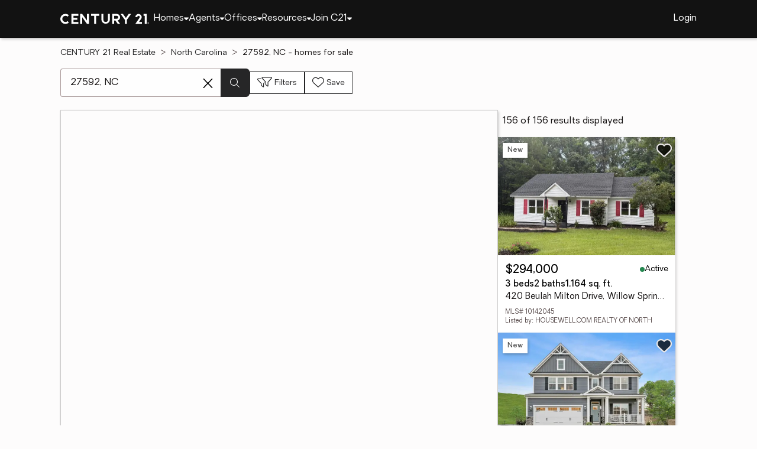

--- FILE ---
content_type: text/html
request_url: https://www.century21.com/homes/list/zip/nc/27592
body_size: 31226
content:
<!-- Generated at [2026-01-19T10:54:13.944Z] -->
<!-- Url [https://www.century21.com/homes/list/zip/nc/27592] -->
<html lang="en"><head>
        <meta charset="UTF-8">
        <meta name="viewport" content="width=device-width, initial-scale=1.0">
        <style type="text/css">:root, :host {
  --fa-font-solid: normal 900 1em/1 "Font Awesome 6 Free";
  --fa-font-regular: normal 400 1em/1 "Font Awesome 6 Free";
  --fa-font-light: normal 300 1em/1 "Font Awesome 6 Pro";
  --fa-font-thin: normal 100 1em/1 "Font Awesome 6 Pro";
  --fa-font-duotone: normal 900 1em/1 "Font Awesome 6 Duotone";
  --fa-font-brands: normal 400 1em/1 "Font Awesome 6 Brands";
  --fa-font-sharp-solid: normal 900 1em/1 "Font Awesome 6 Sharp";
  --fa-font-sharp-regular: normal 400 1em/1 "Font Awesome 6 Sharp";
  --fa-font-sharp-light: normal 300 1em/1 "Font Awesome 6 Sharp";
  --fa-font-sharp-thin: normal 100 1em/1 "Font Awesome 6 Sharp";
  --fa-font-sharp-duotone-solid: normal 900 1em/1 "Font Awesome 6 Sharp Duotone";
}

svg:not(:root).svg-inline--fa, svg:not(:host).svg-inline--fa {
  overflow: visible;
  box-sizing: content-box;
}

.svg-inline--fa {
  display: var(--fa-display, inline-block);
  height: 1em;
  overflow: visible;
  vertical-align: -0.125em;
}
.svg-inline--fa.fa-2xs {
  vertical-align: 0.1em;
}
.svg-inline--fa.fa-xs {
  vertical-align: 0em;
}
.svg-inline--fa.fa-sm {
  vertical-align: -0.0714285705em;
}
.svg-inline--fa.fa-lg {
  vertical-align: -0.2em;
}
.svg-inline--fa.fa-xl {
  vertical-align: -0.25em;
}
.svg-inline--fa.fa-2xl {
  vertical-align: -0.3125em;
}
.svg-inline--fa.fa-pull-left {
  margin-right: var(--fa-pull-margin, 0.3em);
  width: auto;
}
.svg-inline--fa.fa-pull-right {
  margin-left: var(--fa-pull-margin, 0.3em);
  width: auto;
}
.svg-inline--fa.fa-li {
  width: var(--fa-li-width, 2em);
  top: 0.25em;
}
.svg-inline--fa.fa-fw {
  width: var(--fa-fw-width, 1.25em);
}

.fa-layers svg.svg-inline--fa {
  bottom: 0;
  left: 0;
  margin: auto;
  position: absolute;
  right: 0;
  top: 0;
}

.fa-layers-counter, .fa-layers-text {
  display: inline-block;
  position: absolute;
  text-align: center;
}

.fa-layers {
  display: inline-block;
  height: 1em;
  position: relative;
  text-align: center;
  vertical-align: -0.125em;
  width: 1em;
}
.fa-layers svg.svg-inline--fa {
  transform-origin: center center;
}

.fa-layers-text {
  left: 50%;
  top: 50%;
  transform: translate(-50%, -50%);
  transform-origin: center center;
}

.fa-layers-counter {
  background-color: var(--fa-counter-background-color, #ff253a);
  border-radius: var(--fa-counter-border-radius, 1em);
  box-sizing: border-box;
  color: var(--fa-inverse, #fff);
  line-height: var(--fa-counter-line-height, 1);
  max-width: var(--fa-counter-max-width, 5em);
  min-width: var(--fa-counter-min-width, 1.5em);
  overflow: hidden;
  padding: var(--fa-counter-padding, 0.25em 0.5em);
  right: var(--fa-right, 0);
  text-overflow: ellipsis;
  top: var(--fa-top, 0);
  transform: scale(var(--fa-counter-scale, 0.25));
  transform-origin: top right;
}

.fa-layers-bottom-right {
  bottom: var(--fa-bottom, 0);
  right: var(--fa-right, 0);
  top: auto;
  transform: scale(var(--fa-layers-scale, 0.25));
  transform-origin: bottom right;
}

.fa-layers-bottom-left {
  bottom: var(--fa-bottom, 0);
  left: var(--fa-left, 0);
  right: auto;
  top: auto;
  transform: scale(var(--fa-layers-scale, 0.25));
  transform-origin: bottom left;
}

.fa-layers-top-right {
  top: var(--fa-top, 0);
  right: var(--fa-right, 0);
  transform: scale(var(--fa-layers-scale, 0.25));
  transform-origin: top right;
}

.fa-layers-top-left {
  left: var(--fa-left, 0);
  right: auto;
  top: var(--fa-top, 0);
  transform: scale(var(--fa-layers-scale, 0.25));
  transform-origin: top left;
}

.fa-1x {
  font-size: 1em;
}

.fa-2x {
  font-size: 2em;
}

.fa-3x {
  font-size: 3em;
}

.fa-4x {
  font-size: 4em;
}

.fa-5x {
  font-size: 5em;
}

.fa-6x {
  font-size: 6em;
}

.fa-7x {
  font-size: 7em;
}

.fa-8x {
  font-size: 8em;
}

.fa-9x {
  font-size: 9em;
}

.fa-10x {
  font-size: 10em;
}

.fa-2xs {
  font-size: 0.625em;
  line-height: 0.1em;
  vertical-align: 0.225em;
}

.fa-xs {
  font-size: 0.75em;
  line-height: 0.0833333337em;
  vertical-align: 0.125em;
}

.fa-sm {
  font-size: 0.875em;
  line-height: 0.0714285718em;
  vertical-align: 0.0535714295em;
}

.fa-lg {
  font-size: 1.25em;
  line-height: 0.05em;
  vertical-align: -0.075em;
}

.fa-xl {
  font-size: 1.5em;
  line-height: 0.0416666682em;
  vertical-align: -0.125em;
}

.fa-2xl {
  font-size: 2em;
  line-height: 0.03125em;
  vertical-align: -0.1875em;
}

.fa-fw {
  text-align: center;
  width: 1.25em;
}

.fa-ul {
  list-style-type: none;
  margin-left: var(--fa-li-margin, 2.5em);
  padding-left: 0;
}
.fa-ul > li {
  position: relative;
}

.fa-li {
  left: calc(-1 * var(--fa-li-width, 2em));
  position: absolute;
  text-align: center;
  width: var(--fa-li-width, 2em);
  line-height: inherit;
}

.fa-border {
  border-color: var(--fa-border-color, #eee);
  border-radius: var(--fa-border-radius, 0.1em);
  border-style: var(--fa-border-style, solid);
  border-width: var(--fa-border-width, 0.08em);
  padding: var(--fa-border-padding, 0.2em 0.25em 0.15em);
}

.fa-pull-left {
  float: left;
  margin-right: var(--fa-pull-margin, 0.3em);
}

.fa-pull-right {
  float: right;
  margin-left: var(--fa-pull-margin, 0.3em);
}

.fa-beat {
  animation-name: fa-beat;
  animation-delay: var(--fa-animation-delay, 0s);
  animation-direction: var(--fa-animation-direction, normal);
  animation-duration: var(--fa-animation-duration, 1s);
  animation-iteration-count: var(--fa-animation-iteration-count, infinite);
  animation-timing-function: var(--fa-animation-timing, ease-in-out);
}

.fa-bounce {
  animation-name: fa-bounce;
  animation-delay: var(--fa-animation-delay, 0s);
  animation-direction: var(--fa-animation-direction, normal);
  animation-duration: var(--fa-animation-duration, 1s);
  animation-iteration-count: var(--fa-animation-iteration-count, infinite);
  animation-timing-function: var(--fa-animation-timing, cubic-bezier(0.28, 0.84, 0.42, 1));
}

.fa-fade {
  animation-name: fa-fade;
  animation-delay: var(--fa-animation-delay, 0s);
  animation-direction: var(--fa-animation-direction, normal);
  animation-duration: var(--fa-animation-duration, 1s);
  animation-iteration-count: var(--fa-animation-iteration-count, infinite);
  animation-timing-function: var(--fa-animation-timing, cubic-bezier(0.4, 0, 0.6, 1));
}

.fa-beat-fade {
  animation-name: fa-beat-fade;
  animation-delay: var(--fa-animation-delay, 0s);
  animation-direction: var(--fa-animation-direction, normal);
  animation-duration: var(--fa-animation-duration, 1s);
  animation-iteration-count: var(--fa-animation-iteration-count, infinite);
  animation-timing-function: var(--fa-animation-timing, cubic-bezier(0.4, 0, 0.6, 1));
}

.fa-flip {
  animation-name: fa-flip;
  animation-delay: var(--fa-animation-delay, 0s);
  animation-direction: var(--fa-animation-direction, normal);
  animation-duration: var(--fa-animation-duration, 1s);
  animation-iteration-count: var(--fa-animation-iteration-count, infinite);
  animation-timing-function: var(--fa-animation-timing, ease-in-out);
}

.fa-shake {
  animation-name: fa-shake;
  animation-delay: var(--fa-animation-delay, 0s);
  animation-direction: var(--fa-animation-direction, normal);
  animation-duration: var(--fa-animation-duration, 1s);
  animation-iteration-count: var(--fa-animation-iteration-count, infinite);
  animation-timing-function: var(--fa-animation-timing, linear);
}

.fa-spin {
  animation-name: fa-spin;
  animation-delay: var(--fa-animation-delay, 0s);
  animation-direction: var(--fa-animation-direction, normal);
  animation-duration: var(--fa-animation-duration, 2s);
  animation-iteration-count: var(--fa-animation-iteration-count, infinite);
  animation-timing-function: var(--fa-animation-timing, linear);
}

.fa-spin-reverse {
  --fa-animation-direction: reverse;
}

.fa-pulse,
.fa-spin-pulse {
  animation-name: fa-spin;
  animation-direction: var(--fa-animation-direction, normal);
  animation-duration: var(--fa-animation-duration, 1s);
  animation-iteration-count: var(--fa-animation-iteration-count, infinite);
  animation-timing-function: var(--fa-animation-timing, steps(8));
}

@media (prefers-reduced-motion: reduce) {
  .fa-beat,
.fa-bounce,
.fa-fade,
.fa-beat-fade,
.fa-flip,
.fa-pulse,
.fa-shake,
.fa-spin,
.fa-spin-pulse {
    animation-delay: -1ms;
    animation-duration: 1ms;
    animation-iteration-count: 1;
    transition-delay: 0s;
    transition-duration: 0s;
  }
}
@keyframes fa-beat {
  0%, 90% {
    transform: scale(1);
  }
  45% {
    transform: scale(var(--fa-beat-scale, 1.25));
  }
}
@keyframes fa-bounce {
  0% {
    transform: scale(1, 1) translateY(0);
  }
  10% {
    transform: scale(var(--fa-bounce-start-scale-x, 1.1), var(--fa-bounce-start-scale-y, 0.9)) translateY(0);
  }
  30% {
    transform: scale(var(--fa-bounce-jump-scale-x, 0.9), var(--fa-bounce-jump-scale-y, 1.1)) translateY(var(--fa-bounce-height, -0.5em));
  }
  50% {
    transform: scale(var(--fa-bounce-land-scale-x, 1.05), var(--fa-bounce-land-scale-y, 0.95)) translateY(0);
  }
  57% {
    transform: scale(1, 1) translateY(var(--fa-bounce-rebound, -0.125em));
  }
  64% {
    transform: scale(1, 1) translateY(0);
  }
  100% {
    transform: scale(1, 1) translateY(0);
  }
}
@keyframes fa-fade {
  50% {
    opacity: var(--fa-fade-opacity, 0.4);
  }
}
@keyframes fa-beat-fade {
  0%, 100% {
    opacity: var(--fa-beat-fade-opacity, 0.4);
    transform: scale(1);
  }
  50% {
    opacity: 1;
    transform: scale(var(--fa-beat-fade-scale, 1.125));
  }
}
@keyframes fa-flip {
  50% {
    transform: rotate3d(var(--fa-flip-x, 0), var(--fa-flip-y, 1), var(--fa-flip-z, 0), var(--fa-flip-angle, -180deg));
  }
}
@keyframes fa-shake {
  0% {
    transform: rotate(-15deg);
  }
  4% {
    transform: rotate(15deg);
  }
  8%, 24% {
    transform: rotate(-18deg);
  }
  12%, 28% {
    transform: rotate(18deg);
  }
  16% {
    transform: rotate(-22deg);
  }
  20% {
    transform: rotate(22deg);
  }
  32% {
    transform: rotate(-12deg);
  }
  36% {
    transform: rotate(12deg);
  }
  40%, 100% {
    transform: rotate(0deg);
  }
}
@keyframes fa-spin {
  0% {
    transform: rotate(0deg);
  }
  100% {
    transform: rotate(360deg);
  }
}
.fa-rotate-90 {
  transform: rotate(90deg);
}

.fa-rotate-180 {
  transform: rotate(180deg);
}

.fa-rotate-270 {
  transform: rotate(270deg);
}

.fa-flip-horizontal {
  transform: scale(-1, 1);
}

.fa-flip-vertical {
  transform: scale(1, -1);
}

.fa-flip-both,
.fa-flip-horizontal.fa-flip-vertical {
  transform: scale(-1, -1);
}

.fa-rotate-by {
  transform: rotate(var(--fa-rotate-angle, 0));
}

.fa-stack {
  display: inline-block;
  vertical-align: middle;
  height: 2em;
  position: relative;
  width: 2.5em;
}

.fa-stack-1x,
.fa-stack-2x {
  bottom: 0;
  left: 0;
  margin: auto;
  position: absolute;
  right: 0;
  top: 0;
  z-index: var(--fa-stack-z-index, auto);
}

.svg-inline--fa.fa-stack-1x {
  height: 1em;
  width: 1.25em;
}
.svg-inline--fa.fa-stack-2x {
  height: 2em;
  width: 2.5em;
}

.fa-inverse {
  color: var(--fa-inverse, #fff);
}

.sr-only,
.fa-sr-only {
  position: absolute;
  width: 1px;
  height: 1px;
  padding: 0;
  margin: -1px;
  overflow: hidden;
  clip: rect(0, 0, 0, 0);
  white-space: nowrap;
  border-width: 0;
}

.sr-only-focusable:not(:focus),
.fa-sr-only-focusable:not(:focus) {
  position: absolute;
  width: 1px;
  height: 1px;
  padding: 0;
  margin: -1px;
  overflow: hidden;
  clip: rect(0, 0, 0, 0);
  white-space: nowrap;
  border-width: 0;
}

.svg-inline--fa .fa-primary {
  fill: var(--fa-primary-color, currentColor);
  opacity: var(--fa-primary-opacity, 1);
}

.svg-inline--fa .fa-secondary {
  fill: var(--fa-secondary-color, currentColor);
  opacity: var(--fa-secondary-opacity, 0.4);
}

.svg-inline--fa.fa-swap-opacity .fa-primary {
  opacity: var(--fa-secondary-opacity, 0.4);
}

.svg-inline--fa.fa-swap-opacity .fa-secondary {
  opacity: var(--fa-primary-opacity, 1);
}

.svg-inline--fa mask .fa-primary,
.svg-inline--fa mask .fa-secondary {
  fill: black;
}

.fad.fa-inverse,
.fa-duotone.fa-inverse {
  color: var(--fa-inverse, #fff);
}</style><link rel="icon" type="image/svg+xml" href="/favicon/C21-favicon.ico">
        <link rel="preconnect" href="https://images.cloud.realogyprod.com">
        <link rel="preconnect" href="https://maps.googleapis.com">
        <title>Zip Code 27592: Homes for Sale | The Joy of Home with CENTURY21</title>
      
      
      
      
      
      
      
      
      <link rel="stylesheet" crossorigin="" href="/assets/COMMON-D4RHix-J.css">
      <link rel="stylesheet" crossorigin="" href="/assets/SERVICES-DjqvQNYC.css">
      <link rel="stylesheet" crossorigin="" href="/assets/index-BvS0ET0z.css">
    <style id="any-fonts">
        @font-face { font-family: 'Light'; src: url(/fonts/Oakes/lt.woff2); }
        @font-face { font-family: 'Regular'; src: url(/fonts/Oakes/reg.woff2); }
        @font-face { font-family: 'Medium'; src: url(/fonts/Oakes/med.woff2); }
        @font-face { font-family: 'Bold'; src: url(/fonts/Oakes/bold.woff2); }
    </style><link rel="canonical" href="https://www.century21.com/homes/list/zip/nc/27592" data-react-helmet="true"><meta name="twitter:url:landing_url" content="https://www.century21.com/homes/list/zip/nc/27592" data-react-helmet="true"><meta property="og:url" content="https://www.century21.com/homes/list/zip/nc/27592" data-react-helmet="true"><meta charset="utf-8" data-react-helmet="true"><meta property="og:type" content="website" data-react-helmet="true"><meta name="format-detection" content="telephone=no" data-react-helmet="true"><meta name="theme-color" content="#252526" data-react-helmet="true"><meta name="viewport" content="width=device-width" data-react-helmet="true"><meta name="twitter:title" content="Zip Code 27592: Homes for Sale | The Joy of Home with CENTURY21" data-react-helmet="true"><meta property="og:title" content="Zip Code 27592: Homes for Sale | The Joy of Home with CENTURY21" data-react-helmet="true"><meta name="description" content="With 156 Zip Code 27592 homes for Sale on CENTURY 21, refine listings by price and features to find the brighter side of real estate." data-react-helmet="true"><meta name="twitter:description" content="With 156 Zip Code 27592 homes for Sale on CENTURY 21, refine listings by price and features to find the brighter side of real estate." data-react-helmet="true"><meta property="og:description" content="With 156 Zip Code 27592 homes for Sale on CENTURY 21, refine listings by price and features to find the brighter side of real estate." data-react-helmet="true"><script type="application/ld+json" data-react-helmet="true">{"@context":"https://schema.org","@graph":[{"@type":"CollectionPage","url":"https://www.century21.com/homes/list/zip/nc/27592","name":"27592, NC homes for sale - Real Estate for Sale in 27592, NC - CENTURY 21 Real Estate","contentLocation":{"@type":"Place","name":"27592, NC"},"isPartOf":{"@type":"WebPage","url":"https://www.century21.com/homes/list/zip/nc/27592","isPartOf":{"@type":"WebSite","url":"https://www.century21.com","publisher":{"@type":"Organization","url":"https://www.century21.com","name":"CENTURY 21 Real Estate","logo":{"@type":"ImageObject","url":"https://www.century21.com/images/global/c21-home-logo-white.svg"},"address":{"@type":"PostalAddress","streetAddress":"175 Park Ave","addressLocality":"Madison","addressRegion":"NJ","postalCode":"07940","addressCountry":"US"},"sameAs":[],"parentOrganization":{"@type":"Corporation","url":"https://www.anywhere.re","tickerSymbol":"HOUS","legalName":"Anywhere Real Estate Services Group LLC","address":{"@type":"PostalAddress","streetAddress":"175 Park Ave","addressLocality":"Madison","addressRegion":"NJ","postalCode":"07940","addressCountry":"US"},"@id":"https://www.anywhere.re/our-company/","name":"Anywhere Real Estate"}}}},"mainEntity":{"@type":"ItemList","numberOfItems":156,"itemListElement":[{"@type":["RealEstateListing","Product"],"url":"https://www.century21.com/homes/list/zip/nc/27592","name":"420 Beulah Milton Drive - A trusted home listing for sale in Willow Springs, NC featured on CENTURY 21","description":"Presented on CENTURY 21, this SFR in Willow Springs, NC brings together trusted guidance, modern tools, and the wonders of homeownership in one inviting space. ","datePosted":"Not available","image":"https://images-listings.century21.com/RD/10/14/20/45/_P/10142045_P00.jpg","offers":{"@type":"Offer","price":294000,"priceCurrency":"USD","availability":"https://schema.org/InStock","url":"https://www.century21.com/homes/list/zip/nc/27592","name":"420 Beulah Milton Drive - A trusted home listing for sale in Willow Springs, NC featured on CENTURY 21","description":"Presented on CENTURY 21, this SFR in Willow Springs, NC brings together trusted guidance, modern tools, and the wonders of homeownership in one inviting space. "},"mainEntity":{"@type":"SingleFamilyResidence","address":{"@type":"PostalAddress","streetAddress":"420 Beulah Milton Drive","addressLocality":"Willow Springs","addressRegion":"NC","postalCode":"27592","addressCountry":"US"},"geo":{"@type":"GeoCoordinates","latitude":35.54521,"longitude":-78.62119},"numberOfBathroomsTotal":2,"numberOfBedrooms":3,"floorSize":{"@type":"QuantitativeValue","value":1164,"unitCode":"sq. ft."}},"position":1},{"@type":["RealEstateListing","Product"],"url":"https://www.century21.com/homes/list/zip/nc/27592","name":"908 Walker Ridge Way - A trusted home listing for sale in Willow Springs, NC featured on CENTURY 21","description":"Presented on CENTURY 21, this SFR in Willow Springs, NC brings together trusted guidance, modern tools, and the wonders of homeownership in one inviting space. ","datePosted":"Not available","image":"https://images-listings.century21.com/RD/10/14/19/48/_P/10141948_P00.jpg","offers":{"@type":"Offer","price":439990,"priceCurrency":"USD","availability":"https://schema.org/InStock","url":"https://www.century21.com/homes/list/zip/nc/27592","name":"908 Walker Ridge Way - A trusted home listing for sale in Willow Springs, NC featured on CENTURY 21","description":"Presented on CENTURY 21, this SFR in Willow Springs, NC brings together trusted guidance, modern tools, and the wonders of homeownership in one inviting space. "},"mainEntity":{"@type":"SingleFamilyResidence","address":{"@type":"PostalAddress","streetAddress":"908 Walker Ridge Way","addressLocality":"Willow Springs","addressRegion":"NC","postalCode":"27592","addressCountry":"US"},"geo":{"@type":"GeoCoordinates","latitude":35.5806179,"longitude":-78.69609046},"numberOfBathroomsTotal":3,"numberOfBedrooms":4,"floorSize":{"@type":"QuantitativeValue","value":2739,"unitCode":"sq. ft."}},"position":2},{"@type":["RealEstateListing","Product"],"url":"https://www.century21.com/homes/list/zip/nc/27592","name":"905 Walker Ridge Way - A trusted home listing for sale in Willow Springs, NC featured on CENTURY 21","description":"Presented on CENTURY 21, this SFR in Willow Springs, NC brings together trusted guidance, modern tools, and the wonders of homeownership in one inviting space. ","datePosted":"Not available","image":"https://images-listings.century21.com/RD/10/14/19/31/_P/10141931_P00.jpg","offers":{"@type":"Offer","price":374990,"priceCurrency":"USD","availability":"https://schema.org/InStock","url":"https://www.century21.com/homes/list/zip/nc/27592","name":"905 Walker Ridge Way - A trusted home listing for sale in Willow Springs, NC featured on CENTURY 21","description":"Presented on CENTURY 21, this SFR in Willow Springs, NC brings together trusted guidance, modern tools, and the wonders of homeownership in one inviting space. "},"mainEntity":{"@type":"SingleFamilyResidence","address":{"@type":"PostalAddress","streetAddress":"905 Walker Ridge Way","addressLocality":"Willow Springs","addressRegion":"NC","postalCode":"27592","addressCountry":"US"},"geo":{"@type":"GeoCoordinates","latitude":35.54180222,"longitude":-78.64385368},"numberOfBathroomsTotal":3,"numberOfBedrooms":4,"floorSize":{"@type":"QuantitativeValue","value":2114,"unitCode":"sq. ft."}},"position":3},{"@type":["RealEstateListing","Product"],"url":"https://www.century21.com/homes/list/zip/nc/27592","name":"574 Freedom Trail Drive - A trusted home listing for sale in Willow Springs, NC featured on CENTURY 21","description":"Presented on CENTURY 21, this SFR in Willow Springs, NC brings together trusted guidance, modern tools, and the wonders of homeownership in one inviting space. ","datePosted":"Not available","image":"https://images-listings.century21.com/RD/10/14/19/37/_P/10141937_P00.jpg","offers":{"@type":"Offer","price":419985,"priceCurrency":"USD","availability":"https://schema.org/InStock","url":"https://www.century21.com/homes/list/zip/nc/27592","name":"574 Freedom Trail Drive - A trusted home listing for sale in Willow Springs, NC featured on CENTURY 21","description":"Presented on CENTURY 21, this SFR in Willow Springs, NC brings together trusted guidance, modern tools, and the wonders of homeownership in one inviting space. "},"mainEntity":{"@type":"SingleFamilyResidence","address":{"@type":"PostalAddress","streetAddress":"574 Freedom Trail Drive","addressLocality":"Willow Springs","addressRegion":"NC","postalCode":"27592","addressCountry":"US"},"geo":{"@type":"GeoCoordinates","latitude":35.52886484,"longitude":-78.72248626},"numberOfBathroomsTotal":3,"numberOfBedrooms":4,"floorSize":{"@type":"QuantitativeValue","value":2397,"unitCode":"sq. ft."}},"position":4},{"@type":["RealEstateListing","Product"],"url":"https://www.century21.com/homes/list/zip/nc/27592","name":"857 Walker Ridge Way - A trusted home listing for sale in Angier, NC featured on CENTURY 21","description":"Presented on CENTURY 21, this SFR in Angier, NC brings together trusted guidance, modern tools, and the wonders of homeownership in one inviting space. ","datePosted":"Not available","image":"https://images-listings.century21.com/RD/10/14/19/38/_P/10141938_P00.jpg","offers":{"@type":"Offer","price":543480,"priceCurrency":"USD","availability":"https://schema.org/InStock","url":"https://www.century21.com/homes/list/zip/nc/27592","name":"857 Walker Ridge Way - A trusted home listing for sale in Angier, NC featured on CENTURY 21","description":"Presented on CENTURY 21, this SFR in Angier, NC brings together trusted guidance, modern tools, and the wonders of homeownership in one inviting space. "},"mainEntity":{"@type":"SingleFamilyResidence","address":{"@type":"PostalAddress","streetAddress":"857 Walker Ridge Way","addressLocality":"Angier","addressRegion":"NC","postalCode":"27592","addressCountry":"US"},"geo":{"@type":"GeoCoordinates","latitude":35.54180222,"longitude":-78.64385368},"numberOfBathroomsTotal":5,"numberOfBedrooms":5,"floorSize":{"@type":"QuantitativeValue","value":4755,"unitCode":"sq. ft."}},"position":5},{"@type":["RealEstateListing","Product"],"url":"https://www.century21.com/homes/list/zip/nc/27592","name":"877 Walker Ridge Way - A trusted home listing for sale in Willow Springs, NC featured on CENTURY 21","description":"Presented on CENTURY 21, this SFR in Willow Springs, NC brings together trusted guidance, modern tools, and the wonders of homeownership in one inviting space. ","datePosted":"Not available","image":"https://images-listings.century21.com/RD/10/14/19/44/_P/10141944_P00.jpg","offers":{"@type":"Offer","price":511475,"priceCurrency":"USD","availability":"https://schema.org/InStock","url":"https://www.century21.com/homes/list/zip/nc/27592","name":"877 Walker Ridge Way - A trusted home listing for sale in Willow Springs, NC featured on CENTURY 21","description":"Presented on CENTURY 21, this SFR in Willow Springs, NC brings together trusted guidance, modern tools, and the wonders of homeownership in one inviting space. "},"mainEntity":{"@type":"SingleFamilyResidence","address":{"@type":"PostalAddress","streetAddress":"877 Walker Ridge Way","addressLocality":"Willow Springs","addressRegion":"NC","postalCode":"27592","addressCountry":"US"},"geo":{"@type":"GeoCoordinates","latitude":35.54180222,"longitude":-78.64385368},"numberOfBathroomsTotal":4,"numberOfBedrooms":5,"floorSize":{"@type":"QuantitativeValue","value":4033,"unitCode":"sq. ft."}},"position":6},{"@type":["RealEstateListing","Product"],"url":"https://www.century21.com/homes/list/zip/nc/27592","name":"904 Walker Ridge Way - A trusted home listing for sale in Angier, NC featured on CENTURY 21","description":"Presented on CENTURY 21, this SFR in Angier, NC brings together trusted guidance, modern tools, and the wonders of homeownership in one inviting space. ","datePosted":"Not available","image":"https://images-listings.century21.com/RD/10/14/19/47/_P/10141947_P00.jpg","offers":{"@type":"Offer","price":424990,"priceCurrency":"USD","availability":"https://schema.org/InStock","url":"https://www.century21.com/homes/list/zip/nc/27592","name":"904 Walker Ridge Way - A trusted home listing for sale in Angier, NC featured on CENTURY 21","description":"Presented on CENTURY 21, this SFR in Angier, NC brings together trusted guidance, modern tools, and the wonders of homeownership in one inviting space. "},"mainEntity":{"@type":"SingleFamilyResidence","address":{"@type":"PostalAddress","streetAddress":"904 Walker Ridge Way","addressLocality":"Angier","addressRegion":"NC","postalCode":"27592","addressCountry":"US"},"geo":{"@type":"GeoCoordinates","latitude":35.5806179,"longitude":-78.69609046},"numberOfBathroomsTotal":3,"numberOfBedrooms":4,"floorSize":{"@type":"QuantitativeValue","value":3010,"unitCode":"sq. ft."}},"position":7},{"@type":["RealEstateListing","Product"],"url":"https://www.century21.com/homes/list/zip/nc/27592","name":"8712 Clear Pool Lane - A trusted home listing for sale in Willow Springs, NC featured on CENTURY 21","description":"Presented on CENTURY 21, this SFR in Willow Springs, NC brings together trusted guidance, modern tools, and the wonders of homeownership in one inviting space. ","datePosted":"Not available","image":"https://images-listings.century21.com/RD/10/14/18/76/_P/10141876_P00.jpg","offers":{"@type":"Offer","price":490000,"priceCurrency":"USD","availability":"https://schema.org/InStock","url":"https://www.century21.com/homes/list/zip/nc/27592","name":"8712 Clear Pool Lane - A trusted home listing for sale in Willow Springs, NC featured on CENTURY 21","description":"Presented on CENTURY 21, this SFR in Willow Springs, NC brings together trusted guidance, modern tools, and the wonders of homeownership in one inviting space. "},"mainEntity":{"@type":"SingleFamilyResidence","address":{"@type":"PostalAddress","streetAddress":"8712 Clear Pool Lane","addressLocality":"Willow Springs","addressRegion":"NC","postalCode":"27592","addressCountry":"US"},"geo":{"@type":"GeoCoordinates","latitude":35.534509,"longitude":-78.712496},"numberOfBathroomsTotal":2,"numberOfBedrooms":3,"floorSize":{"@type":"QuantitativeValue","value":1876,"unitCode":"sq. ft."}},"position":8},{"@type":["RealEstateListing","Product"],"url":"https://www.century21.com/homes/list/zip/nc/27592","name":"102 Ina Joe Place - A trusted home listing for sale in Willow Springs, NC featured on CENTURY 21","description":"Presented on CENTURY 21, this SFR in Willow Springs, NC brings together trusted guidance, modern tools, and the wonders of homeownership in one inviting space. ","datePosted":"Not available","image":"https://images-listings.century21.com/RD/10/14/18/77/_P/10141877_P00.jpg","offers":{"@type":"Offer","price":400000,"priceCurrency":"USD","availability":"https://schema.org/InStock","url":"https://www.century21.com/homes/list/zip/nc/27592","name":"102 Ina Joe Place - A trusted home listing for sale in Willow Springs, NC featured on CENTURY 21","description":"Presented on CENTURY 21, this SFR in Willow Springs, NC brings together trusted guidance, modern tools, and the wonders of homeownership in one inviting space. "},"mainEntity":{"@type":"SingleFamilyResidence","address":{"@type":"PostalAddress","streetAddress":"102 Ina Joe Place","addressLocality":"Willow Springs","addressRegion":"NC","postalCode":"27592","addressCountry":"US"},"geo":{"@type":"GeoCoordinates","latitude":35.55668617,"longitude":-78.61097467},"numberOfBathroomsTotal":2,"numberOfBedrooms":3,"floorSize":{"@type":"QuantitativeValue","value":1897,"unitCode":"sq. ft."}},"position":9},{"@type":["RealEstateListing","Product"],"url":"https://www.century21.com/homes/list/zip/nc/27592","name":"216 Hank Way - A trusted home listing for sale in Angier, NC featured on CENTURY 21","description":"Presented on CENTURY 21, this TOWNHOUSE in Angier, NC brings together trusted guidance, modern tools, and the wonders of homeownership in one inviting space. ","datePosted":"Not available","image":"https://images-listings.century21.com/RD/10/14/18/24/_P/10141824_P00.jpg","offers":{"@type":"Offer","price":269999,"priceCurrency":"USD","availability":"https://schema.org/InStock","url":"https://www.century21.com/homes/list/zip/nc/27592","name":"216 Hank Way - A trusted home listing for sale in Angier, NC featured on CENTURY 21","description":"Presented on CENTURY 21, this TOWNHOUSE in Angier, NC brings together trusted guidance, modern tools, and the wonders of homeownership in one inviting space. "},"mainEntity":{"@type":"SingleFamilyResidence","address":{"@type":"PostalAddress","streetAddress":"216 Hank Way","addressLocality":"Angier","addressRegion":"NC","postalCode":"27592","addressCountry":"US"},"geo":{"@type":"GeoCoordinates","latitude":35.5298535,"longitude":-78.7369362},"numberOfBathroomsTotal":3,"numberOfBedrooms":3,"floorSize":{"@type":"QuantitativeValue","value":1714,"unitCode":"sq. ft."}},"position":10},{"@type":["RealEstateListing","Product"],"url":"https://www.century21.com/homes/list/zip/nc/27592","name":"28 Charlie Circle - A trusted home listing for sale in Angier, NC featured on CENTURY 21","description":"Presented on CENTURY 21, this TOWNHOUSE in Angier, NC brings together trusted guidance, modern tools, and the wonders of homeownership in one inviting space. ","datePosted":"Not available","image":"https://images-listings.century21.com/RD/10/14/18/31/_P/10141831_P00.jpg","offers":{"@type":"Offer","price":289999,"priceCurrency":"USD","availability":"https://schema.org/InStock","url":"https://www.century21.com/homes/list/zip/nc/27592","name":"28 Charlie Circle - A trusted home listing for sale in Angier, NC featured on CENTURY 21","description":"Presented on CENTURY 21, this TOWNHOUSE in Angier, NC brings together trusted guidance, modern tools, and the wonders of homeownership in one inviting space. "},"mainEntity":{"@type":"SingleFamilyResidence","address":{"@type":"PostalAddress","streetAddress":"28 Charlie Circle","addressLocality":"Angier","addressRegion":"NC","postalCode":"27592","addressCountry":"US"},"geo":{"@type":"GeoCoordinates","latitude":35.526305,"longitude":-78.7378424},"numberOfBathroomsTotal":3,"numberOfBedrooms":3,"floorSize":{"@type":"QuantitativeValue","value":1714,"unitCode":"sq. ft."}},"position":11},{"@type":["RealEstateListing","Product"],"url":"https://www.century21.com/homes/list/zip/nc/27592","name":"6741 Wimberly Road - A trusted home listing for sale in Willow Springs, NC featured on CENTURY 21","description":"Presented on CENTURY 21, this LAND in Willow Springs, NC brings together trusted guidance, modern tools, and the wonders of homeownership in one inviting space. ","datePosted":"Not available","image":"https://images-listings.century21.com/RD/10/14/17/19/_P/10141719_P00.jpg","offers":{"@type":"Offer","price":300000,"priceCurrency":"USD","availability":"https://schema.org/InStock","url":"https://www.century21.com/homes/list/zip/nc/27592","name":"6741 Wimberly Road - A trusted home listing for sale in Willow Springs, NC featured on CENTURY 21","description":"Presented on CENTURY 21, this LAND in Willow Springs, NC brings together trusted guidance, modern tools, and the wonders of homeownership in one inviting space. "},"mainEntity":{"@type":"SingleFamilyResidence","address":{"@type":"PostalAddress","streetAddress":"6741 Wimberly Road","addressLocality":"Willow Springs","addressRegion":"NC","postalCode":"27592","addressCountry":"US"},"geo":{"@type":"GeoCoordinates","latitude":35.523189,"longitude":-78.715259},"numberOfBathroomsTotal":null,"numberOfBedrooms":0,"floorSize":{"@type":"QuantitativeValue","value":null,"unitCode":"sq. ft."}},"position":12},{"@type":["RealEstateListing","Product"],"url":"https://www.century21.com/homes/list/zip/nc/27592","name":"2000 Castana Court - A trusted home listing for sale in Willow Springs, NC featured on CENTURY 21","description":"Presented on CENTURY 21, this SFR in Willow Springs, NC brings together trusted guidance, modern tools, and the wonders of homeownership in one inviting space. ","datePosted":"Not available","image":"https://images-listings.century21.com/RD/10/14/16/76/_P/10141676_P00.jpg","offers":{"@type":"Offer","price":539000,"priceCurrency":"USD","availability":"https://schema.org/InStock","url":"https://www.century21.com/homes/list/zip/nc/27592","name":"2000 Castana Court - A trusted home listing for sale in Willow Springs, NC featured on CENTURY 21","description":"Presented on CENTURY 21, this SFR in Willow Springs, NC brings together trusted guidance, modern tools, and the wonders of homeownership in one inviting space. "},"mainEntity":{"@type":"SingleFamilyResidence","address":{"@type":"PostalAddress","streetAddress":"2000 Castana Court","addressLocality":"Willow Springs","addressRegion":"NC","postalCode":"27592","addressCountry":"US"},"geo":{"@type":"GeoCoordinates","latitude":35.58901,"longitude":-78.70134},"numberOfBathroomsTotal":3,"numberOfBedrooms":3,"floorSize":{"@type":"QuantitativeValue","value":2416,"unitCode":"sq. ft."}},"position":13},{"@type":["RealEstateListing","Product"],"url":"https://www.century21.com/homes/list/zip/nc/27592","name":"34 Summer Ridge Court - A trusted home listing for sale in Willow Springs, NC featured on CENTURY 21","description":"Presented on CENTURY 21, this SFR in Willow Springs, NC brings together trusted guidance, modern tools, and the wonders of homeownership in one inviting space. ","datePosted":"Not available","image":"https://images-listings.century21.com/RD/10/14/15/00/_P/10141500_P00.jpg","offers":{"@type":"Offer","price":399000,"priceCurrency":"USD","availability":"https://schema.org/InStock","url":"https://www.century21.com/homes/list/zip/nc/27592","name":"34 Summer Ridge Court - A trusted home listing for sale in Willow Springs, NC featured on CENTURY 21","description":"Presented on CENTURY 21, this SFR in Willow Springs, NC brings together trusted guidance, modern tools, and the wonders of homeownership in one inviting space. "},"mainEntity":{"@type":"SingleFamilyResidence","address":{"@type":"PostalAddress","streetAddress":"34 Summer Ridge Court","addressLocality":"Willow Springs","addressRegion":"NC","postalCode":"27592","addressCountry":"US"},"geo":{"@type":"GeoCoordinates","latitude":35.552982,"longitude":-78.64069},"numberOfBathroomsTotal":3,"numberOfBedrooms":3,"floorSize":{"@type":"QuantitativeValue","value":2165,"unitCode":"sq. ft."}},"position":14},{"@type":["RealEstateListing","Product"],"url":"https://www.century21.com/homes/list/zip/nc/27592","name":"1716 Middle Ridge Drive - A trusted home listing for sale in Willow Springs, NC featured on CENTURY 21","description":"Presented on CENTURY 21, this SFR in Willow Springs, NC brings together trusted guidance, modern tools, and the wonders of homeownership in one inviting space. ","datePosted":"Not available","image":"https://images-listings.century21.com/RD/10/14/11/22/_P/10141122_P00.jpg","offers":{"@type":"Offer","price":375000,"priceCurrency":"USD","availability":"https://schema.org/InStock","url":"https://www.century21.com/homes/list/zip/nc/27592","name":"1716 Middle Ridge Drive - A trusted home listing for sale in Willow Springs, NC featured on CENTURY 21","description":"Presented on CENTURY 21, this SFR in Willow Springs, NC brings together trusted guidance, modern tools, and the wonders of homeownership in one inviting space. "},"mainEntity":{"@type":"SingleFamilyResidence","address":{"@type":"PostalAddress","streetAddress":"1716 Middle Ridge Drive","addressLocality":"Willow Springs","addressRegion":"NC","postalCode":"27592","addressCountry":"US"},"geo":{"@type":"GeoCoordinates","latitude":35.6077615,"longitude":-78.6985045},"numberOfBathroomsTotal":2,"numberOfBedrooms":3,"floorSize":{"@type":"QuantitativeValue","value":1564,"unitCode":"sq. ft."}},"position":15},{"@type":["RealEstateListing","Product"],"url":"https://www.century21.com/homes/list/zip/nc/27592","name":"32 Gobbler Hill Trail - A trusted home listing for sale in Willow Springs, NC featured on CENTURY 21","description":"Presented on CENTURY 21, this SFR in Willow Springs, NC brings together trusted guidance, modern tools, and the wonders of homeownership in one inviting space. ","datePosted":"Not available","image":"https://images-listings.century21.com/RD/10/14/10/47/_P/10141047_P00.jpg","offers":{"@type":"Offer","price":475000,"priceCurrency":"USD","availability":"https://schema.org/InStock","url":"https://www.century21.com/homes/list/zip/nc/27592","name":"32 Gobbler Hill Trail - A trusted home listing for sale in Willow Springs, NC featured on CENTURY 21","description":"Presented on CENTURY 21, this SFR in Willow Springs, NC brings together trusted guidance, modern tools, and the wonders of homeownership in one inviting space. "},"mainEntity":{"@type":"SingleFamilyResidence","address":{"@type":"PostalAddress","streetAddress":"32 Gobbler Hill Trail","addressLocality":"Willow Springs","addressRegion":"NC","postalCode":"27592","addressCountry":"US"},"geo":{"@type":"GeoCoordinates","latitude":35.545795,"longitude":-78.663646},"numberOfBathroomsTotal":3,"numberOfBedrooms":4,"floorSize":{"@type":"QuantitativeValue","value":2697,"unitCode":"sq. ft."}},"position":16},{"@type":["RealEstateListing","Product"],"url":"https://www.century21.com/homes/list/zip/nc/27592","name":"8316 Running Fern Way - A trusted home listing for sale in Willow Springs, NC featured on CENTURY 21","description":"Presented on CENTURY 21, this SFR in Willow Springs, NC brings together trusted guidance, modern tools, and the wonders of homeownership in one inviting space. ","datePosted":"Not available","image":"https://images-listings.century21.com/RD/10/14/08/48/_P/10140848_P00.jpg","offers":{"@type":"Offer","price":595000,"priceCurrency":"USD","availability":"https://schema.org/InStock","url":"https://www.century21.com/homes/list/zip/nc/27592","name":"8316 Running Fern Way - A trusted home listing for sale in Willow Springs, NC featured on CENTURY 21","description":"Presented on CENTURY 21, this SFR in Willow Springs, NC brings together trusted guidance, modern tools, and the wonders of homeownership in one inviting space. "},"mainEntity":{"@type":"SingleFamilyResidence","address":{"@type":"PostalAddress","streetAddress":"8316 Running Fern Way","addressLocality":"Willow Springs","addressRegion":"NC","postalCode":"27592","addressCountry":"US"},"geo":{"@type":"GeoCoordinates","latitude":35.55875,"longitude":-78.66664},"numberOfBathroomsTotal":3,"numberOfBedrooms":4,"floorSize":{"@type":"QuantitativeValue","value":3013,"unitCode":"sq. ft."}},"position":17},{"@type":["RealEstateListing","Product"],"url":"https://www.century21.com/homes/list/zip/nc/27592","name":"164 Cool Creek Drive - A trusted home listing for sale in Willow Springs, NC featured on CENTURY 21","description":"Presented on CENTURY 21, this SFR in Willow Springs, NC brings together trusted guidance, modern tools, and the wonders of homeownership in one inviting space. ","datePosted":"Not available","image":"https://images-listings.century21.com/RD/10/14/07/22/_P/10140722_P00.jpg","offers":{"@type":"Offer","price":380000,"priceCurrency":"USD","availability":"https://schema.org/InStock","url":"https://www.century21.com/homes/list/zip/nc/27592","name":"164 Cool Creek Drive - A trusted home listing for sale in Willow Springs, NC featured on CENTURY 21","description":"Presented on CENTURY 21, this SFR in Willow Springs, NC brings together trusted guidance, modern tools, and the wonders of homeownership in one inviting space. "},"mainEntity":{"@type":"SingleFamilyResidence","address":{"@type":"PostalAddress","streetAddress":"164 Cool Creek Drive","addressLocality":"Willow Springs","addressRegion":"NC","postalCode":"27592","addressCountry":"US"},"geo":{"@type":"GeoCoordinates","latitude":35.54375583,"longitude":-78.59784817},"numberOfBathroomsTotal":3,"numberOfBedrooms":3,"floorSize":{"@type":"QuantitativeValue","value":2359,"unitCode":"sq. ft."}},"position":18},{"@type":["RealEstateListing","Product"],"url":"https://www.century21.com/homes/list/zip/nc/27592","name":"8324 Yellow Aster Court - A trusted home listing for sale in Willow Springs, NC featured on CENTURY 21","description":"Presented on CENTURY 21, this SFR in Willow Springs, NC brings together trusted guidance, modern tools, and the wonders of homeownership in one inviting space. ","datePosted":"Not available","image":"https://images-listings.century21.com/RD/10/14/06/71/_P/10140671_P00.jpg","offers":{"@type":"Offer","price":519900,"priceCurrency":"USD","availability":"https://schema.org/InStock","url":"https://www.century21.com/homes/list/zip/nc/27592","name":"8324 Yellow Aster Court - A trusted home listing for sale in Willow Springs, NC featured on CENTURY 21","description":"Presented on CENTURY 21, this SFR in Willow Springs, NC brings together trusted guidance, modern tools, and the wonders of homeownership in one inviting space. "},"mainEntity":{"@type":"SingleFamilyResidence","address":{"@type":"PostalAddress","streetAddress":"8324 Yellow Aster Court","addressLocality":"Willow Springs","addressRegion":"NC","postalCode":"27592","addressCountry":"US"},"geo":{"@type":"GeoCoordinates","latitude":35.55416,"longitude":-78.70012},"numberOfBathroomsTotal":3,"numberOfBedrooms":3,"floorSize":{"@type":"QuantitativeValue","value":2055,"unitCode":"sq. ft."}},"position":19},{"@type":["RealEstateListing","Product"],"url":"https://www.century21.com/homes/list/zip/nc/27592","name":"10000 Kennebec Road - A trusted home listing for sale in Willow Springs, NC featured on CENTURY 21","description":"Presented on CENTURY 21, this SFR in Willow Springs, NC brings together trusted guidance, modern tools, and the wonders of homeownership in one inviting space. ","datePosted":"Not available","image":"https://images-listings.century21.com/RD/10/14/05/33/_P/10140533_P00.jpg","offers":{"@type":"Offer","price":315000,"priceCurrency":"USD","availability":"https://schema.org/InStock","url":"https://www.century21.com/homes/list/zip/nc/27592","name":"10000 Kennebec Road - A trusted home listing for sale in Willow Springs, NC featured on CENTURY 21","description":"Presented on CENTURY 21, this SFR in Willow Springs, NC brings together trusted guidance, modern tools, and the wonders of homeownership in one inviting space. "},"mainEntity":{"@type":"SingleFamilyResidence","address":{"@type":"PostalAddress","streetAddress":"10000 Kennebec Road","addressLocality":"Willow Springs","addressRegion":"NC","postalCode":"27592","addressCountry":"US"},"geo":{"@type":"GeoCoordinates","latitude":35.536108,"longitude":-78.739873},"numberOfBathroomsTotal":2,"numberOfBedrooms":3,"floorSize":{"@type":"QuantitativeValue","value":1477,"unitCode":"sq. ft."}},"position":20},{"@type":["RealEstateListing","Product"],"url":"https://www.century21.com/homes/list/zip/nc/27592","name":"6304 Walnut Glen Drive - A trusted home listing for sale in Willow Springs, NC featured on CENTURY 21","description":"Presented on CENTURY 21, this SFR in Willow Springs, NC brings together trusted guidance, modern tools, and the wonders of homeownership in one inviting space. ","datePosted":"Not available","image":"https://images-listings.century21.com/RD/10/14/05/28/_P/10140528_P00.jpg","offers":{"@type":"Offer","price":325000,"priceCurrency":"USD","availability":"https://schema.org/InStock","url":"https://www.century21.com/homes/list/zip/nc/27592","name":"6304 Walnut Glen Drive - A trusted home listing for sale in Willow Springs, NC featured on CENTURY 21","description":"Presented on CENTURY 21, this SFR in Willow Springs, NC brings together trusted guidance, modern tools, and the wonders of homeownership in one inviting space. "},"mainEntity":{"@type":"SingleFamilyResidence","address":{"@type":"PostalAddress","streetAddress":"6304 Walnut Glen Drive","addressLocality":"Willow Springs","addressRegion":"NC","postalCode":"27592","addressCountry":"US"},"geo":{"@type":"GeoCoordinates","latitude":35.60536,"longitude":-78.69271},"numberOfBathroomsTotal":2,"numberOfBedrooms":3,"floorSize":{"@type":"QuantitativeValue","value":1581,"unitCode":"sq. ft."}},"position":21},{"@type":["RealEstateListing","Product"],"url":"https://www.century21.com/homes/list/zip/nc/27592","name":"185 Twilight Trail - A trusted home listing for sale in Willow Springs, NC featured on CENTURY 21","description":"Presented on CENTURY 21, this SFR in Willow Springs, NC brings together trusted guidance, modern tools, and the wonders of homeownership in one inviting space. ","datePosted":"Not available","image":"https://images-listings.century21.com/RD/10/14/02/72/_P/10140272_P00.jpg","offers":{"@type":"Offer","price":580000,"priceCurrency":"USD","availability":"https://schema.org/InStock","url":"https://www.century21.com/homes/list/zip/nc/27592","name":"185 Twilight Trail - A trusted home listing for sale in Willow Springs, NC featured on CENTURY 21","description":"Presented on CENTURY 21, this SFR in Willow Springs, NC brings together trusted guidance, modern tools, and the wonders of homeownership in one inviting space. "},"mainEntity":{"@type":"SingleFamilyResidence","address":{"@type":"PostalAddress","streetAddress":"185 Twilight Trail","addressLocality":"Willow Springs","addressRegion":"NC","postalCode":"27592","addressCountry":"US"},"geo":{"@type":"GeoCoordinates","latitude":35.548062,"longitude":-78.653926},"numberOfBathroomsTotal":3,"numberOfBedrooms":4,"floorSize":{"@type":"QuantitativeValue","value":3262,"unitCode":"sq. ft."}},"position":22},{"@type":["RealEstateListing","Product"],"url":"https://www.century21.com/homes/list/zip/nc/27592","name":"45 Meadow Wood Lane - A trusted home listing for sale in Willow Springs, NC featured on CENTURY 21","description":"Presented on CENTURY 21, this SFR in Willow Springs, NC brings together trusted guidance, modern tools, and the wonders of homeownership in one inviting space. ","datePosted":"Not available","image":"https://images-listings.century21.com/RD/10/14/02/62/_P/10140262_P00.jpg","offers":{"@type":"Offer","price":579900,"priceCurrency":"USD","availability":"https://schema.org/InStock","url":"https://www.century21.com/homes/list/zip/nc/27592","name":"45 Meadow Wood Lane - A trusted home listing for sale in Willow Springs, NC featured on CENTURY 21","description":"Presented on CENTURY 21, this SFR in Willow Springs, NC brings together trusted guidance, modern tools, and the wonders of homeownership in one inviting space. "},"mainEntity":{"@type":"SingleFamilyResidence","address":{"@type":"PostalAddress","streetAddress":"45 Meadow Wood Lane","addressLocality":"Willow Springs","addressRegion":"NC","postalCode":"27592","addressCountry":"US"},"geo":{"@type":"GeoCoordinates","latitude":35.5392725,"longitude":-78.64854467},"numberOfBathroomsTotal":3,"numberOfBedrooms":4,"floorSize":{"@type":"QuantitativeValue","value":3247,"unitCode":"sq. ft."}},"position":23},{"@type":["RealEstateListing","Product"],"url":"https://www.century21.com/homes/list/zip/nc/27592","name":"8808 Tartan Clan Drive - A trusted home listing for sale in Willow Springs, NC featured on CENTURY 21","description":"Presented on CENTURY 21, this SFR in Willow Springs, NC brings together trusted guidance, modern tools, and the wonders of homeownership in one inviting space. ","datePosted":"Not available","image":"https://images-listings.century21.com/RD/10/14/01/29/_P/10140129_P00.jpg","offers":{"@type":"Offer","price":630000,"priceCurrency":"USD","availability":"https://schema.org/InStock","url":"https://www.century21.com/homes/list/zip/nc/27592","name":"8808 Tartan Clan Drive - A trusted home listing for sale in Willow Springs, NC featured on CENTURY 21","description":"Presented on CENTURY 21, this SFR in Willow Springs, NC brings together trusted guidance, modern tools, and the wonders of homeownership in one inviting space. "},"mainEntity":{"@type":"SingleFamilyResidence","address":{"@type":"PostalAddress","streetAddress":"8808 Tartan Clan Drive","addressLocality":"Willow Springs","addressRegion":"NC","postalCode":"27592","addressCountry":"US"},"geo":{"@type":"GeoCoordinates","latitude":35.55889893,"longitude":-78.65861511},"numberOfBathroomsTotal":5,"numberOfBedrooms":5,"floorSize":{"@type":"QuantitativeValue","value":4043,"unitCode":"sq. ft."}},"position":24},{"@type":["RealEstateListing","Product"],"url":"https://www.century21.com/homes/list/zip/nc/27592","name":"3840 Well Fleet Drive - A trusted home listing for sale in Fuquay Varina, NC featured on CENTURY 21","description":"Presented on CENTURY 21, this TOWNHOUSE in Fuquay Varina, NC brings together trusted guidance, modern tools, and the wonders of homeownership in one inviting space. ","datePosted":"Not available","image":"https://images-listings.century21.com/RD/10/14/00/76/_P/10140076_P00.jpg","offers":{"@type":"Offer","price":314900,"priceCurrency":"USD","availability":"https://schema.org/InStock","url":"https://www.century21.com/homes/list/zip/nc/27592","name":"3840 Well Fleet Drive - A trusted home listing for sale in Fuquay Varina, NC featured on CENTURY 21","description":"Presented on CENTURY 21, this TOWNHOUSE in Fuquay Varina, NC brings together trusted guidance, modern tools, and the wonders of homeownership in one inviting space. "},"mainEntity":{"@type":"SingleFamilyResidence","address":{"@type":"PostalAddress","streetAddress":"3840 Well Fleet Drive","addressLocality":"Fuquay Varina","addressRegion":"NC","postalCode":"27592","addressCountry":"US"},"geo":{"@type":"GeoCoordinates","latitude":35.54560334,"longitude":-78.72802166},"numberOfBathroomsTotal":3,"numberOfBedrooms":3,"floorSize":{"@type":"QuantitativeValue","value":1713,"unitCode":"sq. ft."}},"position":25},{"@type":["RealEstateListing","Product"],"url":"https://www.century21.com/homes/list/zip/nc/27592","name":"2913 Denson Road - A trusted home listing for sale in Willow Springs, NC featured on CENTURY 21","description":"Presented on CENTURY 21, this TOWNHOUSE in Willow Springs, NC brings together trusted guidance, modern tools, and the wonders of homeownership in one inviting space. ","datePosted":"Not available","image":"https://images-listings.century21.com/RD/10/13/93/83/_P/10139383_P00.jpg","offers":{"@type":"Offer","price":309990,"priceCurrency":"USD","availability":"https://schema.org/InStock","url":"https://www.century21.com/homes/list/zip/nc/27592","name":"2913 Denson Road - A trusted home listing for sale in Willow Springs, NC featured on CENTURY 21","description":"Presented on CENTURY 21, this TOWNHOUSE in Willow Springs, NC brings together trusted guidance, modern tools, and the wonders of homeownership in one inviting space. "},"mainEntity":{"@type":"SingleFamilyResidence","address":{"@type":"PostalAddress","streetAddress":"2913 Denson Road","addressLocality":"Willow Springs","addressRegion":"NC","postalCode":"27592","addressCountry":"US"},"geo":{"@type":"GeoCoordinates","latitude":35.5497978,"longitude":-78.7505884},"numberOfBathroomsTotal":3,"numberOfBedrooms":3,"floorSize":{"@type":"QuantitativeValue","value":1938,"unitCode":"sq. ft."}},"position":26},{"@type":["RealEstateListing","Product"],"url":"https://www.century21.com/homes/list/zip/nc/27592","name":"6125 Willow Crest Lane - A trusted home listing for sale in Willow Spring, NC featured on CENTURY 21","description":"Presented on CENTURY 21, this SFR in Willow Spring, NC brings together trusted guidance, modern tools, and the wonders of homeownership in one inviting space. ","datePosted":"Not available","image":"https://images-listings.century21.com/NC_FRAR/74/89/89/_P/748989_P00.jpg","offers":{"@type":"Offer","price":330000,"priceCurrency":"USD","availability":"https://schema.org/InStock","url":"https://www.century21.com/homes/list/zip/nc/27592","name":"6125 Willow Crest Lane - A trusted home listing for sale in Willow Spring, NC featured on CENTURY 21","description":"Presented on CENTURY 21, this SFR in Willow Spring, NC brings together trusted guidance, modern tools, and the wonders of homeownership in one inviting space. "},"mainEntity":{"@type":"SingleFamilyResidence","address":{"@type":"PostalAddress","streetAddress":"6125 Willow Crest Lane","addressLocality":"Willow Spring","addressRegion":"NC","postalCode":"27592","addressCountry":"US"},"geo":{"@type":"GeoCoordinates","latitude":35.60654733,"longitude":-78.7014375},"numberOfBathroomsTotal":2,"numberOfBedrooms":3,"floorSize":{"@type":"QuantitativeValue","value":1299,"unitCode":"sq. ft."}},"position":27},{"@type":["RealEstateListing","Product"],"url":"https://www.century21.com/homes/list/zip/nc/27592","name":"405 La Vista Court - A trusted home listing for sale in Benson, NC featured on CENTURY 21","description":"Presented on CENTURY 21, this SFR in Benson, NC brings together trusted guidance, modern tools, and the wonders of homeownership in one inviting space. ","datePosted":"Not available","image":"https://images-listings.century21.com/RD/LP/75/52/11/_P/LP755211_P00.jpg","offers":{"@type":"Offer","price":399000,"priceCurrency":"USD","availability":"https://schema.org/InStock","url":"https://www.century21.com/homes/list/zip/nc/27592","name":"405 La Vista Court - A trusted home listing for sale in Benson, NC featured on CENTURY 21","description":"Presented on CENTURY 21, this SFR in Benson, NC brings together trusted guidance, modern tools, and the wonders of homeownership in one inviting space. "},"mainEntity":{"@type":"SingleFamilyResidence","address":{"@type":"PostalAddress","streetAddress":"405 La Vista Court","addressLocality":"Benson","addressRegion":"NC","postalCode":"27504","addressCountry":"US"},"geo":{"@type":"GeoCoordinates","latitude":35.5345,"longitude":-78.57483},"numberOfBathroomsTotal":3,"numberOfBedrooms":4,"floorSize":{"@type":"QuantitativeValue","value":2513,"unitCode":"sq. ft."}},"position":28},{"@type":["RealEstateListing","Product"],"url":"https://www.century21.com/homes/list/zip/nc/27592","name":"14 Charlie Circle - A trusted home listing for sale in Angier, NC featured on CENTURY 21","description":"Presented on CENTURY 21, this TOWNHOUSE in Angier, NC brings together trusted guidance, modern tools, and the wonders of homeownership in one inviting space. ","datePosted":"Not available","image":"https://images-listings.century21.com/RD/10/13/89/92/_P/10138992_P00.jpg","offers":{"@type":"Offer","price":269999,"priceCurrency":"USD","availability":"https://schema.org/InStock","url":"https://www.century21.com/homes/list/zip/nc/27592","name":"14 Charlie Circle - A trusted home listing for sale in Angier, NC featured on CENTURY 21","description":"Presented on CENTURY 21, this TOWNHOUSE in Angier, NC brings together trusted guidance, modern tools, and the wonders of homeownership in one inviting space. "},"mainEntity":{"@type":"SingleFamilyResidence","address":{"@type":"PostalAddress","streetAddress":"14 Charlie Circle","addressLocality":"Angier","addressRegion":"NC","postalCode":"27592","addressCountry":"US"},"geo":{"@type":"GeoCoordinates","latitude":35.5263074,"longitude":-78.7380846},"numberOfBathroomsTotal":3,"numberOfBedrooms":3,"floorSize":{"@type":"QuantitativeValue","value":1714,"unitCode":"sq. ft."}},"position":29},{"@type":["RealEstateListing","Product"],"url":"https://www.century21.com/homes/list/zip/nc/27592","name":"541 Spruce Meadows Lane - A trusted home listing for sale in Willow Springs, NC featured on CENTURY 21","description":"Presented on CENTURY 21, this SFR in Willow Springs, NC brings together trusted guidance, modern tools, and the wonders of homeownership in one inviting space. ","datePosted":"Not available","image":"https://images-listings.century21.com/RD/10/13/89/22/_P/10138922_P00.jpg","offers":{"@type":"Offer","price":435000,"priceCurrency":"USD","availability":"https://schema.org/InStock","url":"https://www.century21.com/homes/list/zip/nc/27592","name":"541 Spruce Meadows Lane - A trusted home listing for sale in Willow Springs, NC featured on CENTURY 21","description":"Presented on CENTURY 21, this SFR in Willow Springs, NC brings together trusted guidance, modern tools, and the wonders of homeownership in one inviting space. "},"mainEntity":{"@type":"SingleFamilyResidence","address":{"@type":"PostalAddress","streetAddress":"541 Spruce Meadows Lane","addressLocality":"Willow Springs","addressRegion":"NC","postalCode":"27592","addressCountry":"US"},"geo":{"@type":"GeoCoordinates","latitude":35.591168,"longitude":-78.737866},"numberOfBathroomsTotal":2,"numberOfBedrooms":3,"floorSize":{"@type":"QuantitativeValue","value":1746,"unitCode":"sq. ft."}},"position":30},{"@type":["RealEstateListing","Product"],"url":"https://www.century21.com/homes/list/zip/nc/27592","name":"905 Comice Pear Way - A trusted home listing for sale in Willow Springs, NC featured on CENTURY 21","description":"Presented on CENTURY 21, this SFR in Willow Springs, NC brings together trusted guidance, modern tools, and the wonders of homeownership in one inviting space. ","datePosted":"Not available","image":"https://images-listings.century21.com/RD/10/13/86/72/_P/10138672_P00.jpg","offers":{"@type":"Offer","price":428840,"priceCurrency":"USD","availability":"https://schema.org/InStock","url":"https://www.century21.com/homes/list/zip/nc/27592","name":"905 Comice Pear Way - A trusted home listing for sale in Willow Springs, NC featured on CENTURY 21","description":"Presented on CENTURY 21, this SFR in Willow Springs, NC brings together trusted guidance, modern tools, and the wonders of homeownership in one inviting space. "},"mainEntity":{"@type":"SingleFamilyResidence","address":{"@type":"PostalAddress","streetAddress":"905 Comice Pear Way","addressLocality":"Willow Springs","addressRegion":"NC","postalCode":"27592","addressCountry":"US"},"geo":{"@type":"GeoCoordinates","latitude":35.55889893,"longitude":-78.65861511},"numberOfBathroomsTotal":2,"numberOfBedrooms":4,"floorSize":{"@type":"QuantitativeValue","value":1764,"unitCode":"sq. ft."}},"position":31},{"@type":["RealEstateListing","Product"],"url":"https://www.century21.com/homes/list/zip/nc/27592","name":"6125 Willow Crest Lane - A trusted home listing for sale in Willow Spring, NC featured on CENTURY 21","description":"Presented on CENTURY 21, this SFR in Willow Spring, NC brings together trusted guidance, modern tools, and the wonders of homeownership in one inviting space. ","datePosted":"Not available","image":"https://images-listings.century21.com/NC_FRAR/74/89/89/_P/748989_P00.jpg","offers":{"@type":"Offer","price":330000,"priceCurrency":"USD","availability":"https://schema.org/InStock","url":"https://www.century21.com/homes/list/zip/nc/27592","name":"6125 Willow Crest Lane - A trusted home listing for sale in Willow Spring, NC featured on CENTURY 21","description":"Presented on CENTURY 21, this SFR in Willow Spring, NC brings together trusted guidance, modern tools, and the wonders of homeownership in one inviting space. "},"mainEntity":{"@type":"SingleFamilyResidence","address":{"@type":"PostalAddress","streetAddress":"6125 Willow Crest Lane","addressLocality":"Willow Spring","addressRegion":"NC","postalCode":"27592","addressCountry":"US"},"geo":{"@type":"GeoCoordinates","latitude":35.60654733,"longitude":-78.7014375},"numberOfBathroomsTotal":2,"numberOfBedrooms":3,"floorSize":{"@type":"QuantitativeValue","value":1299,"unitCode":"sq. ft."}},"position":32},{"@type":["RealEstateListing","Product"],"url":"https://www.century21.com/homes/list/zip/nc/27592","name":"142 Jacqueline Drive - A trusted home listing for sale in Willow Springs, NC featured on CENTURY 21","description":"Presented on CENTURY 21, this SFR in Willow Springs, NC brings together trusted guidance, modern tools, and the wonders of homeownership in one inviting space. ","datePosted":"Not available","image":"https://images-listings.century21.com/RD/10/13/83/32/_P/10138332_P00.jpg","offers":{"@type":"Offer","price":445000,"priceCurrency":"USD","availability":"https://schema.org/InStock","url":"https://www.century21.com/homes/list/zip/nc/27592","name":"142 Jacqueline Drive - A trusted home listing for sale in Willow Springs, NC featured on CENTURY 21","description":"Presented on CENTURY 21, this SFR in Willow Springs, NC brings together trusted guidance, modern tools, and the wonders of homeownership in one inviting space. "},"mainEntity":{"@type":"SingleFamilyResidence","address":{"@type":"PostalAddress","streetAddress":"142 Jacqueline Drive","addressLocality":"Willow Springs","addressRegion":"NC","postalCode":"27592","addressCountry":"US"},"geo":{"@type":"GeoCoordinates","latitude":35.53489,"longitude":-78.598708},"numberOfBathroomsTotal":2,"numberOfBedrooms":3,"floorSize":{"@type":"QuantitativeValue","value":1819,"unitCode":"sq. ft."}},"position":33},{"@type":["RealEstateListing","Product"],"url":"https://www.century21.com/homes/list/zip/nc/27592","name":"58 Tractor Place - A trusted home listing for sale in Willow Springs, NC featured on CENTURY 21","description":"Presented on CENTURY 21, this SFR in Willow Springs, NC brings together trusted guidance, modern tools, and the wonders of homeownership in one inviting space. ","datePosted":"Not available","image":"https://images-listings.century21.com/RD/10/13/81/48/_P/10138148_P00.jpg","offers":{"@type":"Offer","price":349000,"priceCurrency":"USD","availability":"https://schema.org/InStock","url":"https://www.century21.com/homes/list/zip/nc/27592","name":"58 Tractor Place - A trusted home listing for sale in Willow Springs, NC featured on CENTURY 21","description":"Presented on CENTURY 21, this SFR in Willow Springs, NC brings together trusted guidance, modern tools, and the wonders of homeownership in one inviting space. "},"mainEntity":{"@type":"SingleFamilyResidence","address":{"@type":"PostalAddress","streetAddress":"58 Tractor Place","addressLocality":"Willow Springs","addressRegion":"NC","postalCode":"27592","addressCountry":"US"},"geo":{"@type":"GeoCoordinates","latitude":35.546723,"longitude":-78.581364},"numberOfBathroomsTotal":3,"numberOfBedrooms":3,"floorSize":{"@type":"QuantitativeValue","value":1570,"unitCode":"sq. ft."}},"position":34},{"@type":["RealEstateListing","Product"],"url":"https://www.century21.com/homes/list/zip/nc/27592","name":"901 Walker Ridge Way - A trusted home listing for sale in Willow Springs, NC featured on CENTURY 21","description":"Presented on CENTURY 21, this SFR in Willow Springs, NC brings together trusted guidance, modern tools, and the wonders of homeownership in one inviting space. ","datePosted":"Not available","image":"https://images-listings.century21.com/RD/10/13/76/73/_P/10137673_P00.jpg","offers":{"@type":"Offer","price":384990,"priceCurrency":"USD","availability":"https://schema.org/InStock","url":"https://www.century21.com/homes/list/zip/nc/27592","name":"901 Walker Ridge Way - A trusted home listing for sale in Willow Springs, NC featured on CENTURY 21","description":"Presented on CENTURY 21, this SFR in Willow Springs, NC brings together trusted guidance, modern tools, and the wonders of homeownership in one inviting space. "},"mainEntity":{"@type":"SingleFamilyResidence","address":{"@type":"PostalAddress","streetAddress":"901 Walker Ridge Way","addressLocality":"Willow Springs","addressRegion":"NC","postalCode":"27592","addressCountry":"US"},"geo":{"@type":"GeoCoordinates","latitude":35.54180222,"longitude":-78.64385368},"numberOfBathroomsTotal":3,"numberOfBedrooms":4,"floorSize":{"@type":"QuantitativeValue","value":2423,"unitCode":"sq. ft."}},"position":35},{"@type":["RealEstateListing","Product"],"url":"https://www.century21.com/homes/list/zip/nc/27592","name":"7218 Cabernet Franc Drive - A trusted home listing for sale in Willow Springs, NC featured on CENTURY 21","description":"Presented on CENTURY 21, this SFR in Willow Springs, NC brings together trusted guidance, modern tools, and the wonders of homeownership in one inviting space. ","datePosted":"Not available","image":"https://images-listings.century21.com/RD/10/13/75/61/_P/10137561_P00.jpg","offers":{"@type":"Offer","price":480000,"priceCurrency":"USD","availability":"https://schema.org/InStock","url":"https://www.century21.com/homes/list/zip/nc/27592","name":"7218 Cabernet Franc Drive - A trusted home listing for sale in Willow Springs, NC featured on CENTURY 21","description":"Presented on CENTURY 21, this SFR in Willow Springs, NC brings together trusted guidance, modern tools, and the wonders of homeownership in one inviting space. "},"mainEntity":{"@type":"SingleFamilyResidence","address":{"@type":"PostalAddress","streetAddress":"7218 Cabernet Franc Drive","addressLocality":"Willow Springs","addressRegion":"NC","postalCode":"27592","addressCountry":"US"},"geo":{"@type":"GeoCoordinates","latitude":35.583352,"longitude":-78.678471},"numberOfBathroomsTotal":3,"numberOfBedrooms":3,"floorSize":{"@type":"QuantitativeValue","value":2511,"unitCode":"sq. ft."}},"position":36},{"@type":["RealEstateListing","Product"],"url":"https://www.century21.com/homes/list/zip/nc/27592","name":"55 Edward Court - A trusted home listing for sale in Willow Springs, NC featured on CENTURY 21","description":"Presented on CENTURY 21, this SFR in Willow Springs, NC brings together trusted guidance, modern tools, and the wonders of homeownership in one inviting space. ","datePosted":"Not available","image":"https://images-listings.century21.com/RD/10/13/75/09/_P/10137509_P00.jpg","offers":{"@type":"Offer","price":240000,"priceCurrency":"USD","availability":"https://schema.org/InStock","url":"https://www.century21.com/homes/list/zip/nc/27592","name":"55 Edward Court - A trusted home listing for sale in Willow Springs, NC featured on CENTURY 21","description":"Presented on CENTURY 21, this SFR in Willow Springs, NC brings together trusted guidance, modern tools, and the wonders of homeownership in one inviting space. "},"mainEntity":{"@type":"SingleFamilyResidence","address":{"@type":"PostalAddress","streetAddress":"55 Edward Court","addressLocality":"Willow Springs","addressRegion":"NC","postalCode":"27592","addressCountry":"US"},"geo":{"@type":"GeoCoordinates","latitude":35.54197,"longitude":-78.624069},"numberOfBathroomsTotal":2,"numberOfBedrooms":3,"floorSize":{"@type":"QuantitativeValue","value":1385,"unitCode":"sq. ft."}},"position":37},{"@type":["RealEstateListing","Product"],"url":"https://www.century21.com/homes/list/zip/nc/27592","name":"2300 Hilltop Bluffs Court - A trusted home listing for sale in Fuquay Varina, NC featured on CENTURY 21","description":"Presented on CENTURY 21, this SFR in Fuquay Varina, NC brings together trusted guidance, modern tools, and the wonders of homeownership in one inviting space. ","datePosted":"Not available","image":"https://images-listings.century21.com/RD/10/13/74/64/_P/10137464_P00.jpg","offers":{"@type":"Offer","price":959190,"priceCurrency":"USD","availability":"https://schema.org/InStock","url":"https://www.century21.com/homes/list/zip/nc/27592","name":"2300 Hilltop Bluffs Court - A trusted home listing for sale in Fuquay Varina, NC featured on CENTURY 21","description":"Presented on CENTURY 21, this SFR in Fuquay Varina, NC brings together trusted guidance, modern tools, and the wonders of homeownership in one inviting space. "},"mainEntity":{"@type":"SingleFamilyResidence","address":{"@type":"PostalAddress","streetAddress":"2300 Hilltop Bluffs Court","addressLocality":"Fuquay Varina","addressRegion":"NC","postalCode":"27526","addressCountry":"US"},"geo":{"@type":"GeoCoordinates","latitude":35.61060821,"longitude":-78.7235648},"numberOfBathroomsTotal":4,"numberOfBedrooms":4,"floorSize":{"@type":"QuantitativeValue","value":3172,"unitCode":"sq. ft."}},"position":38},{"@type":["RealEstateListing","Product"],"url":"https://www.century21.com/homes/list/zip/nc/27592","name":"2316 Hilltop Bluffs Court - A trusted home listing for sale in Fuquay Varina, NC featured on CENTURY 21","description":"Presented on CENTURY 21, this SFR in Fuquay Varina, NC brings together trusted guidance, modern tools, and the wonders of homeownership in one inviting space. ","datePosted":"Not available","image":"https://images-listings.century21.com/RD/10/13/74/69/_P/10137469_P00.jpg","offers":{"@type":"Offer","price":943350,"priceCurrency":"USD","availability":"https://schema.org/InStock","url":"https://www.century21.com/homes/list/zip/nc/27592","name":"2316 Hilltop Bluffs Court - A trusted home listing for sale in Fuquay Varina, NC featured on CENTURY 21","description":"Presented on CENTURY 21, this SFR in Fuquay Varina, NC brings together trusted guidance, modern tools, and the wonders of homeownership in one inviting space. "},"mainEntity":{"@type":"SingleFamilyResidence","address":{"@type":"PostalAddress","streetAddress":"2316 Hilltop Bluffs Court","addressLocality":"Fuquay Varina","addressRegion":"NC","postalCode":"27526","addressCountry":"US"},"geo":{"@type":"GeoCoordinates","latitude":35.61058005,"longitude":-78.72354604},"numberOfBathroomsTotal":4,"numberOfBedrooms":5,"floorSize":{"@type":"QuantitativeValue","value":3495,"unitCode":"sq. ft."}},"position":39},{"@type":["RealEstateListing","Product"],"url":"https://www.century21.com/homes/list/zip/nc/27592","name":"3844 Well Fleet Drive - A trusted home listing for sale in Fuquay Varina, NC featured on CENTURY 21","description":"Presented on CENTURY 21, this TOWNHOUSE in Fuquay Varina, NC brings together trusted guidance, modern tools, and the wonders of homeownership in one inviting space. ","datePosted":"Not available","image":"https://images-listings.century21.com/RD/10/13/72/74/_P/10137274_P00.jpg","offers":{"@type":"Offer","price":314900,"priceCurrency":"USD","availability":"https://schema.org/InStock","url":"https://www.century21.com/homes/list/zip/nc/27592","name":"3844 Well Fleet Drive - A trusted home listing for sale in Fuquay Varina, NC featured on CENTURY 21","description":"Presented on CENTURY 21, this TOWNHOUSE in Fuquay Varina, NC brings together trusted guidance, modern tools, and the wonders of homeownership in one inviting space. "},"mainEntity":{"@type":"SingleFamilyResidence","address":{"@type":"PostalAddress","streetAddress":"3844 Well Fleet Drive","addressLocality":"Fuquay Varina","addressRegion":"NC","postalCode":"27592","addressCountry":"US"},"geo":{"@type":"GeoCoordinates","latitude":35.5444349,"longitude":-78.7264435},"numberOfBathroomsTotal":3,"numberOfBedrooms":3,"floorSize":{"@type":"QuantitativeValue","value":1713,"unitCode":"sq. ft."}},"position":40},{"@type":["RealEstateListing","Product"],"url":"https://www.century21.com/homes/list/zip/nc/27592","name":"3846 Well Fleet Drive - A trusted home listing for sale in Fuquay Varina, NC featured on CENTURY 21","description":"Presented on CENTURY 21, this TOWNHOUSE in Fuquay Varina, NC brings together trusted guidance, modern tools, and the wonders of homeownership in one inviting space. ","datePosted":"Not available","image":"https://images-listings.century21.com/RD/10/13/72/77/_P/10137277_P00.jpg","offers":{"@type":"Offer","price":314900,"priceCurrency":"USD","availability":"https://schema.org/InStock","url":"https://www.century21.com/homes/list/zip/nc/27592","name":"3846 Well Fleet Drive - A trusted home listing for sale in Fuquay Varina, NC featured on CENTURY 21","description":"Presented on CENTURY 21, this TOWNHOUSE in Fuquay Varina, NC brings together trusted guidance, modern tools, and the wonders of homeownership in one inviting space. "},"mainEntity":{"@type":"SingleFamilyResidence","address":{"@type":"PostalAddress","streetAddress":"3846 Well Fleet Drive","addressLocality":"Fuquay Varina","addressRegion":"NC","postalCode":"27592","addressCountry":"US"},"geo":{"@type":"GeoCoordinates","latitude":35.5444349,"longitude":-78.7264435},"numberOfBathroomsTotal":3,"numberOfBedrooms":3,"floorSize":{"@type":"QuantitativeValue","value":1713,"unitCode":"sq. ft."}},"position":41},{"@type":["RealEstateListing","Product"],"url":"https://www.century21.com/homes/list/zip/nc/27592","name":"1960 Dapple Drive - A trusted home listing for sale in Willow Springs, NC featured on CENTURY 21","description":"Presented on CENTURY 21, this TOWNHOUSE in Willow Springs, NC brings together trusted guidance, modern tools, and the wonders of homeownership in one inviting space. ","datePosted":"Not available","image":"https://images-listings.century21.com/RD/10/13/69/15/_P/10136915_P00.jpg","offers":{"@type":"Offer","price":284990,"priceCurrency":"USD","availability":"https://schema.org/InStock","url":"https://www.century21.com/homes/list/zip/nc/27592","name":"1960 Dapple Drive - A trusted home listing for sale in Willow Springs, NC featured on CENTURY 21","description":"Presented on CENTURY 21, this TOWNHOUSE in Willow Springs, NC brings together trusted guidance, modern tools, and the wonders of homeownership in one inviting space. "},"mainEntity":{"@type":"SingleFamilyResidence","address":{"@type":"PostalAddress","streetAddress":"1960 Dapple Drive","addressLocality":"Willow Springs","addressRegion":"NC","postalCode":"27592","addressCountry":"US"},"geo":{"@type":"GeoCoordinates","latitude":35.59184171,"longitude":-78.72510928},"numberOfBathroomsTotal":3,"numberOfBedrooms":3,"floorSize":{"@type":"QuantitativeValue","value":1558,"unitCode":"sq. ft."}},"position":42},{"@type":["RealEstateListing","Product"],"url":"https://www.century21.com/homes/list/zip/nc/27592","name":"6125 Willow Crest Lane - A trusted home listing for sale in Willow Spring, NC featured on CENTURY 21","description":"Presented on CENTURY 21, this SFR in Willow Spring, NC brings together trusted guidance, modern tools, and the wonders of homeownership in one inviting space. ","datePosted":"Not available","image":"https://images-listings.century21.com/NC_FRAR/74/89/89/_P/748989_P00.jpg","offers":{"@type":"Offer","price":330000,"priceCurrency":"USD","availability":"https://schema.org/InStock","url":"https://www.century21.com/homes/list/zip/nc/27592","name":"6125 Willow Crest Lane - A trusted home listing for sale in Willow Spring, NC featured on CENTURY 21","description":"Presented on CENTURY 21, this SFR in Willow Spring, NC brings together trusted guidance, modern tools, and the wonders of homeownership in one inviting space. "},"mainEntity":{"@type":"SingleFamilyResidence","address":{"@type":"PostalAddress","streetAddress":"6125 Willow Crest Lane","addressLocality":"Willow Spring","addressRegion":"NC","postalCode":"27592","addressCountry":"US"},"geo":{"@type":"GeoCoordinates","latitude":35.60654733,"longitude":-78.7014375},"numberOfBathroomsTotal":2,"numberOfBedrooms":3,"floorSize":{"@type":"QuantitativeValue","value":1299,"unitCode":"sq. ft."}},"position":43},{"@type":["RealEstateListing","Product"],"url":"https://www.century21.com/homes/list/zip/nc/27592","name":"6952 Ogburn Farms Drive - A trusted home listing for sale in Willow Springs, NC featured on CENTURY 21","description":"Presented on CENTURY 21, this SFR in Willow Springs, NC brings together trusted guidance, modern tools, and the wonders of homeownership in one inviting space. ","datePosted":"Not available","image":"https://images-listings.century21.com/RD/10/13/66/09/_P/10136609_P00.jpg","offers":{"@type":"Offer","price":540000,"priceCurrency":"USD","availability":"https://schema.org/InStock","url":"https://www.century21.com/homes/list/zip/nc/27592","name":"6952 Ogburn Farms Drive - A trusted home listing for sale in Willow Springs, NC featured on CENTURY 21","description":"Presented on CENTURY 21, this SFR in Willow Springs, NC brings together trusted guidance, modern tools, and the wonders of homeownership in one inviting space. "},"mainEntity":{"@type":"SingleFamilyResidence","address":{"@type":"PostalAddress","streetAddress":"6952 Ogburn Farms Drive","addressLocality":"Willow Springs","addressRegion":"NC","postalCode":"27592","addressCountry":"US"},"geo":{"@type":"GeoCoordinates","latitude":35.576726,"longitude":-78.658708},"numberOfBathroomsTotal":3,"numberOfBedrooms":3,"floorSize":{"@type":"QuantitativeValue","value":2827,"unitCode":"sq. ft."}},"position":44},{"@type":["RealEstateListing","Product"],"url":"https://www.century21.com/homes/list/zip/nc/27592","name":"829 Walker Ridge Way - A trusted home listing for sale in Angier, NC featured on CENTURY 21","description":"Presented on CENTURY 21, this SFR in Angier, NC brings together trusted guidance, modern tools, and the wonders of homeownership in one inviting space. ","datePosted":"Not available","image":"https://images-listings.century21.com/RD/10/13/64/29/_P/10136429_P00.jpg","offers":{"@type":"Offer","price":494985,"priceCurrency":"USD","availability":"https://schema.org/InStock","url":"https://www.century21.com/homes/list/zip/nc/27592","name":"829 Walker Ridge Way - A trusted home listing for sale in Angier, NC featured on CENTURY 21","description":"Presented on CENTURY 21, this SFR in Angier, NC brings together trusted guidance, modern tools, and the wonders of homeownership in one inviting space. "},"mainEntity":{"@type":"SingleFamilyResidence","address":{"@type":"PostalAddress","streetAddress":"829 Walker Ridge Way","addressLocality":"Angier","addressRegion":"NC","postalCode":"27592","addressCountry":"US"},"geo":{"@type":"GeoCoordinates","latitude":35.54180222,"longitude":-78.64385368},"numberOfBathroomsTotal":4,"numberOfBedrooms":4,"floorSize":{"@type":"QuantitativeValue","value":4007,"unitCode":"sq. ft."}},"position":45},{"@type":["RealEstateListing","Product"],"url":"https://www.century21.com/homes/list/zip/nc/27592","name":"3838 Well Fleet Drive - A trusted home listing for sale in Fuquay Varina, NC featured on CENTURY 21","description":"Presented on CENTURY 21, this TOWNHOUSE in Fuquay Varina, NC brings together trusted guidance, modern tools, and the wonders of homeownership in one inviting space. ","datePosted":"Not available","image":"https://images-listings.century21.com/RD/10/13/60/90/_P/10136090_P00.jpg","offers":{"@type":"Offer","price":319900,"priceCurrency":"USD","availability":"https://schema.org/InStock","url":"https://www.century21.com/homes/list/zip/nc/27592","name":"3838 Well Fleet Drive - A trusted home listing for sale in Fuquay Varina, NC featured on CENTURY 21","description":"Presented on CENTURY 21, this TOWNHOUSE in Fuquay Varina, NC brings together trusted guidance, modern tools, and the wonders of homeownership in one inviting space. "},"mainEntity":{"@type":"SingleFamilyResidence","address":{"@type":"PostalAddress","streetAddress":"3838 Well Fleet Drive","addressLocality":"Fuquay Varina","addressRegion":"NC","postalCode":"27592","addressCountry":"US"},"geo":{"@type":"GeoCoordinates","latitude":35.5444349,"longitude":-78.7264435},"numberOfBathroomsTotal":3,"numberOfBedrooms":3,"floorSize":{"@type":"QuantitativeValue","value":1713,"unitCode":"sq. ft."}},"position":46},{"@type":["RealEstateListing","Product"],"url":"https://www.century21.com/homes/list/zip/nc/27592","name":"3842 Well Fleet Drive - A trusted home listing for sale in Fuquay Varina, NC featured on CENTURY 21","description":"Presented on CENTURY 21, this TOWNHOUSE in Fuquay Varina, NC brings together trusted guidance, modern tools, and the wonders of homeownership in one inviting space. ","datePosted":"Not available","image":"https://images-listings.century21.com/RD/10/13/61/12/_P/10136112_P00.jpg","offers":{"@type":"Offer","price":317500,"priceCurrency":"USD","availability":"https://schema.org/InStock","url":"https://www.century21.com/homes/list/zip/nc/27592","name":"3842 Well Fleet Drive - A trusted home listing for sale in Fuquay Varina, NC featured on CENTURY 21","description":"Presented on CENTURY 21, this TOWNHOUSE in Fuquay Varina, NC brings together trusted guidance, modern tools, and the wonders of homeownership in one inviting space. "},"mainEntity":{"@type":"SingleFamilyResidence","address":{"@type":"PostalAddress","streetAddress":"3842 Well Fleet Drive","addressLocality":"Fuquay Varina","addressRegion":"NC","postalCode":"27592","addressCountry":"US"},"geo":{"@type":"GeoCoordinates","latitude":35.5444349,"longitude":-78.7264435},"numberOfBathroomsTotal":3,"numberOfBedrooms":3,"floorSize":{"@type":"QuantitativeValue","value":1713,"unitCode":"sq. ft."}},"position":47},{"@type":["RealEstateListing","Product"],"url":"https://www.century21.com/homes/list/zip/nc/27592","name":"848 Walker Ridge Way - A trusted home listing for sale in Willow Springs, NC featured on CENTURY 21","description":"Presented on CENTURY 21, this SFR in Willow Springs, NC brings together trusted guidance, modern tools, and the wonders of homeownership in one inviting space. ","datePosted":"Not available","image":"https://images-listings.century21.com/RD/10/13/49/02/_P/10134902_P00.jpg","offers":{"@type":"Offer","price":349990,"priceCurrency":"USD","availability":"https://schema.org/InStock","url":"https://www.century21.com/homes/list/zip/nc/27592","name":"848 Walker Ridge Way - A trusted home listing for sale in Willow Springs, NC featured on CENTURY 21","description":"Presented on CENTURY 21, this SFR in Willow Springs, NC brings together trusted guidance, modern tools, and the wonders of homeownership in one inviting space. "},"mainEntity":{"@type":"SingleFamilyResidence","address":{"@type":"PostalAddress","streetAddress":"848 Walker Ridge Way","addressLocality":"Willow Springs","addressRegion":"NC","postalCode":"27592","addressCountry":"US"},"geo":{"@type":"GeoCoordinates","latitude":35.54180222,"longitude":-78.64385368},"numberOfBathroomsTotal":3,"numberOfBedrooms":4,"floorSize":{"@type":"QuantitativeValue","value":1823,"unitCode":"sq. ft."}},"position":48},{"@type":["RealEstateListing","Product"],"url":"https://www.century21.com/homes/list/zip/nc/27592","name":"852 Walker Ridge Way - A trusted home listing for sale in Angier, NC featured on CENTURY 21","description":"Presented on CENTURY 21, this SFR in Angier, NC brings together trusted guidance, modern tools, and the wonders of homeownership in one inviting space. ","datePosted":"Not available","image":"https://images-listings.century21.com/RD/10/13/49/04/_P/10134904_P00.jpg","offers":{"@type":"Offer","price":442735,"priceCurrency":"USD","availability":"https://schema.org/InStock","url":"https://www.century21.com/homes/list/zip/nc/27592","name":"852 Walker Ridge Way - A trusted home listing for sale in Angier, NC featured on CENTURY 21","description":"Presented on CENTURY 21, this SFR in Angier, NC brings together trusted guidance, modern tools, and the wonders of homeownership in one inviting space. "},"mainEntity":{"@type":"SingleFamilyResidence","address":{"@type":"PostalAddress","streetAddress":"852 Walker Ridge Way","addressLocality":"Angier","addressRegion":"NC","postalCode":"27592","addressCountry":"US"},"geo":{"@type":"GeoCoordinates","latitude":35.54180222,"longitude":-78.64385368},"numberOfBathroomsTotal":3,"numberOfBedrooms":4,"floorSize":{"@type":"QuantitativeValue","value":3010,"unitCode":"sq. ft."}},"position":49},{"@type":["RealEstateListing","Product"],"url":"https://www.century21.com/homes/list/zip/nc/27592","name":"853 Walker Ridge Way - A trusted home listing for sale in Willow Springs, NC featured on CENTURY 21","description":"Presented on CENTURY 21, this SFR in Willow Springs, NC brings together trusted guidance, modern tools, and the wonders of homeownership in one inviting space. ","datePosted":"Not available","image":"https://images-listings.century21.com/RD/10/13/49/07/_P/10134907_P00.jpg","offers":{"@type":"Offer","price":551475,"priceCurrency":"USD","availability":"https://schema.org/InStock","url":"https://www.century21.com/homes/list/zip/nc/27592","name":"853 Walker Ridge Way - A trusted home listing for sale in Willow Springs, NC featured on CENTURY 21","description":"Presented on CENTURY 21, this SFR in Willow Springs, NC brings together trusted guidance, modern tools, and the wonders of homeownership in one inviting space. "},"mainEntity":{"@type":"SingleFamilyResidence","address":{"@type":"PostalAddress","streetAddress":"853 Walker Ridge Way","addressLocality":"Willow Springs","addressRegion":"NC","postalCode":"27592","addressCountry":"US"},"geo":{"@type":"GeoCoordinates","latitude":35.54180222,"longitude":-78.64385368},"numberOfBathroomsTotal":5,"numberOfBedrooms":5,"floorSize":{"@type":"QuantitativeValue","value":4755,"unitCode":"sq. ft."}},"position":50},{"@type":["RealEstateListing","Product"],"url":"https://www.century21.com/homes/list/zip/nc/27592","name":"104 Holly Ranch Court - A trusted home listing for sale in Willow Springs, NC featured on CENTURY 21","description":"Presented on CENTURY 21, this SFR in Willow Springs, NC brings together trusted guidance, modern tools, and the wonders of homeownership in one inviting space. ","datePosted":"Not available","image":"https://images-listings.century21.com/RD/10/13/45/29/_P/10134529_P00.jpg","offers":{"@type":"Offer","price":375000,"priceCurrency":"USD","availability":"https://schema.org/InStock","url":"https://www.century21.com/homes/list/zip/nc/27592","name":"104 Holly Ranch Court - A trusted home listing for sale in Willow Springs, NC featured on CENTURY 21","description":"Presented on CENTURY 21, this SFR in Willow Springs, NC brings together trusted guidance, modern tools, and the wonders of homeownership in one inviting space. "},"mainEntity":{"@type":"SingleFamilyResidence","address":{"@type":"PostalAddress","streetAddress":"104 Holly Ranch Court","addressLocality":"Willow Springs","addressRegion":"NC","postalCode":"27592","addressCountry":"US"},"geo":{"@type":"GeoCoordinates","latitude":35.54933583,"longitude":-78.59581067},"numberOfBathroomsTotal":2,"numberOfBedrooms":3,"floorSize":{"@type":"QuantitativeValue","value":1335,"unitCode":"sq. ft."}},"position":51},{"@type":["RealEstateListing","Product"],"url":"https://www.century21.com/homes/list/zip/nc/27592","name":"2212 Astride Way - A trusted home listing for sale in Willow Springs, NC featured on CENTURY 21","description":"Presented on CENTURY 21, this SFR in Willow Springs, NC brings together trusted guidance, modern tools, and the wonders of homeownership in one inviting space. ","datePosted":"Not available","image":"https://images-listings.century21.com/RD/10/13/44/56/_P/10134456_P00.jpg","offers":{"@type":"Offer","price":589960,"priceCurrency":"USD","availability":"https://schema.org/InStock","url":"https://www.century21.com/homes/list/zip/nc/27592","name":"2212 Astride Way - A trusted home listing for sale in Willow Springs, NC featured on CENTURY 21","description":"Presented on CENTURY 21, this SFR in Willow Springs, NC brings together trusted guidance, modern tools, and the wonders of homeownership in one inviting space. "},"mainEntity":{"@type":"SingleFamilyResidence","address":{"@type":"PostalAddress","streetAddress":"2212 Astride Way","addressLocality":"Willow Springs","addressRegion":"NC","postalCode":"27592","addressCountry":"US"},"geo":{"@type":"GeoCoordinates","latitude":35.58754048,"longitude":-78.70847692},"numberOfBathroomsTotal":4,"numberOfBedrooms":5,"floorSize":{"@type":"QuantitativeValue","value":2983,"unitCode":"sq. ft."}},"position":52},{"@type":["RealEstateListing","Product"],"url":"https://www.century21.com/homes/list/zip/nc/27592","name":"1021 Panseyhill Lane - A trusted home listing for sale in Willow Springs, NC featured on CENTURY 21","description":"Presented on CENTURY 21, this MFD in Willow Springs, NC brings together trusted guidance, modern tools, and the wonders of homeownership in one inviting space. ","datePosted":"Not available","image":"https://images-listings.century21.com/RD/10/13/43/78/_P/10134378_P00.jpg","offers":{"@type":"Offer","price":120750,"priceCurrency":"USD","availability":"https://schema.org/InStock","url":"https://www.century21.com/homes/list/zip/nc/27592","name":"1021 Panseyhill Lane - A trusted home listing for sale in Willow Springs, NC featured on CENTURY 21","description":"Presented on CENTURY 21, this MFD in Willow Springs, NC brings together trusted guidance, modern tools, and the wonders of homeownership in one inviting space. "},"mainEntity":{"@type":"SingleFamilyResidence","address":{"@type":"PostalAddress","streetAddress":"1021 Panseyhill Lane","addressLocality":"Willow Springs","addressRegion":"NC","postalCode":"27592","addressCountry":"US"},"geo":{"@type":"GeoCoordinates","latitude":35.561952,"longitude":-78.659935},"numberOfBathroomsTotal":2,"numberOfBedrooms":3,"floorSize":{"@type":"QuantitativeValue","value":1456,"unitCode":"sq. ft."}},"position":53},{"@type":["RealEstateListing","Product"],"url":"https://www.century21.com/homes/list/zip/nc/27592","name":"1958 Dapple Drive - A trusted home listing for sale in Willow Springs, NC featured on CENTURY 21","description":"Presented on CENTURY 21, this TOWNHOUSE in Willow Springs, NC brings together trusted guidance, modern tools, and the wonders of homeownership in one inviting space. ","datePosted":"Not available","image":"https://images-listings.century21.com/RD/10/13/42/42/_P/10134242_P00.jpg","offers":{"@type":"Offer","price":294990,"priceCurrency":"USD","availability":"https://schema.org/InStock","url":"https://www.century21.com/homes/list/zip/nc/27592","name":"1958 Dapple Drive - A trusted home listing for sale in Willow Springs, NC featured on CENTURY 21","description":"Presented on CENTURY 21, this TOWNHOUSE in Willow Springs, NC brings together trusted guidance, modern tools, and the wonders of homeownership in one inviting space. "},"mainEntity":{"@type":"SingleFamilyResidence","address":{"@type":"PostalAddress","streetAddress":"1958 Dapple Drive","addressLocality":"Willow Springs","addressRegion":"NC","postalCode":"27592","addressCountry":"US"},"geo":{"@type":"GeoCoordinates","latitude":35.59183041,"longitude":-78.72515475},"numberOfBathroomsTotal":3,"numberOfBedrooms":3,"floorSize":{"@type":"QuantitativeValue","value":1558,"unitCode":"sq. ft."}},"position":54},{"@type":["RealEstateListing","Product"],"url":"https://www.century21.com/homes/list/zip/nc/27592","name":"97 Buckstone Place - A trusted home listing for sale in Willow Springs, NC featured on CENTURY 21","description":"Presented on CENTURY 21, this SFR in Willow Springs, NC brings together trusted guidance, modern tools, and the wonders of homeownership in one inviting space. ","datePosted":"Not available","image":"https://images-listings.century21.com/RD/10/13/40/56/_P/10134056_P00.jpg","offers":{"@type":"Offer","price":499000,"priceCurrency":"USD","availability":"https://schema.org/InStock","url":"https://www.century21.com/homes/list/zip/nc/27592","name":"97 Buckstone Place - A trusted home listing for sale in Willow Springs, NC featured on CENTURY 21","description":"Presented on CENTURY 21, this SFR in Willow Springs, NC brings together trusted guidance, modern tools, and the wonders of homeownership in one inviting space. "},"mainEntity":{"@type":"SingleFamilyResidence","address":{"@type":"PostalAddress","streetAddress":"97 Buckstone Place","addressLocality":"Willow Springs","addressRegion":"NC","postalCode":"27592","addressCountry":"US"},"geo":{"@type":"GeoCoordinates","latitude":35.535607,"longitude":-78.635273},"numberOfBathroomsTotal":3,"numberOfBedrooms":4,"floorSize":{"@type":"QuantitativeValue","value":2754,"unitCode":"sq. ft."}},"position":55},{"@type":["RealEstateListing","Product"],"url":"https://www.century21.com/homes/list/zip/nc/27592","name":"1024 Jarrett Bay Road - A trusted home listing for sale in Willow Springs, NC featured on CENTURY 21","description":"Presented on CENTURY 21, this SFR in Willow Springs, NC brings together trusted guidance, modern tools, and the wonders of homeownership in one inviting space. ","datePosted":"Not available","image":"https://images-listings.century21.com/RD/10/13/40/26/_P/10134026_P00.jpg","offers":{"@type":"Offer","price":595000,"priceCurrency":"USD","availability":"https://schema.org/InStock","url":"https://www.century21.com/homes/list/zip/nc/27592","name":"1024 Jarrett Bay Road - A trusted home listing for sale in Willow Springs, NC featured on CENTURY 21","description":"Presented on CENTURY 21, this SFR in Willow Springs, NC brings together trusted guidance, modern tools, and the wonders of homeownership in one inviting space. "},"mainEntity":{"@type":"SingleFamilyResidence","address":{"@type":"PostalAddress","streetAddress":"1024 Jarrett Bay Road","addressLocality":"Willow Springs","addressRegion":"NC","postalCode":"27592","addressCountry":"US"},"geo":{"@type":"GeoCoordinates","latitude":35.573325,"longitude":-78.650524},"numberOfBathroomsTotal":4,"numberOfBedrooms":4,"floorSize":{"@type":"QuantitativeValue","value":3297,"unitCode":"sq. ft."}},"position":56},{"@type":["RealEstateListing","Product"],"url":"https://www.century21.com/homes/list/zip/nc/27592","name":"15 Cedar Falls Way - A trusted home listing for sale in Angier, NC featured on CENTURY 21","description":"Presented on CENTURY 21, this SFR in Angier, NC brings together trusted guidance, modern tools, and the wonders of homeownership in one inviting space. ","datePosted":"Not available","image":"https://images-listings.century21.com/RD/10/13/39/80/_P/10133980_P00.jpg","offers":{"@type":"Offer","price":389900,"priceCurrency":"USD","availability":"https://schema.org/InStock","url":"https://www.century21.com/homes/list/zip/nc/27592","name":"15 Cedar Falls Way - A trusted home listing for sale in Angier, NC featured on CENTURY 21","description":"Presented on CENTURY 21, this SFR in Angier, NC brings together trusted guidance, modern tools, and the wonders of homeownership in one inviting space. "},"mainEntity":{"@type":"SingleFamilyResidence","address":{"@type":"PostalAddress","streetAddress":"15 Cedar Falls Way","addressLocality":"Angier","addressRegion":"NC","postalCode":"27501","addressCountry":"US"},"geo":{"@type":"GeoCoordinates","latitude":35.526524,"longitude":-78.618056},"numberOfBathroomsTotal":2,"numberOfBedrooms":4,"floorSize":{"@type":"QuantitativeValue","value":1700,"unitCode":"sq. ft."}},"position":57},{"@type":["RealEstateListing","Product"],"url":"https://www.century21.com/homes/list/zip/nc/27592","name":"410 Penwood Road - A trusted home listing for sale in Willow Springs, NC featured on CENTURY 21","description":"Presented on CENTURY 21, this SFR in Willow Springs, NC brings together trusted guidance, modern tools, and the wonders of homeownership in one inviting space. ","datePosted":"Not available","image":"https://images-listings.century21.com/RD/10/13/39/81/_P/10133981_P00.jpg","offers":{"@type":"Offer","price":361500,"priceCurrency":"USD","availability":"https://schema.org/InStock","url":"https://www.century21.com/homes/list/zip/nc/27592","name":"410 Penwood Road - A trusted home listing for sale in Willow Springs, NC featured on CENTURY 21","description":"Presented on CENTURY 21, this SFR in Willow Springs, NC brings together trusted guidance, modern tools, and the wonders of homeownership in one inviting space. "},"mainEntity":{"@type":"SingleFamilyResidence","address":{"@type":"PostalAddress","streetAddress":"410 Penwood Road","addressLocality":"Willow Springs","addressRegion":"NC","postalCode":"27592","addressCountry":"US"},"geo":{"@type":"GeoCoordinates","latitude":35.537196,"longitude":-78.636552},"numberOfBathroomsTotal":2,"numberOfBedrooms":3,"floorSize":{"@type":"QuantitativeValue","value":1644,"unitCode":"sq. ft."}},"position":58},{"@type":["RealEstateListing","Product"],"url":"https://www.century21.com/homes/list/zip/nc/27592","name":"840 Walker Ridge Way - A trusted home listing for sale in Angier, NC featured on CENTURY 21","description":"Presented on CENTURY 21, this SFR in Angier, NC brings together trusted guidance, modern tools, and the wonders of homeownership in one inviting space. ","datePosted":"Not available","image":"https://images-listings.century21.com/RD/10/13/35/93/_P/10133593_P00.jpg","offers":{"@type":"Offer","price":433055,"priceCurrency":"USD","availability":"https://schema.org/InStock","url":"https://www.century21.com/homes/list/zip/nc/27592","name":"840 Walker Ridge Way - A trusted home listing for sale in Angier, NC featured on CENTURY 21","description":"Presented on CENTURY 21, this SFR in Angier, NC brings together trusted guidance, modern tools, and the wonders of homeownership in one inviting space. "},"mainEntity":{"@type":"SingleFamilyResidence","address":{"@type":"PostalAddress","streetAddress":"840 Walker Ridge Way","addressLocality":"Angier","addressRegion":"NC","postalCode":"27592","addressCountry":"US"},"geo":{"@type":"GeoCoordinates","latitude":35.54180222,"longitude":-78.64385368},"numberOfBathroomsTotal":3,"numberOfBedrooms":4,"floorSize":{"@type":"QuantitativeValue","value":3010,"unitCode":"sq. ft."}},"position":59},{"@type":["RealEstateListing","Product"],"url":"https://www.century21.com/homes/list/zip/nc/27592","name":"844 Walker Ridge Way - A trusted home listing for sale in Angier, NC featured on CENTURY 21","description":"Presented on CENTURY 21, this SFR in Angier, NC brings together trusted guidance, modern tools, and the wonders of homeownership in one inviting space. ","datePosted":"Not available","image":"https://images-listings.century21.com/RD/10/13/35/94/_P/10133594_P00.jpg","offers":{"@type":"Offer","price":464115,"priceCurrency":"USD","availability":"https://schema.org/InStock","url":"https://www.century21.com/homes/list/zip/nc/27592","name":"844 Walker Ridge Way - A trusted home listing for sale in Angier, NC featured on CENTURY 21","description":"Presented on CENTURY 21, this SFR in Angier, NC brings together trusted guidance, modern tools, and the wonders of homeownership in one inviting space. "},"mainEntity":{"@type":"SingleFamilyResidence","address":{"@type":"PostalAddress","streetAddress":"844 Walker Ridge Way","addressLocality":"Angier","addressRegion":"NC","postalCode":"27592","addressCountry":"US"},"geo":{"@type":"GeoCoordinates","latitude":35.54180222,"longitude":-78.64385368},"numberOfBathroomsTotal":3,"numberOfBedrooms":4,"floorSize":{"@type":"QuantitativeValue","value":3010,"unitCode":"sq. ft."}},"position":60},{"@type":["RealEstateListing","Product"],"url":"https://www.century21.com/homes/list/zip/nc/27592","name":"845 Walker Ridge Way - A trusted home listing for sale in Angier, NC featured on CENTURY 21","description":"Presented on CENTURY 21, this SFR in Angier, NC brings together trusted guidance, modern tools, and the wonders of homeownership in one inviting space. ","datePosted":"Not available","image":"https://images-listings.century21.com/RD/10/13/35/95/_P/10133595_P00.jpg","offers":{"@type":"Offer","price":633415,"priceCurrency":"USD","availability":"https://schema.org/InStock","url":"https://www.century21.com/homes/list/zip/nc/27592","name":"845 Walker Ridge Way - A trusted home listing for sale in Angier, NC featured on CENTURY 21","description":"Presented on CENTURY 21, this SFR in Angier, NC brings together trusted guidance, modern tools, and the wonders of homeownership in one inviting space. "},"mainEntity":{"@type":"SingleFamilyResidence","address":{"@type":"PostalAddress","streetAddress":"845 Walker Ridge Way","addressLocality":"Angier","addressRegion":"NC","postalCode":"27592","addressCountry":"US"},"geo":{"@type":"GeoCoordinates","latitude":35.54180222,"longitude":-78.64385368},"numberOfBathroomsTotal":5,"numberOfBedrooms":5,"floorSize":{"@type":"QuantitativeValue","value":4755,"unitCode":"sq. ft."}},"position":61},{"@type":["RealEstateListing","Product"],"url":"https://www.century21.com/homes/list/zip/nc/27592","name":"136 Pebblestone Court - A trusted home listing for sale in Willow Springs, NC featured on CENTURY 21","description":"Presented on CENTURY 21, this SFR in Willow Springs, NC brings together trusted guidance, modern tools, and the wonders of homeownership in one inviting space. ","datePosted":"Not available","image":"https://images-listings.century21.com/RD/10/13/34/98/_P/10133498_P00.jpg","offers":{"@type":"Offer","price":279000,"priceCurrency":"USD","availability":"https://schema.org/InStock","url":"https://www.century21.com/homes/list/zip/nc/27592","name":"136 Pebblestone Court - A trusted home listing for sale in Willow Springs, NC featured on CENTURY 21","description":"Presented on CENTURY 21, this SFR in Willow Springs, NC brings together trusted guidance, modern tools, and the wonders of homeownership in one inviting space. "},"mainEntity":{"@type":"SingleFamilyResidence","address":{"@type":"PostalAddress","streetAddress":"136 Pebblestone Court","addressLocality":"Willow Springs","addressRegion":"NC","postalCode":"27592","addressCountry":"US"},"geo":{"@type":"GeoCoordinates","latitude":35.54084167,"longitude":-78.63857833},"numberOfBathroomsTotal":2,"numberOfBedrooms":3,"floorSize":{"@type":"QuantitativeValue","value":1112,"unitCode":"sq. ft."}},"position":62},{"@type":["RealEstateListing","Product"],"url":"https://www.century21.com/homes/list/zip/nc/27592","name":"228 Hank Way - A trusted home listing for sale in Angier, NC featured on CENTURY 21","description":"Presented on CENTURY 21, this TOWNHOUSE in Angier, NC brings together trusted guidance, modern tools, and the wonders of homeownership in one inviting space. ","datePosted":"Not available","image":"https://images-listings.century21.com/RD/10/13/34/66/_P/10133466_P00.jpg","offers":{"@type":"Offer","price":269999,"priceCurrency":"USD","availability":"https://schema.org/InStock","url":"https://www.century21.com/homes/list/zip/nc/27592","name":"228 Hank Way - A trusted home listing for sale in Angier, NC featured on CENTURY 21","description":"Presented on CENTURY 21, this TOWNHOUSE in Angier, NC brings together trusted guidance, modern tools, and the wonders of homeownership in one inviting space. "},"mainEntity":{"@type":"SingleFamilyResidence","address":{"@type":"PostalAddress","streetAddress":"228 Hank Way","addressLocality":"Angier","addressRegion":"NC","postalCode":"27592","addressCountry":"US"},"geo":{"@type":"GeoCoordinates","latitude":35.532845,"longitude":-78.749524},"numberOfBathroomsTotal":3,"numberOfBedrooms":3,"floorSize":{"@type":"QuantitativeValue","value":1714,"unitCode":"sq. ft."}},"position":63},{"@type":["RealEstateListing","Product"],"url":"https://www.century21.com/homes/list/zip/nc/27592","name":"6316 Walnut Glen Drive - A trusted home listing for sale in Willow Springs, NC featured on CENTURY 21","description":"Presented on CENTURY 21, this SFR in Willow Springs, NC brings together trusted guidance, modern tools, and the wonders of homeownership in one inviting space. ","datePosted":"Not available","image":"https://images-listings.century21.com/RD/LP/75/33/27/_P/LP753327_P00.jpg","offers":{"@type":"Offer","price":315000,"priceCurrency":"USD","availability":"https://schema.org/InStock","url":"https://www.century21.com/homes/list/zip/nc/27592","name":"6316 Walnut Glen Drive - A trusted home listing for sale in Willow Springs, NC featured on CENTURY 21","description":"Presented on CENTURY 21, this SFR in Willow Springs, NC brings together trusted guidance, modern tools, and the wonders of homeownership in one inviting space. "},"mainEntity":{"@type":"SingleFamilyResidence","address":{"@type":"PostalAddress","streetAddress":"6316 Walnut Glen Drive","addressLocality":"Willow Springs","addressRegion":"NC","postalCode":"27592","addressCountry":"US"},"geo":{"@type":"GeoCoordinates","latitude":35.6048,"longitude":-78.69367},"numberOfBathroomsTotal":2,"numberOfBedrooms":3,"floorSize":{"@type":"QuantitativeValue","value":1380,"unitCode":"sq. ft."}},"position":64},{"@type":["RealEstateListing","Product"],"url":"https://www.century21.com/homes/list/zip/nc/27592","name":"120 W Weatherford Drive - A trusted home listing for sale in Angier, NC featured on CENTURY 21","description":"Presented on CENTURY 21, this SFR in Angier, NC brings together trusted guidance, modern tools, and the wonders of homeownership in one inviting space. ","datePosted":"Not available","image":"https://images-listings.century21.com/RD/10/13/31/41/_P/10133141_P00.jpg","offers":{"@type":"Offer","price":565000,"priceCurrency":"USD","availability":"https://schema.org/InStock","url":"https://www.century21.com/homes/list/zip/nc/27592","name":"120 W Weatherford Drive - A trusted home listing for sale in Angier, NC featured on CENTURY 21","description":"Presented on CENTURY 21, this SFR in Angier, NC brings together trusted guidance, modern tools, and the wonders of homeownership in one inviting space. "},"mainEntity":{"@type":"SingleFamilyResidence","address":{"@type":"PostalAddress","streetAddress":"120 W Weatherford Drive","addressLocality":"Angier","addressRegion":"NC","postalCode":"27501","addressCountry":"US"},"geo":{"@type":"GeoCoordinates","latitude":35.525005,"longitude":-78.678217},"numberOfBathroomsTotal":4,"numberOfBedrooms":5,"floorSize":{"@type":"QuantitativeValue","value":3058,"unitCode":"sq. ft."}},"position":65},{"@type":["RealEstateListing","Product"],"url":"https://www.century21.com/homes/list/zip/nc/27592","name":"2912 Denson Road - A trusted home listing for sale in Willow Springs, NC featured on CENTURY 21","description":"Presented on CENTURY 21, this SFR in Willow Springs, NC brings together trusted guidance, modern tools, and the wonders of homeownership in one inviting space. ","datePosted":"Not available","image":"https://images-listings.century21.com/RD/10/11/57/37/_P/10115737_P00.jpg","offers":{"@type":"Offer","price":439990,"priceCurrency":"USD","availability":"https://schema.org/InStock","url":"https://www.century21.com/homes/list/zip/nc/27592","name":"2912 Denson Road - A trusted home listing for sale in Willow Springs, NC featured on CENTURY 21","description":"Presented on CENTURY 21, this SFR in Willow Springs, NC brings together trusted guidance, modern tools, and the wonders of homeownership in one inviting space. "},"mainEntity":{"@type":"SingleFamilyResidence","address":{"@type":"PostalAddress","streetAddress":"2912 Denson Road","addressLocality":"Willow Springs","addressRegion":"NC","postalCode":"27592","addressCountry":"US"},"geo":{"@type":"GeoCoordinates","latitude":35.5497978,"longitude":-78.7505884},"numberOfBathroomsTotal":3,"numberOfBedrooms":3,"floorSize":{"@type":"QuantitativeValue","value":2313,"unitCode":"sq. ft."}},"position":66},{"@type":["RealEstateListing","Product"],"url":"https://www.century21.com/homes/list/zip/nc/27592","name":"2905 Horse Rein Place - A trusted home listing for sale in Willow Springs, NC featured on CENTURY 21","description":"Presented on CENTURY 21, this SFR in Willow Springs, NC brings together trusted guidance, modern tools, and the wonders of homeownership in one inviting space. ","datePosted":"Not available","image":"https://images-listings.century21.com/RD/10/11/56/88/_P/10115688_P00.jpg","offers":{"@type":"Offer","price":389990,"priceCurrency":"USD","availability":"https://schema.org/InStock","url":"https://www.century21.com/homes/list/zip/nc/27592","name":"2905 Horse Rein Place - A trusted home listing for sale in Willow Springs, NC featured on CENTURY 21","description":"Presented on CENTURY 21, this SFR in Willow Springs, NC brings together trusted guidance, modern tools, and the wonders of homeownership in one inviting space. "},"mainEntity":{"@type":"SingleFamilyResidence","address":{"@type":"PostalAddress","streetAddress":"2905 Horse Rein Place","addressLocality":"Willow Springs","addressRegion":"NC","postalCode":"27592","addressCountry":"US"},"geo":{"@type":"GeoCoordinates","latitude":35.605148,"longitude":-78.684123},"numberOfBathroomsTotal":3,"numberOfBedrooms":3,"floorSize":{"@type":"QuantitativeValue","value":2210,"unitCode":"sq. ft."}},"position":67},{"@type":["RealEstateListing","Product"],"url":"https://www.century21.com/homes/list/zip/nc/27592","name":"2901 Horse Rein Place - A trusted home listing for sale in Willow Springs, NC featured on CENTURY 21","description":"Presented on CENTURY 21, this SFR in Willow Springs, NC brings together trusted guidance, modern tools, and the wonders of homeownership in one inviting space. ","datePosted":"Not available","image":"https://images-listings.century21.com/RD/10/11/56/98/_P/10115698_P00.jpg","offers":{"@type":"Offer","price":519000,"priceCurrency":"USD","availability":"https://schema.org/InStock","url":"https://www.century21.com/homes/list/zip/nc/27592","name":"2901 Horse Rein Place - A trusted home listing for sale in Willow Springs, NC featured on CENTURY 21","description":"Presented on CENTURY 21, this SFR in Willow Springs, NC brings together trusted guidance, modern tools, and the wonders of homeownership in one inviting space. "},"mainEntity":{"@type":"SingleFamilyResidence","address":{"@type":"PostalAddress","streetAddress":"2901 Horse Rein Place","addressLocality":"Willow Springs","addressRegion":"NC","postalCode":"27592","addressCountry":"US"},"geo":{"@type":"GeoCoordinates","latitude":35.59556,"longitude":-78.690994},"numberOfBathroomsTotal":4,"numberOfBedrooms":4,"floorSize":{"@type":"QuantitativeValue","value":2441,"unitCode":"sq. ft."}},"position":68},{"@type":["RealEstateListing","Product"],"url":"https://www.century21.com/homes/list/zip/nc/27592","name":"2908 Horse Rein Place - A trusted home listing for sale in Willow Springs, NC featured on CENTURY 21","description":"Presented on CENTURY 21, this SFR in Willow Springs, NC brings together trusted guidance, modern tools, and the wonders of homeownership in one inviting space. ","datePosted":"Not available","image":"https://images-listings.century21.com/RD/10/11/57/11/_P/10115711_P00.jpg","offers":{"@type":"Offer","price":419990,"priceCurrency":"USD","availability":"https://schema.org/InStock","url":"https://www.century21.com/homes/list/zip/nc/27592","name":"2908 Horse Rein Place - A trusted home listing for sale in Willow Springs, NC featured on CENTURY 21","description":"Presented on CENTURY 21, this SFR in Willow Springs, NC brings together trusted guidance, modern tools, and the wonders of homeownership in one inviting space. "},"mainEntity":{"@type":"SingleFamilyResidence","address":{"@type":"PostalAddress","streetAddress":"2908 Horse Rein Place","addressLocality":"Willow Springs","addressRegion":"NC","postalCode":"27592","addressCountry":"US"},"geo":{"@type":"GeoCoordinates","latitude":35.6059371,"longitude":-78.6839056},"numberOfBathroomsTotal":4,"numberOfBedrooms":4,"floorSize":{"@type":"QuantitativeValue","value":2670,"unitCode":"sq. ft."}},"position":69},{"@type":["RealEstateListing","Product"],"url":"https://www.century21.com/homes/list/zip/nc/27592","name":"2120 Astride Way - A trusted home listing for sale in Willow Springs, NC featured on CENTURY 21","description":"Presented on CENTURY 21, this SFR in Willow Springs, NC brings together trusted guidance, modern tools, and the wonders of homeownership in one inviting space. ","datePosted":"Not available","image":"https://images-listings.century21.com/RD/10/11/56/62/_P/10115662_P00.jpg","offers":{"@type":"Offer","price":539990,"priceCurrency":"USD","availability":"https://schema.org/InStock","url":"https://www.century21.com/homes/list/zip/nc/27592","name":"2120 Astride Way - A trusted home listing for sale in Willow Springs, NC featured on CENTURY 21","description":"Presented on CENTURY 21, this SFR in Willow Springs, NC brings together trusted guidance, modern tools, and the wonders of homeownership in one inviting space. "},"mainEntity":{"@type":"SingleFamilyResidence","address":{"@type":"PostalAddress","streetAddress":"2120 Astride Way","addressLocality":"Willow Springs","addressRegion":"NC","postalCode":"27592","addressCountry":"US"},"geo":{"@type":"GeoCoordinates","latitude":35.588583,"longitude":-78.7049909},"numberOfBathroomsTotal":4,"numberOfBedrooms":5,"floorSize":{"@type":"QuantitativeValue","value":2744,"unitCode":"sq. ft."}},"position":70},{"@type":["RealEstateListing","Product"],"url":"https://www.century21.com/homes/list/zip/nc/27592","name":"2819 Denson Road - A trusted home listing for sale in Willow Springs, NC featured on CENTURY 21","description":"Presented on CENTURY 21, this TOWNHOUSE in Willow Springs, NC brings together trusted guidance, modern tools, and the wonders of homeownership in one inviting space. ","datePosted":"Not available","image":"https://images-listings.century21.com/RD/10/13/24/28/_P/10132428_P00.jpg","offers":{"@type":"Offer","price":339990,"priceCurrency":"USD","availability":"https://schema.org/InStock","url":"https://www.century21.com/homes/list/zip/nc/27592","name":"2819 Denson Road - A trusted home listing for sale in Willow Springs, NC featured on CENTURY 21","description":"Presented on CENTURY 21, this TOWNHOUSE in Willow Springs, NC brings together trusted guidance, modern tools, and the wonders of homeownership in one inviting space. "},"mainEntity":{"@type":"SingleFamilyResidence","address":{"@type":"PostalAddress","streetAddress":"2819 Denson Road","addressLocality":"Willow Springs","addressRegion":"NC","postalCode":"27592","addressCountry":"US"},"geo":{"@type":"GeoCoordinates","latitude":35.5495483,"longitude":-78.75017525},"numberOfBathroomsTotal":3,"numberOfBedrooms":3,"floorSize":{"@type":"QuantitativeValue","value":1955,"unitCode":"sq. ft."}},"position":71},{"@type":["RealEstateListing","Product"],"url":"https://www.century21.com/homes/list/zip/nc/27592","name":"2907 Denson Road - A trusted home listing for sale in Willow Springs, NC featured on CENTURY 21","description":"Presented on CENTURY 21, this TOWNHOUSE in Willow Springs, NC brings together trusted guidance, modern tools, and the wonders of homeownership in one inviting space. ","datePosted":"Not available","image":"https://images-listings.century21.com/RD/10/13/24/23/_P/10132423_P00.jpg","offers":{"@type":"Offer","price":354990,"priceCurrency":"USD","availability":"https://schema.org/InStock","url":"https://www.century21.com/homes/list/zip/nc/27592","name":"2907 Denson Road - A trusted home listing for sale in Willow Springs, NC featured on CENTURY 21","description":"Presented on CENTURY 21, this TOWNHOUSE in Willow Springs, NC brings together trusted guidance, modern tools, and the wonders of homeownership in one inviting space. "},"mainEntity":{"@type":"SingleFamilyResidence","address":{"@type":"PostalAddress","streetAddress":"2907 Denson Road","addressLocality":"Willow Springs","addressRegion":"NC","postalCode":"27592","addressCountry":"US"},"geo":{"@type":"GeoCoordinates","latitude":35.5495483,"longitude":-78.75017525},"numberOfBathroomsTotal":3,"numberOfBedrooms":3,"floorSize":{"@type":"QuantitativeValue","value":1955,"unitCode":"sq. ft."}},"position":72},{"@type":["RealEstateListing","Product"],"url":"https://www.century21.com/homes/list/zip/nc/27592","name":"845 Comice Pear Way - A trusted home listing for sale in Willow Springs, NC featured on CENTURY 21","description":"Presented on CENTURY 21, this SFR in Willow Springs, NC brings together trusted guidance, modern tools, and the wonders of homeownership in one inviting space. ","datePosted":"Not available","image":"https://images-listings.century21.com/RD/10/13/22/44/_P/10132244_P00.jpg","offers":{"@type":"Offer","price":469090,"priceCurrency":"USD","availability":"https://schema.org/InStock","url":"https://www.century21.com/homes/list/zip/nc/27592","name":"845 Comice Pear Way - A trusted home listing for sale in Willow Springs, NC featured on CENTURY 21","description":"Presented on CENTURY 21, this SFR in Willow Springs, NC brings together trusted guidance, modern tools, and the wonders of homeownership in one inviting space. "},"mainEntity":{"@type":"SingleFamilyResidence","address":{"@type":"PostalAddress","streetAddress":"845 Comice Pear Way","addressLocality":"Willow Springs","addressRegion":"NC","postalCode":"27592","addressCountry":"US"},"geo":{"@type":"GeoCoordinates","latitude":35.5386115,"longitude":-78.6169187},"numberOfBathroomsTotal":3,"numberOfBedrooms":5,"floorSize":{"@type":"QuantitativeValue","value":2511,"unitCode":"sq. ft."}},"position":73},{"@type":["RealEstateListing","Product"],"url":"https://www.century21.com/homes/list/zip/nc/27592","name":"1941 White Memorial Church Road - A trusted home listing for sale in Willow Springs, NC featured on CENTURY 21","description":"Presented on CENTURY 21, this SFR in Willow Springs, NC brings together trusted guidance, modern tools, and the wonders of homeownership in one inviting space. ","datePosted":"Not available","image":"https://images-listings.century21.com/RD/10/13/21/29/_P/10132129_P00.jpg","offers":{"@type":"Offer","price":298900,"priceCurrency":"USD","availability":"https://schema.org/InStock","url":"https://www.century21.com/homes/list/zip/nc/27592","name":"1941 White Memorial Church Road - A trusted home listing for sale in Willow Springs, NC featured on CENTURY 21","description":"Presented on CENTURY 21, this SFR in Willow Springs, NC brings together trusted guidance, modern tools, and the wonders of homeownership in one inviting space. "},"mainEntity":{"@type":"SingleFamilyResidence","address":{"@type":"PostalAddress","streetAddress":"1941 White Memorial Church Road","addressLocality":"Willow Springs","addressRegion":"NC","postalCode":"27592","addressCountry":"US"},"geo":{"@type":"GeoCoordinates","latitude":35.54793,"longitude":-78.62923},"numberOfBathroomsTotal":2,"numberOfBedrooms":3,"floorSize":{"@type":"QuantitativeValue","value":1236,"unitCode":"sq. ft."}},"position":74},{"@type":["RealEstateListing","Product"],"url":"https://www.century21.com/homes/list/zip/nc/27592","name":"829 Comice Pear Way - A trusted home listing for sale in Willow Springs, NC featured on CENTURY 21","description":"Presented on CENTURY 21, this SFR in Willow Springs, NC brings together trusted guidance, modern tools, and the wonders of homeownership in one inviting space. ","datePosted":"Not available","image":"https://images-listings.century21.com/RD/10/13/20/63/_P/10132063_P00.jpg","offers":{"@type":"Offer","price":444940,"priceCurrency":"USD","availability":"https://schema.org/InStock","url":"https://www.century21.com/homes/list/zip/nc/27592","name":"829 Comice Pear Way - A trusted home listing for sale in Willow Springs, NC featured on CENTURY 21","description":"Presented on CENTURY 21, this SFR in Willow Springs, NC brings together trusted guidance, modern tools, and the wonders of homeownership in one inviting space. "},"mainEntity":{"@type":"SingleFamilyResidence","address":{"@type":"PostalAddress","streetAddress":"829 Comice Pear Way","addressLocality":"Willow Springs","addressRegion":"NC","postalCode":"27592","addressCountry":"US"},"geo":{"@type":"GeoCoordinates","latitude":35.5333863,"longitude":-78.6291293},"numberOfBathroomsTotal":3,"numberOfBedrooms":4,"floorSize":{"@type":"QuantitativeValue","value":2340,"unitCode":"sq. ft."}},"position":75},{"@type":["RealEstateListing","Product"],"url":"https://www.century21.com/homes/list/zip/nc/27592","name":"2919 Denson Road - A trusted home listing for sale in Willow Springs, NC featured on CENTURY 21","description":"Presented on CENTURY 21, this TOWNHOUSE in Willow Springs, NC brings together trusted guidance, modern tools, and the wonders of homeownership in one inviting space. ","datePosted":"Not available","image":"https://images-listings.century21.com/RD/10/11/55/25/_P/10115525_P00.jpg","offers":{"@type":"Offer","price":334990,"priceCurrency":"USD","availability":"https://schema.org/InStock","url":"https://www.century21.com/homes/list/zip/nc/27592","name":"2919 Denson Road - A trusted home listing for sale in Willow Springs, NC featured on CENTURY 21","description":"Presented on CENTURY 21, this TOWNHOUSE in Willow Springs, NC brings together trusted guidance, modern tools, and the wonders of homeownership in one inviting space. "},"mainEntity":{"@type":"SingleFamilyResidence","address":{"@type":"PostalAddress","streetAddress":"2919 Denson Road","addressLocality":"Willow Springs","addressRegion":"NC","postalCode":"27592","addressCountry":"US"},"geo":{"@type":"GeoCoordinates","latitude":35.5497978,"longitude":-78.7505884},"numberOfBathroomsTotal":3,"numberOfBedrooms":3,"floorSize":{"@type":"QuantitativeValue","value":1955,"unitCode":"sq. ft."}},"position":76},{"@type":["RealEstateListing","Product"],"url":"https://www.century21.com/homes/list/zip/nc/27592","name":"925 Bellewood Gardens Drive - A trusted home listing for sale in Angier, NC featured on CENTURY 21","description":"Presented on CENTURY 21, this SFR in Angier, NC brings together trusted guidance, modern tools, and the wonders of homeownership in one inviting space. ","datePosted":"Not available","image":"https://images-listings.century21.com/RD/10/13/16/58/_P/10131658_P00.jpg","offers":{"@type":"Offer","price":329900,"priceCurrency":"USD","availability":"https://schema.org/InStock","url":"https://www.century21.com/homes/list/zip/nc/27592","name":"925 Bellewood Gardens Drive - A trusted home listing for sale in Angier, NC featured on CENTURY 21","description":"Presented on CENTURY 21, this SFR in Angier, NC brings together trusted guidance, modern tools, and the wonders of homeownership in one inviting space. "},"mainEntity":{"@type":"SingleFamilyResidence","address":{"@type":"PostalAddress","streetAddress":"925 Bellewood Gardens Drive","addressLocality":"Angier","addressRegion":"NC","postalCode":"27501","addressCountry":"US"},"geo":{"@type":"GeoCoordinates","latitude":35.534939,"longitude":-78.743404},"numberOfBathroomsTotal":2,"numberOfBedrooms":3,"floorSize":{"@type":"QuantitativeValue","value":1431,"unitCode":"sq. ft."}},"position":77},{"@type":["RealEstateListing","Product"],"url":"https://www.century21.com/homes/list/zip/nc/27592","name":"109 N Sunset Ridge Drive - A trusted home listing for sale in Willow Springs, NC featured on CENTURY 21","description":"Presented on CENTURY 21, this SFR in Willow Springs, NC brings together trusted guidance, modern tools, and the wonders of homeownership in one inviting space. ","datePosted":"Not available","image":"https://images-listings.century21.com/RD/10/13/13/84/_P/10131384_P00.jpg","offers":{"@type":"Offer","price":569000,"priceCurrency":"USD","availability":"https://schema.org/InStock","url":"https://www.century21.com/homes/list/zip/nc/27592","name":"109 N Sunset Ridge Drive - A trusted home listing for sale in Willow Springs, NC featured on CENTURY 21","description":"Presented on CENTURY 21, this SFR in Willow Springs, NC brings together trusted guidance, modern tools, and the wonders of homeownership in one inviting space. "},"mainEntity":{"@type":"SingleFamilyResidence","address":{"@type":"PostalAddress","streetAddress":"109 N Sunset Ridge Drive","addressLocality":"Willow Springs","addressRegion":"NC","postalCode":"27592","addressCountry":"US"},"geo":{"@type":"GeoCoordinates","latitude":35.55251,"longitude":-78.65083},"numberOfBathroomsTotal":4,"numberOfBedrooms":4,"floorSize":{"@type":"QuantitativeValue","value":3373,"unitCode":"sq. ft."}},"position":78},{"@type":["RealEstateListing","Product"],"url":"https://www.century21.com/homes/list/zip/nc/27592","name":"849 Walker Ridge Way - A trusted home listing for sale in Angier, NC featured on CENTURY 21","description":"Presented on CENTURY 21, this SFR in Angier, NC brings together trusted guidance, modern tools, and the wonders of homeownership in one inviting space. ","datePosted":"Not available","image":"https://images-listings.century21.com/RD/10/13/13/32/_P/10131332_P00.jpg","offers":{"@type":"Offer","price":594580,"priceCurrency":"USD","availability":"https://schema.org/InStock","url":"https://www.century21.com/homes/list/zip/nc/27592","name":"849 Walker Ridge Way - A trusted home listing for sale in Angier, NC featured on CENTURY 21","description":"Presented on CENTURY 21, this SFR in Angier, NC brings together trusted guidance, modern tools, and the wonders of homeownership in one inviting space. "},"mainEntity":{"@type":"SingleFamilyResidence","address":{"@type":"PostalAddress","streetAddress":"849 Walker Ridge Way","addressLocality":"Angier","addressRegion":"NC","postalCode":"27592","addressCountry":"US"},"geo":{"@type":"GeoCoordinates","latitude":35.54180222,"longitude":-78.64385368},"numberOfBathroomsTotal":4,"numberOfBedrooms":5,"floorSize":{"@type":"QuantitativeValue","value":4755,"unitCode":"sq. ft."}},"position":79},{"@type":["RealEstateListing","Product"],"url":"https://www.century21.com/homes/list/zip/nc/27592","name":"3848 Well Fleet Drive - A trusted home listing for sale in Fuquay Varina, NC featured on CENTURY 21","description":"Presented on CENTURY 21, this TOWNHOUSE in Fuquay Varina, NC brings together trusted guidance, modern tools, and the wonders of homeownership in one inviting space. ","datePosted":"Not available","image":"https://images-listings.century21.com/RD/10/13/09/44/_P/10130944_P00.jpg","offers":{"@type":"Offer","price":358905,"priceCurrency":"USD","availability":"https://schema.org/InStock","url":"https://www.century21.com/homes/list/zip/nc/27592","name":"3848 Well Fleet Drive - A trusted home listing for sale in Fuquay Varina, NC featured on CENTURY 21","description":"Presented on CENTURY 21, this TOWNHOUSE in Fuquay Varina, NC brings together trusted guidance, modern tools, and the wonders of homeownership in one inviting space. "},"mainEntity":{"@type":"SingleFamilyResidence","address":{"@type":"PostalAddress","streetAddress":"3848 Well Fleet Drive","addressLocality":"Fuquay Varina","addressRegion":"NC","postalCode":"27592","addressCountry":"US"},"geo":{"@type":"GeoCoordinates","latitude":35.54560334,"longitude":-78.72802166},"numberOfBathroomsTotal":3,"numberOfBedrooms":3,"floorSize":{"@type":"QuantitativeValue","value":1713,"unitCode":"sq. ft."}},"position":80},{"@type":["RealEstateListing","Product"],"url":"https://www.century21.com/homes/list/zip/nc/27592","name":"2905 Denson Road - A trusted home listing for sale in Willow Springs, NC featured on CENTURY 21","description":"Presented on CENTURY 21, this TOWNHOUSE in Willow Springs, NC brings together trusted guidance, modern tools, and the wonders of homeownership in one inviting space. ","datePosted":"Not available","image":"https://images-listings.century21.com/RD/10/11/82/13/_P/10118213_P00.jpg","offers":{"@type":"Offer","price":334990,"priceCurrency":"USD","availability":"https://schema.org/InStock","url":"https://www.century21.com/homes/list/zip/nc/27592","name":"2905 Denson Road - A trusted home listing for sale in Willow Springs, NC featured on CENTURY 21","description":"Presented on CENTURY 21, this TOWNHOUSE in Willow Springs, NC brings together trusted guidance, modern tools, and the wonders of homeownership in one inviting space. "},"mainEntity":{"@type":"SingleFamilyResidence","address":{"@type":"PostalAddress","streetAddress":"2905 Denson Road","addressLocality":"Willow Springs","addressRegion":"NC","postalCode":"27592","addressCountry":"US"},"geo":{"@type":"GeoCoordinates","latitude":35.5495483,"longitude":-78.75017525},"numberOfBathroomsTotal":3,"numberOfBedrooms":3,"floorSize":{"@type":"QuantitativeValue","value":1938,"unitCode":"sq. ft."}},"position":81},{"@type":["RealEstateListing","Product"],"url":"https://www.century21.com/homes/list/zip/nc/27592","name":"2845 Rodeo Court - A trusted home listing for sale in Willow Springs, NC featured on CENTURY 21","description":"Presented on CENTURY 21, this TOWNHOUSE in Willow Springs, NC brings together trusted guidance, modern tools, and the wonders of homeownership in one inviting space. ","datePosted":"Not available","image":"https://images-listings.century21.com/RD/10/12/18/54/_P/10121854_P00.jpg","offers":{"@type":"Offer","price":387040,"priceCurrency":"USD","availability":"https://schema.org/InStock","url":"https://www.century21.com/homes/list/zip/nc/27592","name":"2845 Rodeo Court - A trusted home listing for sale in Willow Springs, NC featured on CENTURY 21","description":"Presented on CENTURY 21, this TOWNHOUSE in Willow Springs, NC brings together trusted guidance, modern tools, and the wonders of homeownership in one inviting space. "},"mainEntity":{"@type":"SingleFamilyResidence","address":{"@type":"PostalAddress","streetAddress":"2845 Rodeo Court","addressLocality":"Willow Springs","addressRegion":"NC","postalCode":"27592","addressCountry":"US"},"geo":{"@type":"GeoCoordinates","latitude":35.59213145,"longitude":-78.6941349},"numberOfBathroomsTotal":3,"numberOfBedrooms":3,"floorSize":{"@type":"QuantitativeValue","value":1872,"unitCode":"sq. ft."}},"position":82},{"@type":["RealEstateListing","Product"],"url":"https://www.century21.com/homes/list/zip/nc/27592","name":"2843 Rodeo Court - A trusted home listing for sale in Willow Springs, NC featured on CENTURY 21","description":"Presented on CENTURY 21, this TOWNHOUSE in Willow Springs, NC brings together trusted guidance, modern tools, and the wonders of homeownership in one inviting space. ","datePosted":"Not available","image":"https://images-listings.century21.com/RD/10/12/18/57/_P/10121857_P00.jpg","offers":{"@type":"Offer","price":394600,"priceCurrency":"USD","availability":"https://schema.org/InStock","url":"https://www.century21.com/homes/list/zip/nc/27592","name":"2843 Rodeo Court - A trusted home listing for sale in Willow Springs, NC featured on CENTURY 21","description":"Presented on CENTURY 21, this TOWNHOUSE in Willow Springs, NC brings together trusted guidance, modern tools, and the wonders of homeownership in one inviting space. "},"mainEntity":{"@type":"SingleFamilyResidence","address":{"@type":"PostalAddress","streetAddress":"2843 Rodeo Court","addressLocality":"Willow Springs","addressRegion":"NC","postalCode":"27592","addressCountry":"US"},"geo":{"@type":"GeoCoordinates","latitude":35.59218114,"longitude":-78.69436479},"numberOfBathroomsTotal":3,"numberOfBedrooms":3,"floorSize":{"@type":"QuantitativeValue","value":1861,"unitCode":"sq. ft."}},"position":83},{"@type":["RealEstateListing","Product"],"url":"https://www.century21.com/homes/list/zip/nc/27592","name":"1964 Dapple Drive - A trusted home listing for sale in Willow Springs, NC featured on CENTURY 21","description":"Presented on CENTURY 21, this TOWNHOUSE in Willow Springs, NC brings together trusted guidance, modern tools, and the wonders of homeownership in one inviting space. ","datePosted":"Not available","image":"https://images-listings.century21.com/RD/10/13/07/55/_P/10130755_P00.jpg","offers":{"@type":"Offer","price":274990,"priceCurrency":"USD","availability":"https://schema.org/InStock","url":"https://www.century21.com/homes/list/zip/nc/27592","name":"1964 Dapple Drive - A trusted home listing for sale in Willow Springs, NC featured on CENTURY 21","description":"Presented on CENTURY 21, this TOWNHOUSE in Willow Springs, NC brings together trusted guidance, modern tools, and the wonders of homeownership in one inviting space. "},"mainEntity":{"@type":"SingleFamilyResidence","address":{"@type":"PostalAddress","streetAddress":"1964 Dapple Drive","addressLocality":"Willow Springs","addressRegion":"NC","postalCode":"27592","addressCountry":"US"},"geo":{"@type":"GeoCoordinates","latitude":35.59186431,"longitude":-78.72501833},"numberOfBathroomsTotal":3,"numberOfBedrooms":3,"floorSize":{"@type":"QuantitativeValue","value":1558,"unitCode":"sq. ft."}},"position":84},{"@type":["RealEstateListing","Product"],"url":"https://www.century21.com/homes/list/zip/nc/27592","name":"0 Turner Fish Road - A trusted home listing for sale in Willow Springs, NC featured on CENTURY 21","description":"Presented on CENTURY 21, this LAND in Willow Springs, NC brings together trusted guidance, modern tools, and the wonders of homeownership in one inviting space. ","datePosted":"Not available","image":"https://images-listings.century21.com/RD/10/13/06/90/_P/10130690_P00.jpg","offers":{"@type":"Offer","price":1050000,"priceCurrency":"USD","availability":"https://schema.org/InStock","url":"https://www.century21.com/homes/list/zip/nc/27592","name":"0 Turner Fish Road - A trusted home listing for sale in Willow Springs, NC featured on CENTURY 21","description":"Presented on CENTURY 21, this LAND in Willow Springs, NC brings together trusted guidance, modern tools, and the wonders of homeownership in one inviting space. "},"mainEntity":{"@type":"SingleFamilyResidence","address":{"@type":"PostalAddress","streetAddress":"0 Turner Fish Road","addressLocality":"Willow Springs","addressRegion":"NC","postalCode":"27592","addressCountry":"US"},"geo":{"@type":"GeoCoordinates","latitude":35.548844,"longitude":-78.670613},"numberOfBathroomsTotal":null,"numberOfBedrooms":0,"floorSize":{"@type":"QuantitativeValue","value":null,"unitCode":"sq. ft."}},"position":85},{"@type":["RealEstateListing","Product"],"url":"https://www.century21.com/homes/list/zip/nc/27592","name":"2328 Hilltop Bluffs Court #Lot 2 - A trusted home listing for sale in Fuquay Varina, NC featured on CENTURY 21","description":"Presented on CENTURY 21, this SFR in Fuquay Varina, NC brings together trusted guidance, modern tools, and the wonders of homeownership in one inviting space. ","datePosted":"Not available","image":"https://images-listings.century21.com/RD/10/13/04/59/_P/10130459_P00.jpg","offers":{"@type":"Offer","price":985000,"priceCurrency":"USD","availability":"https://schema.org/InStock","url":"https://www.century21.com/homes/list/zip/nc/27592","name":"2328 Hilltop Bluffs Court #Lot 2 - A trusted home listing for sale in Fuquay Varina, NC featured on CENTURY 21","description":"Presented on CENTURY 21, this SFR in Fuquay Varina, NC brings together trusted guidance, modern tools, and the wonders of homeownership in one inviting space. "},"mainEntity":{"@type":"SingleFamilyResidence","address":{"@type":"PostalAddress","streetAddress":"2328 Hilltop Bluffs Court #Lot 2","addressLocality":"Fuquay Varina","addressRegion":"NC","postalCode":"27526","addressCountry":"US"},"geo":{"@type":"GeoCoordinates","latitude":35.61055894,"longitude":-78.72353196},"numberOfBathroomsTotal":5,"numberOfBedrooms":5,"floorSize":{"@type":"QuantitativeValue","value":3531,"unitCode":"sq. ft."}},"position":86},{"@type":["RealEstateListing","Product"],"url":"https://www.century21.com/homes/list/zip/nc/27592","name":"6236 Bridgemont Lane - A trusted home listing for sale in Willow Springs, NC featured on CENTURY 21","description":"Presented on CENTURY 21, this SFR in Willow Springs, NC brings together trusted guidance, modern tools, and the wonders of homeownership in one inviting space. ","datePosted":"Not available","image":"https://images-listings.century21.com/RD/10/13/00/77/_P/10130077_P00.jpg","offers":{"@type":"Offer","price":309900,"priceCurrency":"USD","availability":"https://schema.org/InStock","url":"https://www.century21.com/homes/list/zip/nc/27592","name":"6236 Bridgemont Lane - A trusted home listing for sale in Willow Springs, NC featured on CENTURY 21","description":"Presented on CENTURY 21, this SFR in Willow Springs, NC brings together trusted guidance, modern tools, and the wonders of homeownership in one inviting space. "},"mainEntity":{"@type":"SingleFamilyResidence","address":{"@type":"PostalAddress","streetAddress":"6236 Bridgemont Lane","addressLocality":"Willow Springs","addressRegion":"NC","postalCode":"27592","addressCountry":"US"},"geo":{"@type":"GeoCoordinates","latitude":35.60804,"longitude":-78.69712},"numberOfBathroomsTotal":2,"numberOfBedrooms":3,"floorSize":{"@type":"QuantitativeValue","value":1365,"unitCode":"sq. ft."}},"position":87},{"@type":["RealEstateListing","Product"],"url":"https://www.century21.com/homes/list/zip/nc/27592","name":"508 Freedom Trail Drive - A trusted home listing for sale in Willow Springs, NC featured on CENTURY 21","description":"Presented on CENTURY 21, this SFR in Willow Springs, NC brings together trusted guidance, modern tools, and the wonders of homeownership in one inviting space. ","datePosted":"Not available","image":"https://images-listings.century21.com/RD/10/12/98/51/_P/10129851_P00.jpg","offers":{"@type":"Offer","price":509900,"priceCurrency":"USD","availability":"https://schema.org/InStock","url":"https://www.century21.com/homes/list/zip/nc/27592","name":"508 Freedom Trail Drive - A trusted home listing for sale in Willow Springs, NC featured on CENTURY 21","description":"Presented on CENTURY 21, this SFR in Willow Springs, NC brings together trusted guidance, modern tools, and the wonders of homeownership in one inviting space. "},"mainEntity":{"@type":"SingleFamilyResidence","address":{"@type":"PostalAddress","streetAddress":"508 Freedom Trail Drive","addressLocality":"Willow Springs","addressRegion":"NC","postalCode":"27592","addressCountry":"US"},"geo":{"@type":"GeoCoordinates","latitude":35.531379,"longitude":-78.720663},"numberOfBathroomsTotal":4,"numberOfBedrooms":5,"floorSize":{"@type":"QuantitativeValue","value":2779,"unitCode":"sq. ft."}},"position":88},{"@type":["RealEstateListing","Product"],"url":"https://www.century21.com/homes/list/zip/nc/27592","name":"7300 Singlepond Lane - A trusted home listing for sale in Willow Springs, NC featured on CENTURY 21","description":"Presented on CENTURY 21, this SFR in Willow Springs, NC brings together trusted guidance, modern tools, and the wonders of homeownership in one inviting space. ","datePosted":"Not available","image":"https://images-listings.century21.com/RD/10/12/93/07/_P/10129307_P00.jpg","offers":{"@type":"Offer","price":389000,"priceCurrency":"USD","availability":"https://schema.org/InStock","url":"https://www.century21.com/homes/list/zip/nc/27592","name":"7300 Singlepond Lane - A trusted home listing for sale in Willow Springs, NC featured on CENTURY 21","description":"Presented on CENTURY 21, this SFR in Willow Springs, NC brings together trusted guidance, modern tools, and the wonders of homeownership in one inviting space. "},"mainEntity":{"@type":"SingleFamilyResidence","address":{"@type":"PostalAddress","streetAddress":"7300 Singlepond Lane","addressLocality":"Willow Springs","addressRegion":"NC","postalCode":"27592","addressCountry":"US"},"geo":{"@type":"GeoCoordinates","latitude":35.55258733,"longitude":-78.6734125},"numberOfBathroomsTotal":2,"numberOfBedrooms":3,"floorSize":{"@type":"QuantitativeValue","value":1764,"unitCode":"sq. ft."}},"position":89},{"@type":["RealEstateListing","Product"],"url":"https://www.century21.com/homes/list/zip/nc/27592","name":"836 Walker Ridge Way - A trusted home listing for sale in Angier, NC featured on CENTURY 21","description":"Presented on CENTURY 21, this SFR in Angier, NC brings together trusted guidance, modern tools, and the wonders of homeownership in one inviting space. ","datePosted":"Not available","image":"https://images-listings.century21.com/RD/10/12/89/52/_P/10128952_P00.jpg","offers":{"@type":"Offer","price":463640,"priceCurrency":"USD","availability":"https://schema.org/InStock","url":"https://www.century21.com/homes/list/zip/nc/27592","name":"836 Walker Ridge Way - A trusted home listing for sale in Angier, NC featured on CENTURY 21","description":"Presented on CENTURY 21, this SFR in Angier, NC brings together trusted guidance, modern tools, and the wonders of homeownership in one inviting space. "},"mainEntity":{"@type":"SingleFamilyResidence","address":{"@type":"PostalAddress","streetAddress":"836 Walker Ridge Way","addressLocality":"Angier","addressRegion":"NC","postalCode":"27592","addressCountry":"US"},"geo":{"@type":"GeoCoordinates","latitude":35.54180222,"longitude":-78.64385368},"numberOfBathroomsTotal":3,"numberOfBedrooms":5,"floorSize":{"@type":"QuantitativeValue","value":3010,"unitCode":"sq. ft."}},"position":90},{"@type":["RealEstateListing","Product"],"url":"https://www.century21.com/homes/list/zip/nc/27592","name":"100 Blackberry Creek Drive - A trusted home listing for sale in Willow Springs, NC featured on CENTURY 21","description":"Presented on CENTURY 21, this SFR in Willow Springs, NC brings together trusted guidance, modern tools, and the wonders of homeownership in one inviting space. ","datePosted":"Not available","image":"https://images-listings.century21.com/RD/10/12/86/37/_P/10128637_P00.jpg","offers":{"@type":"Offer","price":399000,"priceCurrency":"USD","availability":"https://schema.org/InStock","url":"https://www.century21.com/homes/list/zip/nc/27592","name":"100 Blackberry Creek Drive - A trusted home listing for sale in Willow Springs, NC featured on CENTURY 21","description":"Presented on CENTURY 21, this SFR in Willow Springs, NC brings together trusted guidance, modern tools, and the wonders of homeownership in one inviting space. "},"mainEntity":{"@type":"SingleFamilyResidence","address":{"@type":"PostalAddress","streetAddress":"100 Blackberry Creek Drive","addressLocality":"Willow Springs","addressRegion":"NC","postalCode":"27592","addressCountry":"US"},"geo":{"@type":"GeoCoordinates","latitude":35.558532,"longitude":-78.630026},"numberOfBathroomsTotal":3,"numberOfBedrooms":3,"floorSize":{"@type":"QuantitativeValue","value":2423,"unitCode":"sq. ft."}},"position":91},{"@type":["RealEstateListing","Product"],"url":"https://www.century21.com/homes/list/zip/nc/27592","name":"4516 Beckel Road - A trusted home listing for sale in Willow Springs, NC featured on CENTURY 21","description":"Presented on CENTURY 21, this SFR in Willow Springs, NC brings together trusted guidance, modern tools, and the wonders of homeownership in one inviting space. ","datePosted":"Not available","image":"https://images-listings.century21.com/RD/10/12/79/80/_P/10127980_P00.jpg","offers":{"@type":"Offer","price":550000,"priceCurrency":"USD","availability":"https://schema.org/InStock","url":"https://www.century21.com/homes/list/zip/nc/27592","name":"4516 Beckel Road - A trusted home listing for sale in Willow Springs, NC featured on CENTURY 21","description":"Presented on CENTURY 21, this SFR in Willow Springs, NC brings together trusted guidance, modern tools, and the wonders of homeownership in one inviting space. "},"mainEntity":{"@type":"SingleFamilyResidence","address":{"@type":"PostalAddress","streetAddress":"4516 Beckel Road","addressLocality":"Willow Springs","addressRegion":"NC","postalCode":"27592","addressCountry":"US"},"geo":{"@type":"GeoCoordinates","latitude":35.596801,"longitude":-78.72304},"numberOfBathroomsTotal":4,"numberOfBedrooms":3,"floorSize":{"@type":"QuantitativeValue","value":3127,"unitCode":"sq. ft."}},"position":92},{"@type":["RealEstateListing","Product"],"url":"https://www.century21.com/homes/list/zip/nc/27592","name":"8720 Mount Pleasant Church Road - A trusted home listing for sale in Willow Springs, NC featured on CENTURY 21","description":"Presented on CENTURY 21, this SFR in Willow Springs, NC brings together trusted guidance, modern tools, and the wonders of homeownership in one inviting space. ","datePosted":"Not available","image":"https://images-listings.century21.com/RD/10/12/74/98/_P/10127498_P00.jpg","offers":{"@type":"Offer","price":500000,"priceCurrency":"USD","availability":"https://schema.org/InStock","url":"https://www.century21.com/homes/list/zip/nc/27592","name":"8720 Mount Pleasant Church Road - A trusted home listing for sale in Willow Springs, NC featured on CENTURY 21","description":"Presented on CENTURY 21, this SFR in Willow Springs, NC brings together trusted guidance, modern tools, and the wonders of homeownership in one inviting space. "},"mainEntity":{"@type":"SingleFamilyResidence","address":{"@type":"PostalAddress","streetAddress":"8720 Mount Pleasant Church Road","addressLocality":"Willow Springs","addressRegion":"NC","postalCode":"27592","addressCountry":"US"},"geo":{"@type":"GeoCoordinates","latitude":35.55522,"longitude":-78.68695},"numberOfBathroomsTotal":3,"numberOfBedrooms":4,"floorSize":{"@type":"QuantitativeValue","value":2366,"unitCode":"sq. ft."}},"position":93},{"@type":["RealEstateListing","Product"],"url":"https://www.century21.com/homes/list/zip/nc/27592","name":"365 Landmark Road - A trusted home listing for sale in Willow Springs, NC featured on CENTURY 21","description":"Presented on CENTURY 21, this SFR in Willow Springs, NC brings together trusted guidance, modern tools, and the wonders of homeownership in one inviting space. ","datePosted":"Not available","image":"https://images-listings.century21.com/RD/10/12/71/15/_P/10127115_P00.jpg","offers":{"@type":"Offer","price":420000,"priceCurrency":"USD","availability":"https://schema.org/InStock","url":"https://www.century21.com/homes/list/zip/nc/27592","name":"365 Landmark Road - A trusted home listing for sale in Willow Springs, NC featured on CENTURY 21","description":"Presented on CENTURY 21, this SFR in Willow Springs, NC brings together trusted guidance, modern tools, and the wonders of homeownership in one inviting space. "},"mainEntity":{"@type":"SingleFamilyResidence","address":{"@type":"PostalAddress","streetAddress":"365 Landmark Road","addressLocality":"Willow Springs","addressRegion":"NC","postalCode":"27592","addressCountry":"US"},"geo":{"@type":"GeoCoordinates","latitude":35.534755,"longitude":-78.64515667},"numberOfBathroomsTotal":2,"numberOfBedrooms":2,"floorSize":{"@type":"QuantitativeValue","value":1440,"unitCode":"sq. ft."}},"position":94},{"@type":["RealEstateListing","Product"],"url":"https://www.century21.com/homes/list/zip/nc/27592","name":"3002 Red Circle - A trusted home listing for sale in Willow Springs, NC featured on CENTURY 21","description":"Presented on CENTURY 21, this SFR in Willow Springs, NC brings together trusted guidance, modern tools, and the wonders of homeownership in one inviting space. ","datePosted":"Not available","image":"https://images-listings.century21.com/RD/10/12/69/39/_P/10126939_P00.jpg","offers":{"@type":"Offer","price":420000,"priceCurrency":"USD","availability":"https://schema.org/InStock","url":"https://www.century21.com/homes/list/zip/nc/27592","name":"3002 Red Circle - A trusted home listing for sale in Willow Springs, NC featured on CENTURY 21","description":"Presented on CENTURY 21, this SFR in Willow Springs, NC brings together trusted guidance, modern tools, and the wonders of homeownership in one inviting space. "},"mainEntity":{"@type":"SingleFamilyResidence","address":{"@type":"PostalAddress","streetAddress":"3002 Red Circle","addressLocality":"Willow Springs","addressRegion":"NC","postalCode":"27592","addressCountry":"US"},"geo":{"@type":"GeoCoordinates","latitude":35.52979,"longitude":-78.62364},"numberOfBathroomsTotal":3,"numberOfBedrooms":3,"floorSize":{"@type":"QuantitativeValue","value":1637,"unitCode":"sq. ft."}},"position":95},{"@type":["RealEstateListing","Product"],"url":"https://www.century21.com/homes/list/zip/nc/27592","name":"7308 Messenger Drive - A trusted home listing for sale in Willow Springs, NC featured on CENTURY 21","description":"Presented on CENTURY 21, this SFR in Willow Springs, NC brings together trusted guidance, modern tools, and the wonders of homeownership in one inviting space. ","datePosted":"Not available","image":"https://images-listings.century21.com/RD/10/12/54/82/_P/10125482_P00.jpg","offers":{"@type":"Offer","price":419500,"priceCurrency":"USD","availability":"https://schema.org/InStock","url":"https://www.century21.com/homes/list/zip/nc/27592","name":"7308 Messenger Drive - A trusted home listing for sale in Willow Springs, NC featured on CENTURY 21","description":"Presented on CENTURY 21, this SFR in Willow Springs, NC brings together trusted guidance, modern tools, and the wonders of homeownership in one inviting space. "},"mainEntity":{"@type":"SingleFamilyResidence","address":{"@type":"PostalAddress","streetAddress":"7308 Messenger Drive","addressLocality":"Willow Springs","addressRegion":"NC","postalCode":"27592","addressCountry":"US"},"geo":{"@type":"GeoCoordinates","latitude":35.59113,"longitude":-78.68189},"numberOfBathroomsTotal":2,"numberOfBedrooms":3,"floorSize":{"@type":"QuantitativeValue","value":1662,"unitCode":"sq. ft."}},"position":96},{"@type":["RealEstateListing","Product"],"url":"https://www.century21.com/homes/list/zip/nc/27592","name":"2426 Rolling Tracks Road - A trusted home listing for sale in Willow Springs, NC featured on CENTURY 21","description":"Presented on CENTURY 21, this SFR in Willow Springs, NC brings together trusted guidance, modern tools, and the wonders of homeownership in one inviting space. ","datePosted":"Not available","image":"https://images-listings.century21.com/RD/10/12/51/40/_P/10125140_P00.jpg","offers":{"@type":"Offer","price":489400,"priceCurrency":"USD","availability":"https://schema.org/InStock","url":"https://www.century21.com/homes/list/zip/nc/27592","name":"2426 Rolling Tracks Road - A trusted home listing for sale in Willow Springs, NC featured on CENTURY 21","description":"Presented on CENTURY 21, this SFR in Willow Springs, NC brings together trusted guidance, modern tools, and the wonders of homeownership in one inviting space. "},"mainEntity":{"@type":"SingleFamilyResidence","address":{"@type":"PostalAddress","streetAddress":"2426 Rolling Tracks Road","addressLocality":"Willow Springs","addressRegion":"NC","postalCode":"27592","addressCountry":"US"},"geo":{"@type":"GeoCoordinates","latitude":35.59343417,"longitude":-78.73441567},"numberOfBathroomsTotal":3,"numberOfBedrooms":3,"floorSize":{"@type":"QuantitativeValue","value":2930,"unitCode":"sq. ft."}},"position":97},{"@type":["RealEstateListing","Product"],"url":"https://www.century21.com/homes/list/zip/nc/27592","name":"824 Comice Pear Way - A trusted home listing for sale in Willow Springs, NC featured on CENTURY 21","description":"Presented on CENTURY 21, this SFR in Willow Springs, NC brings together trusted guidance, modern tools, and the wonders of homeownership in one inviting space. ","datePosted":"Not available","image":"https://images-listings.century21.com/RD/10/12/50/00/_P/10125000_P00.jpg","offers":{"@type":"Offer","price":439940,"priceCurrency":"USD","availability":"https://schema.org/InStock","url":"https://www.century21.com/homes/list/zip/nc/27592","name":"824 Comice Pear Way - A trusted home listing for sale in Willow Springs, NC featured on CENTURY 21","description":"Presented on CENTURY 21, this SFR in Willow Springs, NC brings together trusted guidance, modern tools, and the wonders of homeownership in one inviting space. "},"mainEntity":{"@type":"SingleFamilyResidence","address":{"@type":"PostalAddress","streetAddress":"824 Comice Pear Way","addressLocality":"Willow Springs","addressRegion":"NC","postalCode":"27592","addressCountry":"US"},"geo":{"@type":"GeoCoordinates","latitude":35.55889893,"longitude":-78.65861511},"numberOfBathroomsTotal":3,"numberOfBedrooms":4,"floorSize":{"@type":"QuantitativeValue","value":2340,"unitCode":"sq. ft."}},"position":98},{"@type":["RealEstateListing","Product"],"url":"https://www.century21.com/homes/list/zip/nc/27592","name":"144 Pearidge Road - A trusted home listing for sale in Willow Springs, NC featured on CENTURY 21","description":"Presented on CENTURY 21, this SFR in Willow Springs, NC brings together trusted guidance, modern tools, and the wonders of homeownership in one inviting space. ","datePosted":"Not available","image":"https://images-listings.century21.com/RD/10/12/45/29/_P/10124529_P00.jpg","offers":{"@type":"Offer","price":479000,"priceCurrency":"USD","availability":"https://schema.org/InStock","url":"https://www.century21.com/homes/list/zip/nc/27592","name":"144 Pearidge Road - A trusted home listing for sale in Willow Springs, NC featured on CENTURY 21","description":"Presented on CENTURY 21, this SFR in Willow Springs, NC brings together trusted guidance, modern tools, and the wonders of homeownership in one inviting space. "},"mainEntity":{"@type":"SingleFamilyResidence","address":{"@type":"PostalAddress","streetAddress":"144 Pearidge Road","addressLocality":"Willow Springs","addressRegion":"NC","postalCode":"27592","addressCountry":"US"},"geo":{"@type":"GeoCoordinates","latitude":35.518764,"longitude":-78.693895},"numberOfBathroomsTotal":3,"numberOfBedrooms":3,"floorSize":{"@type":"QuantitativeValue","value":1525,"unitCode":"sq. ft."}},"position":99},{"@type":["RealEstateListing","Product"],"url":"https://www.century21.com/homes/list/zip/nc/27592","name":"9212 Four Sisters Lane - A trusted home listing for sale in Willow Springs, NC featured on CENTURY 21","description":"Presented on CENTURY 21, this LAND in Willow Springs, NC brings together trusted guidance, modern tools, and the wonders of homeownership in one inviting space. ","datePosted":"Not available","image":"https://images-listings.century21.com/RD/10/12/45/13/_P/10124513_P00.jpg","offers":{"@type":"Offer","price":200000,"priceCurrency":"USD","availability":"https://schema.org/InStock","url":"https://www.century21.com/homes/list/zip/nc/27592","name":"9212 Four Sisters Lane - A trusted home listing for sale in Willow Springs, NC featured on CENTURY 21","description":"Presented on CENTURY 21, this LAND in Willow Springs, NC brings together trusted guidance, modern tools, and the wonders of homeownership in one inviting space. "},"mainEntity":{"@type":"SingleFamilyResidence","address":{"@type":"PostalAddress","streetAddress":"9212 Four Sisters Lane","addressLocality":"Willow Springs","addressRegion":"NC","postalCode":"27592","addressCountry":"US"},"geo":{"@type":"GeoCoordinates","latitude":35.524528,"longitude":-78.702199},"numberOfBathroomsTotal":null,"numberOfBedrooms":0,"floorSize":{"@type":"QuantitativeValue","value":null,"unitCode":"sq. ft."}},"position":100},{"@type":["RealEstateListing","Product"],"url":"https://www.century21.com/homes/list/zip/nc/27592","name":"9204 Four Sisters Lane - A trusted home listing for sale in Willow Springs, NC featured on CENTURY 21","description":"Presented on CENTURY 21, this LAND in Willow Springs, NC brings together trusted guidance, modern tools, and the wonders of homeownership in one inviting space. ","datePosted":"Not available","image":"https://images-listings.century21.com/RD/10/12/45/12/_P/10124512_P00.jpg","offers":{"@type":"Offer","price":200000,"priceCurrency":"USD","availability":"https://schema.org/InStock","url":"https://www.century21.com/homes/list/zip/nc/27592","name":"9204 Four Sisters Lane - A trusted home listing for sale in Willow Springs, NC featured on CENTURY 21","description":"Presented on CENTURY 21, this LAND in Willow Springs, NC brings together trusted guidance, modern tools, and the wonders of homeownership in one inviting space. "},"mainEntity":{"@type":"SingleFamilyResidence","address":{"@type":"PostalAddress","streetAddress":"9204 Four Sisters Lane","addressLocality":"Willow Springs","addressRegion":"NC","postalCode":"27592","addressCountry":"US"},"geo":{"@type":"GeoCoordinates","latitude":35.524437,"longitude":-78.703016},"numberOfBathroomsTotal":null,"numberOfBedrooms":0,"floorSize":{"@type":"QuantitativeValue","value":null,"unitCode":"sq. ft."}},"position":101},{"@type":["RealEstateListing","Product"],"url":"https://www.century21.com/homes/list/zip/nc/27592","name":"830 Comice Pear Way - A trusted home listing for sale in Willow Springs, NC featured on CENTURY 21","description":"Presented on CENTURY 21, this SFR in Willow Springs, NC brings together trusted guidance, modern tools, and the wonders of homeownership in one inviting space. ","datePosted":"Not available","image":"https://images-listings.century21.com/RD/10/12/43/08/_P/10124308_P00.jpg","offers":{"@type":"Offer","price":469990,"priceCurrency":"USD","availability":"https://schema.org/InStock","url":"https://www.century21.com/homes/list/zip/nc/27592","name":"830 Comice Pear Way - A trusted home listing for sale in Willow Springs, NC featured on CENTURY 21","description":"Presented on CENTURY 21, this SFR in Willow Springs, NC brings together trusted guidance, modern tools, and the wonders of homeownership in one inviting space. "},"mainEntity":{"@type":"SingleFamilyResidence","address":{"@type":"PostalAddress","streetAddress":"830 Comice Pear Way","addressLocality":"Willow Springs","addressRegion":"NC","postalCode":"27592","addressCountry":"US"},"geo":{"@type":"GeoCoordinates","latitude":35.55889893,"longitude":-78.65861511},"numberOfBathroomsTotal":3,"numberOfBedrooms":5,"floorSize":{"@type":"QuantitativeValue","value":2804,"unitCode":"sq. ft."}},"position":102},{"@type":["RealEstateListing","Product"],"url":"https://www.century21.com/homes/list/zip/nc/27592","name":"868 Walker Ridge Way - A trusted home listing for sale in Angier, NC featured on CENTURY 21","description":"Presented on CENTURY 21, this SFR in Angier, NC brings together trusted guidance, modern tools, and the wonders of homeownership in one inviting space. ","datePosted":"Not available","image":"https://images-listings.century21.com/RD/10/12/78/58/_P/10127858_P00.jpg","offers":{"@type":"Offer","price":465650,"priceCurrency":"USD","availability":"https://schema.org/InStock","url":"https://www.century21.com/homes/list/zip/nc/27592","name":"868 Walker Ridge Way - A trusted home listing for sale in Angier, NC featured on CENTURY 21","description":"Presented on CENTURY 21, this SFR in Angier, NC brings together trusted guidance, modern tools, and the wonders of homeownership in one inviting space. "},"mainEntity":{"@type":"SingleFamilyResidence","address":{"@type":"PostalAddress","streetAddress":"868 Walker Ridge Way","addressLocality":"Angier","addressRegion":"NC","postalCode":"27592","addressCountry":"US"},"geo":{"@type":"GeoCoordinates","latitude":35.54146081,"longitude":-78.64284422},"numberOfBathroomsTotal":3,"numberOfBedrooms":4,"floorSize":{"@type":"QuantitativeValue","value":3010,"unitCode":"sq. ft."}},"position":103},{"@type":["RealEstateListing","Product"],"url":"https://www.century21.com/homes/list/zip/nc/27592","name":"9 E Dentaires Way - A trusted home listing for sale in Willow Springs, NC featured on CENTURY 21","description":"Presented on CENTURY 21, this SFR in Willow Springs, NC brings together trusted guidance, modern tools, and the wonders of homeownership in one inviting space. ","datePosted":"Not available","image":"https://images-listings.century21.com/RD/10/12/26/97/_P/10122697_P00.jpg","offers":{"@type":"Offer","price":530000,"priceCurrency":"USD","availability":"https://schema.org/InStock","url":"https://www.century21.com/homes/list/zip/nc/27592","name":"9 E Dentaires Way - A trusted home listing for sale in Willow Springs, NC featured on CENTURY 21","description":"Presented on CENTURY 21, this SFR in Willow Springs, NC brings together trusted guidance, modern tools, and the wonders of homeownership in one inviting space. "},"mainEntity":{"@type":"SingleFamilyResidence","address":{"@type":"PostalAddress","streetAddress":"9 E Dentaires Way","addressLocality":"Willow Springs","addressRegion":"NC","postalCode":"27592","addressCountry":"US"},"geo":{"@type":"GeoCoordinates","latitude":35.5385195,"longitude":-78.6507338},"numberOfBathroomsTotal":4,"numberOfBedrooms":4,"floorSize":{"@type":"QuantitativeValue","value":3212,"unitCode":"sq. ft."}},"position":104},{"@type":["RealEstateListing","Product"],"url":"https://www.century21.com/homes/list/zip/nc/27592","name":"6004 Pete Fish Road - A trusted home listing for sale in Willow Springs, NC featured on CENTURY 21","description":"Presented on CENTURY 21, this LAND in Willow Springs, NC brings together trusted guidance, modern tools, and the wonders of homeownership in one inviting space. ","datePosted":"Not available","image":"https://images-listings.century21.com/SOLO/ca/3f/b4/39/-8/17/b-/48/8e/-8/f0/1-/91/36/dc/2e/4d/d7/_P/ca3fb439-817b-488e-8f01-9136dc2e4dd7_P00.jpg","offers":{"@type":"Offer","price":2300000,"priceCurrency":"USD","availability":"https://schema.org/InStock","url":"https://www.century21.com/homes/list/zip/nc/27592","name":"6004 Pete Fish Road - A trusted home listing for sale in Willow Springs, NC featured on CENTURY 21","description":"Presented on CENTURY 21, this LAND in Willow Springs, NC brings together trusted guidance, modern tools, and the wonders of homeownership in one inviting space. "},"mainEntity":{"@type":"SingleFamilyResidence","address":{"@type":"PostalAddress","streetAddress":"6004 Pete Fish Road","addressLocality":"Willow Springs","addressRegion":"NC","postalCode":"27592","addressCountry":"US"},"geo":{"@type":"GeoCoordinates","latitude":35.534557,"longitude":-78.691886},"numberOfBathroomsTotal":null,"numberOfBedrooms":0,"floorSize":{"@type":"QuantitativeValue","value":null,"unitCode":"sq. ft."}},"position":105},{"@type":["RealEstateListing","Product"],"url":"https://www.century21.com/homes/list/zip/nc/27592","name":"19 Marie Court - A trusted home listing for sale in Willow Springs, NC featured on CENTURY 21","description":"Presented on CENTURY 21, this SFR in Willow Springs, NC brings together trusted guidance, modern tools, and the wonders of homeownership in one inviting space. ","datePosted":"Not available","image":"https://images-listings.century21.com/RD/10/12/13/15/_P/10121315_P00.jpg","offers":{"@type":"Offer","price":349900,"priceCurrency":"USD","availability":"https://schema.org/InStock","url":"https://www.century21.com/homes/list/zip/nc/27592","name":"19 Marie Court - A trusted home listing for sale in Willow Springs, NC featured on CENTURY 21","description":"Presented on CENTURY 21, this SFR in Willow Springs, NC brings together trusted guidance, modern tools, and the wonders of homeownership in one inviting space. "},"mainEntity":{"@type":"SingleFamilyResidence","address":{"@type":"PostalAddress","streetAddress":"19 Marie Court","addressLocality":"Willow Springs","addressRegion":"NC","postalCode":"27592","addressCountry":"US"},"geo":{"@type":"GeoCoordinates","latitude":35.54989533,"longitude":-78.58417517},"numberOfBathroomsTotal":2,"numberOfBedrooms":3,"floorSize":{"@type":"QuantitativeValue","value":1669,"unitCode":"sq. ft."}},"position":106},{"@type":["RealEstateListing","Product"],"url":"https://www.century21.com/homes/list/zip/nc/27592","name":"154 Gobbler Hill Trail - A trusted home listing for sale in Willow Springs, NC featured on CENTURY 21","description":"Presented on CENTURY 21, this SFR in Willow Springs, NC brings together trusted guidance, modern tools, and the wonders of homeownership in one inviting space. ","datePosted":"Not available","image":"https://images-listings.century21.com/RD/10/12/11/19/_P/10121119_P00.jpg","offers":{"@type":"Offer","price":345000,"priceCurrency":"USD","availability":"https://schema.org/InStock","url":"https://www.century21.com/homes/list/zip/nc/27592","name":"154 Gobbler Hill Trail - A trusted home listing for sale in Willow Springs, NC featured on CENTURY 21","description":"Presented on CENTURY 21, this SFR in Willow Springs, NC brings together trusted guidance, modern tools, and the wonders of homeownership in one inviting space. "},"mainEntity":{"@type":"SingleFamilyResidence","address":{"@type":"PostalAddress","streetAddress":"154 Gobbler Hill Trail","addressLocality":"Willow Springs","addressRegion":"NC","postalCode":"27592","addressCountry":"US"},"geo":{"@type":"GeoCoordinates","latitude":35.546284,"longitude":-78.662523},"numberOfBathroomsTotal":2,"numberOfBedrooms":3,"floorSize":{"@type":"QuantitativeValue","value":1455,"unitCode":"sq. ft."}},"position":107},{"@type":["RealEstateListing","Product"],"url":"https://www.century21.com/homes/list/zip/nc/27592","name":"860 Walker Ridge Way - A trusted home listing for sale in Angier, NC featured on CENTURY 21","description":"Presented on CENTURY 21, this SFR in Angier, NC brings together trusted guidance, modern tools, and the wonders of homeownership in one inviting space. ","datePosted":"Not available","image":"https://images-listings.century21.com/RD/10/12/07/48/_P/10120748_P00.jpg","offers":{"@type":"Offer","price":406735,"priceCurrency":"USD","availability":"https://schema.org/InStock","url":"https://www.century21.com/homes/list/zip/nc/27592","name":"860 Walker Ridge Way - A trusted home listing for sale in Angier, NC featured on CENTURY 21","description":"Presented on CENTURY 21, this SFR in Angier, NC brings together trusted guidance, modern tools, and the wonders of homeownership in one inviting space. "},"mainEntity":{"@type":"SingleFamilyResidence","address":{"@type":"PostalAddress","streetAddress":"860 Walker Ridge Way","addressLocality":"Angier","addressRegion":"NC","postalCode":"27592","addressCountry":"US"},"geo":{"@type":"GeoCoordinates","latitude":35.54180222,"longitude":-78.64385368},"numberOfBathroomsTotal":3,"numberOfBedrooms":4,"floorSize":{"@type":"QuantitativeValue","value":2423,"unitCode":"sq. ft."}},"position":108},{"@type":["RealEstateListing","Product"],"url":"https://www.century21.com/homes/list/zip/nc/27592","name":"Tract 1 Mockingbird Lane - A trusted home listing for sale in Willow Springs, NC featured on CENTURY 21","description":"Presented on CENTURY 21, this LAND in Willow Springs, NC brings together trusted guidance, modern tools, and the wonders of homeownership in one inviting space. ","datePosted":"Not available","image":"https://images-listings.century21.com/RD/10/12/01/85/_P/10120185_P00.jpg","offers":{"@type":"Offer","price":239000,"priceCurrency":"USD","availability":"https://schema.org/InStock","url":"https://www.century21.com/homes/list/zip/nc/27592","name":"Tract 1 Mockingbird Lane - A trusted home listing for sale in Willow Springs, NC featured on CENTURY 21","description":"Presented on CENTURY 21, this LAND in Willow Springs, NC brings together trusted guidance, modern tools, and the wonders of homeownership in one inviting space. "},"mainEntity":{"@type":"SingleFamilyResidence","address":{"@type":"PostalAddress","streetAddress":"Tract 1 Mockingbird Lane","addressLocality":"Willow Springs","addressRegion":"NC","postalCode":"27592","addressCountry":"US"},"geo":{"@type":"GeoCoordinates","latitude":35.553649,"longitude":-78.708502},"numberOfBathroomsTotal":null,"numberOfBedrooms":0,"floorSize":{"@type":"QuantitativeValue","value":null,"unitCode":"sq. ft."}},"position":109},{"@type":["RealEstateListing","Product"],"url":"https://www.century21.com/homes/list/zip/nc/27592","name":"Tract 2 Mockingbird Lane - A trusted home listing for sale in Willow Springs, NC featured on CENTURY 21","description":"Presented on CENTURY 21, this LAND in Willow Springs, NC brings together trusted guidance, modern tools, and the wonders of homeownership in one inviting space. ","datePosted":"Not available","image":"https://images-listings.century21.com/RD/10/12/01/86/_P/10120186_P00.jpg","offers":{"@type":"Offer","price":239000,"priceCurrency":"USD","availability":"https://schema.org/InStock","url":"https://www.century21.com/homes/list/zip/nc/27592","name":"Tract 2 Mockingbird Lane - A trusted home listing for sale in Willow Springs, NC featured on CENTURY 21","description":"Presented on CENTURY 21, this LAND in Willow Springs, NC brings together trusted guidance, modern tools, and the wonders of homeownership in one inviting space. "},"mainEntity":{"@type":"SingleFamilyResidence","address":{"@type":"PostalAddress","streetAddress":"Tract 2 Mockingbird Lane","addressLocality":"Willow Springs","addressRegion":"NC","postalCode":"27592","addressCountry":"US"},"geo":{"@type":"GeoCoordinates","latitude":35.553396,"longitude":-78.707558},"numberOfBathroomsTotal":null,"numberOfBedrooms":0,"floorSize":{"@type":"QuantitativeValue","value":null,"unitCode":"sq. ft."}},"position":110},{"@type":["RealEstateListing","Product"],"url":"https://www.century21.com/homes/list/zip/nc/27592","name":"6724 Wimberly Road - A trusted home listing for sale in Willow Springs, NC featured on CENTURY 21","description":"Presented on CENTURY 21, this LAND in Willow Springs, NC brings together trusted guidance, modern tools, and the wonders of homeownership in one inviting space. ","datePosted":"Not available","image":"https://images-listings.century21.com/RD/10/12/01/57/_P/10120157_P00.jpg","offers":{"@type":"Offer","price":365000,"priceCurrency":"USD","availability":"https://schema.org/InStock","url":"https://www.century21.com/homes/list/zip/nc/27592","name":"6724 Wimberly Road - A trusted home listing for sale in Willow Springs, NC featured on CENTURY 21","description":"Presented on CENTURY 21, this LAND in Willow Springs, NC brings together trusted guidance, modern tools, and the wonders of homeownership in one inviting space. "},"mainEntity":{"@type":"SingleFamilyResidence","address":{"@type":"PostalAddress","streetAddress":"6724 Wimberly Road","addressLocality":"Willow Springs","addressRegion":"NC","postalCode":"27592","addressCountry":"US"},"geo":{"@type":"GeoCoordinates","latitude":35.524234,"longitude":-78.714999},"numberOfBathroomsTotal":null,"numberOfBedrooms":0,"floorSize":{"@type":"QuantitativeValue","value":null,"unitCode":"sq. ft."}},"position":111},{"@type":["RealEstateListing","Product"],"url":"https://www.century21.com/homes/list/zip/nc/27592","name":"846 Walker Ridge Way - A trusted home listing for sale in Willow Springs, NC featured on CENTURY 21","description":"Presented on CENTURY 21, this SFR in Willow Springs, NC brings together trusted guidance, modern tools, and the wonders of homeownership in one inviting space. ","datePosted":"Not available","image":"https://images-listings.century21.com/RD/10/11/89/27/_P/10118927_P00.jpg","offers":{"@type":"Offer","price":414490,"priceCurrency":"USD","availability":"https://schema.org/InStock","url":"https://www.century21.com/homes/list/zip/nc/27592","name":"846 Walker Ridge Way - A trusted home listing for sale in Willow Springs, NC featured on CENTURY 21","description":"Presented on CENTURY 21, this SFR in Willow Springs, NC brings together trusted guidance, modern tools, and the wonders of homeownership in one inviting space. "},"mainEntity":{"@type":"SingleFamilyResidence","address":{"@type":"PostalAddress","streetAddress":"846 Walker Ridge Way","addressLocality":"Willow Springs","addressRegion":"NC","postalCode":"27592","addressCountry":"US"},"geo":{"@type":"GeoCoordinates","latitude":35.5405211,"longitude":-78.60837345},"numberOfBathroomsTotal":3,"numberOfBedrooms":4,"floorSize":{"@type":"QuantitativeValue","value":2423,"unitCode":"sq. ft."}},"position":112},{"@type":["RealEstateListing","Product"],"url":"https://www.century21.com/homes/list/zip/nc/27592","name":"85 Landlocked Circle - A trusted home listing for sale in Angier, NC featured on CENTURY 21","description":"Presented on CENTURY 21, this SFR in Angier, NC brings together trusted guidance, modern tools, and the wonders of homeownership in one inviting space. ","datePosted":"Not available","image":"https://images-listings.century21.com/RD/10/11/85/07/_P/10118507_P00.jpg","offers":{"@type":"Offer","price":400000,"priceCurrency":"USD","availability":"https://schema.org/InStock","url":"https://www.century21.com/homes/list/zip/nc/27592","name":"85 Landlocked Circle - A trusted home listing for sale in Angier, NC featured on CENTURY 21","description":"Presented on CENTURY 21, this SFR in Angier, NC brings together trusted guidance, modern tools, and the wonders of homeownership in one inviting space. "},"mainEntity":{"@type":"SingleFamilyResidence","address":{"@type":"PostalAddress","streetAddress":"85 Landlocked Circle","addressLocality":"Angier","addressRegion":"NC","postalCode":"27501","addressCountry":"US"},"geo":{"@type":"GeoCoordinates","latitude":35.532014,"longitude":-78.609769},"numberOfBathroomsTotal":3,"numberOfBedrooms":4,"floorSize":{"@type":"QuantitativeValue","value":2758,"unitCode":"sq. ft."}},"position":113},{"@type":["RealEstateListing","Product"],"url":"https://www.century21.com/homes/list/zip/nc/27592","name":"561 Freedom Trail Drive - A trusted home listing for sale in Willow Springs, NC featured on CENTURY 21","description":"Presented on CENTURY 21, this SFR in Willow Springs, NC brings together trusted guidance, modern tools, and the wonders of homeownership in one inviting space. ","datePosted":"Not available","image":"https://images-listings.century21.com/RD/10/11/79/71/_P/10117971_P00.jpg","offers":{"@type":"Offer","price":494745,"priceCurrency":"USD","availability":"https://schema.org/InStock","url":"https://www.century21.com/homes/list/zip/nc/27592","name":"561 Freedom Trail Drive - A trusted home listing for sale in Willow Springs, NC featured on CENTURY 21","description":"Presented on CENTURY 21, this SFR in Willow Springs, NC brings together trusted guidance, modern tools, and the wonders of homeownership in one inviting space. "},"mainEntity":{"@type":"SingleFamilyResidence","address":{"@type":"PostalAddress","streetAddress":"561 Freedom Trail Drive","addressLocality":"Willow Springs","addressRegion":"NC","postalCode":"27592","addressCountry":"US"},"geo":{"@type":"GeoCoordinates","latitude":35.52886252,"longitude":-78.72248215},"numberOfBathroomsTotal":3,"numberOfBedrooms":5,"floorSize":{"@type":"QuantitativeValue","value":3010,"unitCode":"sq. ft."}},"position":114},{"@type":["RealEstateListing","Product"],"url":"https://www.century21.com/homes/list/zip/nc/27592","name":"817 Walker Ridge Way - A trusted home listing for sale in Willow Springs, NC featured on CENTURY 21","description":"Presented on CENTURY 21, this SFR in Willow Springs, NC brings together trusted guidance, modern tools, and the wonders of homeownership in one inviting space. ","datePosted":"Not available","image":"https://images-listings.century21.com/RD/10/13/06/51/_P/10130651_P00.jpg","offers":{"@type":"Offer","price":631625,"priceCurrency":"USD","availability":"https://schema.org/InStock","url":"https://www.century21.com/homes/list/zip/nc/27592","name":"817 Walker Ridge Way - A trusted home listing for sale in Willow Springs, NC featured on CENTURY 21","description":"Presented on CENTURY 21, this SFR in Willow Springs, NC brings together trusted guidance, modern tools, and the wonders of homeownership in one inviting space. "},"mainEntity":{"@type":"SingleFamilyResidence","address":{"@type":"PostalAddress","streetAddress":"817 Walker Ridge Way","addressLocality":"Willow Springs","addressRegion":"NC","postalCode":"27592","addressCountry":"US"},"geo":{"@type":"GeoCoordinates","latitude":35.5405211,"longitude":-78.60837345},"numberOfBathroomsTotal":4,"numberOfBedrooms":5,"floorSize":{"@type":"QuantitativeValue","value":4755,"unitCode":"sq. ft."}},"position":115},{"@type":["RealEstateListing","Product"],"url":"https://www.century21.com/homes/list/zip/nc/27592","name":"821 Walker Ridge Way - A trusted home listing for sale in Willow Springs, NC featured on CENTURY 21","description":"Presented on CENTURY 21, this SFR in Willow Springs, NC brings together trusted guidance, modern tools, and the wonders of homeownership in one inviting space. ","datePosted":"Not available","image":"https://images-listings.century21.com/RD/10/13/06/52/_P/10130652_P00.jpg","offers":{"@type":"Offer","price":506720,"priceCurrency":"USD","availability":"https://schema.org/InStock","url":"https://www.century21.com/homes/list/zip/nc/27592","name":"821 Walker Ridge Way - A trusted home listing for sale in Willow Springs, NC featured on CENTURY 21","description":"Presented on CENTURY 21, this SFR in Willow Springs, NC brings together trusted guidance, modern tools, and the wonders of homeownership in one inviting space. "},"mainEntity":{"@type":"SingleFamilyResidence","address":{"@type":"PostalAddress","streetAddress":"821 Walker Ridge Way","addressLocality":"Willow Springs","addressRegion":"NC","postalCode":"27592","addressCountry":"US"},"geo":{"@type":"GeoCoordinates","latitude":35.5405211,"longitude":-78.60837345},"numberOfBathroomsTotal":3,"numberOfBedrooms":5,"floorSize":{"@type":"QuantitativeValue","value":4109,"unitCode":"sq. ft."}},"position":116},{"@type":["RealEstateListing","Product"],"url":"https://www.century21.com/homes/list/zip/nc/27592","name":"562 Freedom Trail Drive - A trusted home listing for sale in Willow Springs, NC featured on CENTURY 21","description":"Presented on CENTURY 21, this SFR in Willow Springs, NC brings together trusted guidance, modern tools, and the wonders of homeownership in one inviting space. ","datePosted":"Not available","image":"https://images-listings.century21.com/RD/10/11/51/83/_P/10115183_P00.jpg","offers":{"@type":"Offer","price":404990,"priceCurrency":"USD","availability":"https://schema.org/InStock","url":"https://www.century21.com/homes/list/zip/nc/27592","name":"562 Freedom Trail Drive - A trusted home listing for sale in Willow Springs, NC featured on CENTURY 21","description":"Presented on CENTURY 21, this SFR in Willow Springs, NC brings together trusted guidance, modern tools, and the wonders of homeownership in one inviting space. "},"mainEntity":{"@type":"SingleFamilyResidence","address":{"@type":"PostalAddress","streetAddress":"562 Freedom Trail Drive","addressLocality":"Willow Springs","addressRegion":"NC","postalCode":"27592","addressCountry":"US"},"geo":{"@type":"GeoCoordinates","latitude":35.5288627,"longitude":-78.72248247},"numberOfBathroomsTotal":3,"numberOfBedrooms":4,"floorSize":{"@type":"QuantitativeValue","value":2718,"unitCode":"sq. ft."}},"position":117},{"@type":["RealEstateListing","Product"],"url":"https://www.century21.com/homes/list/zip/nc/27592","name":"840 Comice Pear Way - A trusted home listing for sale in Willow Springs, NC featured on CENTURY 21","description":"Presented on CENTURY 21, this SFR in Willow Springs, NC brings together trusted guidance, modern tools, and the wonders of homeownership in one inviting space. ","datePosted":"Not available","image":"https://images-listings.century21.com/RD/10/11/39/73/_P/10113973_P00.jpg","offers":{"@type":"Offer","price":459990,"priceCurrency":"USD","availability":"https://schema.org/InStock","url":"https://www.century21.com/homes/list/zip/nc/27592","name":"840 Comice Pear Way - A trusted home listing for sale in Willow Springs, NC featured on CENTURY 21","description":"Presented on CENTURY 21, this SFR in Willow Springs, NC brings together trusted guidance, modern tools, and the wonders of homeownership in one inviting space. "},"mainEntity":{"@type":"SingleFamilyResidence","address":{"@type":"PostalAddress","streetAddress":"840 Comice Pear Way","addressLocality":"Willow Springs","addressRegion":"NC","postalCode":"27592","addressCountry":"US"},"geo":{"@type":"GeoCoordinates","latitude":35.55889893,"longitude":-78.65861511},"numberOfBathroomsTotal":3,"numberOfBedrooms":5,"floorSize":{"@type":"QuantitativeValue","value":2511,"unitCode":"sq. ft."}},"position":118},{"@type":["RealEstateListing","Product"],"url":"https://www.century21.com/homes/list/zip/nc/27592","name":"825 Comice Pear Way - A trusted home listing for sale in Willow Springs, NC featured on CENTURY 21","description":"Presented on CENTURY 21, this SFR in Willow Springs, NC brings together trusted guidance, modern tools, and the wonders of homeownership in one inviting space. ","datePosted":"Not available","image":"https://images-listings.century21.com/RD/10/11/39/55/_P/10113955_P00.jpg","offers":{"@type":"Offer","price":467990,"priceCurrency":"USD","availability":"https://schema.org/InStock","url":"https://www.century21.com/homes/list/zip/nc/27592","name":"825 Comice Pear Way - A trusted home listing for sale in Willow Springs, NC featured on CENTURY 21","description":"Presented on CENTURY 21, this SFR in Willow Springs, NC brings together trusted guidance, modern tools, and the wonders of homeownership in one inviting space. "},"mainEntity":{"@type":"SingleFamilyResidence","address":{"@type":"PostalAddress","streetAddress":"825 Comice Pear Way","addressLocality":"Willow Springs","addressRegion":"NC","postalCode":"27592","addressCountry":"US"},"geo":{"@type":"GeoCoordinates","latitude":35.55889893,"longitude":-78.65861511},"numberOfBathroomsTotal":3,"numberOfBedrooms":5,"floorSize":{"@type":"QuantitativeValue","value":2804,"unitCode":"sq. ft."}},"position":119},{"@type":["RealEstateListing","Product"],"url":"https://www.century21.com/homes/list/zip/nc/27592","name":"833 Comice Pear Way - A trusted home listing for sale in Willow Springs, NC featured on CENTURY 21","description":"Presented on CENTURY 21, this SFR in Willow Springs, NC brings together trusted guidance, modern tools, and the wonders of homeownership in one inviting space. ","datePosted":"Not available","image":"https://images-listings.century21.com/RD/10/11/39/65/_P/10113965_P00.jpg","offers":{"@type":"Offer","price":464090,"priceCurrency":"USD","availability":"https://schema.org/InStock","url":"https://www.century21.com/homes/list/zip/nc/27592","name":"833 Comice Pear Way - A trusted home listing for sale in Willow Springs, NC featured on CENTURY 21","description":"Presented on CENTURY 21, this SFR in Willow Springs, NC brings together trusted guidance, modern tools, and the wonders of homeownership in one inviting space. "},"mainEntity":{"@type":"SingleFamilyResidence","address":{"@type":"PostalAddress","streetAddress":"833 Comice Pear Way","addressLocality":"Willow Springs","addressRegion":"NC","postalCode":"27592","addressCountry":"US"},"geo":{"@type":"GeoCoordinates","latitude":35.55889893,"longitude":-78.65861511},"numberOfBathroomsTotal":3,"numberOfBedrooms":5,"floorSize":{"@type":"QuantitativeValue","value":2511,"unitCode":"sq. ft."}},"position":120},{"@type":["RealEstateListing","Product"],"url":"https://www.century21.com/homes/list/zip/nc/27592","name":"5201 Red Crimson Drive - A trusted home listing for sale in Willow Springs, NC featured on CENTURY 21","description":"Presented on CENTURY 21, this TOWNHOUSE in Willow Springs, NC brings together trusted guidance, modern tools, and the wonders of homeownership in one inviting space. ","datePosted":"Not available","image":"https://images-listings.century21.com/RD/10/11/39/03/_P/10113903_P00.jpg","offers":{"@type":"Offer","price":302120,"priceCurrency":"USD","availability":"https://schema.org/InStock","url":"https://www.century21.com/homes/list/zip/nc/27592","name":"5201 Red Crimson Drive - A trusted home listing for sale in Willow Springs, NC featured on CENTURY 21","description":"Presented on CENTURY 21, this TOWNHOUSE in Willow Springs, NC brings together trusted guidance, modern tools, and the wonders of homeownership in one inviting space. "},"mainEntity":{"@type":"SingleFamilyResidence","address":{"@type":"PostalAddress","streetAddress":"5201 Red Crimson Drive","addressLocality":"Willow Springs","addressRegion":"NC","postalCode":"27592","addressCountry":"US"},"geo":{"@type":"GeoCoordinates","latitude":35.52933915,"longitude":-78.6230652},"numberOfBathroomsTotal":3,"numberOfBedrooms":3,"floorSize":{"@type":"QuantitativeValue","value":1418,"unitCode":"sq. ft."}},"position":121},{"@type":["RealEstateListing","Product"],"url":"https://www.century21.com/homes/list/zip/nc/27592","name":"573 Freedom Trail Drive - A trusted home listing for sale in Willow Springs, NC featured on CENTURY 21","description":"Presented on CENTURY 21, this SFR in Willow Springs, NC brings together trusted guidance, modern tools, and the wonders of homeownership in one inviting space. ","datePosted":"Not available","image":"https://images-listings.century21.com/RD/10/12/78/55/_P/10127855_P00.jpg","offers":{"@type":"Offer","price":444985,"priceCurrency":"USD","availability":"https://schema.org/InStock","url":"https://www.century21.com/homes/list/zip/nc/27592","name":"573 Freedom Trail Drive - A trusted home listing for sale in Willow Springs, NC featured on CENTURY 21","description":"Presented on CENTURY 21, this SFR in Willow Springs, NC brings together trusted guidance, modern tools, and the wonders of homeownership in one inviting space. "},"mainEntity":{"@type":"SingleFamilyResidence","address":{"@type":"PostalAddress","streetAddress":"573 Freedom Trail Drive","addressLocality":"Willow Springs","addressRegion":"NC","postalCode":"27592","addressCountry":"US"},"geo":{"@type":"GeoCoordinates","latitude":35.52886466,"longitude":-78.72248595},"numberOfBathroomsTotal":3,"numberOfBedrooms":4,"floorSize":{"@type":"QuantitativeValue","value":2737,"unitCode":"sq. ft."}},"position":122},{"@type":["RealEstateListing","Product"],"url":"https://www.century21.com/homes/list/zip/nc/27592","name":"828 Walker Ridge Way - A trusted home listing for sale in Willow Springs, NC featured on CENTURY 21","description":"Presented on CENTURY 21, this SFR in Willow Springs, NC brings together trusted guidance, modern tools, and the wonders of homeownership in one inviting space. ","datePosted":"Not available","image":"https://images-listings.century21.com/RD/10/10/95/07/_P/10109507_P00.jpg","offers":{"@type":"Offer","price":486815,"priceCurrency":"USD","availability":"https://schema.org/InStock","url":"https://www.century21.com/homes/list/zip/nc/27592","name":"828 Walker Ridge Way - A trusted home listing for sale in Willow Springs, NC featured on CENTURY 21","description":"Presented on CENTURY 21, this SFR in Willow Springs, NC brings together trusted guidance, modern tools, and the wonders of homeownership in one inviting space. "},"mainEntity":{"@type":"SingleFamilyResidence","address":{"@type":"PostalAddress","streetAddress":"828 Walker Ridge Way","addressLocality":"Willow Springs","addressRegion":"NC","postalCode":"27592","addressCountry":"US"},"geo":{"@type":"GeoCoordinates","latitude":35.5405211,"longitude":-78.60837345},"numberOfBathroomsTotal":3,"numberOfBedrooms":5,"floorSize":{"@type":"QuantitativeValue","value":3012,"unitCode":"sq. ft."}},"position":123},{"@type":["RealEstateListing","Product"],"url":"https://www.century21.com/homes/list/zip/nc/27592","name":"832 Walker Ridge Way - A trusted home listing for sale in Willow Springs, NC featured on CENTURY 21","description":"Presented on CENTURY 21, this SFR in Willow Springs, NC brings together trusted guidance, modern tools, and the wonders of homeownership in one inviting space. ","datePosted":"Not available","image":"https://images-listings.century21.com/RD/10/12/78/57/_P/10127857_P00.jpg","offers":{"@type":"Offer","price":412925,"priceCurrency":"USD","availability":"https://schema.org/InStock","url":"https://www.century21.com/homes/list/zip/nc/27592","name":"832 Walker Ridge Way - A trusted home listing for sale in Willow Springs, NC featured on CENTURY 21","description":"Presented on CENTURY 21, this SFR in Willow Springs, NC brings together trusted guidance, modern tools, and the wonders of homeownership in one inviting space. "},"mainEntity":{"@type":"SingleFamilyResidence","address":{"@type":"PostalAddress","streetAddress":"832 Walker Ridge Way","addressLocality":"Willow Springs","addressRegion":"NC","postalCode":"27592","addressCountry":"US"},"geo":{"@type":"GeoCoordinates","latitude":35.5405211,"longitude":-78.60837345},"numberOfBathroomsTotal":3,"numberOfBedrooms":4,"floorSize":{"@type":"QuantitativeValue","value":2423,"unitCode":"sq. ft."}},"position":124},{"@type":["RealEstateListing","Product"],"url":"https://www.century21.com/homes/list/zip/nc/27592","name":"5203 Red Crimson Drive - A trusted home listing for sale in Willow Springs, NC featured on CENTURY 21","description":"Presented on CENTURY 21, this TOWNHOUSE in Willow Springs, NC brings together trusted guidance, modern tools, and the wonders of homeownership in one inviting space. ","datePosted":"Not available","image":"https://images-listings.century21.com/RD/10/10/45/21/_P/10104521_P00.jpg","offers":{"@type":"Offer","price":288400,"priceCurrency":"USD","availability":"https://schema.org/InStock","url":"https://www.century21.com/homes/list/zip/nc/27592","name":"5203 Red Crimson Drive - A trusted home listing for sale in Willow Springs, NC featured on CENTURY 21","description":"Presented on CENTURY 21, this TOWNHOUSE in Willow Springs, NC brings together trusted guidance, modern tools, and the wonders of homeownership in one inviting space. "},"mainEntity":{"@type":"SingleFamilyResidence","address":{"@type":"PostalAddress","streetAddress":"5203 Red Crimson Drive","addressLocality":"Willow Springs","addressRegion":"NC","postalCode":"27592","addressCountry":"US"},"geo":{"@type":"GeoCoordinates","latitude":35.52941305,"longitude":-78.6230519},"numberOfBathroomsTotal":3,"numberOfBedrooms":3,"floorSize":{"@type":"QuantitativeValue","value":1418,"unitCode":"sq. ft."}},"position":125},{"@type":["RealEstateListing","Product"],"url":"https://www.century21.com/homes/list/zip/nc/27592","name":"5205 Red Crimson Drive - A trusted home listing for sale in Willow Springs, NC featured on CENTURY 21","description":"Presented on CENTURY 21, this TOWNHOUSE in Willow Springs, NC brings together trusted guidance, modern tools, and the wonders of homeownership in one inviting space. ","datePosted":"Not available","image":"https://images-listings.century21.com/RD/10/10/45/25/_P/10104525_P00.jpg","offers":{"@type":"Offer","price":288400,"priceCurrency":"USD","availability":"https://schema.org/InStock","url":"https://www.century21.com/homes/list/zip/nc/27592","name":"5205 Red Crimson Drive - A trusted home listing for sale in Willow Springs, NC featured on CENTURY 21","description":"Presented on CENTURY 21, this TOWNHOUSE in Willow Springs, NC brings together trusted guidance, modern tools, and the wonders of homeownership in one inviting space. "},"mainEntity":{"@type":"SingleFamilyResidence","address":{"@type":"PostalAddress","streetAddress":"5205 Red Crimson Drive","addressLocality":"Willow Springs","addressRegion":"NC","postalCode":"27592","addressCountry":"US"},"geo":{"@type":"GeoCoordinates","latitude":35.52941305,"longitude":-78.6230519},"numberOfBathroomsTotal":3,"numberOfBedrooms":3,"floorSize":{"@type":"QuantitativeValue","value":1418,"unitCode":"sq. ft."}},"position":126},{"@type":["RealEstateListing","Product"],"url":"https://www.century21.com/homes/list/zip/nc/27592","name":"5207 Red Crimson Drive - A trusted home listing for sale in Willow Springs, NC featured on CENTURY 21","description":"Presented on CENTURY 21, this TOWNHOUSE in Willow Springs, NC brings together trusted guidance, modern tools, and the wonders of homeownership in one inviting space. ","datePosted":"Not available","image":"https://images-listings.century21.com/RD/10/10/45/27/_P/10104527_P00.jpg","offers":{"@type":"Offer","price":288400,"priceCurrency":"USD","availability":"https://schema.org/InStock","url":"https://www.century21.com/homes/list/zip/nc/27592","name":"5207 Red Crimson Drive - A trusted home listing for sale in Willow Springs, NC featured on CENTURY 21","description":"Presented on CENTURY 21, this TOWNHOUSE in Willow Springs, NC brings together trusted guidance, modern tools, and the wonders of homeownership in one inviting space. "},"mainEntity":{"@type":"SingleFamilyResidence","address":{"@type":"PostalAddress","streetAddress":"5207 Red Crimson Drive","addressLocality":"Willow Springs","addressRegion":"NC","postalCode":"27592","addressCountry":"US"},"geo":{"@type":"GeoCoordinates","latitude":35.52941305,"longitude":-78.6230519},"numberOfBathroomsTotal":3,"numberOfBedrooms":3,"floorSize":{"@type":"QuantitativeValue","value":1418,"unitCode":"sq. ft."}},"position":127},{"@type":["RealEstateListing","Product"],"url":"https://www.century21.com/homes/list/zip/nc/27592","name":"5209 Red Crimson Drive - A trusted home listing for sale in Willow Springs, NC featured on CENTURY 21","description":"Presented on CENTURY 21, this TOWNHOUSE in Willow Springs, NC brings together trusted guidance, modern tools, and the wonders of homeownership in one inviting space. ","datePosted":"Not available","image":"https://images-listings.century21.com/RD/10/10/45/30/_P/10104530_P00.jpg","offers":{"@type":"Offer","price":288400,"priceCurrency":"USD","availability":"https://schema.org/InStock","url":"https://www.century21.com/homes/list/zip/nc/27592","name":"5209 Red Crimson Drive - A trusted home listing for sale in Willow Springs, NC featured on CENTURY 21","description":"Presented on CENTURY 21, this TOWNHOUSE in Willow Springs, NC brings together trusted guidance, modern tools, and the wonders of homeownership in one inviting space. "},"mainEntity":{"@type":"SingleFamilyResidence","address":{"@type":"PostalAddress","streetAddress":"5209 Red Crimson Drive","addressLocality":"Willow Springs","addressRegion":"NC","postalCode":"27592","addressCountry":"US"},"geo":{"@type":"GeoCoordinates","latitude":35.52933915,"longitude":-78.6230652},"numberOfBathroomsTotal":3,"numberOfBedrooms":3,"floorSize":{"@type":"QuantitativeValue","value":1418,"unitCode":"sq. ft."}},"position":128},{"@type":["RealEstateListing","Product"],"url":"https://www.century21.com/homes/list/zip/nc/27592","name":"5211 Red Crimson Drive - A trusted home listing for sale in Willow Springs, NC featured on CENTURY 21","description":"Presented on CENTURY 21, this TOWNHOUSE in Willow Springs, NC brings together trusted guidance, modern tools, and the wonders of homeownership in one inviting space. ","datePosted":"Not available","image":"https://images-listings.century21.com/RD/10/10/45/41/_P/10104541_P00.jpg","offers":{"@type":"Offer","price":299180,"priceCurrency":"USD","availability":"https://schema.org/InStock","url":"https://www.century21.com/homes/list/zip/nc/27592","name":"5211 Red Crimson Drive - A trusted home listing for sale in Willow Springs, NC featured on CENTURY 21","description":"Presented on CENTURY 21, this TOWNHOUSE in Willow Springs, NC brings together trusted guidance, modern tools, and the wonders of homeownership in one inviting space. "},"mainEntity":{"@type":"SingleFamilyResidence","address":{"@type":"PostalAddress","streetAddress":"5211 Red Crimson Drive","addressLocality":"Willow Springs","addressRegion":"NC","postalCode":"27592","addressCountry":"US"},"geo":{"@type":"GeoCoordinates","latitude":35.52941305,"longitude":-78.6230519},"numberOfBathroomsTotal":3,"numberOfBedrooms":3,"floorSize":{"@type":"QuantitativeValue","value":1418,"unitCode":"sq. ft."}},"position":129},{"@type":["RealEstateListing","Product"],"url":"https://www.century21.com/homes/list/zip/nc/27592","name":"5233 Red Crimson Drive - A trusted home listing for sale in Willow Springs, NC featured on CENTURY 21","description":"Presented on CENTURY 21, this TOWNHOUSE in Willow Springs, NC brings together trusted guidance, modern tools, and the wonders of homeownership in one inviting space. ","datePosted":"Not available","image":"https://images-listings.century21.com/RD/10/10/44/78/_P/10104478_P00.jpg","offers":{"@type":"Offer","price":274102,"priceCurrency":"USD","availability":"https://schema.org/InStock","url":"https://www.century21.com/homes/list/zip/nc/27592","name":"5233 Red Crimson Drive - A trusted home listing for sale in Willow Springs, NC featured on CENTURY 21","description":"Presented on CENTURY 21, this TOWNHOUSE in Willow Springs, NC brings together trusted guidance, modern tools, and the wonders of homeownership in one inviting space. "},"mainEntity":{"@type":"SingleFamilyResidence","address":{"@type":"PostalAddress","streetAddress":"5233 Red Crimson Drive","addressLocality":"Willow Springs","addressRegion":"NC","postalCode":"27592","addressCountry":"US"},"geo":{"@type":"GeoCoordinates","latitude":35.52933915,"longitude":-78.6230652},"numberOfBathroomsTotal":3,"numberOfBedrooms":3,"floorSize":{"@type":"QuantitativeValue","value":1418,"unitCode":"sq. ft."}},"position":130},{"@type":["RealEstateListing","Product"],"url":"https://www.century21.com/homes/list/zip/nc/27592","name":"5235 Red Crimson Drive - A trusted home listing for sale in Willow Springs, NC featured on CENTURY 21","description":"Presented on CENTURY 21, this TOWNHOUSE in Willow Springs, NC brings together trusted guidance, modern tools, and the wonders of homeownership in one inviting space. ","datePosted":"Not available","image":"https://images-listings.century21.com/RD/10/10/44/84/_P/10104484_P00.jpg","offers":{"@type":"Offer","price":274102,"priceCurrency":"USD","availability":"https://schema.org/InStock","url":"https://www.century21.com/homes/list/zip/nc/27592","name":"5235 Red Crimson Drive - A trusted home listing for sale in Willow Springs, NC featured on CENTURY 21","description":"Presented on CENTURY 21, this TOWNHOUSE in Willow Springs, NC brings together trusted guidance, modern tools, and the wonders of homeownership in one inviting space. "},"mainEntity":{"@type":"SingleFamilyResidence","address":{"@type":"PostalAddress","streetAddress":"5235 Red Crimson Drive","addressLocality":"Willow Springs","addressRegion":"NC","postalCode":"27592","addressCountry":"US"},"geo":{"@type":"GeoCoordinates","latitude":35.52933915,"longitude":-78.6230652},"numberOfBathroomsTotal":3,"numberOfBedrooms":3,"floorSize":{"@type":"QuantitativeValue","value":1418,"unitCode":"sq. ft."}},"position":131},{"@type":["RealEstateListing","Product"],"url":"https://www.century21.com/homes/list/zip/nc/27592","name":"5237 Red Crimson Drive - A trusted home listing for sale in Willow Springs, NC featured on CENTURY 21","description":"Presented on CENTURY 21, this TOWNHOUSE in Willow Springs, NC brings together trusted guidance, modern tools, and the wonders of homeownership in one inviting space. ","datePosted":"Not available","image":"https://images-listings.century21.com/RD/10/10/44/87/_P/10104487_P00.jpg","offers":{"@type":"Offer","price":278320,"priceCurrency":"USD","availability":"https://schema.org/InStock","url":"https://www.century21.com/homes/list/zip/nc/27592","name":"5237 Red Crimson Drive - A trusted home listing for sale in Willow Springs, NC featured on CENTURY 21","description":"Presented on CENTURY 21, this TOWNHOUSE in Willow Springs, NC brings together trusted guidance, modern tools, and the wonders of homeownership in one inviting space. "},"mainEntity":{"@type":"SingleFamilyResidence","address":{"@type":"PostalAddress","streetAddress":"5237 Red Crimson Drive","addressLocality":"Willow Springs","addressRegion":"NC","postalCode":"27592","addressCountry":"US"},"geo":{"@type":"GeoCoordinates","latitude":35.52941305,"longitude":-78.6230519},"numberOfBathroomsTotal":3,"numberOfBedrooms":3,"floorSize":{"@type":"QuantitativeValue","value":1418,"unitCode":"sq. ft."}},"position":132},{"@type":["RealEstateListing","Product"],"url":"https://www.century21.com/homes/list/zip/nc/27592","name":"5229 Red Crimson Drive - A trusted home listing for sale in Willow Springs, NC featured on CENTURY 21","description":"Presented on CENTURY 21, this TOWNHOUSE in Willow Springs, NC brings together trusted guidance, modern tools, and the wonders of homeownership in one inviting space. ","datePosted":"Not available","image":"https://images-listings.century21.com/RD/10/10/44/60/_P/10104460_P00.jpg","offers":{"@type":"Offer","price":301140,"priceCurrency":"USD","availability":"https://schema.org/InStock","url":"https://www.century21.com/homes/list/zip/nc/27592","name":"5229 Red Crimson Drive - A trusted home listing for sale in Willow Springs, NC featured on CENTURY 21","description":"Presented on CENTURY 21, this TOWNHOUSE in Willow Springs, NC brings together trusted guidance, modern tools, and the wonders of homeownership in one inviting space. "},"mainEntity":{"@type":"SingleFamilyResidence","address":{"@type":"PostalAddress","streetAddress":"5229 Red Crimson Drive","addressLocality":"Willow Springs","addressRegion":"NC","postalCode":"27592","addressCountry":"US"},"geo":{"@type":"GeoCoordinates","latitude":35.52941305,"longitude":-78.6230519},"numberOfBathroomsTotal":3,"numberOfBedrooms":3,"floorSize":{"@type":"QuantitativeValue","value":1418,"unitCode":"sq. ft."}},"position":133},{"@type":["RealEstateListing","Product"],"url":"https://www.century21.com/homes/list/zip/nc/27592","name":"5231 Red Crimson Drive - A trusted home listing for sale in Willow Springs, NC featured on CENTURY 21","description":"Presented on CENTURY 21, this TOWNHOUSE in Willow Springs, NC brings together trusted guidance, modern tools, and the wonders of homeownership in one inviting space. ","datePosted":"Not available","image":"https://images-listings.century21.com/RD/10/10/44/67/_P/10104467_P00.jpg","offers":{"@type":"Offer","price":274102,"priceCurrency":"USD","availability":"https://schema.org/InStock","url":"https://www.century21.com/homes/list/zip/nc/27592","name":"5231 Red Crimson Drive - A trusted home listing for sale in Willow Springs, NC featured on CENTURY 21","description":"Presented on CENTURY 21, this TOWNHOUSE in Willow Springs, NC brings together trusted guidance, modern tools, and the wonders of homeownership in one inviting space. "},"mainEntity":{"@type":"SingleFamilyResidence","address":{"@type":"PostalAddress","streetAddress":"5231 Red Crimson Drive","addressLocality":"Willow Springs","addressRegion":"NC","postalCode":"27592","addressCountry":"US"},"geo":{"@type":"GeoCoordinates","latitude":35.52941305,"longitude":-78.6230519},"numberOfBathroomsTotal":3,"numberOfBedrooms":3,"floorSize":{"@type":"QuantitativeValue","value":1418,"unitCode":"sq. ft."}},"position":134},{"@type":["RealEstateListing","Product"],"url":"https://www.century21.com/homes/list/zip/nc/27592","name":"8341 Running Fern Way - A trusted home listing for sale in Willow Springs, NC featured on CENTURY 21","description":"Presented on CENTURY 21, this SFR in Willow Springs, NC brings together trusted guidance, modern tools, and the wonders of homeownership in one inviting space. ","datePosted":"Not available","image":"https://images-listings.century21.com/RD/10/10/42/83/_P/10104283_P00.jpg","offers":{"@type":"Offer","price":775000,"priceCurrency":"USD","availability":"https://schema.org/InStock","url":"https://www.century21.com/homes/list/zip/nc/27592","name":"8341 Running Fern Way - A trusted home listing for sale in Willow Springs, NC featured on CENTURY 21","description":"Presented on CENTURY 21, this SFR in Willow Springs, NC brings together trusted guidance, modern tools, and the wonders of homeownership in one inviting space. "},"mainEntity":{"@type":"SingleFamilyResidence","address":{"@type":"PostalAddress","streetAddress":"8341 Running Fern Way","addressLocality":"Willow Springs","addressRegion":"NC","postalCode":"27592","addressCountry":"US"},"geo":{"@type":"GeoCoordinates","latitude":35.5530777,"longitude":-78.7020595},"numberOfBathroomsTotal":4,"numberOfBedrooms":4,"floorSize":{"@type":"QuantitativeValue","value":3578,"unitCode":"sq. ft."}},"position":135},{"@type":["RealEstateListing","Product"],"url":"https://www.century21.com/homes/list/zip/nc/27592","name":"820 Walker Ridge Way - A trusted home listing for sale in Willow Springs, NC featured on CENTURY 21","description":"Presented on CENTURY 21, this SFR in Willow Springs, NC brings together trusted guidance, modern tools, and the wonders of homeownership in one inviting space. ","datePosted":"Not available","image":"https://images-listings.century21.com/RD/10/10/31/49/_P/10103149_P00.jpg","offers":{"@type":"Offer","price":392025,"priceCurrency":"USD","availability":"https://schema.org/InStock","url":"https://www.century21.com/homes/list/zip/nc/27592","name":"820 Walker Ridge Way - A trusted home listing for sale in Willow Springs, NC featured on CENTURY 21","description":"Presented on CENTURY 21, this SFR in Willow Springs, NC brings together trusted guidance, modern tools, and the wonders of homeownership in one inviting space. "},"mainEntity":{"@type":"SingleFamilyResidence","address":{"@type":"PostalAddress","streetAddress":"820 Walker Ridge Way","addressLocality":"Willow Springs","addressRegion":"NC","postalCode":"27592","addressCountry":"US"},"geo":{"@type":"GeoCoordinates","latitude":35.5405211,"longitude":-78.60837345},"numberOfBathroomsTotal":3,"numberOfBedrooms":4,"floorSize":{"@type":"QuantitativeValue","value":2423,"unitCode":"sq. ft."}},"position":136},{"@type":["RealEstateListing","Product"],"url":"https://www.century21.com/homes/list/zip/nc/27592","name":"1304 Double Oak Lane - A trusted home listing for sale in Willow Springs, NC featured on CENTURY 21","description":"Presented on CENTURY 21, this SFR in Willow Springs, NC brings together trusted guidance, modern tools, and the wonders of homeownership in one inviting space. ","datePosted":"Not available","image":"https://images-listings.century21.com/RD/10/10/08/12/_P/10100812_P00.jpg","offers":{"@type":"Offer","price":465000,"priceCurrency":"USD","availability":"https://schema.org/InStock","url":"https://www.century21.com/homes/list/zip/nc/27592","name":"1304 Double Oak Lane - A trusted home listing for sale in Willow Springs, NC featured on CENTURY 21","description":"Presented on CENTURY 21, this SFR in Willow Springs, NC brings together trusted guidance, modern tools, and the wonders of homeownership in one inviting space. "},"mainEntity":{"@type":"SingleFamilyResidence","address":{"@type":"PostalAddress","streetAddress":"1304 Double Oak Lane","addressLocality":"Willow Springs","addressRegion":"NC","postalCode":"27592","addressCountry":"US"},"geo":{"@type":"GeoCoordinates","latitude":35.60261,"longitude":-78.68585},"numberOfBathroomsTotal":3,"numberOfBedrooms":4,"floorSize":{"@type":"QuantitativeValue","value":2316,"unitCode":"sq. ft."}},"position":137},{"@type":["RealEstateListing","Product"],"url":"https://www.century21.com/homes/list/zip/nc/27592","name":"5217 Red Crimson Drive - A trusted home listing for sale in Willow Springs, NC featured on CENTURY 21","description":"Presented on CENTURY 21, this TOWNHOUSE in Willow Springs, NC brings together trusted guidance, modern tools, and the wonders of homeownership in one inviting space. ","datePosted":"Not available","image":"https://images-listings.century21.com/RD/10/09/76/19/_P/10097619_P00.jpg","offers":{"@type":"Offer","price":288400,"priceCurrency":"USD","availability":"https://schema.org/InStock","url":"https://www.century21.com/homes/list/zip/nc/27592","name":"5217 Red Crimson Drive - A trusted home listing for sale in Willow Springs, NC featured on CENTURY 21","description":"Presented on CENTURY 21, this TOWNHOUSE in Willow Springs, NC brings together trusted guidance, modern tools, and the wonders of homeownership in one inviting space. "},"mainEntity":{"@type":"SingleFamilyResidence","address":{"@type":"PostalAddress","streetAddress":"5217 Red Crimson Drive","addressLocality":"Willow Springs","addressRegion":"NC","postalCode":"27592","addressCountry":"US"},"geo":{"@type":"GeoCoordinates","latitude":35.52941305,"longitude":-78.6230519},"numberOfBathroomsTotal":3,"numberOfBedrooms":3,"floorSize":{"@type":"QuantitativeValue","value":1418,"unitCode":"sq. ft."}},"position":138},{"@type":["RealEstateListing","Product"],"url":"https://www.century21.com/homes/list/zip/nc/27592","name":"5219 Red Crimson Drive - A trusted home listing for sale in Willow Springs, NC featured on CENTURY 21","description":"Presented on CENTURY 21, this TOWNHOUSE in Willow Springs, NC brings together trusted guidance, modern tools, and the wonders of homeownership in one inviting space. ","datePosted":"Not available","image":"https://images-listings.century21.com/RD/10/09/76/21/_P/10097621_P00.jpg","offers":{"@type":"Offer","price":288400,"priceCurrency":"USD","availability":"https://schema.org/InStock","url":"https://www.century21.com/homes/list/zip/nc/27592","name":"5219 Red Crimson Drive - A trusted home listing for sale in Willow Springs, NC featured on CENTURY 21","description":"Presented on CENTURY 21, this TOWNHOUSE in Willow Springs, NC brings together trusted guidance, modern tools, and the wonders of homeownership in one inviting space. "},"mainEntity":{"@type":"SingleFamilyResidence","address":{"@type":"PostalAddress","streetAddress":"5219 Red Crimson Drive","addressLocality":"Willow Springs","addressRegion":"NC","postalCode":"27592","addressCountry":"US"},"geo":{"@type":"GeoCoordinates","latitude":35.52941305,"longitude":-78.6230519},"numberOfBathroomsTotal":3,"numberOfBedrooms":3,"floorSize":{"@type":"QuantitativeValue","value":1418,"unitCode":"sq. ft."}},"position":139},{"@type":["RealEstateListing","Product"],"url":"https://www.century21.com/homes/list/zip/nc/27592","name":"5221 Red Crimson Drive - A trusted home listing for sale in Willow Springs, NC featured on CENTURY 21","description":"Presented on CENTURY 21, this TOWNHOUSE in Willow Springs, NC brings together trusted guidance, modern tools, and the wonders of homeownership in one inviting space. ","datePosted":"Not available","image":"https://images-listings.century21.com/RD/10/09/76/22/_P/10097622_P00.jpg","offers":{"@type":"Offer","price":288400,"priceCurrency":"USD","availability":"https://schema.org/InStock","url":"https://www.century21.com/homes/list/zip/nc/27592","name":"5221 Red Crimson Drive - A trusted home listing for sale in Willow Springs, NC featured on CENTURY 21","description":"Presented on CENTURY 21, this TOWNHOUSE in Willow Springs, NC brings together trusted guidance, modern tools, and the wonders of homeownership in one inviting space. "},"mainEntity":{"@type":"SingleFamilyResidence","address":{"@type":"PostalAddress","streetAddress":"5221 Red Crimson Drive","addressLocality":"Willow Springs","addressRegion":"NC","postalCode":"27592","addressCountry":"US"},"geo":{"@type":"GeoCoordinates","latitude":35.52941305,"longitude":-78.6230519},"numberOfBathroomsTotal":3,"numberOfBedrooms":3,"floorSize":{"@type":"QuantitativeValue","value":1418,"unitCode":"sq. ft."}},"position":140},{"@type":["RealEstateListing","Product"],"url":"https://www.century21.com/homes/list/zip/nc/27592","name":"5223 Red Crimson Drive - A trusted home listing for sale in Willow Springs, NC featured on CENTURY 21","description":"Presented on CENTURY 21, this TOWNHOUSE in Willow Springs, NC brings together trusted guidance, modern tools, and the wonders of homeownership in one inviting space. ","datePosted":"Not available","image":"https://images-listings.century21.com/RD/10/09/76/23/_P/10097623_P00.jpg","offers":{"@type":"Offer","price":303490,"priceCurrency":"USD","availability":"https://schema.org/InStock","url":"https://www.century21.com/homes/list/zip/nc/27592","name":"5223 Red Crimson Drive - A trusted home listing for sale in Willow Springs, NC featured on CENTURY 21","description":"Presented on CENTURY 21, this TOWNHOUSE in Willow Springs, NC brings together trusted guidance, modern tools, and the wonders of homeownership in one inviting space. "},"mainEntity":{"@type":"SingleFamilyResidence","address":{"@type":"PostalAddress","streetAddress":"5223 Red Crimson Drive","addressLocality":"Willow Springs","addressRegion":"NC","postalCode":"27592","addressCountry":"US"},"geo":{"@type":"GeoCoordinates","latitude":35.52941305,"longitude":-78.6230519},"numberOfBathroomsTotal":3,"numberOfBedrooms":3,"floorSize":{"@type":"QuantitativeValue","value":1418,"unitCode":"sq. ft."}},"position":141},{"@type":["RealEstateListing","Product"],"url":"https://www.century21.com/homes/list/zip/nc/27592","name":"5225 Red Crimson Drive - A trusted home listing for sale in Willow Springs, NC featured on CENTURY 21","description":"Presented on CENTURY 21, this TOWNHOUSE in Willow Springs, NC brings together trusted guidance, modern tools, and the wonders of homeownership in one inviting space. ","datePosted":"Not available","image":"https://images-listings.century21.com/RD/10/09/76/24/_P/10097624_P00.jpg","offers":{"@type":"Offer","price":299180,"priceCurrency":"USD","availability":"https://schema.org/InStock","url":"https://www.century21.com/homes/list/zip/nc/27592","name":"5225 Red Crimson Drive - A trusted home listing for sale in Willow Springs, NC featured on CENTURY 21","description":"Presented on CENTURY 21, this TOWNHOUSE in Willow Springs, NC brings together trusted guidance, modern tools, and the wonders of homeownership in one inviting space. "},"mainEntity":{"@type":"SingleFamilyResidence","address":{"@type":"PostalAddress","streetAddress":"5225 Red Crimson Drive","addressLocality":"Willow Springs","addressRegion":"NC","postalCode":"27592","addressCountry":"US"},"geo":{"@type":"GeoCoordinates","latitude":35.52941305,"longitude":-78.6230519},"numberOfBathroomsTotal":3,"numberOfBedrooms":3,"floorSize":{"@type":"QuantitativeValue","value":1418,"unitCode":"sq. ft."}},"position":142},{"@type":["RealEstateListing","Product"],"url":"https://www.century21.com/homes/list/zip/nc/27592","name":"817 Comice Pear Way - A trusted home listing for sale in Willow Springs, NC featured on CENTURY 21","description":"Presented on CENTURY 21, this SFR in Willow Springs, NC brings together trusted guidance, modern tools, and the wonders of homeownership in one inviting space. ","datePosted":"Not available","image":"https://images-listings.century21.com/RD/10/09/72/79/_P/10097279_P00.jpg","offers":{"@type":"Offer","price":430591,"priceCurrency":"USD","availability":"https://schema.org/InStock","url":"https://www.century21.com/homes/list/zip/nc/27592","name":"817 Comice Pear Way - A trusted home listing for sale in Willow Springs, NC featured on CENTURY 21","description":"Presented on CENTURY 21, this SFR in Willow Springs, NC brings together trusted guidance, modern tools, and the wonders of homeownership in one inviting space. "},"mainEntity":{"@type":"SingleFamilyResidence","address":{"@type":"PostalAddress","streetAddress":"817 Comice Pear Way","addressLocality":"Willow Springs","addressRegion":"NC","postalCode":"27592","addressCountry":"US"},"geo":{"@type":"GeoCoordinates","latitude":35.5959794,"longitude":-78.7445493},"numberOfBathroomsTotal":3,"numberOfBedrooms":4,"floorSize":{"@type":"QuantitativeValue","value":2340,"unitCode":"sq. ft."}},"position":143},{"@type":["RealEstateListing","Product"],"url":"https://www.century21.com/homes/list/zip/nc/27592","name":"809 Comice Pear Way - A trusted home listing for sale in Willow Springs, NC featured on CENTURY 21","description":"Presented on CENTURY 21, this SFR in Willow Springs, NC brings together trusted guidance, modern tools, and the wonders of homeownership in one inviting space. ","datePosted":"Not available","image":"https://images-listings.century21.com/RD/10/09/72/91/_P/10097291_P00.jpg","offers":{"@type":"Offer","price":455301,"priceCurrency":"USD","availability":"https://schema.org/InStock","url":"https://www.century21.com/homes/list/zip/nc/27592","name":"809 Comice Pear Way - A trusted home listing for sale in Willow Springs, NC featured on CENTURY 21","description":"Presented on CENTURY 21, this SFR in Willow Springs, NC brings together trusted guidance, modern tools, and the wonders of homeownership in one inviting space. "},"mainEntity":{"@type":"SingleFamilyResidence","address":{"@type":"PostalAddress","streetAddress":"809 Comice Pear Way","addressLocality":"Willow Springs","addressRegion":"NC","postalCode":"27592","addressCountry":"US"},"geo":{"@type":"GeoCoordinates","latitude":35.5980223,"longitude":-78.7250835},"numberOfBathroomsTotal":3,"numberOfBedrooms":5,"floorSize":{"@type":"QuantitativeValue","value":2818,"unitCode":"sq. ft."}},"position":144},{"@type":["RealEstateListing","Product"],"url":"https://www.century21.com/homes/list/zip/nc/27592","name":"812 Comice Pear Way - A trusted home listing for sale in Willow Springs, NC featured on CENTURY 21","description":"Presented on CENTURY 21, this SFR in Willow Springs, NC brings together trusted guidance, modern tools, and the wonders of homeownership in one inviting space. ","datePosted":"Not available","image":"https://images-listings.century21.com/RD/10/09/72/92/_P/10097292_P00.jpg","offers":{"@type":"Offer","price":455301,"priceCurrency":"USD","availability":"https://schema.org/InStock","url":"https://www.century21.com/homes/list/zip/nc/27592","name":"812 Comice Pear Way - A trusted home listing for sale in Willow Springs, NC featured on CENTURY 21","description":"Presented on CENTURY 21, this SFR in Willow Springs, NC brings together trusted guidance, modern tools, and the wonders of homeownership in one inviting space. "},"mainEntity":{"@type":"SingleFamilyResidence","address":{"@type":"PostalAddress","streetAddress":"812 Comice Pear Way","addressLocality":"Willow Springs","addressRegion":"NC","postalCode":"27592","addressCountry":"US"},"geo":{"@type":"GeoCoordinates","latitude":35.55889893,"longitude":-78.65861511},"numberOfBathroomsTotal":3,"numberOfBedrooms":5,"floorSize":{"@type":"QuantitativeValue","value":2804,"unitCode":"sq. ft."}},"position":145},{"@type":["RealEstateListing","Product"],"url":"https://www.century21.com/homes/list/zip/nc/27592","name":"488 Freedom Trail Drive - A trusted home listing for sale in Willow Springs, NC featured on CENTURY 21","description":"Presented on CENTURY 21, this SFR in Willow Springs, NC brings together trusted guidance, modern tools, and the wonders of homeownership in one inviting space. ","datePosted":"Not available","image":"https://images-listings.century21.com/RD/10/12/78/53/_P/10127853_P00.jpg","offers":{"@type":"Offer","price":432985,"priceCurrency":"USD","availability":"https://schema.org/InStock","url":"https://www.century21.com/homes/list/zip/nc/27592","name":"488 Freedom Trail Drive - A trusted home listing for sale in Willow Springs, NC featured on CENTURY 21","description":"Presented on CENTURY 21, this SFR in Willow Springs, NC brings together trusted guidance, modern tools, and the wonders of homeownership in one inviting space. "},"mainEntity":{"@type":"SingleFamilyResidence","address":{"@type":"PostalAddress","streetAddress":"488 Freedom Trail Drive","addressLocality":"Willow Springs","addressRegion":"NC","postalCode":"27592","addressCountry":"US"},"geo":{"@type":"GeoCoordinates","latitude":35.52884951,"longitude":-78.72245905},"numberOfBathroomsTotal":4,"numberOfBedrooms":5,"floorSize":{"@type":"QuantitativeValue","value":3010,"unitCode":"sq. ft."}},"position":146},{"@type":["RealEstateListing","Product"],"url":"https://www.century21.com/homes/list/zip/nc/27592","name":"5215 Red Crimson Drive - A trusted home listing for sale in Willow Springs, NC featured on CENTURY 21","description":"Presented on CENTURY 21, this TOWNHOUSE in Willow Springs, NC brings together trusted guidance, modern tools, and the wonders of homeownership in one inviting space. ","datePosted":"Not available","image":"https://images-listings.century21.com/RD/10/09/73/37/_P/10097337_P00.jpg","offers":{"@type":"Offer","price":299180,"priceCurrency":"USD","availability":"https://schema.org/InStock","url":"https://www.century21.com/homes/list/zip/nc/27592","name":"5215 Red Crimson Drive - A trusted home listing for sale in Willow Springs, NC featured on CENTURY 21","description":"Presented on CENTURY 21, this TOWNHOUSE in Willow Springs, NC brings together trusted guidance, modern tools, and the wonders of homeownership in one inviting space. "},"mainEntity":{"@type":"SingleFamilyResidence","address":{"@type":"PostalAddress","streetAddress":"5215 Red Crimson Drive","addressLocality":"Willow Springs","addressRegion":"NC","postalCode":"27592","addressCountry":"US"},"geo":{"@type":"GeoCoordinates","latitude":35.52941305,"longitude":-78.6230519},"numberOfBathroomsTotal":3,"numberOfBedrooms":3,"floorSize":{"@type":"QuantitativeValue","value":1418,"unitCode":"sq. ft."}},"position":147},{"@type":["RealEstateListing","Product"],"url":"https://www.century21.com/homes/list/zip/nc/27592","name":"569 Freedom Trail Drive - A trusted home listing for sale in Willow Springs, NC featured on CENTURY 21","description":"Presented on CENTURY 21, this SFR in Willow Springs, NC brings together trusted guidance, modern tools, and the wonders of homeownership in one inviting space. ","datePosted":"Not available","image":"https://images-listings.century21.com/RD/10/12/78/54/_P/10127854_P00.jpg","offers":{"@type":"Offer","price":434985,"priceCurrency":"USD","availability":"https://schema.org/InStock","url":"https://www.century21.com/homes/list/zip/nc/27592","name":"569 Freedom Trail Drive - A trusted home listing for sale in Willow Springs, NC featured on CENTURY 21","description":"Presented on CENTURY 21, this SFR in Willow Springs, NC brings together trusted guidance, modern tools, and the wonders of homeownership in one inviting space. "},"mainEntity":{"@type":"SingleFamilyResidence","address":{"@type":"PostalAddress","streetAddress":"569 Freedom Trail Drive","addressLocality":"Willow Springs","addressRegion":"NC","postalCode":"27592","addressCountry":"US"},"geo":{"@type":"GeoCoordinates","latitude":35.52886395,"longitude":-78.72248468},"numberOfBathroomsTotal":3,"numberOfBedrooms":4,"floorSize":{"@type":"QuantitativeValue","value":3133,"unitCode":"sq. ft."}},"position":148},{"@type":["RealEstateListing","Product"],"url":"https://www.century21.com/homes/list/zip/nc/27592","name":"805 Walker Ridge Way - A trusted home listing for sale in Willow Springs, NC featured on CENTURY 21","description":"Presented on CENTURY 21, this SFR in Willow Springs, NC brings together trusted guidance, modern tools, and the wonders of homeownership in one inviting space. ","datePosted":"Not available","image":"https://images-listings.century21.com/RD/10/09/24/21/_P/10092421_P00.jpg","offers":{"@type":"Offer","price":401165,"priceCurrency":"USD","availability":"https://schema.org/InStock","url":"https://www.century21.com/homes/list/zip/nc/27592","name":"805 Walker Ridge Way - A trusted home listing for sale in Willow Springs, NC featured on CENTURY 21","description":"Presented on CENTURY 21, this SFR in Willow Springs, NC brings together trusted guidance, modern tools, and the wonders of homeownership in one inviting space. "},"mainEntity":{"@type":"SingleFamilyResidence","address":{"@type":"PostalAddress","streetAddress":"805 Walker Ridge Way","addressLocality":"Willow Springs","addressRegion":"NC","postalCode":"27592","addressCountry":"US"},"geo":{"@type":"GeoCoordinates","latitude":35.5405211,"longitude":-78.60837345},"numberOfBathroomsTotal":3,"numberOfBedrooms":4,"floorSize":{"@type":"QuantitativeValue","value":2423,"unitCode":"sq. ft."}},"position":149},{"@type":["RealEstateListing","Product"],"url":"https://www.century21.com/homes/list/zip/nc/27592","name":"533 Freedom Trail Drive - A trusted home listing for sale in Willow Springs, NC featured on CENTURY 21","description":"Presented on CENTURY 21, this SFR in Willow Springs, NC brings together trusted guidance, modern tools, and the wonders of homeownership in one inviting space. ","datePosted":"Not available","image":"https://images-listings.century21.com/RD/10/09/09/74/_P/10090974_P00.jpg","offers":{"@type":"Offer","price":401750,"priceCurrency":"USD","availability":"https://schema.org/InStock","url":"https://www.century21.com/homes/list/zip/nc/27592","name":"533 Freedom Trail Drive - A trusted home listing for sale in Willow Springs, NC featured on CENTURY 21","description":"Presented on CENTURY 21, this SFR in Willow Springs, NC brings together trusted guidance, modern tools, and the wonders of homeownership in one inviting space. "},"mainEntity":{"@type":"SingleFamilyResidence","address":{"@type":"PostalAddress","streetAddress":"533 Freedom Trail Drive","addressLocality":"Willow Springs","addressRegion":"NC","postalCode":"27592","addressCountry":"US"},"geo":{"@type":"GeoCoordinates","latitude":35.52885753,"longitude":-78.72247329},"numberOfBathroomsTotal":3,"numberOfBedrooms":4,"floorSize":{"@type":"QuantitativeValue","value":2114,"unitCode":"sq. ft."}},"position":150},{"@type":["RealEstateListing","Product"],"url":"https://www.century21.com/homes/list/zip/nc/27592","name":"809 Walker Ridge Way - A trusted home listing for sale in Willow Springs, NC featured on CENTURY 21","description":"Presented on CENTURY 21, this SFR in Willow Springs, NC brings together trusted guidance, modern tools, and the wonders of homeownership in one inviting space. ","datePosted":"Not available","image":"https://images-listings.century21.com/RD/10/08/94/78/_P/10089478_P00.jpg","offers":{"@type":"Offer","price":530785,"priceCurrency":"USD","availability":"https://schema.org/InStock","url":"https://www.century21.com/homes/list/zip/nc/27592","name":"809 Walker Ridge Way - A trusted home listing for sale in Willow Springs, NC featured on CENTURY 21","description":"Presented on CENTURY 21, this SFR in Willow Springs, NC brings together trusted guidance, modern tools, and the wonders of homeownership in one inviting space. "},"mainEntity":{"@type":"SingleFamilyResidence","address":{"@type":"PostalAddress","streetAddress":"809 Walker Ridge Way","addressLocality":"Willow Springs","addressRegion":"NC","postalCode":"27592","addressCountry":"US"},"geo":{"@type":"GeoCoordinates","latitude":35.5406021,"longitude":-78.6071532},"numberOfBathroomsTotal":3,"numberOfBedrooms":4,"floorSize":{"@type":"QuantitativeValue","value":3625,"unitCode":"sq. ft."}},"position":151},{"@type":["RealEstateListing","Product"],"url":"https://www.century21.com/homes/list/zip/nc/27592","name":"801 Walker Ridge Way - A trusted home listing for sale in Willow Springs, NC featured on CENTURY 21","description":"Presented on CENTURY 21, this SFR in Willow Springs, NC brings together trusted guidance, modern tools, and the wonders of homeownership in one inviting space. ","datePosted":"Not available","image":"https://images-listings.century21.com/RD/10/12/78/56/_P/10127856_P00.jpg","offers":{"@type":"Offer","price":405740,"priceCurrency":"USD","availability":"https://schema.org/InStock","url":"https://www.century21.com/homes/list/zip/nc/27592","name":"801 Walker Ridge Way - A trusted home listing for sale in Willow Springs, NC featured on CENTURY 21","description":"Presented on CENTURY 21, this SFR in Willow Springs, NC brings together trusted guidance, modern tools, and the wonders of homeownership in one inviting space. "},"mainEntity":{"@type":"SingleFamilyResidence","address":{"@type":"PostalAddress","streetAddress":"801 Walker Ridge Way","addressLocality":"Willow Springs","addressRegion":"NC","postalCode":"27592","addressCountry":"US"},"geo":{"@type":"GeoCoordinates","latitude":35.54053925,"longitude":-78.6080999},"numberOfBathroomsTotal":3,"numberOfBedrooms":4,"floorSize":{"@type":"QuantitativeValue","value":2423,"unitCode":"sq. ft."}},"position":152},{"@type":["RealEstateListing","Product"],"url":"https://www.century21.com/homes/list/zip/nc/27592","name":"565 Freedom Trail Drive - A trusted home listing for sale in Willow Springs, NC featured on CENTURY 21","description":"Presented on CENTURY 21, this SFR in Willow Springs, NC brings together trusted guidance, modern tools, and the wonders of homeownership in one inviting space. ","datePosted":"Not available","image":"https://images-listings.century21.com/RD/10/08/72/14/_P/10087214_P00.jpg","offers":{"@type":"Offer","price":549155,"priceCurrency":"USD","availability":"https://schema.org/InStock","url":"https://www.century21.com/homes/list/zip/nc/27592","name":"565 Freedom Trail Drive - A trusted home listing for sale in Willow Springs, NC featured on CENTURY 21","description":"Presented on CENTURY 21, this SFR in Willow Springs, NC brings together trusted guidance, modern tools, and the wonders of homeownership in one inviting space. "},"mainEntity":{"@type":"SingleFamilyResidence","address":{"@type":"PostalAddress","streetAddress":"565 Freedom Trail Drive","addressLocality":"Willow Springs","addressRegion":"NC","postalCode":"27592","addressCountry":"US"},"geo":{"@type":"GeoCoordinates","latitude":35.52886323,"longitude":-78.72248342},"numberOfBathroomsTotal":3,"numberOfBedrooms":5,"floorSize":{"@type":"QuantitativeValue","value":4033,"unitCode":"sq. ft."}},"position":153},{"@type":["RealEstateListing","Product"],"url":"https://www.century21.com/homes/list/zip/nc/27592","name":"6208 Silver Spring Court - A trusted home listing for sale in Willow Springs, NC featured on CENTURY 21","description":"Presented on CENTURY 21, this SFR in Willow Springs, NC brings together trusted guidance, modern tools, and the wonders of homeownership in one inviting space. ","datePosted":"Not available","image":"https://images-listings.century21.com/RD/10/08/60/32/_P/10086032_P00.jpg","offers":{"@type":"Offer","price":300000,"priceCurrency":"USD","availability":"https://schema.org/InStock","url":"https://www.century21.com/homes/list/zip/nc/27592","name":"6208 Silver Spring Court - A trusted home listing for sale in Willow Springs, NC featured on CENTURY 21","description":"Presented on CENTURY 21, this SFR in Willow Springs, NC brings together trusted guidance, modern tools, and the wonders of homeownership in one inviting space. "},"mainEntity":{"@type":"SingleFamilyResidence","address":{"@type":"PostalAddress","streetAddress":"6208 Silver Spring Court","addressLocality":"Willow Springs","addressRegion":"NC","postalCode":"27592","addressCountry":"US"},"geo":{"@type":"GeoCoordinates","latitude":35.60987,"longitude":-78.70228},"numberOfBathroomsTotal":2,"numberOfBedrooms":3,"floorSize":{"@type":"QuantitativeValue","value":1361,"unitCode":"sq. ft."}},"position":154},{"@type":["RealEstateListing","Product"],"url":"https://www.century21.com/homes/list/zip/nc/27592","name":"8305 Cannon Grove Drive - A trusted home listing for sale in Willow Springs, NC featured on CENTURY 21","description":"Presented on CENTURY 21, this SFR in Willow Springs, NC brings together trusted guidance, modern tools, and the wonders of homeownership in one inviting space. ","datePosted":"Not available","image":"https://images-listings.century21.com/RD/10/06/67/27/_P/10066727_P00.jpg","offers":{"@type":"Offer","price":489900,"priceCurrency":"USD","availability":"https://schema.org/InStock","url":"https://www.century21.com/homes/list/zip/nc/27592","name":"8305 Cannon Grove Drive - A trusted home listing for sale in Willow Springs, NC featured on CENTURY 21","description":"Presented on CENTURY 21, this SFR in Willow Springs, NC brings together trusted guidance, modern tools, and the wonders of homeownership in one inviting space. "},"mainEntity":{"@type":"SingleFamilyResidence","address":{"@type":"PostalAddress","streetAddress":"8305 Cannon Grove Drive","addressLocality":"Willow Springs","addressRegion":"NC","postalCode":"27592","addressCountry":"US"},"geo":{"@type":"GeoCoordinates","latitude":35.553843,"longitude":-78.694193},"numberOfBathroomsTotal":3,"numberOfBedrooms":4,"floorSize":{"@type":"QuantitativeValue","value":2417,"unitCode":"sq. ft."}},"position":155},{"@type":["RealEstateListing","Product"],"url":"https://www.century21.com/homes/list/zip/nc/27592","name":"158 Linville Lane - A trusted home listing for sale in Willow Spring, NC featured on CENTURY 21","description":"Presented on CENTURY 21, this SFR in Willow Spring, NC brings together trusted guidance, modern tools, and the wonders of homeownership in one inviting space. ","datePosted":"Not available","image":"https://images-listings.century21.com/NC_CCAR/10/03/47/12/8/_P/100347128_P00.jpg","offers":{"@type":"Offer","price":399900,"priceCurrency":"USD","availability":"https://schema.org/InStock","url":"https://www.century21.com/homes/list/zip/nc/27592","name":"158 Linville Lane - A trusted home listing for sale in Willow Spring, NC featured on CENTURY 21","description":"Presented on CENTURY 21, this SFR in Willow Spring, NC brings together trusted guidance, modern tools, and the wonders of homeownership in one inviting space. "},"mainEntity":{"@type":"SingleFamilyResidence","address":{"@type":"PostalAddress","streetAddress":"158 Linville Lane","addressLocality":"Willow Spring","addressRegion":"NC","postalCode":"27592","addressCountry":"US"},"geo":{"@type":"GeoCoordinates","latitude":35.56109,"longitude":-78.64145},"numberOfBathroomsTotal":4,"numberOfBedrooms":3,"floorSize":{"@type":"QuantitativeValue","value":2382,"unitCode":"sq. ft."}},"position":156}]}},{"@type":"BreadcrumbList","itemListElement":[{"@type":"ListItem","position":1,"name":"CENTURY 21 Real Estate","item":"https://www.century21.com/"},{"@type":"ListItem","position":2,"name":"North Carolina","item":"https://www.century21.com/homes/list/state/undefined"},{"@type":"ListItem","position":3,"name":"Zip Code 27592 - homes for sale"}]}]}</script></head>

    <body class="desktop" data-brand="C21"><noscript>
      <iframe src="https://www.googletagmanager.com/ns.html?id=GTM-TX78KF3&gtm_auth=IjOYcqbkZYbvIEa3MUy_zA&gtm_preview=env-1&gtm_cookies_win=x"
        height="0" width="0" style="display:none;visibility:hidden" id="tag-manager"></iframe></noscript>
        <div id="root"><div class="any-layout"><div class="any-analytics-manager"></div><div class="any-toast-container"></div><header class="any-header"><div class="any-menu-control any-constrain"><div class="menu-trigger-and-logo"><button class="any-button-wrap" href="/" aria-label="Menu toggle" title="Menu toggle"><svg aria-hidden="true" focusable="false" data-prefix="fal" data-icon="bars" class="svg-inline--fa fa-bars main-menu-trigger" role="img" xmlns="http://www.w3.org/2000/svg" viewBox="0 0 448 512"><path fill="currentColor" d="M0 80c0-8.8 7.2-16 16-16l416 0c8.8 0 16 7.2 16 16s-7.2 16-16 16L16 96C7.2 96 0 88.8 0 80zM0 240c0-8.8 7.2-16 16-16l416 0c8.8 0 16 7.2 16 16s-7.2 16-16 16L16 256c-8.8 0-16-7.2-16-16zM448 400c0 8.8-7.2 16-16 16L16 416c-8.8 0-16-7.2-16-16s7.2-16 16-16l416 0c8.8 0 16 7.2 16 16z"></path></svg></button><a href="/" tabindex="0" class="any-anchor-wrap   place-holder"><img src="/images/logo/c21-logo-white.svg" alt="C21 Logo" width="150" height="18"></a><nav class="any-desktop-menu" aria-label="Desktop main menu"><div class="any-desktop-menu-item" id="61b9f5b4-ac49-463e-accc-2903fbe10f80"><div class="main-menu-item" tabindex="0" role="navigation" aria-label="Desktop - Homes Menu"><span class="nav-link-text">Homes</span><svg aria-hidden="true" focusable="false" data-prefix="fas" data-icon="caret-down" class="svg-inline--fa fa-caret-down menu-item-caret" role="img" xmlns="http://www.w3.org/2000/svg" viewBox="0 0 320 512"><path fill="currentColor" d="M137.4 374.6c12.5 12.5 32.8 12.5 45.3 0l128-128c9.2-9.2 11.9-22.9 6.9-34.9s-16.6-19.8-29.6-19.8L32 192c-12.9 0-24.6 7.8-29.6 19.8s-2.2 25.7 6.9 34.9l128 128z"></path></svg></div></div><div class="any-desktop-menu-item" id="5a6beb53-444d-441b-87d5-2c05e37b2099"><div class="main-menu-item" tabindex="0" role="navigation" aria-label="Desktop - Agents Menu"><span class="nav-link-text">Agents</span><svg aria-hidden="true" focusable="false" data-prefix="fas" data-icon="caret-down" class="svg-inline--fa fa-caret-down menu-item-caret" role="img" xmlns="http://www.w3.org/2000/svg" viewBox="0 0 320 512"><path fill="currentColor" d="M137.4 374.6c12.5 12.5 32.8 12.5 45.3 0l128-128c9.2-9.2 11.9-22.9 6.9-34.9s-16.6-19.8-29.6-19.8L32 192c-12.9 0-24.6 7.8-29.6 19.8s-2.2 25.7 6.9 34.9l128 128z"></path></svg></div></div><div class="any-desktop-menu-item" id="230b52c1-2f63-4aa3-b7e2-fcffd5cd2790"><div class="main-menu-item" tabindex="0" role="navigation" aria-label="Desktop - Offices Menu"><span class="nav-link-text">Offices</span><svg aria-hidden="true" focusable="false" data-prefix="fas" data-icon="caret-down" class="svg-inline--fa fa-caret-down menu-item-caret" role="img" xmlns="http://www.w3.org/2000/svg" viewBox="0 0 320 512"><path fill="currentColor" d="M137.4 374.6c12.5 12.5 32.8 12.5 45.3 0l128-128c9.2-9.2 11.9-22.9 6.9-34.9s-16.6-19.8-29.6-19.8L32 192c-12.9 0-24.6 7.8-29.6 19.8s-2.2 25.7 6.9 34.9l128 128z"></path></svg></div></div><div class="any-desktop-menu-item" id="db7e9045-4c70-4e2d-880a-d3369d8ad166"><div class="main-menu-item" tabindex="0" role="navigation" aria-label="Desktop - Resources Menu"><span class="nav-link-text">Resources</span><svg aria-hidden="true" focusable="false" data-prefix="fas" data-icon="caret-down" class="svg-inline--fa fa-caret-down menu-item-caret" role="img" xmlns="http://www.w3.org/2000/svg" viewBox="0 0 320 512"><path fill="currentColor" d="M137.4 374.6c12.5 12.5 32.8 12.5 45.3 0l128-128c9.2-9.2 11.9-22.9 6.9-34.9s-16.6-19.8-29.6-19.8L32 192c-12.9 0-24.6 7.8-29.6 19.8s-2.2 25.7 6.9 34.9l128 128z"></path></svg></div></div><div class="any-desktop-menu-item" id="f454a701-6a48-4752-9544-48b72069cf02"><div class="main-menu-item" tabindex="0" role="navigation" aria-label="Desktop - Join C21 Menu"><span class="nav-link-text">Join C21</span><svg aria-hidden="true" focusable="false" data-prefix="fas" data-icon="caret-down" class="svg-inline--fa fa-caret-down menu-item-caret" role="img" xmlns="http://www.w3.org/2000/svg" viewBox="0 0 320 512"><path fill="currentColor" d="M137.4 374.6c12.5 12.5 32.8 12.5 45.3 0l128-128c9.2-9.2 11.9-22.9 6.9-34.9s-16.6-19.8-29.6-19.8L32 192c-12.9 0-24.6 7.8-29.6 19.8s-2.2 25.7 6.9 34.9l128 128z"></path></svg></div></div></nav></div><div class="any-user-menu-button"><a href="https://myaccount.century21.com/oauth2/aus6tsch4avE2yQz8697" tabindex="0" class="any-anchor-wrap" rel="nofollow">Login</a></div></div></header><div class="any-body"><div class="any-main-menu"><div class="black-screen"></div><nav class="nav-items" aria-label="Mobile main menu"><div class="any-main-menu-item"><div class="main-menu-item-container" tabindex="-1" role="navigation" aria-label="Mobile - Homes Menu"><span class="nav-link-text">Homes</span><svg aria-hidden="true" focusable="false" data-prefix="fas" data-icon="caret-down" class="svg-inline--fa fa-caret-down menu-item-caret" role="img" xmlns="http://www.w3.org/2000/svg" viewBox="0 0 320 512"><path fill="currentColor" d="M137.4 374.6c12.5 12.5 32.8 12.5 45.3 0l128-128c9.2-9.2 11.9-22.9 6.9-34.9s-16.6-19.8-29.6-19.8L32 192c-12.9 0-24.6 7.8-29.6 19.8s-2.2 25.7 6.9 34.9l128 128z"></path></svg></div><div class="sub-menu-items"><a href="/homes/list/zip/nc/27592" tabindex="-1" class="any-anchor-wrap" aria-label="Mobile Menu Item - 27592 homes for sale"><span class="sub-nav-link-text selected">27592 homes for sale</span></a><a href="/homes/list/zip/nc/27592/condos" tabindex="-1" class="any-anchor-wrap" aria-label="Mobile Menu Item - 27592 condos for sale"><span class="sub-nav-link-text">27592 condos for sale</span></a><a href="/homes/list/zip/nc/27592/townhouses" tabindex="-1" class="any-anchor-wrap" aria-label="Mobile Menu Item - 27592 townhouses for sale"><span class="sub-nav-link-text">27592 townhouses for sale</span></a><a href="/homes/list/zip/nc/27592/openhouses" tabindex="-1" class="any-anchor-wrap" aria-label="Mobile Menu Item - 27592 open houses"><span class="sub-nav-link-text">27592 open houses</span></a><a href="/homes/buying-guide/buying-advice" tabindex="-1" class="any-anchor-wrap" aria-label="Mobile Menu Item - Home buying guide"><span class="sub-nav-link-text">Home buying guide</span></a><a href="/homes/selling-guide/selling-advice" tabindex="-1" class="any-anchor-wrap" aria-label="Mobile Menu Item - Selling guide"><span class="sub-nav-link-text">Selling guide</span></a></div></div><div class="any-main-menu-item"><div class="main-menu-item-container" tabindex="-1" role="navigation" aria-label="Mobile - Agents Menu"><span class="nav-link-text">Agents</span><svg aria-hidden="true" focusable="false" data-prefix="fas" data-icon="caret-down" class="svg-inline--fa fa-caret-down menu-item-caret" role="img" xmlns="http://www.w3.org/2000/svg" viewBox="0 0 320 512"><path fill="currentColor" d="M137.4 374.6c12.5 12.5 32.8 12.5 45.3 0l128-128c9.2-9.2 11.9-22.9 6.9-34.9s-16.6-19.8-29.6-19.8L32 192c-12.9 0-24.6 7.8-29.6 19.8s-2.2 25.7 6.9 34.9l128 128z"></path></svg></div><div class="sub-menu-items"><a href="/agent/list/zip/nc/27592?page=1" tabindex="-1" class="any-anchor-wrap" aria-label="Mobile Menu Item - CENTURY 21 real estate agents in 27592"><span class="sub-nav-link-text">CENTURY 21 real estate agents in 27592</span></a><a href="/agent/search" tabindex="-1" class="any-anchor-wrap" aria-label="Mobile Menu Item - Search for a CENTURY 21 real estate agent"><span class="sub-nav-link-text">Search for a CENTURY 21 real estate agent</span></a></div></div><div class="any-main-menu-item"><div class="main-menu-item-container" tabindex="-1" role="navigation" aria-label="Mobile - Offices Menu"><span class="nav-link-text">Offices</span><svg aria-hidden="true" focusable="false" data-prefix="fas" data-icon="caret-down" class="svg-inline--fa fa-caret-down menu-item-caret" role="img" xmlns="http://www.w3.org/2000/svg" viewBox="0 0 320 512"><path fill="currentColor" d="M137.4 374.6c12.5 12.5 32.8 12.5 45.3 0l128-128c9.2-9.2 11.9-22.9 6.9-34.9s-16.6-19.8-29.6-19.8L32 192c-12.9 0-24.6 7.8-29.6 19.8s-2.2 25.7 6.9 34.9l128 128z"></path></svg></div><div class="sub-menu-items"><a href="/office/list/zip/nc/27592?page=1" tabindex="-1" class="any-anchor-wrap" aria-label="Mobile Menu Item - CENTURY 21 real estate offices in 27592"><span class="sub-nav-link-text">CENTURY 21 real estate offices in 27592</span></a><a href="/office/search" tabindex="-1" class="any-anchor-wrap" aria-label="Mobile Menu Item - Search for a CENTURY 21 real estate office"><span class="sub-nav-link-text">Search for a CENTURY 21 real estate office</span></a><a href="/office/global" tabindex="-1" class="any-anchor-wrap" aria-label="Mobile Menu Item - Global offices"><span class="sub-nav-link-text">Global offices</span></a></div></div><div class="any-main-menu-item"><div class="main-menu-item-container" tabindex="-1" role="navigation" aria-label="Mobile - Resources Menu"><span class="nav-link-text">Resources</span><svg aria-hidden="true" focusable="false" data-prefix="fas" data-icon="caret-down" class="svg-inline--fa fa-caret-down menu-item-caret" role="img" xmlns="http://www.w3.org/2000/svg" viewBox="0 0 320 512"><path fill="currentColor" d="M137.4 374.6c12.5 12.5 32.8 12.5 45.3 0l128-128c9.2-9.2 11.9-22.9 6.9-34.9s-16.6-19.8-29.6-19.8L32 192c-12.9 0-24.6 7.8-29.6 19.8s-2.2 25.7 6.9 34.9l128 128z"></path></svg></div><div class="sub-menu-items"><a href="/tools/calculators/mortgage" tabindex="-1" class="any-anchor-wrap" aria-label="Mobile Menu Item - Mortgage calculator"><span class="sub-nav-link-text">Mortgage calculator</span></a><a href="/tools/calculators/affordability" tabindex="-1" class="any-anchor-wrap" aria-label="Mobile Menu Item - Affordability calculator"><span class="sub-nav-link-text">Affordability calculator</span></a><a href="/tools/calculators/rent-vs-buy" tabindex="-1" class="any-anchor-wrap" aria-label="Mobile Menu Item - Rent vs. buy calculator"><span class="sub-nav-link-text">Rent vs. buy calculator</span></a><a href="/tools/calculators/amortization" tabindex="-1" class="any-anchor-wrap" aria-label="Mobile Menu Item - Amortization calculator"><span class="sub-nav-link-text">Amortization calculator</span></a><a href="/tools/calculators/refinance" tabindex="-1" class="any-anchor-wrap" aria-label="Mobile Menu Item - Refinance calculator"><span class="sub-nav-link-text">Refinance calculator</span></a></div></div><div class="any-main-menu-item"><div class="main-menu-item-container" tabindex="-1" role="navigation" aria-label="Mobile - Join C21 Menu"><span class="nav-link-text">Join C21</span><svg aria-hidden="true" focusable="false" data-prefix="fas" data-icon="caret-down" class="svg-inline--fa fa-caret-down menu-item-caret" role="img" xmlns="http://www.w3.org/2000/svg" viewBox="0 0 320 512"><path fill="currentColor" d="M137.4 374.6c12.5 12.5 32.8 12.5 45.3 0l128-128c9.2-9.2 11.9-22.9 6.9-34.9s-16.6-19.8-29.6-19.8L32 192c-12.9 0-24.6 7.8-29.6 19.8s-2.2 25.7 6.9 34.9l128 128z"></path></svg></div><div class="sub-menu-items"><a href="/general/franchise/franchise" tabindex="-1" class="any-anchor-wrap" aria-label="Mobile Menu Item - Franchise with CENTURY 21"><span class="sub-nav-link-text">Franchise with CENTURY 21</span></a><a href="/general/careers/info" tabindex="-1" class="any-anchor-wrap" aria-label="Mobile Menu Item - Careers in real estate"><span class="sub-nav-link-text">Careers in real estate</span></a></div></div></nav></div><main id="any-content" class="any-content"><div class="any-property-layout"><div class="any-constrain"><div class="any-vertical"><div class="any-property-list"><div class="any-page-heading"><nav aria-label="Breadcrumb" class="any-breadcrumb"><ol><li><a href="/" aria-label="CENTURY 21 Real Estate">CENTURY 21 Real Estate</a></li><li><a href="/homes/list/state/nc" aria-label="North Carolina">North Carolina</a></li><li><span>27592, NC -  homes for sale</span></li></ol></nav><div class="header-content"><div class="titles"><h1 class="title sr-only" title="27592, NC -  homes for sale">27592, NC -  homes for sale</h1></div></div></div><div class="any-property-list-header"><div class="srch-form"><section class="any-location-search-form"><form class="any-form"><fieldset class="any-field-set"><legend class="sr-only">[ Location search ]</legend><div class="any-location-search has-value"><section class="search"><div class="search-input-container"><div class="any-form-field"><div class="any-input-text" id="locationSearch"><div><div class="any-form-label-row"><div class="label-row"><label for="locationSearch_id"><span class="description"></span></label></div></div><div class="relative-container"><input type="text" id="locationSearch_id" name="locationSearch" placeholder="City, address, neighborhood or zip" data-valid="true" autocomplete="off" maxlength="100" value="27592, NC"><div class="password-show-hide"></div><svg aria-hidden="true" focusable="false" data-prefix="fal" data-icon="circle-exclamation" class="svg-inline--fa fa-circle-exclamation input-error-icon" role="img" xmlns="http://www.w3.org/2000/svg" viewBox="0 0 512 512"><path fill="currentColor" d="M256 32a224 224 0 1 1 0 448 224 224 0 1 1 0-448zm0 480A256 256 0 1 0 256 0a256 256 0 1 0 0 512zm0-384c-8.8 0-16 7.2-16 16l0 128c0 8.8 7.2 16 16 16s16-7.2 16-16l0-128c0-8.8-7.2-16-16-16zm24 224a24 24 0 1 0 -48 0 24 24 0 1 0 48 0z"></path></svg></div></div><div id="locationSearch-input-error-message" class="message"><span class="all-users"></span></div></div></div><button class="any-button-wrap close-icon" aria-label="Clear search entry" type="button"><svg aria-hidden="true" focusable="false" data-prefix="fal" data-icon="xmark" class="svg-inline--fa fa-xmark " role="img" xmlns="http://www.w3.org/2000/svg" viewBox="0 0 384 512"><path fill="currentColor" d="M324.5 411.1c6.2 6.2 16.4 6.2 22.6 0s6.2-16.4 0-22.6L214.6 256 347.1 123.5c6.2-6.2 6.2-16.4 0-22.6s-16.4-6.2-22.6 0L192 233.4 59.6 100.9c-6.2-6.2-16.4-6.2-22.6 0s-6.2 16.4 0 22.6L169.4 256 36.9 388.5c-6.2 6.2-6.2 16.4 0 22.6s16.4 6.2 22.6 0L192 278.6 324.5 411.1z"></path></svg></button></div><div class="search-icon"><svg aria-hidden="true" focusable="false" data-prefix="fal" data-icon="magnifying-glass" class="svg-inline--fa fa-magnifying-glass " role="img" xmlns="http://www.w3.org/2000/svg" viewBox="0 0 512 512"><path fill="currentColor" d="M384 208A176 176 0 1 0 32 208a176 176 0 1 0 352 0zM343.3 366C307 397.2 259.7 416 208 416C93.1 416 0 322.9 0 208S93.1 0 208 0S416 93.1 416 208c0 51.7-18.8 99-50 135.3L507.3 484.7c6.2 6.2 6.2 16.4 0 22.6s-16.4 6.2-22.6 0L343.3 366z"></path></svg></div></section><section class="results"><ul></ul></section></div></fieldset></form></section></div><div class="filters"><span class="facet-edit"><button class="any-form-button button secondary small" aria-label="Toggle filters sidebar"><div class="any-text-icon"><span><svg aria-hidden="true" focusable="false" data-prefix="fal" data-icon="filters" class="svg-inline--fa fa-filters " role="img" xmlns="http://www.w3.org/2000/svg" viewBox="0 0 640 512"><path fill="currentColor" d="M231.1 32C209.5 32 192 49.5 192 71.1c0 9.7 3.6 19.1 10.2 26.3L352 262.2l0 97.7c0 10.2 4.9 19.9 13.2 25.9L445 443.8c3.8 2.7 8.3 4.2 13 4.2c12.2 0 22-9.9 22-22l0-163.8L629.8 97.4c6.5-7.2 10.2-16.6 10.2-26.3C640 49.5 622.5 32 600.9 32L231.1 32zM224 71.1c0-3.9 3.2-7.1 7.1-7.1l369.8 0c3.9 0 7.1 3.2 7.1 7.1c0 1.8-.7 3.5-1.8 4.8l-154 169.4c-2.7 2.9-4.2 6.8-4.2 10.8l0 150.4-64-46.5L384 256c0-4-1.5-7.8-4.2-10.8L225.8 75.8c-1.2-1.3-1.8-3-1.8-4.8zM164.5 96L39.1 96C17.5 96 0 113.5 0 135.1c0 9.7 3.6 19.1 10.2 26.3L160 326.2l0 65.7c0 10.2 4.9 19.9 13.2 25.9L253 475.8c3.8 2.7 8.3 4.2 13 4.2c12.2 0 22-9.9 22-22l0-131.8L320 291l0-16.4L305.8 259l-45.7 50.3c-2.7 2.9-4.2 6.8-4.2 10.8l0 118.4-64-46.5 0-71.9c0-4-1.5-7.8-4.2-10.8L33.8 139.8c-1.2-1.3-1.8-3-1.8-4.8c0-3.9 3.2-7.1 7.1-7.1l147.7 0-8.3-9.1c-6.1-6.7-10.8-14.5-14-22.9z"></path></svg></span><span>Filters</span></div></button></span></div><div class="view-type-toggle"><button class="any-form-button button secondary small" aria-label="Toggle view type"><div class="any-text-icon"><span><svg aria-hidden="true" focusable="false" data-prefix="fal" data-icon="map" class="svg-inline--fa fa-map " role="img" xmlns="http://www.w3.org/2000/svg" viewBox="0 0 576 512"><path fill="currentColor" d="M170.1 33.1c3.3-1.3 6.9-1.5 10.3-.5L399.1 95.1l144-57.6c15.8-6.3 32.9 5.3 32.9 22.3l0 334.8c0 9.8-6 18.6-15.1 22.3l-155 62c-3.3 1.3-6.9 1.5-10.3 .5L176.9 416.9l-144 57.6C17.1 480.8 0 469.2 0 452.2L0 117.4c0-9.8 6-18.6 15.1-22.3l155-62zM32 122.8l0 317.5 128-51.2 0-317.5L32 122.8zm352 320l0-318.7L192 69.2l0 318.7 192 54.9zm32-2.4l128-51.2 0-317.5L416 122.8l0 317.5z"></path></svg></span><span>Map</span></div></button></div><button class="any-form-button button secondary small any-save-search-button" aria-label="Save search"><div class="any-text-icon"><span><svg aria-hidden="true" focusable="false" data-prefix="fal" data-icon="heart" class="svg-inline--fa fa-heart " role="img" xmlns="http://www.w3.org/2000/svg" viewBox="0 0 512 512"><path fill="currentColor" d="M244 130.6l-12-13.5-4.2-4.7c-26-29.2-65.3-42.8-103.8-35.8c-53.3 9.7-92 56.1-92 110.3l0 3.5c0 32.3 13.4 63.1 37.1 85.1L253 446.8c.8 .7 1.9 1.2 3 1.2s2.2-.4 3-1.2L443 275.5c23.6-22 37-52.8 37-85.1l0-3.5c0-54.2-38.7-100.6-92-110.3c-38.5-7-77.8 6.6-103.8 35.8l-4.2 4.7-12 13.5c-3 3.4-7.4 5.4-12 5.4s-8.9-2-12-5.4zm34.9-57.1C311 48.4 352.7 37.7 393.7 45.1C462.2 57.6 512 117.3 512 186.9l0 3.5c0 36-13.1 70.6-36.6 97.5c-3.4 3.8-6.9 7.5-10.7 11l-184 171.3c-.8 .8-1.7 1.5-2.6 2.2c-6.3 4.9-14.1 7.5-22.1 7.5c-9.2 0-18-3.5-24.8-9.7L47.2 299c-3.8-3.5-7.3-7.2-10.7-11C13.1 261 0 226.4 0 190.4l0-3.5C0 117.3 49.8 57.6 118.3 45.1c40.9-7.4 82.6 3.2 114.7 28.4c6.7 5.3 13 11.1 18.7 17.6l4.2 4.7 4.2-4.7c4.2-4.7 8.6-9.1 13.3-13.1c1.8-1.5 3.6-3 5.4-4.5z"></path></svg></span><span>Save</span></div></button></div><br><div class="property-list list"><div class="property-map-view"><div class="property-map-container"><div class="property-map"><div class="any-multi-property-map"><div data-testid="map" class="property-map-component"></div></div></div></div></div><div class="property-list-view"><h2 class="property-count">156 of 156 results displayed</h2><ul><li class="container-card"><a href="/homes/detail/nc/willow-spring/420-beulah-milton-dr/lid-P00800000H4wJquUEu42ghUWarPDjJTL2Arg4F5z" tabindex="0" class="any-anchor-wrap   single-property-info"><div class="top-container"><div class="top-badges"><div class="status-badges"><span class="info-badge" title="New">New</span></div><div class="any-save-listing-button"><div class="card-button-container"><button class="any-button-wrap" aria-label="Save listing"><svg aria-hidden="true" focusable="false" data-prefix="fas" data-icon="heart" class="svg-inline--fa fa-heart " role="img" xmlns="http://www.w3.org/2000/svg" viewBox="0 0 512 512"><path fill="currentColor" d="M47.6 300.4L228.3 469.1c7.5 7 17.4 10.9 27.7 10.9s20.2-3.9 27.7-10.9L464.4 300.4c30.4-28.3 47.6-68 47.6-109.5v-5.8c0-69.9-50.5-129.5-119.4-141C347 36.5 300.6 51.4 268 84L256 96 244 84c-32.6-32.6-79-47.5-124.6-39.9C50.5 55.6 0 115.2 0 185.1v5.8c0 41.5 17.2 81.2 47.6 109.5z"></path></svg></button></div></div></div><img src="https://images-listings.century21.com/RD/10/14/20/45/_P/10142045_P00.jpg?format=webp&amp;quality=70&amp;width=600" alt="420 Beulah Milton Drive, Willow Springs, NC 27592" class="property-img" loading="lazy"><div class="bottom-badges"></div><div class="any-brand-badge C21"></div></div><div class="bottom-container"><div class="price-line"><span class="price">$294,000</span><span class="any-listing-status-indicator"><span class="status-circle ACTIVE"></span><span class="status-value ACTIVE SINGLE_CARD">Active</span></span></div><div class="property-details-line"><span class="bed-info">3 beds</span><span class="bath-info"> 2 baths</span><span class="sq-ft-info">1,164 sq. ft.</span></div><div class="address-line"><h3 class="address" title="420 Beulah Milton Drive, Willow Springs, NC 27592">420 Beulah Milton Drive, Willow Springs, NC 27592</h3></div><div class="additional-property-info"><div class="info-container"><span class="mls-number">MLS# 10142045</span><span title="Listed by: HOUSEWELL.COM REALTY OF NORTH" class="listing-office">Listed by: HOUSEWELL.COM REALTY OF NORTH</span></div></div></div></a></li><li class="container-card"><a href="/homes/detail/nc/willow-spring/908-walker-ridge-way/lid-P00800000H4sfMW7VXM6yErbjVJNZrJAw78c3Cts" tabindex="0" class="any-anchor-wrap   single-property-info"><div class="top-container"><div class="top-badges"><div class="status-badges"><span class="info-badge" title="New">New</span></div><div class="any-save-listing-button"><div class="card-button-container"><button class="any-button-wrap" aria-label="Save listing"><svg aria-hidden="true" focusable="false" data-prefix="fas" data-icon="heart" class="svg-inline--fa fa-heart " role="img" xmlns="http://www.w3.org/2000/svg" viewBox="0 0 512 512"><path fill="currentColor" d="M47.6 300.4L228.3 469.1c7.5 7 17.4 10.9 27.7 10.9s20.2-3.9 27.7-10.9L464.4 300.4c30.4-28.3 47.6-68 47.6-109.5v-5.8c0-69.9-50.5-129.5-119.4-141C347 36.5 300.6 51.4 268 84L256 96 244 84c-32.6-32.6-79-47.5-124.6-39.9C50.5 55.6 0 115.2 0 185.1v5.8c0 41.5 17.2 81.2 47.6 109.5z"></path></svg></button></div></div></div><img src="https://images-listings.century21.com/RD/10/14/19/48/_P/10141948_P00.jpg?format=webp&amp;quality=70&amp;width=600" alt="908 Walker Ridge Way, Willow Springs, NC 27592" class="property-img" loading="lazy"><div class="bottom-badges"></div><div class="any-brand-badge C21"></div></div><div class="bottom-container"><div class="price-line"><span class="price">$439,990</span><span class="any-listing-status-indicator"><span class="status-circle ACTIVE"></span><span class="status-value ACTIVE SINGLE_CARD">Active</span></span></div><div class="property-details-line"><span class="bed-info">4 beds</span><span class="bath-info"> 3 baths</span><span class="sq-ft-info">2,739 sq. ft.</span></div><div class="address-line"><h3 class="address" title="908 Walker Ridge Way, Willow Springs, NC 27592">908 Walker Ridge Way, Willow Springs, NC 27592</h3></div><div class="additional-property-info"><div class="info-container"><span class="mls-number">MLS# 10141948</span><span title="Listed by: ESTEEM PROPERTIES" class="listing-office">Listed by: ESTEEM PROPERTIES</span></div></div></div></a></li><li class="container-card"><a href="/homes/detail/nc/willow-spring/905-walker-ridge-way/lid-P00800000H4sZxvHq6mcUyAg7U7IYGaH6U10w5Qr" tabindex="0" class="any-anchor-wrap   single-property-info"><div class="top-container"><div class="top-badges"><div class="status-badges"><span class="info-badge" title="New">New</span></div><div class="any-save-listing-button"><div class="card-button-container"><button class="any-button-wrap" aria-label="Save listing"><svg aria-hidden="true" focusable="false" data-prefix="fas" data-icon="heart" class="svg-inline--fa fa-heart " role="img" xmlns="http://www.w3.org/2000/svg" viewBox="0 0 512 512"><path fill="currentColor" d="M47.6 300.4L228.3 469.1c7.5 7 17.4 10.9 27.7 10.9s20.2-3.9 27.7-10.9L464.4 300.4c30.4-28.3 47.6-68 47.6-109.5v-5.8c0-69.9-50.5-129.5-119.4-141C347 36.5 300.6 51.4 268 84L256 96 244 84c-32.6-32.6-79-47.5-124.6-39.9C50.5 55.6 0 115.2 0 185.1v5.8c0 41.5 17.2 81.2 47.6 109.5z"></path></svg></button></div></div></div><img src="https://images-listings.century21.com/RD/10/14/19/31/_P/10141931_P00.jpg?format=webp&amp;quality=70&amp;width=600" alt="905 Walker Ridge Way, Willow Springs, NC 27592" class="property-img" loading="lazy"><div class="bottom-badges"></div><div class="any-brand-badge C21"></div></div><div class="bottom-container"><div class="price-line"><span class="price">$374,990</span><span class="any-listing-status-indicator"><span class="status-circle ACTIVE"></span><span class="status-value ACTIVE SINGLE_CARD">Active</span></span></div><div class="property-details-line"><span class="bed-info">4 beds</span><span class="bath-info"> 3 baths</span><span class="sq-ft-info">2,114 sq. ft.</span></div><div class="address-line"><h3 class="address" title="905 Walker Ridge Way, Willow Springs, NC 27592">905 Walker Ridge Way, Willow Springs, NC 27592</h3></div><div class="additional-property-info"><div class="info-container"><span class="mls-number">MLS# 10141931</span><span title="Listed by: ESTEEM PROPERTIES" class="listing-office">Listed by: ESTEEM PROPERTIES</span></div></div></div></a></li><li class="container-card"><a href="/homes/detail/nc/willow-spring/574-freedom-trail-dr/lid-P00800000H4sZydWE7lVQPAtzVB1dp29CxrFVutQ" tabindex="0" class="any-anchor-wrap   single-property-info"><div class="top-container"><div class="top-badges"><div class="status-badges"><span class="info-badge" title="New">New</span></div><div class="any-save-listing-button"><div class="card-button-container"><button class="any-button-wrap" aria-label="Save listing"><svg aria-hidden="true" focusable="false" data-prefix="fas" data-icon="heart" class="svg-inline--fa fa-heart " role="img" xmlns="http://www.w3.org/2000/svg" viewBox="0 0 512 512"><path fill="currentColor" d="M47.6 300.4L228.3 469.1c7.5 7 17.4 10.9 27.7 10.9s20.2-3.9 27.7-10.9L464.4 300.4c30.4-28.3 47.6-68 47.6-109.5v-5.8c0-69.9-50.5-129.5-119.4-141C347 36.5 300.6 51.4 268 84L256 96 244 84c-32.6-32.6-79-47.5-124.6-39.9C50.5 55.6 0 115.2 0 185.1v5.8c0 41.5 17.2 81.2 47.6 109.5z"></path></svg></button></div></div></div><img src="https://images-listings.century21.com/RD/10/14/19/37/_P/10141937_P00.jpg?format=webp&amp;quality=70&amp;width=600" alt="574 Freedom Trail Drive, Willow Springs, NC 27592" class="property-img" loading="lazy"><div class="bottom-badges"></div><div class="any-brand-badge C21"></div></div><div class="bottom-container"><div class="price-line"><span class="price">$419,985</span><span class="any-listing-status-indicator"><span class="status-circle ACTIVE"></span><span class="status-value ACTIVE SINGLE_CARD">Active</span></span></div><div class="property-details-line"><span class="bed-info">4 beds</span><span class="bath-info"> 3 baths</span><span class="sq-ft-info">2,397 sq. ft.</span></div><div class="address-line"><h3 class="address" title="574 Freedom Trail Drive, Willow Springs, NC 27592">574 Freedom Trail Drive, Willow Springs, NC 27592</h3></div><div class="additional-property-info"><div class="info-container"><span class="mls-number">MLS# 10141937</span><span title="Listed by: ESTEEM PROPERTIES" class="listing-office">Listed by: ESTEEM PROPERTIES</span></div></div></div></a></li><li class="container-card"><a href="/homes/detail/nc/willow-spring/857-walker-ridge-way/lid-P00800000H4sZxmRMVO2iHZQwgIx8M5uCOzUWZb7" tabindex="0" class="any-anchor-wrap   single-property-info"><div class="top-container"><div class="top-badges"><div class="status-badges"><span class="info-badge" title="New">New</span></div><div class="any-save-listing-button"><div class="card-button-container"><button class="any-button-wrap" aria-label="Save listing"><svg aria-hidden="true" focusable="false" data-prefix="fas" data-icon="heart" class="svg-inline--fa fa-heart " role="img" xmlns="http://www.w3.org/2000/svg" viewBox="0 0 512 512"><path fill="currentColor" d="M47.6 300.4L228.3 469.1c7.5 7 17.4 10.9 27.7 10.9s20.2-3.9 27.7-10.9L464.4 300.4c30.4-28.3 47.6-68 47.6-109.5v-5.8c0-69.9-50.5-129.5-119.4-141C347 36.5 300.6 51.4 268 84L256 96 244 84c-32.6-32.6-79-47.5-124.6-39.9C50.5 55.6 0 115.2 0 185.1v5.8c0 41.5 17.2 81.2 47.6 109.5z"></path></svg></button></div></div></div><img src="https://images-listings.century21.com/RD/10/14/19/38/_P/10141938_P00.jpg?format=webp&amp;quality=70&amp;width=600" alt="857 Walker Ridge Way, Angier, NC 27592" class="property-img" loading="lazy"><div class="bottom-badges"></div><div class="any-brand-badge C21"></div></div><div class="bottom-container"><div class="price-line"><span class="price">$543,480</span><span class="any-listing-status-indicator"><span class="status-circle ACTIVE"></span><span class="status-value ACTIVE SINGLE_CARD">Active</span></span></div><div class="property-details-line"><span class="bed-info">5 beds</span><span class="bath-info"> 5 baths</span><span class="sq-ft-info">4,755 sq. ft.</span></div><div class="address-line"><h3 class="address" title="857 Walker Ridge Way, Angier, NC 27592">857 Walker Ridge Way, Angier, NC 27592</h3></div><div class="additional-property-info"><div class="info-container"><span class="mls-number">MLS# 10141938</span><span title="Listed by: ESTEEM PROPERTIES" class="listing-office">Listed by: ESTEEM PROPERTIES</span></div></div></div></a></li><li class="container-card"><a href="/homes/detail/nc/willow-spring/877-walker-ridge-way/lid-P00800000H4sZxvHq6mcUyAg7U7IYGaIGHQwzmq8" tabindex="0" class="any-anchor-wrap   single-property-info"><div class="top-container"><div class="top-badges"><div class="status-badges"><span class="info-badge" title="New">New</span></div><div class="any-save-listing-button"><div class="card-button-container"><button class="any-button-wrap" aria-label="Save listing"><svg aria-hidden="true" focusable="false" data-prefix="fas" data-icon="heart" class="svg-inline--fa fa-heart " role="img" xmlns="http://www.w3.org/2000/svg" viewBox="0 0 512 512"><path fill="currentColor" d="M47.6 300.4L228.3 469.1c7.5 7 17.4 10.9 27.7 10.9s20.2-3.9 27.7-10.9L464.4 300.4c30.4-28.3 47.6-68 47.6-109.5v-5.8c0-69.9-50.5-129.5-119.4-141C347 36.5 300.6 51.4 268 84L256 96 244 84c-32.6-32.6-79-47.5-124.6-39.9C50.5 55.6 0 115.2 0 185.1v5.8c0 41.5 17.2 81.2 47.6 109.5z"></path></svg></button></div></div></div><img src="https://images-listings.century21.com/RD/10/14/19/44/_P/10141944_P00.jpg?format=webp&amp;quality=70&amp;width=600" alt="877 Walker Ridge Way, Willow Springs, NC 27592" class="property-img" loading="lazy"><div class="bottom-badges"></div><div class="any-brand-badge C21"></div></div><div class="bottom-container"><div class="price-line"><span class="price">$511,475</span><span class="any-listing-status-indicator"><span class="status-circle ACTIVE"></span><span class="status-value ACTIVE SINGLE_CARD">Active</span></span></div><div class="property-details-line"><span class="bed-info">5 beds</span><span class="bath-info"> 4 baths</span><span class="sq-ft-info">4,033 sq. ft.</span></div><div class="address-line"><h3 class="address" title="877 Walker Ridge Way, Willow Springs, NC 27592">877 Walker Ridge Way, Willow Springs, NC 27592</h3></div><div class="additional-property-info"><div class="info-container"><span class="mls-number">MLS# 10141944</span><span title="Listed by: ESTEEM PROPERTIES" class="listing-office">Listed by: ESTEEM PROPERTIES</span></div></div></div></a></li><li class="container-card"><a href="/homes/detail/nc/willow-spring/904-walker-ridge-way/lid-P00800000H4sZyLpGuyLr1yPdtYKo03OUdIFQ1m6" tabindex="0" class="any-anchor-wrap   single-property-info"><div class="top-container"><div class="top-badges"><div class="status-badges"><span class="info-badge" title="New">New</span></div><div class="any-save-listing-button"><div class="card-button-container"><button class="any-button-wrap" aria-label="Save listing"><svg aria-hidden="true" focusable="false" data-prefix="fas" data-icon="heart" class="svg-inline--fa fa-heart " role="img" xmlns="http://www.w3.org/2000/svg" viewBox="0 0 512 512"><path fill="currentColor" d="M47.6 300.4L228.3 469.1c7.5 7 17.4 10.9 27.7 10.9s20.2-3.9 27.7-10.9L464.4 300.4c30.4-28.3 47.6-68 47.6-109.5v-5.8c0-69.9-50.5-129.5-119.4-141C347 36.5 300.6 51.4 268 84L256 96 244 84c-32.6-32.6-79-47.5-124.6-39.9C50.5 55.6 0 115.2 0 185.1v5.8c0 41.5 17.2 81.2 47.6 109.5z"></path></svg></button></div></div></div><img src="https://images-listings.century21.com/RD/10/14/19/47/_P/10141947_P00.jpg?format=webp&amp;quality=70&amp;width=600" alt="904 Walker Ridge Way, Angier, NC 27592" class="property-img" loading="lazy"><div class="bottom-badges"></div><div class="any-brand-badge C21"></div></div><div class="bottom-container"><div class="price-line"><span class="price">$424,990</span><span class="any-listing-status-indicator"><span class="status-circle ACTIVE"></span><span class="status-value ACTIVE SINGLE_CARD">Active</span></span></div><div class="property-details-line"><span class="bed-info">4 beds</span><span class="bath-info"> 3 baths</span><span class="sq-ft-info">3,010 sq. ft.</span></div><div class="address-line"><h3 class="address" title="904 Walker Ridge Way, Angier, NC 27592">904 Walker Ridge Way, Angier, NC 27592</h3></div><div class="additional-property-info"><div class="info-container"><span class="mls-number">MLS# 10141947</span><span title="Listed by: ESTEEM PROPERTIES" class="listing-office">Listed by: ESTEEM PROPERTIES</span></div></div></div></a></li><li class="container-card"><a href="/homes/detail/nc/willow-spring/8712-clear-pool-ln/lid-P00800000H4q2gbsYParAbeFcAoWy2V8mgLsIDYr" tabindex="0" class="any-anchor-wrap   single-property-info"><div class="top-container"><div class="top-badges"><div class="status-badges"><span class="info-badge" title="New">New</span></div><div class="any-save-listing-button"><div class="card-button-container"><button class="any-button-wrap" aria-label="Save listing"><svg aria-hidden="true" focusable="false" data-prefix="fas" data-icon="heart" class="svg-inline--fa fa-heart " role="img" xmlns="http://www.w3.org/2000/svg" viewBox="0 0 512 512"><path fill="currentColor" d="M47.6 300.4L228.3 469.1c7.5 7 17.4 10.9 27.7 10.9s20.2-3.9 27.7-10.9L464.4 300.4c30.4-28.3 47.6-68 47.6-109.5v-5.8c0-69.9-50.5-129.5-119.4-141C347 36.5 300.6 51.4 268 84L256 96 244 84c-32.6-32.6-79-47.5-124.6-39.9C50.5 55.6 0 115.2 0 185.1v5.8c0 41.5 17.2 81.2 47.6 109.5z"></path></svg></button></div></div></div><img src="https://images-listings.century21.com/RD/10/14/18/76/_P/10141876_P00.jpg?format=webp&amp;quality=70&amp;width=600" alt="8712 Clear Pool Lane, Willow Springs, NC 27592" class="property-img" loading="lazy"><div class="bottom-badges"><span class="icon-badge" title="Virtual Tour"><svg aria-hidden="true" focusable="false" data-prefix="fal" data-icon="video" class="svg-inline--fa fa-video icon" role="img" xmlns="http://www.w3.org/2000/svg" viewBox="0 0 576 512"><path fill="currentColor" d="M64 96c-17.7 0-32 14.3-32 32l0 256c0 17.7 14.3 32 32 32l256 0c17.7 0 32-14.3 32-32l0-256c0-17.7-14.3-32-32-32L64 96zM0 128C0 92.7 28.7 64 64 64l256 0c35.3 0 64 28.7 64 64l0 47.2 0 161.6 0 47.2c0 35.3-28.7 64-64 64L64 448c-35.3 0-64-28.7-64-64L0 128zM519.4 411.3L416 354.4l0-36.5 118.8 65.4c.9 .5 1.9 .8 3 .8c3.4 0 6.2-2.8 6.2-6.2l0-243.6c0-3.4-2.8-6.2-6.2-6.2c-1 0-2.1 .3-3 .8L416 194.1l0-36.5 103.4-56.9c5.6-3.1 12-4.7 18.4-4.7c21.1 0 38.2 17.1 38.2 38.2l0 243.6c0 21.1-17.1 38.2-38.2 38.2c-6.4 0-12.8-1.6-18.4-4.7z"></path></svg></span></div><div class="any-brand-badge C21"></div></div><div class="bottom-container"><div class="price-line"><span class="price">$490,000</span><span class="any-listing-status-indicator"><span class="status-circle ACTIVE"></span><span class="status-value ACTIVE SINGLE_CARD">Active</span></span></div><div class="property-details-line"><span class="bed-info">3 beds</span><span class="bath-info"> 2 baths</span><span class="sq-ft-info">1,876 sq. ft.</span></div><div class="address-line"><h3 class="address" title="8712 Clear Pool Lane, Willow Springs, NC 27592">8712 Clear Pool Lane, Willow Springs, NC 27592</h3></div><div class="additional-property-info"><div class="info-container"><span class="mls-number">MLS# 10141876</span><span title="Listed by: EXP REALTY, LLC - C" class="listing-office">Listed by: EXP REALTY, LLC - C</span></div></div></div></a></li><li class="container-card"><a href="/homes/detail/nc/willow-spring/102-ina-joe-pl/lid-P00800000H4q2gbsYParAbeFcAoWy2V9qLt44aUU" tabindex="0" class="any-anchor-wrap   single-property-info"><div class="top-container"><div class="top-badges"><div class="status-badges"><span class="info-badge" title="New">New</span></div><div class="any-save-listing-button"><div class="card-button-container"><button class="any-button-wrap" aria-label="Save listing"><svg aria-hidden="true" focusable="false" data-prefix="fas" data-icon="heart" class="svg-inline--fa fa-heart " role="img" xmlns="http://www.w3.org/2000/svg" viewBox="0 0 512 512"><path fill="currentColor" d="M47.6 300.4L228.3 469.1c7.5 7 17.4 10.9 27.7 10.9s20.2-3.9 27.7-10.9L464.4 300.4c30.4-28.3 47.6-68 47.6-109.5v-5.8c0-69.9-50.5-129.5-119.4-141C347 36.5 300.6 51.4 268 84L256 96 244 84c-32.6-32.6-79-47.5-124.6-39.9C50.5 55.6 0 115.2 0 185.1v5.8c0 41.5 17.2 81.2 47.6 109.5z"></path></svg></button></div></div></div><img src="https://images-listings.century21.com/RD/10/14/18/77/_P/10141877_P00.jpg?format=webp&amp;quality=70&amp;width=600" alt="102 Ina Joe Place, Willow Springs, NC 27592" class="property-img" loading="lazy"><div class="bottom-badges"></div><div class="any-brand-badge C21"></div></div><div class="bottom-container"><div class="price-line"><span class="price">$400,000</span><span class="any-listing-status-indicator"><span class="status-circle ACTIVE"></span><span class="status-value ACTIVE SINGLE_CARD">Active</span></span></div><div class="property-details-line"><span class="bed-info">3 beds</span><span class="bath-info"> 2 baths</span><span class="sq-ft-info">1,897 sq. ft.</span></div><div class="address-line"><h3 class="address" title="102 Ina Joe Place, Willow Springs, NC 27592">102 Ina Joe Place, Willow Springs, NC 27592</h3></div><div class="additional-property-info"><div class="info-container"><span class="mls-number">MLS# 10141877</span><span title="Listed by: AVENUE PROPERTIES INC" class="listing-office">Listed by: AVENUE PROPERTIES INC</span></div></div></div></a></li><li class="container-card"><a href="/homes/detail/nc/middle-creek/216-hank-way/lid-P00800000H4pm8QUaQdlSvG2Pyk3HDQ84OEzZ2Pl" tabindex="0" class="any-anchor-wrap   single-property-info"><div class="top-container"><div class="top-badges"><div class="status-badges"><span class="info-badge" title="New">New</span></div><div class="any-save-listing-button"><div class="card-button-container"><button class="any-button-wrap" aria-label="Save listing"><svg aria-hidden="true" focusable="false" data-prefix="fas" data-icon="heart" class="svg-inline--fa fa-heart " role="img" xmlns="http://www.w3.org/2000/svg" viewBox="0 0 512 512"><path fill="currentColor" d="M47.6 300.4L228.3 469.1c7.5 7 17.4 10.9 27.7 10.9s20.2-3.9 27.7-10.9L464.4 300.4c30.4-28.3 47.6-68 47.6-109.5v-5.8c0-69.9-50.5-129.5-119.4-141C347 36.5 300.6 51.4 268 84L256 96 244 84c-32.6-32.6-79-47.5-124.6-39.9C50.5 55.6 0 115.2 0 185.1v5.8c0 41.5 17.2 81.2 47.6 109.5z"></path></svg></button></div></div></div><img src="https://images-listings.century21.com/RD/10/14/18/24/_P/10141824_P00.jpg?format=webp&amp;quality=70&amp;width=600" alt="216 Hank Way, Angier, NC 27592" class="property-img" loading="lazy"><div class="bottom-badges"><span class="icon-badge" title="3D Tour"><svg aria-hidden="true" focusable="false" data-prefix="fal" data-icon="cube" class="svg-inline--fa fa-cube icon" role="img" xmlns="http://www.w3.org/2000/svg" viewBox="0 0 512 512"><path fill="currentColor" d="M261.5 35.1c-3.6-1.3-7.5-1.3-11 0L44.1 110.7 256 194l211.9-83.2L261.5 35.1zM32 385.7c0 6.7 4.2 12.7 10.5 15L240 473.1l0-251L32 140.3l0 245.3zm240 87.4l197.5-72.4c6.3-2.3 10.5-8.3 10.5-15l0-245.3L272 222l0 251zM239.5 5c10.7-3.9 22.4-3.9 33 0l208 76.3c18.9 6.9 31.5 24.9 31.5 45.1l0 259.3c0 20.1-12.6 38.1-31.5 45.1L272.5 507c-10.7 3.9-22.4 3.9-33 0l-208-76.3C12.6 423.8 0 405.8 0 385.7L0 126.3c0-20.1 12.6-38.1 31.5-45.1L239.5 5z"></path></svg></span></div><div class="any-brand-badge C21"></div></div><div class="bottom-container"><div class="price-line"><span class="price">$269,999</span><span class="any-listing-status-indicator"><span class="status-circle ACTIVE"></span><span class="status-value ACTIVE SINGLE_CARD">Active</span></span></div><div class="property-details-line"><span class="bed-info">3 beds</span><span class="bath-info"> 3 baths</span><span class="sq-ft-info">1,714 sq. ft.</span></div><div class="address-line"><h3 class="address" title="216 Hank Way, Angier, NC 27592">216 Hank Way, Angier, NC 27592</h3></div><div class="additional-property-info"><div class="info-container"><span class="mls-number">MLS# 10141824</span><span title="Listed by: TAYLOR MORRISON OF CAROLINAS," class="listing-office">Listed by: TAYLOR MORRISON OF CAROLINAS,</span></div></div></div></a></li><li class="container-card"><a href="/homes/detail/nc/black-river/28-charlie-cir/lid-P00800000H4pm7ZPioGIkneZN9rylkTw5DDgKwIM" tabindex="0" class="any-anchor-wrap   single-property-info"><div class="top-container"><div class="top-badges"><div class="status-badges"><span class="info-badge" title="New">New</span></div><div class="any-save-listing-button"><div class="card-button-container"><button class="any-button-wrap" aria-label="Save listing"><svg aria-hidden="true" focusable="false" data-prefix="fas" data-icon="heart" class="svg-inline--fa fa-heart " role="img" xmlns="http://www.w3.org/2000/svg" viewBox="0 0 512 512"><path fill="currentColor" d="M47.6 300.4L228.3 469.1c7.5 7 17.4 10.9 27.7 10.9s20.2-3.9 27.7-10.9L464.4 300.4c30.4-28.3 47.6-68 47.6-109.5v-5.8c0-69.9-50.5-129.5-119.4-141C347 36.5 300.6 51.4 268 84L256 96 244 84c-32.6-32.6-79-47.5-124.6-39.9C50.5 55.6 0 115.2 0 185.1v5.8c0 41.5 17.2 81.2 47.6 109.5z"></path></svg></button></div></div></div><img src="https://images-listings.century21.com/RD/10/14/18/31/_P/10141831_P00.jpg?format=webp&amp;quality=70&amp;width=600" alt="28 Charlie Circle, Angier, NC 27592" class="property-img" loading="lazy"><div class="bottom-badges"><span class="icon-badge" title="3D Tour"><svg aria-hidden="true" focusable="false" data-prefix="fal" data-icon="cube" class="svg-inline--fa fa-cube icon" role="img" xmlns="http://www.w3.org/2000/svg" viewBox="0 0 512 512"><path fill="currentColor" d="M261.5 35.1c-3.6-1.3-7.5-1.3-11 0L44.1 110.7 256 194l211.9-83.2L261.5 35.1zM32 385.7c0 6.7 4.2 12.7 10.5 15L240 473.1l0-251L32 140.3l0 245.3zm240 87.4l197.5-72.4c6.3-2.3 10.5-8.3 10.5-15l0-245.3L272 222l0 251zM239.5 5c10.7-3.9 22.4-3.9 33 0l208 76.3c18.9 6.9 31.5 24.9 31.5 45.1l0 259.3c0 20.1-12.6 38.1-31.5 45.1L272.5 507c-10.7 3.9-22.4 3.9-33 0l-208-76.3C12.6 423.8 0 405.8 0 385.7L0 126.3c0-20.1 12.6-38.1 31.5-45.1L239.5 5z"></path></svg></span></div><div class="any-brand-badge C21"></div></div><div class="bottom-container"><div class="price-line"><span class="price">$289,999</span><span class="any-listing-status-indicator"><span class="status-circle ACTIVE"></span><span class="status-value ACTIVE SINGLE_CARD">Active</span></span></div><div class="property-details-line"><span class="bed-info">3 beds</span><span class="bath-info"> 3 baths</span><span class="sq-ft-info">1,714 sq. ft.</span></div><div class="address-line"><h3 class="address" title="28 Charlie Circle, Angier, NC 27592">28 Charlie Circle, Angier, NC 27592</h3></div><div class="additional-property-info"><div class="info-container"><span class="mls-number">MLS# 10141831</span><span title="Listed by: TAYLOR MORRISON OF CAROLINAS," class="listing-office">Listed by: TAYLOR MORRISON OF CAROLINAS,</span></div></div></div></a></li><li class="container-card"><a href="/homes/detail/nc/willow-spring/6741-wimberly-rd/lid-P00800000H4p93w85qSN3CCk1WCzo6YmMYJuT5FV" tabindex="0" class="any-anchor-wrap   single-property-info"><div class="top-container"><div class="top-badges"><div class="status-badges"><span class="info-badge" title="New">New</span></div><div class="any-save-listing-button"><div class="card-button-container"><button class="any-button-wrap" aria-label="Save listing"><svg aria-hidden="true" focusable="false" data-prefix="fas" data-icon="heart" class="svg-inline--fa fa-heart " role="img" xmlns="http://www.w3.org/2000/svg" viewBox="0 0 512 512"><path fill="currentColor" d="M47.6 300.4L228.3 469.1c7.5 7 17.4 10.9 27.7 10.9s20.2-3.9 27.7-10.9L464.4 300.4c30.4-28.3 47.6-68 47.6-109.5v-5.8c0-69.9-50.5-129.5-119.4-141C347 36.5 300.6 51.4 268 84L256 96 244 84c-32.6-32.6-79-47.5-124.6-39.9C50.5 55.6 0 115.2 0 185.1v5.8c0 41.5 17.2 81.2 47.6 109.5z"></path></svg></button></div></div></div><img src="https://images-listings.century21.com/RD/10/14/17/19/_P/10141719_P00.jpg?format=webp&amp;quality=70&amp;width=600" alt="6741 Wimberly Road, Willow Springs, NC 27592" class="property-img" loading="lazy"><div class="bottom-badges"></div><div class="any-brand-badge C21"></div></div><div class="bottom-container"><div class="price-line"><span class="price">$300,000</span><span class="any-listing-status-indicator"><span class="status-circle ACTIVE"></span><span class="status-value ACTIVE SINGLE_CARD">Active</span></span></div><div class="property-details-line"><span>5.21 Acres</span></div><div class="address-line"><h3 class="address" title="6741 Wimberly Road, Willow Springs, NC 27592">6741 Wimberly Road, Willow Springs, NC 27592</h3></div><div class="additional-property-info"><div class="info-container"><span class="mls-number">MLS# 10141719</span><span title="Listed by: AJM REAL ESTATE LLC" class="listing-office">Listed by: AJM REAL ESTATE LLC</span></div></div></div></a></li><li class="container-card"><a href="/homes/detail/nc/willow-spring/2000-castana-ct/lid-P00800000H4otvVHloIFI5G2zQWy8ckAnsryDHhm" tabindex="0" class="any-anchor-wrap   single-property-info"><div class="top-container"><div class="top-badges"><div class="status-badges"><span class="info-badge" title="New">New</span></div><div class="any-save-listing-button"><div class="card-button-container"><button class="any-button-wrap" aria-label="Save listing"><svg aria-hidden="true" focusable="false" data-prefix="fas" data-icon="heart" class="svg-inline--fa fa-heart " role="img" xmlns="http://www.w3.org/2000/svg" viewBox="0 0 512 512"><path fill="currentColor" d="M47.6 300.4L228.3 469.1c7.5 7 17.4 10.9 27.7 10.9s20.2-3.9 27.7-10.9L464.4 300.4c30.4-28.3 47.6-68 47.6-109.5v-5.8c0-69.9-50.5-129.5-119.4-141C347 36.5 300.6 51.4 268 84L256 96 244 84c-32.6-32.6-79-47.5-124.6-39.9C50.5 55.6 0 115.2 0 185.1v5.8c0 41.5 17.2 81.2 47.6 109.5z"></path></svg></button></div></div></div><img src="https://images-listings.century21.com/RD/10/14/16/76/_P/10141676_P00.jpg?format=webp&amp;quality=70&amp;width=600" alt="2000 Castana Court, Willow Springs, NC 27592" class="property-img" loading="lazy"><div class="bottom-badges"></div><div class="any-brand-badge C21"></div></div><div class="bottom-container"><div class="price-line"><span class="price">$539,000</span><span class="any-listing-status-indicator"><span class="status-circle ACTIVE"></span><span class="status-value ACTIVE SINGLE_CARD">Active</span></span></div><div class="property-details-line"><span class="bed-info">3 beds</span><span class="bath-info"> 3 baths</span><span class="sq-ft-info">2,416 sq. ft.</span></div><div class="address-line"><h3 class="address" title="2000 Castana Court, Willow Springs, NC 27592">2000 Castana Court, Willow Springs, NC 27592</h3></div><div class="additional-property-info"><div class="info-container"><span class="mls-number">MLS# 10141676</span><span title="Listed by: RELEVATE REAL ESTATE INC." class="listing-office">Listed by: RELEVATE REAL ESTATE INC.</span></div></div></div></a></li><li class="container-card"><a href="/homes/detail/nc/willow-spring/34-summer-ridge-ct/lid-P00800000H4mXMNv6rNGQD5uc2CGygxrrp22DMkZ" tabindex="0" class="any-anchor-wrap   single-property-info"><div class="top-container"><div class="top-badges"><div class="status-badges"><span class="info-badge" title="New">New</span></div><div class="any-save-listing-button"><div class="card-button-container"><button class="any-button-wrap" aria-label="Save listing"><svg aria-hidden="true" focusable="false" data-prefix="fas" data-icon="heart" class="svg-inline--fa fa-heart " role="img" xmlns="http://www.w3.org/2000/svg" viewBox="0 0 512 512"><path fill="currentColor" d="M47.6 300.4L228.3 469.1c7.5 7 17.4 10.9 27.7 10.9s20.2-3.9 27.7-10.9L464.4 300.4c30.4-28.3 47.6-68 47.6-109.5v-5.8c0-69.9-50.5-129.5-119.4-141C347 36.5 300.6 51.4 268 84L256 96 244 84c-32.6-32.6-79-47.5-124.6-39.9C50.5 55.6 0 115.2 0 185.1v5.8c0 41.5 17.2 81.2 47.6 109.5z"></path></svg></button></div></div></div><img src="https://images-listings.century21.com/RD/10/14/15/00/_P/10141500_P00.jpg?format=webp&amp;quality=70&amp;width=600" alt="34 Summer Ridge Court, Willow Springs, NC 27592" class="property-img" loading="lazy"><div class="bottom-badges"><span class="icon-badge" title="Virtual Tour"><svg aria-hidden="true" focusable="false" data-prefix="fal" data-icon="video" class="svg-inline--fa fa-video icon" role="img" xmlns="http://www.w3.org/2000/svg" viewBox="0 0 576 512"><path fill="currentColor" d="M64 96c-17.7 0-32 14.3-32 32l0 256c0 17.7 14.3 32 32 32l256 0c17.7 0 32-14.3 32-32l0-256c0-17.7-14.3-32-32-32L64 96zM0 128C0 92.7 28.7 64 64 64l256 0c35.3 0 64 28.7 64 64l0 47.2 0 161.6 0 47.2c0 35.3-28.7 64-64 64L64 448c-35.3 0-64-28.7-64-64L0 128zM519.4 411.3L416 354.4l0-36.5 118.8 65.4c.9 .5 1.9 .8 3 .8c3.4 0 6.2-2.8 6.2-6.2l0-243.6c0-3.4-2.8-6.2-6.2-6.2c-1 0-2.1 .3-3 .8L416 194.1l0-36.5 103.4-56.9c5.6-3.1 12-4.7 18.4-4.7c21.1 0 38.2 17.1 38.2 38.2l0 243.6c0 21.1-17.1 38.2-38.2 38.2c-6.4 0-12.8-1.6-18.4-4.7z"></path></svg></span></div><div class="any-brand-badge C21"></div></div><div class="bottom-container"><div class="price-line"><span class="price">$399,000</span><span class="any-listing-status-indicator"><span class="status-circle ACTIVE"></span><span class="status-value ACTIVE SINGLE_CARD">Active</span></span></div><div class="property-details-line"><span class="bed-info">3 beds</span><span class="bath-info"> 3 baths</span><span class="sq-ft-info">2,165 sq. ft.</span></div><div class="address-line"><h3 class="address" title="34 Summer Ridge Court, Willow Springs, NC 27592">34 Summer Ridge Court, Willow Springs, NC 27592</h3></div><div class="additional-property-info"><div class="info-container"><span class="mls-number">MLS# 10141500</span><span title="Listed by: FAB REAL ESTATE SERVICES, LLC" class="listing-office">Listed by: FAB REAL ESTATE SERVICES, LLC</span></div></div></div></a></li><li class="container-card"><a href="/homes/detail/nc/willow-spring/1716-middle-ridge-dr/lid-P00800000H4j22Io8uYFSV8omhOMPFutWt0Hk6fo" tabindex="0" class="any-anchor-wrap   single-property-info"><div class="top-container"><div class="top-badges"><div class="any-save-listing-button"><div class="card-button-container"><button class="any-button-wrap" aria-label="Save listing"><svg aria-hidden="true" focusable="false" data-prefix="fas" data-icon="heart" class="svg-inline--fa fa-heart " role="img" xmlns="http://www.w3.org/2000/svg" viewBox="0 0 512 512"><path fill="currentColor" d="M47.6 300.4L228.3 469.1c7.5 7 17.4 10.9 27.7 10.9s20.2-3.9 27.7-10.9L464.4 300.4c30.4-28.3 47.6-68 47.6-109.5v-5.8c0-69.9-50.5-129.5-119.4-141C347 36.5 300.6 51.4 268 84L256 96 244 84c-32.6-32.6-79-47.5-124.6-39.9C50.5 55.6 0 115.2 0 185.1v5.8c0 41.5 17.2 81.2 47.6 109.5z"></path></svg></button></div></div></div><img src="https://images-listings.century21.com/RD/10/14/11/22/_P/10141122_P00.jpg?format=webp&amp;quality=70&amp;width=600" alt="1716 Middle Ridge Drive, Willow Springs, NC 27592" class="property-img" loading="lazy"><div class="bottom-badges"></div><div class="any-brand-badge C21"></div></div><div class="bottom-container"><div class="price-line"><span class="price">$375,000</span><span class="any-listing-status-indicator"><span class="status-circle PENDING"></span><span class="status-value PENDING SINGLE_CARD">Pending</span></span></div><div class="property-details-line"><span class="bed-info">3 beds</span><span class="bath-info"> 2 baths</span><span class="sq-ft-info">1,564 sq. ft.</span></div><div class="address-line"><h3 class="address" title="1716 Middle Ridge Drive, Willow Springs, NC 27592">1716 Middle Ridge Drive, Willow Springs, NC 27592</h3></div><div class="additional-property-info"><div class="info-container"><span class="mls-number">MLS# 10141122</span><span title="Listed by: EXP REALTY LLC" class="listing-office">Listed by: EXP REALTY LLC</span></div></div></div></a></li><li class="container-card"><a href="/homes/detail/nc/willow-spring/32-gobbler-hill-trl/lid-P00800000H4iUI7szf31xQl6m9h1QP5HBLrzC2fq" tabindex="0" class="any-anchor-wrap   single-property-info"><div class="top-container"><div class="top-badges"><div class="status-badges"><span class="info-badge" title="New">New</span></div><div class="any-save-listing-button"><div class="card-button-container"><button class="any-button-wrap" aria-label="Save listing"><svg aria-hidden="true" focusable="false" data-prefix="fas" data-icon="heart" class="svg-inline--fa fa-heart " role="img" xmlns="http://www.w3.org/2000/svg" viewBox="0 0 512 512"><path fill="currentColor" d="M47.6 300.4L228.3 469.1c7.5 7 17.4 10.9 27.7 10.9s20.2-3.9 27.7-10.9L464.4 300.4c30.4-28.3 47.6-68 47.6-109.5v-5.8c0-69.9-50.5-129.5-119.4-141C347 36.5 300.6 51.4 268 84L256 96 244 84c-32.6-32.6-79-47.5-124.6-39.9C50.5 55.6 0 115.2 0 185.1v5.8c0 41.5 17.2 81.2 47.6 109.5z"></path></svg></button></div></div></div><img src="https://images-listings.century21.com/RD/10/14/10/47/_P/10141047_P00.jpg?format=webp&amp;quality=70&amp;width=600" alt="32 Gobbler Hill Trail, Willow Springs, NC 27592" class="property-img" loading="lazy"><div class="bottom-badges"></div><div class="any-brand-badge C21"></div></div><div class="bottom-container"><div class="price-line"><span class="price">$475,000</span><span class="any-listing-status-indicator"><span class="status-circle ACTIVE"></span><span class="status-value ACTIVE SINGLE_CARD">Active</span></span></div><div class="property-details-line"><span class="bed-info">4 beds</span><span class="bath-info"> 3 baths</span><span class="sq-ft-info">2,697 sq. ft.</span></div><div class="address-line"><h3 class="address" title="32 Gobbler Hill Trail, Willow Springs, NC 27592">32 Gobbler Hill Trail, Willow Springs, NC 27592</h3></div><div class="additional-property-info"><div class="info-container"><span class="mls-number">MLS# 10141047</span><span title="Listed by: KELLER WILLIAMS LEGACY" class="listing-office">Listed by: KELLER WILLIAMS LEGACY</span></div></div></div></a></li><li class="container-card"><a href="/homes/detail/nc/willow-spring/8316-running-fern-way/lid-P00800000H4eyrKzaMat5QZVl3isD90sgUZVXLve" tabindex="0" class="any-anchor-wrap   single-property-info"><div class="top-container"><div class="top-badges"><div class="status-badges"><span class="info-badge" title="New">New</span></div><div class="any-save-listing-button"><div class="card-button-container"><button class="any-button-wrap" aria-label="Save listing"><svg aria-hidden="true" focusable="false" data-prefix="fas" data-icon="heart" class="svg-inline--fa fa-heart " role="img" xmlns="http://www.w3.org/2000/svg" viewBox="0 0 512 512"><path fill="currentColor" d="M47.6 300.4L228.3 469.1c7.5 7 17.4 10.9 27.7 10.9s20.2-3.9 27.7-10.9L464.4 300.4c30.4-28.3 47.6-68 47.6-109.5v-5.8c0-69.9-50.5-129.5-119.4-141C347 36.5 300.6 51.4 268 84L256 96 244 84c-32.6-32.6-79-47.5-124.6-39.9C50.5 55.6 0 115.2 0 185.1v5.8c0 41.5 17.2 81.2 47.6 109.5z"></path></svg></button></div></div></div><img src="https://images-listings.century21.com/RD/10/14/08/48/_P/10140848_P00.jpg?format=webp&amp;quality=70&amp;width=600" alt="8316 Running Fern Way, Willow Springs, NC 27592" class="property-img" loading="lazy"><div class="bottom-badges"></div><div class="any-brand-badge C21"></div></div><div class="bottom-container"><div class="price-line"><span class="price">$595,000</span><span class="any-listing-status-indicator"><span class="status-circle ACTIVE"></span><span class="status-value ACTIVE SINGLE_CARD">Active</span></span></div><div class="property-details-line"><span class="bed-info">4 beds</span><span class="bath-info"> 3 baths</span><span class="sq-ft-info">3,013 sq. ft.</span></div><div class="address-line"><h3 class="address" title="8316 Running Fern Way, Willow Springs, NC 27592">8316 Running Fern Way, Willow Springs, NC 27592</h3></div><div class="additional-property-info"><div class="info-container"><span class="mls-number">MLS# 10140848</span><span title="Listed by: BETTER HOMES &amp; GARDENS REAL ES" class="listing-office">Listed by: BETTER HOMES &amp; GARDENS REAL ES</span></div></div></div></a></li><li class="container-card"><a href="/homes/detail/nc/pleasant-grove/164-cool-creek-dr/lid-P00800000H4cOh6BYIJL1QkAkG8uYMe1hu2mwtgP" tabindex="0" class="any-anchor-wrap   single-property-info"><div class="top-container"><div class="top-badges"><div class="status-badges"><span class="info-badge" title="New">New</span></div><div class="any-save-listing-button"><div class="card-button-container"><button class="any-button-wrap" aria-label="Save listing"><svg aria-hidden="true" focusable="false" data-prefix="fas" data-icon="heart" class="svg-inline--fa fa-heart " role="img" xmlns="http://www.w3.org/2000/svg" viewBox="0 0 512 512"><path fill="currentColor" d="M47.6 300.4L228.3 469.1c7.5 7 17.4 10.9 27.7 10.9s20.2-3.9 27.7-10.9L464.4 300.4c30.4-28.3 47.6-68 47.6-109.5v-5.8c0-69.9-50.5-129.5-119.4-141C347 36.5 300.6 51.4 268 84L256 96 244 84c-32.6-32.6-79-47.5-124.6-39.9C50.5 55.6 0 115.2 0 185.1v5.8c0 41.5 17.2 81.2 47.6 109.5z"></path></svg></button></div></div></div><img src="https://images-listings.century21.com/RD/10/14/07/22/_P/10140722_P00.jpg?format=webp&amp;quality=70&amp;width=600" alt="164 Cool Creek Drive, Willow Springs, NC 27592" class="property-img" loading="lazy"><div class="bottom-badges"></div><div class="any-brand-badge C21"></div></div><div class="bottom-container"><div class="price-line"><span class="price">$380,000</span><span class="any-listing-status-indicator"><span class="status-circle ACTIVE"></span><span class="status-value ACTIVE SINGLE_CARD">Active</span></span></div><div class="property-details-line"><span class="bed-info">3 beds</span><span class="bath-info"> 3 baths</span><span class="sq-ft-info">2,359 sq. ft.</span></div><div class="address-line"><h3 class="address" title="164 Cool Creek Drive, Willow Springs, NC 27592">164 Cool Creek Drive, Willow Springs, NC 27592</h3></div><div class="additional-property-info"><div class="info-container"><span class="mls-number">MLS# 10140722</span><span title="Listed by: MARK SPAIN REAL ESTATE" class="listing-office">Listed by: MARK SPAIN REAL ESTATE</span></div></div></div></a></li><li class="container-card"><a href="/homes/detail/nc/willow-spring/8324-yellow-aster-ct/lid-P00800000H4aUcGXUxVI5GukOOqXqGr1pkSlhlb2" tabindex="0" class="any-anchor-wrap   single-property-info"><div class="top-container"><div class="top-badges"><div class="status-badges"><span class="info-badge" title="New">New</span></div><div class="any-save-listing-button"><div class="card-button-container"><button class="any-button-wrap" aria-label="Save listing"><svg aria-hidden="true" focusable="false" data-prefix="fas" data-icon="heart" class="svg-inline--fa fa-heart " role="img" xmlns="http://www.w3.org/2000/svg" viewBox="0 0 512 512"><path fill="currentColor" d="M47.6 300.4L228.3 469.1c7.5 7 17.4 10.9 27.7 10.9s20.2-3.9 27.7-10.9L464.4 300.4c30.4-28.3 47.6-68 47.6-109.5v-5.8c0-69.9-50.5-129.5-119.4-141C347 36.5 300.6 51.4 268 84L256 96 244 84c-32.6-32.6-79-47.5-124.6-39.9C50.5 55.6 0 115.2 0 185.1v5.8c0 41.5 17.2 81.2 47.6 109.5z"></path></svg></button></div></div></div><img src="https://images-listings.century21.com/RD/10/14/06/71/_P/10140671_P00.jpg?format=webp&amp;quality=70&amp;width=600" alt="8324 Yellow Aster Court, Willow Springs, NC 27592" class="property-img" loading="lazy"><div class="bottom-badges"></div><div class="any-brand-badge C21"></div></div><div class="bottom-container"><div class="price-line"><span class="price">$519,900</span><span class="any-listing-status-indicator"><span class="status-circle ACTIVE"></span><span class="status-value ACTIVE SINGLE_CARD">Active</span></span></div><div class="property-details-line"><span class="bed-info">3 beds</span><span class="bath-info"> 3 baths</span><span class="sq-ft-info">2,055 sq. ft.</span></div><div class="address-line"><h3 class="address" title="8324 Yellow Aster Court, Willow Springs, NC 27592">8324 Yellow Aster Court, Willow Springs, NC 27592</h3></div><div class="additional-property-info"><div class="info-container"><span class="mls-number">MLS# 10140671</span><span title="Listed by: POWERHOUSE REALTY" class="listing-office">Listed by: POWERHOUSE REALTY</span></div></div></div></a></li><li class="container-card"><a href="/homes/detail/nc/middle-creek/10000-kennebec-rd/lid-P00800000H4VtH9ktNtfI4dBdzgqbTxqA5kRRQU4" tabindex="0" class="any-anchor-wrap   single-property-info"><div class="top-container"><div class="top-badges"><div class="status-badges"><span class="info-badge" title="New">New</span></div><div class="any-save-listing-button"><div class="card-button-container"><button class="any-button-wrap" aria-label="Save listing"><svg aria-hidden="true" focusable="false" data-prefix="fas" data-icon="heart" class="svg-inline--fa fa-heart " role="img" xmlns="http://www.w3.org/2000/svg" viewBox="0 0 512 512"><path fill="currentColor" d="M47.6 300.4L228.3 469.1c7.5 7 17.4 10.9 27.7 10.9s20.2-3.9 27.7-10.9L464.4 300.4c30.4-28.3 47.6-68 47.6-109.5v-5.8c0-69.9-50.5-129.5-119.4-141C347 36.5 300.6 51.4 268 84L256 96 244 84c-32.6-32.6-79-47.5-124.6-39.9C50.5 55.6 0 115.2 0 185.1v5.8c0 41.5 17.2 81.2 47.6 109.5z"></path></svg></button></div></div></div><img src="https://images-listings.century21.com/RD/10/14/05/33/_P/10140533_P00.jpg?format=webp&amp;quality=70&amp;width=600" alt="10000 Kennebec Road, Willow Springs, NC 27592" class="property-img" loading="lazy"><div class="bottom-badges"></div><div class="any-brand-badge C21"></div></div><div class="bottom-container"><div class="price-line"><span class="price">$315,000</span><span class="any-listing-status-indicator"><span class="status-circle ACTIVE"></span><span class="status-value ACTIVE SINGLE_CARD">Active</span></span></div><div class="property-details-line"><span class="bed-info">3 beds</span><span class="bath-info"> 2 baths</span><span class="sq-ft-info">1,477 sq. ft.</span></div><div class="address-line"><h3 class="address" title="10000 Kennebec Road, Willow Springs, NC 27592">10000 Kennebec Road, Willow Springs, NC 27592</h3></div><div class="additional-property-info"><div class="info-container"><span class="mls-number">MLS# 10140533</span><span title="Listed by: COMPASS -- RALEIGH" class="listing-office">Listed by: COMPASS -- RALEIGH</span></div></div></div></a></li><li class="container-card"><a href="/homes/detail/nc/willow-spring/6304-walnut-glen-dr/lid-P00800000H4VMLLcI3KBzYIs93dS9G3N19wlx7Un" tabindex="0" class="any-anchor-wrap   single-property-info"><div class="top-container"><div class="top-badges"><div class="status-badges"><span class="info-badge" title="New">New</span></div><div class="any-save-listing-button"><div class="card-button-container"><button class="any-button-wrap" aria-label="Save listing"><svg aria-hidden="true" focusable="false" data-prefix="fas" data-icon="heart" class="svg-inline--fa fa-heart " role="img" xmlns="http://www.w3.org/2000/svg" viewBox="0 0 512 512"><path fill="currentColor" d="M47.6 300.4L228.3 469.1c7.5 7 17.4 10.9 27.7 10.9s20.2-3.9 27.7-10.9L464.4 300.4c30.4-28.3 47.6-68 47.6-109.5v-5.8c0-69.9-50.5-129.5-119.4-141C347 36.5 300.6 51.4 268 84L256 96 244 84c-32.6-32.6-79-47.5-124.6-39.9C50.5 55.6 0 115.2 0 185.1v5.8c0 41.5 17.2 81.2 47.6 109.5z"></path></svg></button></div></div></div><img src="https://images-listings.century21.com/RD/10/14/05/28/_P/10140528_P00.jpg?format=webp&amp;quality=70&amp;width=600" alt="6304 Walnut Glen Drive, Willow Springs, NC 27592" class="property-img" loading="lazy"><div class="bottom-badges"></div><div class="any-brand-badge C21"></div></div><div class="bottom-container"><div class="price-line"><span class="price">$325,000</span><span class="any-listing-status-indicator"><span class="status-circle ACTIVE"></span><span class="status-value ACTIVE SINGLE_CARD">Active</span></span></div><div class="property-details-line"><span class="bed-info">3 beds</span><span class="bath-info"> 2 baths</span><span class="sq-ft-info">1,581 sq. ft.</span></div><div class="address-line"><h3 class="address" title="6304 Walnut Glen Drive, Willow Springs, NC 27592">6304 Walnut Glen Drive, Willow Springs, NC 27592</h3></div><div class="additional-property-info"><div class="info-container"><span class="mls-number">MLS# 10140528</span><span title="Listed by: CENTURY 21 VANGUARD" class="listing-office">Listed by: CENTURY 21 VANGUARD</span></div></div></div></a></li><li class="container-card"><a href="/homes/detail/nc/willow-spring/185-twilight-trl/lid-P00800000H4SXySlJEQHCioxfYFN50GHKImbSJQm" tabindex="0" class="any-anchor-wrap   single-property-info"><div class="top-container"><div class="top-badges"><div class="status-badges"><span class="info-badge" title="New">New</span></div><div class="any-save-listing-button"><div class="card-button-container"><button class="any-button-wrap" aria-label="Save listing"><svg aria-hidden="true" focusable="false" data-prefix="fas" data-icon="heart" class="svg-inline--fa fa-heart " role="img" xmlns="http://www.w3.org/2000/svg" viewBox="0 0 512 512"><path fill="currentColor" d="M47.6 300.4L228.3 469.1c7.5 7 17.4 10.9 27.7 10.9s20.2-3.9 27.7-10.9L464.4 300.4c30.4-28.3 47.6-68 47.6-109.5v-5.8c0-69.9-50.5-129.5-119.4-141C347 36.5 300.6 51.4 268 84L256 96 244 84c-32.6-32.6-79-47.5-124.6-39.9C50.5 55.6 0 115.2 0 185.1v5.8c0 41.5 17.2 81.2 47.6 109.5z"></path></svg></button></div></div></div><img src="https://images-listings.century21.com/RD/10/14/02/72/_P/10140272_P00.jpg?format=webp&amp;quality=70&amp;width=600" alt="185 Twilight Trail, Willow Springs, NC 27592" class="property-img" loading="lazy"><div class="bottom-badges"></div><div class="any-brand-badge C21"></div></div><div class="bottom-container"><div class="price-line"><span class="price">$580,000</span><span class="any-listing-status-indicator"><span class="status-circle ACTIVE"></span><span class="status-value ACTIVE SINGLE_CARD">Active</span></span></div><div class="property-details-line"><span class="bed-info">4 beds</span><span class="bath-info"> 3 baths</span><span class="sq-ft-info">3,262 sq. ft.</span></div><div class="address-line"><h3 class="address" title="185 Twilight Trail, Willow Springs, NC 27592">185 Twilight Trail, Willow Springs, NC 27592</h3></div><div class="additional-property-info"><div class="info-container"><span class="mls-number">MLS# 10140272</span><span title="Listed by: MARK SPAIN REAL ESTATE" class="listing-office">Listed by: MARK SPAIN REAL ESTATE</span></div></div></div></a></li><li class="container-card"><a href="/homes/detail/nc/willow-spring/45-meadow-wood-ln/lid-P00800000H4SS4Ks7VFEBbMwXyawh3HIzlp1tkLH" tabindex="0" class="any-anchor-wrap   single-property-info"><div class="top-container"><div class="top-badges"><div class="any-save-listing-button"><div class="card-button-container"><button class="any-button-wrap" aria-label="Save listing"><svg aria-hidden="true" focusable="false" data-prefix="fas" data-icon="heart" class="svg-inline--fa fa-heart " role="img" xmlns="http://www.w3.org/2000/svg" viewBox="0 0 512 512"><path fill="currentColor" d="M47.6 300.4L228.3 469.1c7.5 7 17.4 10.9 27.7 10.9s20.2-3.9 27.7-10.9L464.4 300.4c30.4-28.3 47.6-68 47.6-109.5v-5.8c0-69.9-50.5-129.5-119.4-141C347 36.5 300.6 51.4 268 84L256 96 244 84c-32.6-32.6-79-47.5-124.6-39.9C50.5 55.6 0 115.2 0 185.1v5.8c0 41.5 17.2 81.2 47.6 109.5z"></path></svg></button></div></div></div><img src="https://images-listings.century21.com/RD/10/14/02/62/_P/10140262_P00.jpg?format=webp&amp;quality=70&amp;width=600" alt="45 Meadow Wood Lane, Willow Springs, NC 27592" class="property-img" loading="lazy"><div class="bottom-badges"></div><div class="any-brand-badge C21"></div></div><div class="bottom-container"><div class="price-line"><span class="price">$579,900</span><span class="any-listing-status-indicator"><span class="status-circle PENDING"></span><span class="status-value PENDING SINGLE_CARD">Pending</span></span></div><div class="property-details-line"><span class="bed-info">4 beds</span><span class="bath-info"> 3 baths</span><span class="sq-ft-info">3,247 sq. ft.</span></div><div class="address-line"><h3 class="address" title="45 Meadow Wood Lane, Willow Springs, NC 27592">45 Meadow Wood Lane, Willow Springs, NC 27592</h3></div><div class="additional-property-info"><div class="info-container"><span class="mls-number">MLS# 10140262</span><span title="Listed by: CORCORAN DERONJA REAL ESTATE" class="listing-office">Listed by: CORCORAN DERONJA REAL ESTATE</span></div></div></div></a></li><li class="container-card"><a href="/homes/detail/nc/willow-spring/8808-tartan-clan-dr/lid-P00800000H4QG48X35pVjYWByHRrnBxd1WLwuTGh" tabindex="0" class="any-anchor-wrap   single-property-info"><div class="top-container"><div class="top-badges"><div class="status-badges"><span class="info-badge" title="New">New</span></div><div class="any-save-listing-button"><div class="card-button-container"><button class="any-button-wrap" aria-label="Save listing"><svg aria-hidden="true" focusable="false" data-prefix="fas" data-icon="heart" class="svg-inline--fa fa-heart " role="img" xmlns="http://www.w3.org/2000/svg" viewBox="0 0 512 512"><path fill="currentColor" d="M47.6 300.4L228.3 469.1c7.5 7 17.4 10.9 27.7 10.9s20.2-3.9 27.7-10.9L464.4 300.4c30.4-28.3 47.6-68 47.6-109.5v-5.8c0-69.9-50.5-129.5-119.4-141C347 36.5 300.6 51.4 268 84L256 96 244 84c-32.6-32.6-79-47.5-124.6-39.9C50.5 55.6 0 115.2 0 185.1v5.8c0 41.5 17.2 81.2 47.6 109.5z"></path></svg></button></div></div></div><img src="https://images-listings.century21.com/RD/10/14/01/29/_P/10140129_P00.jpg?format=webp&amp;quality=70&amp;width=600" alt="8808 Tartan Clan Drive, Willow Springs, NC 27592" class="property-img" loading="lazy"><div class="bottom-badges"></div><div class="any-brand-badge C21"></div></div><div class="bottom-container"><div class="price-line"><span class="price">$630,000</span><span class="any-listing-status-indicator"><span class="status-circle ACTIVE"></span><span class="status-value ACTIVE SINGLE_CARD">Active</span></span></div><div class="property-details-line"><span class="bed-info">5 beds</span><span class="bath-info"> 5 baths</span><span class="sq-ft-info">4,043 sq. ft.</span></div><div class="address-line"><h3 class="address" title="8808 Tartan Clan Drive, Willow Springs, NC 27592">8808 Tartan Clan Drive, Willow Springs, NC 27592</h3></div><div class="additional-property-info"><div class="info-container"><span class="mls-number">MLS# 10140129</span><span title="Listed by: KELLER WILLIAMS LEGACY" class="listing-office">Listed by: KELLER WILLIAMS LEGACY</span></div></div></div></a></li><li class="container-card"><a href="/homes/detail/nc/middle-creek/3840-well-fleet-dr/lid-P00800000H4Pyo9IUwBDwvhqHR5KneUbuBJIwNDa" tabindex="0" class="any-anchor-wrap   single-property-info"><div class="top-container"><div class="top-badges"><div class="status-badges"><span class="info-badge" title="New">New</span></div><div class="any-save-listing-button"><div class="card-button-container"><button class="any-button-wrap" aria-label="Save listing"><svg aria-hidden="true" focusable="false" data-prefix="fas" data-icon="heart" class="svg-inline--fa fa-heart " role="img" xmlns="http://www.w3.org/2000/svg" viewBox="0 0 512 512"><path fill="currentColor" d="M47.6 300.4L228.3 469.1c7.5 7 17.4 10.9 27.7 10.9s20.2-3.9 27.7-10.9L464.4 300.4c30.4-28.3 47.6-68 47.6-109.5v-5.8c0-69.9-50.5-129.5-119.4-141C347 36.5 300.6 51.4 268 84L256 96 244 84c-32.6-32.6-79-47.5-124.6-39.9C50.5 55.6 0 115.2 0 185.1v5.8c0 41.5 17.2 81.2 47.6 109.5z"></path></svg></button></div></div></div><img src="https://images-listings.century21.com/RD/10/14/00/76/_P/10140076_P00.jpg?format=webp&amp;quality=70&amp;width=600" alt="3840 Well Fleet Drive, Fuquay Varina, NC 27592" class="property-img" loading="lazy"><div class="bottom-badges"><span class="icon-badge" title="Video Tour"><svg aria-hidden="true" focusable="false" data-prefix="far" data-icon="circle-play" class="svg-inline--fa fa-circle-play icon" role="img" xmlns="http://www.w3.org/2000/svg" viewBox="0 0 512 512"><path fill="currentColor" d="M464 256A208 208 0 1 0 48 256a208 208 0 1 0 416 0zM0 256a256 256 0 1 1 512 0A256 256 0 1 1 0 256zM188.3 147.1c7.6-4.2 16.8-4.1 24.3 .5l144 88c7.1 4.4 11.5 12.1 11.5 20.5s-4.4 16.1-11.5 20.5l-144 88c-7.4 4.5-16.7 4.7-24.3 .5s-12.3-12.2-12.3-20.9l0-176c0-8.7 4.7-16.7 12.3-20.9z"></path></svg></span></div><div class="any-brand-badge C21"></div></div><div class="bottom-container"><div class="price-line"><span class="price">$314,900</span><span class="any-listing-status-indicator"><span class="status-circle ACTIVE"></span><span class="status-value ACTIVE SINGLE_CARD">Active</span></span></div><div class="property-details-line"><span class="bed-info">3 beds</span><span class="bath-info"> 3 baths</span><span class="sq-ft-info">1,713 sq. ft.</span></div><div class="address-line"><h3 class="address" title="3840 Well Fleet Drive, Fuquay Varina, NC 27592">3840 Well Fleet Drive, Fuquay Varina, NC 27592</h3></div><div class="additional-property-info"><div class="info-container"><span class="mls-number">MLS# 10140076</span><span title="Listed by: DAVIDSON HOMES REALTY, LLC" class="listing-office">Listed by: DAVIDSON HOMES REALTY, LLC</span></div></div></div></a></li><li class="container-card"><a href="/homes/detail/nc/middle-creek/2913-denson-rd/lid-P00800000H4GUUgWuJhbZuPTgp36D1Oe5BqnCG8G" tabindex="0" class="any-anchor-wrap   single-property-info"><div class="top-container"><div class="top-badges"><div class="any-save-listing-button"><div class="card-button-container"><button class="any-button-wrap" aria-label="Save listing"><svg aria-hidden="true" focusable="false" data-prefix="fas" data-icon="heart" class="svg-inline--fa fa-heart " role="img" xmlns="http://www.w3.org/2000/svg" viewBox="0 0 512 512"><path fill="currentColor" d="M47.6 300.4L228.3 469.1c7.5 7 17.4 10.9 27.7 10.9s20.2-3.9 27.7-10.9L464.4 300.4c30.4-28.3 47.6-68 47.6-109.5v-5.8c0-69.9-50.5-129.5-119.4-141C347 36.5 300.6 51.4 268 84L256 96 244 84c-32.6-32.6-79-47.5-124.6-39.9C50.5 55.6 0 115.2 0 185.1v5.8c0 41.5 17.2 81.2 47.6 109.5z"></path></svg></button></div></div></div><img src="https://images-listings.century21.com/RD/10/13/93/83/_P/10139383_P00.jpg?format=webp&amp;quality=70&amp;width=600" alt="2913 Denson Road, Willow Springs, NC 27592" class="property-img" loading="lazy"><div class="bottom-badges"></div><div class="any-brand-badge C21"></div></div><div class="bottom-container"><div class="price-line"><span class="price">$309,990</span><span class="any-listing-status-indicator"><span class="status-circle ACTIVE"></span><span class="status-value ACTIVE SINGLE_CARD">Active</span></span></div><div class="property-details-line"><span class="bed-info">3 beds</span><span class="bath-info"> 3 baths</span><span class="sq-ft-info">1,938 sq. ft.</span></div><div class="address-line"><h3 class="address" title="2913 Denson Road, Willow Springs, NC 27592">2913 Denson Road, Willow Springs, NC 27592</h3></div><div class="additional-property-info"><div class="info-container"><span class="mls-number">MLS# 10139383</span><span title="Listed by: PULTE HOME COMPANY LLC" class="listing-office">Listed by: PULTE HOME COMPANY LLC</span></div></div></div></a></li><li class="container-card"><a href="/homes/detail/nc/willow-spring/6125-willow-crest-ln/lid-P00800000H49eN0wRhp1idbVsBp1DjR62nVVKGWx" tabindex="0" class="any-anchor-wrap   single-property-info"><div class="top-container"><div class="top-badges"><div class="any-save-listing-button"><div class="card-button-container"><button class="any-button-wrap" aria-label="Save listing"><svg aria-hidden="true" focusable="false" data-prefix="fas" data-icon="heart" class="svg-inline--fa fa-heart " role="img" xmlns="http://www.w3.org/2000/svg" viewBox="0 0 512 512"><path fill="currentColor" d="M47.6 300.4L228.3 469.1c7.5 7 17.4 10.9 27.7 10.9s20.2-3.9 27.7-10.9L464.4 300.4c30.4-28.3 47.6-68 47.6-109.5v-5.8c0-69.9-50.5-129.5-119.4-141C347 36.5 300.6 51.4 268 84L256 96 244 84c-32.6-32.6-79-47.5-124.6-39.9C50.5 55.6 0 115.2 0 185.1v5.8c0 41.5 17.2 81.2 47.6 109.5z"></path></svg></button></div></div></div><img src="https://images-listings.century21.com/NC_FRAR/74/89/89/_P/748989_P00.jpg?format=webp&amp;quality=70&amp;width=600" alt="6125 Willow Crest Lane, Willow Spring, NC 27592" class="property-img" loading="lazy"><div class="bottom-badges"></div><div class="any-brand-badge C21"></div></div><div class="bottom-container"><div class="price-line"><span class="price">$330,000</span><span class="any-listing-status-indicator"><span class="status-circle ACTIVE"></span><span class="status-value ACTIVE SINGLE_CARD">Active</span></span></div><div class="property-details-line"><span class="bed-info">3 beds</span><span class="bath-info"> 2 baths</span><span class="sq-ft-info">1,299 sq. ft.</span></div><div class="address-line"><h3 class="address" title="6125 Willow Crest Lane, Willow Spring, NC 27592">6125 Willow Crest Lane, Willow Spring, NC 27592</h3></div><div class="additional-property-info"><div class="info-container"><span class="mls-number">MLS# 748989</span><span title="Listed by: ADCOCK REAL ESTATE SERVICES" class="listing-office">Listed by: ADCOCK REAL ESTATE SERVICES</span></div></div></div></a></li><li class="container-card"><a href="/homes/detail/nc/benson/405-la-vista-ct/lid-P00800000H484UwmaBSdVI6xQM5hrKcrRcWq4cDl" tabindex="0" class="any-anchor-wrap   single-property-info"><div class="top-container"><div class="top-badges"><div class="any-save-listing-button"><div class="card-button-container"><button class="any-button-wrap" aria-label="Save listing"><svg aria-hidden="true" focusable="false" data-prefix="fas" data-icon="heart" class="svg-inline--fa fa-heart " role="img" xmlns="http://www.w3.org/2000/svg" viewBox="0 0 512 512"><path fill="currentColor" d="M47.6 300.4L228.3 469.1c7.5 7 17.4 10.9 27.7 10.9s20.2-3.9 27.7-10.9L464.4 300.4c30.4-28.3 47.6-68 47.6-109.5v-5.8c0-69.9-50.5-129.5-119.4-141C347 36.5 300.6 51.4 268 84L256 96 244 84c-32.6-32.6-79-47.5-124.6-39.9C50.5 55.6 0 115.2 0 185.1v5.8c0 41.5 17.2 81.2 47.6 109.5z"></path></svg></button></div></div></div><img src="https://images-listings.century21.com/RD/LP/75/52/11/_P/LP755211_P00.jpg?format=webp&amp;quality=70&amp;width=600" alt="405 La Vista Court, Benson, NC 27504" class="property-img" loading="lazy"><div class="bottom-badges"></div><div class="any-brand-badge C21"></div></div><div class="bottom-container"><div class="price-line"><span class="price">$399,000</span><span class="any-listing-status-indicator"><span class="status-circle ACTIVE"></span><span class="status-value ACTIVE SINGLE_CARD">Active</span></span></div><div class="property-details-line"><span class="bed-info">4 beds</span><span class="bath-info"> 3 baths</span><span class="sq-ft-info">2,513 sq. ft.</span></div><div class="address-line"><h3 class="address" title="405 La Vista Court, Benson, NC 27504">405 La Vista Court, Benson, NC 27504</h3></div><div class="additional-property-info"><div class="info-container"><span class="mls-number">MLS# LP755211</span><span title="Listed by: FATHOM REALTY NC, LLC FAY." class="listing-office">Listed by: FATHOM REALTY NC, LLC FAY.</span></div></div></div></a></li><li class="container-card"><a href="/homes/detail/nc/black-river/14-charlie-cir/lid-P00800000H46Ywz1t0wlp1NHO99UlwGTwAjF0Lnm" tabindex="0" class="any-anchor-wrap   single-property-info"><div class="top-container"><div class="top-badges"><div class="any-save-listing-button"><div class="card-button-container"><button class="any-button-wrap" aria-label="Save listing"><svg aria-hidden="true" focusable="false" data-prefix="fas" data-icon="heart" class="svg-inline--fa fa-heart " role="img" xmlns="http://www.w3.org/2000/svg" viewBox="0 0 512 512"><path fill="currentColor" d="M47.6 300.4L228.3 469.1c7.5 7 17.4 10.9 27.7 10.9s20.2-3.9 27.7-10.9L464.4 300.4c30.4-28.3 47.6-68 47.6-109.5v-5.8c0-69.9-50.5-129.5-119.4-141C347 36.5 300.6 51.4 268 84L256 96 244 84c-32.6-32.6-79-47.5-124.6-39.9C50.5 55.6 0 115.2 0 185.1v5.8c0 41.5 17.2 81.2 47.6 109.5z"></path></svg></button></div></div></div><img src="https://images-listings.century21.com/RD/10/13/89/92/_P/10138992_P00.jpg?format=webp&amp;quality=70&amp;width=600" alt="14 Charlie Circle, Angier, NC 27592" class="property-img" loading="lazy"><div class="bottom-badges"></div><div class="any-brand-badge C21"></div></div><div class="bottom-container"><div class="price-line"><span class="price">$269,999</span><span class="any-listing-status-indicator"><span class="status-circle PENDING"></span><span class="status-value PENDING SINGLE_CARD">Pending</span></span></div><div class="property-details-line"><span class="bed-info">3 beds</span><span class="bath-info"> 3 baths</span><span class="sq-ft-info">1,714 sq. ft.</span></div><div class="address-line"><h3 class="address" title="14 Charlie Circle, Angier, NC 27592">14 Charlie Circle, Angier, NC 27592</h3></div><div class="additional-property-info"><div class="info-container"><span class="mls-number">MLS# 10138992</span><span title="Listed by: TAYLOR MORRISON OF CAROLINAS," class="listing-office">Listed by: TAYLOR MORRISON OF CAROLINAS,</span></div></div></div></a></li><li class="container-card"><a href="/homes/detail/nc/middle-creek/541-spruce-meadows-ln/lid-P00800000H46F6KjhgwZoi9LUeRzCTDIYSrlquzv" tabindex="0" class="any-anchor-wrap   single-property-info"><div class="top-container"><div class="top-badges"><div class="any-save-listing-button"><div class="card-button-container"><button class="any-button-wrap" aria-label="Save listing"><svg aria-hidden="true" focusable="false" data-prefix="fas" data-icon="heart" class="svg-inline--fa fa-heart " role="img" xmlns="http://www.w3.org/2000/svg" viewBox="0 0 512 512"><path fill="currentColor" d="M47.6 300.4L228.3 469.1c7.5 7 17.4 10.9 27.7 10.9s20.2-3.9 27.7-10.9L464.4 300.4c30.4-28.3 47.6-68 47.6-109.5v-5.8c0-69.9-50.5-129.5-119.4-141C347 36.5 300.6 51.4 268 84L256 96 244 84c-32.6-32.6-79-47.5-124.6-39.9C50.5 55.6 0 115.2 0 185.1v5.8c0 41.5 17.2 81.2 47.6 109.5z"></path></svg></button></div></div></div><img src="https://images-listings.century21.com/RD/10/13/89/22/_P/10138922_P00.jpg?format=webp&amp;quality=70&amp;width=600" alt="541 Spruce Meadows Lane, Willow Springs, NC 27592" class="property-img" loading="lazy"><div class="bottom-badges"></div><div class="any-brand-badge C21"></div></div><div class="bottom-container"><div class="price-line"><span class="price">$435,000</span><span class="any-listing-status-indicator"><span class="status-circle ACTIVE"></span><span class="status-value ACTIVE SINGLE_CARD">Active</span></span></div><div class="property-details-line"><span class="bed-info">3 beds</span><span class="bath-info"> 2 baths</span><span class="sq-ft-info">1,746 sq. ft.</span></div><div class="address-line"><h3 class="address" title="541 Spruce Meadows Lane, Willow Springs, NC 27592">541 Spruce Meadows Lane, Willow Springs, NC 27592</h3></div><div class="additional-property-info"><div class="info-container"><span class="mls-number">MLS# 10138922</span><span title="Listed by: LPT REALTY LLC" class="listing-office">Listed by: LPT REALTY LLC</span></div></div></div></a></li><li class="container-card"><a href="/homes/detail/nc/willow-spring/905-comice-pear-way/lid-P00800000H3xWg7mGzg72Ps91CcZYO7sUBQ5cwe7" tabindex="0" class="any-anchor-wrap   single-property-info"><div class="top-container"><div class="top-badges"><div class="any-save-listing-button"><div class="card-button-container"><button class="any-button-wrap" aria-label="Save listing"><svg aria-hidden="true" focusable="false" data-prefix="fas" data-icon="heart" class="svg-inline--fa fa-heart " role="img" xmlns="http://www.w3.org/2000/svg" viewBox="0 0 512 512"><path fill="currentColor" d="M47.6 300.4L228.3 469.1c7.5 7 17.4 10.9 27.7 10.9s20.2-3.9 27.7-10.9L464.4 300.4c30.4-28.3 47.6-68 47.6-109.5v-5.8c0-69.9-50.5-129.5-119.4-141C347 36.5 300.6 51.4 268 84L256 96 244 84c-32.6-32.6-79-47.5-124.6-39.9C50.5 55.6 0 115.2 0 185.1v5.8c0 41.5 17.2 81.2 47.6 109.5z"></path></svg></button></div></div></div><img src="https://images-listings.century21.com/RD/10/13/86/72/_P/10138672_P00.jpg?format=webp&amp;quality=70&amp;width=600" alt="905 Comice Pear Way, Willow Springs, NC 27592" class="property-img" loading="lazy"><div class="bottom-badges"></div><div class="any-brand-badge C21"></div></div><div class="bottom-container"><div class="price-line"><span class="price">$428,840</span><span class="any-listing-status-indicator"><span class="status-circle PENDING"></span><span class="status-value PENDING SINGLE_CARD">Pending</span></span></div><div class="property-details-line"><span class="bed-info">4 beds</span><span class="bath-info"> 2 baths</span><span class="sq-ft-info">1,764 sq. ft.</span></div><div class="address-line"><h3 class="address" title="905 Comice Pear Way, Willow Springs, NC 27592">905 Comice Pear Way, Willow Springs, NC 27592</h3></div><div class="additional-property-info"><div class="info-container"><span class="mls-number">MLS# 10138672</span><span title="Listed by: D.R. HORTON, INC." class="listing-office">Listed by: D.R. HORTON, INC.</span></div></div></div></a></li><li class="container-card"><a href="/homes/detail/nc/willow-spring/6125-willow-crest-ln/lid-P00800000H3qK493yE7JSioWRYIkdZF9wTvs2aDW" tabindex="0" class="any-anchor-wrap   single-property-info"><div class="top-container"><div class="top-badges"><div class="any-save-listing-button"><div class="card-button-container"><button class="any-button-wrap" aria-label="Save listing"><svg aria-hidden="true" focusable="false" data-prefix="fas" data-icon="heart" class="svg-inline--fa fa-heart " role="img" xmlns="http://www.w3.org/2000/svg" viewBox="0 0 512 512"><path fill="currentColor" d="M47.6 300.4L228.3 469.1c7.5 7 17.4 10.9 27.7 10.9s20.2-3.9 27.7-10.9L464.4 300.4c30.4-28.3 47.6-68 47.6-109.5v-5.8c0-69.9-50.5-129.5-119.4-141C347 36.5 300.6 51.4 268 84L256 96 244 84c-32.6-32.6-79-47.5-124.6-39.9C50.5 55.6 0 115.2 0 185.1v5.8c0 41.5 17.2 81.2 47.6 109.5z"></path></svg></button></div></div></div><img src="https://images-listings.century21.com/NC_FRAR/74/89/89/_P/748989_P00.jpg?format=webp&amp;quality=70&amp;width=600" alt="6125 Willow Crest Lane, Willow Spring, NC 27592" class="property-img" loading="lazy"><div class="bottom-badges"></div><div class="any-brand-badge C21"></div></div><div class="bottom-container"><div class="price-line"><span class="price">$330,000</span><span class="any-listing-status-indicator"><span class="status-circle ACTIVE"></span><span class="status-value ACTIVE SINGLE_CARD">Active</span></span></div><div class="property-details-line"><span class="bed-info">3 beds</span><span class="bath-info"> 2 baths</span><span class="sq-ft-info">1,299 sq. ft.</span></div><div class="address-line"><h3 class="address" title="6125 Willow Crest Lane, Willow Spring, NC 27592">6125 Willow Crest Lane, Willow Spring, NC 27592</h3></div><div class="additional-property-info"><div class="info-container"><span class="mls-number">MLS# 748989</span><span title="Listed by: ADCOCK REAL ESTATE SERVICES" class="listing-office">Listed by: ADCOCK REAL ESTATE SERVICES</span></div></div></div></a></li><li class="container-card"><a href="/homes/detail/nc/pleasant-grove/142-jacqueline-dr/lid-P00800000H3dNQND4ywAYbhiteiNbmtope9G6j8Q" tabindex="0" class="any-anchor-wrap   single-property-info"><div class="top-container"><div class="top-badges"><div class="any-save-listing-button"><div class="card-button-container"><button class="any-button-wrap" aria-label="Save listing"><svg aria-hidden="true" focusable="false" data-prefix="fas" data-icon="heart" class="svg-inline--fa fa-heart " role="img" xmlns="http://www.w3.org/2000/svg" viewBox="0 0 512 512"><path fill="currentColor" d="M47.6 300.4L228.3 469.1c7.5 7 17.4 10.9 27.7 10.9s20.2-3.9 27.7-10.9L464.4 300.4c30.4-28.3 47.6-68 47.6-109.5v-5.8c0-69.9-50.5-129.5-119.4-141C347 36.5 300.6 51.4 268 84L256 96 244 84c-32.6-32.6-79-47.5-124.6-39.9C50.5 55.6 0 115.2 0 185.1v5.8c0 41.5 17.2 81.2 47.6 109.5z"></path></svg></button></div></div></div><img src="https://images-listings.century21.com/RD/10/13/83/32/_P/10138332_P00.jpg?format=webp&amp;quality=70&amp;width=600" alt="142 Jacqueline Drive, Willow Springs, NC 27592" class="property-img" loading="lazy"><div class="bottom-badges"></div><div class="any-brand-badge C21"></div></div><div class="bottom-container"><div class="price-line"><span class="price">$445,000</span><span class="any-listing-status-indicator"><span class="status-circle ACTIVE"></span><span class="status-value ACTIVE SINGLE_CARD">Active</span></span></div><div class="property-details-line"><span class="bed-info">3 beds</span><span class="bath-info"> 2 baths</span><span class="sq-ft-info">1,819 sq. ft.</span></div><div class="address-line"><h3 class="address" title="142 Jacqueline Drive, Willow Springs, NC 27592">142 Jacqueline Drive, Willow Springs, NC 27592</h3></div><div class="additional-property-info"><div class="info-container"><span class="mls-number">MLS# 10138332</span><span title="Listed by: COLDWELL BANKER HPW" class="listing-office">Listed by: COLDWELL BANKER HPW</span></div></div></div></a></li><li class="container-card"><a href="/homes/detail/nc/pleasant-grove/58-tractor-pl/lid-P00800000H3VYRhyrntAe80wQC9YWZXjMvXl4nsL" tabindex="0" class="any-anchor-wrap   single-property-info"><div class="top-container"><div class="top-badges"><div class="any-save-listing-button"><div class="card-button-container"><button class="any-button-wrap" aria-label="Save listing"><svg aria-hidden="true" focusable="false" data-prefix="fas" data-icon="heart" class="svg-inline--fa fa-heart " role="img" xmlns="http://www.w3.org/2000/svg" viewBox="0 0 512 512"><path fill="currentColor" d="M47.6 300.4L228.3 469.1c7.5 7 17.4 10.9 27.7 10.9s20.2-3.9 27.7-10.9L464.4 300.4c30.4-28.3 47.6-68 47.6-109.5v-5.8c0-69.9-50.5-129.5-119.4-141C347 36.5 300.6 51.4 268 84L256 96 244 84c-32.6-32.6-79-47.5-124.6-39.9C50.5 55.6 0 115.2 0 185.1v5.8c0 41.5 17.2 81.2 47.6 109.5z"></path></svg></button></div></div></div><img src="https://images-listings.century21.com/RD/10/13/81/48/_P/10138148_P00.jpg?format=webp&amp;quality=70&amp;width=600" alt="58 Tractor Place, Willow Springs, NC 27592" class="property-img" loading="lazy"><div class="bottom-badges"></div><div class="any-brand-badge C21"></div></div><div class="bottom-container"><div class="price-line"><span class="price">$349,000</span><span class="any-listing-status-indicator"><span class="status-circle ACTIVE"></span><span class="status-value ACTIVE SINGLE_CARD">Active</span></span></div><div class="property-details-line"><span class="bed-info">3 beds</span><span class="bath-info"> 3 baths</span><span class="sq-ft-info">1,570 sq. ft.</span></div><div class="address-line"><h3 class="address" title="58 Tractor Place, Willow Springs, NC 27592">58 Tractor Place, Willow Springs, NC 27592</h3></div><div class="additional-property-info"><div class="info-container"><span class="mls-number">MLS# 10138148</span><span title="Listed by: THE INSIGHT GROUP" class="listing-office">Listed by: THE INSIGHT GROUP</span></div></div></div></a></li><li class="container-card"><a href="/homes/detail/nc/willow-spring/901-walker-ridge-way/lid-P00800000H3I5sTs1oMmbl5mWSMkfjMBZIBGFZSG" tabindex="0" class="any-anchor-wrap   single-property-info"><div class="top-container"><div class="top-badges"><div class="any-save-listing-button"><div class="card-button-container"><button class="any-button-wrap" aria-label="Save listing"><svg aria-hidden="true" focusable="false" data-prefix="fas" data-icon="heart" class="svg-inline--fa fa-heart " role="img" xmlns="http://www.w3.org/2000/svg" viewBox="0 0 512 512"><path fill="currentColor" d="M47.6 300.4L228.3 469.1c7.5 7 17.4 10.9 27.7 10.9s20.2-3.9 27.7-10.9L464.4 300.4c30.4-28.3 47.6-68 47.6-109.5v-5.8c0-69.9-50.5-129.5-119.4-141C347 36.5 300.6 51.4 268 84L256 96 244 84c-32.6-32.6-79-47.5-124.6-39.9C50.5 55.6 0 115.2 0 185.1v5.8c0 41.5 17.2 81.2 47.6 109.5z"></path></svg></button></div></div></div><img src="https://images-listings.century21.com/RD/10/13/76/73/_P/10137673_P00.jpg?format=webp&amp;quality=70&amp;width=600" alt="901 Walker Ridge Way, Willow Springs, NC 27592" class="property-img" loading="lazy"><div class="bottom-badges"></div><div class="any-brand-badge C21"></div></div><div class="bottom-container"><div class="price-line"><span class="price">$384,990</span><span class="any-listing-status-indicator"><span class="status-circle ACTIVE"></span><span class="status-value ACTIVE SINGLE_CARD">Active</span></span></div><div class="property-details-line"><span class="bed-info">4 beds</span><span class="bath-info"> 3 baths</span><span class="sq-ft-info">2,423 sq. ft.</span></div><div class="address-line"><h3 class="address" title="901 Walker Ridge Way, Willow Springs, NC 27592">901 Walker Ridge Way, Willow Springs, NC 27592</h3></div><div class="additional-property-info"><div class="info-container"><span class="mls-number">MLS# 10137673</span><span title="Listed by: ESTEEM PROPERTIES" class="listing-office">Listed by: ESTEEM PROPERTIES</span></div></div></div></a></li><li class="container-card"><a href="/homes/detail/nc/willow-spring/7218-cabernet-franc-dr/lid-P00800000H3GzbtwLRNGBNHdboVJS47T0zGES3n5" tabindex="0" class="any-anchor-wrap   single-property-info"><div class="top-container"><div class="top-badges"><div class="any-save-listing-button"><div class="card-button-container"><button class="any-button-wrap" aria-label="Save listing"><svg aria-hidden="true" focusable="false" data-prefix="fas" data-icon="heart" class="svg-inline--fa fa-heart " role="img" xmlns="http://www.w3.org/2000/svg" viewBox="0 0 512 512"><path fill="currentColor" d="M47.6 300.4L228.3 469.1c7.5 7 17.4 10.9 27.7 10.9s20.2-3.9 27.7-10.9L464.4 300.4c30.4-28.3 47.6-68 47.6-109.5v-5.8c0-69.9-50.5-129.5-119.4-141C347 36.5 300.6 51.4 268 84L256 96 244 84c-32.6-32.6-79-47.5-124.6-39.9C50.5 55.6 0 115.2 0 185.1v5.8c0 41.5 17.2 81.2 47.6 109.5z"></path></svg></button></div></div></div><img src="https://images-listings.century21.com/RD/10/13/75/61/_P/10137561_P00.jpg?format=webp&amp;quality=70&amp;width=600" alt="7218 Cabernet Franc Drive, Willow Springs, NC 27592" class="property-img" loading="lazy"><div class="bottom-badges"><span class="icon-badge" title="Virtual Tour"><svg aria-hidden="true" focusable="false" data-prefix="fal" data-icon="video" class="svg-inline--fa fa-video icon" role="img" xmlns="http://www.w3.org/2000/svg" viewBox="0 0 576 512"><path fill="currentColor" d="M64 96c-17.7 0-32 14.3-32 32l0 256c0 17.7 14.3 32 32 32l256 0c17.7 0 32-14.3 32-32l0-256c0-17.7-14.3-32-32-32L64 96zM0 128C0 92.7 28.7 64 64 64l256 0c35.3 0 64 28.7 64 64l0 47.2 0 161.6 0 47.2c0 35.3-28.7 64-64 64L64 448c-35.3 0-64-28.7-64-64L0 128zM519.4 411.3L416 354.4l0-36.5 118.8 65.4c.9 .5 1.9 .8 3 .8c3.4 0 6.2-2.8 6.2-6.2l0-243.6c0-3.4-2.8-6.2-6.2-6.2c-1 0-2.1 .3-3 .8L416 194.1l0-36.5 103.4-56.9c5.6-3.1 12-4.7 18.4-4.7c21.1 0 38.2 17.1 38.2 38.2l0 243.6c0 21.1-17.1 38.2-38.2 38.2c-6.4 0-12.8-1.6-18.4-4.7z"></path></svg></span></div><div class="any-brand-badge C21"></div></div><div class="bottom-container"><div class="price-line"><span class="price">$480,000</span><span class="any-listing-status-indicator"><span class="status-circle ACTIVE"></span><span class="status-value ACTIVE SINGLE_CARD">Active</span></span></div><div class="property-details-line"><span class="bed-info">3 beds</span><span class="bath-info"> 3 baths</span><span class="sq-ft-info">2,511 sq. ft.</span></div><div class="address-line"><h3 class="address" title="7218 Cabernet Franc Drive, Willow Springs, NC 27592">7218 Cabernet Franc Drive, Willow Springs, NC 27592</h3></div><div class="additional-property-info"><div class="info-container"><span class="mls-number">MLS# 10137561</span><span title="Listed by: RW REALTY OF NC, LLC" class="listing-office">Listed by: RW REALTY OF NC, LLC</span></div></div></div></a></li><li class="container-card"><a href="/homes/detail/nc/pleasant-grove/55-edward-ct/lid-P00800000H3EcQXjiqDarM7uX6Y2Hx3aCPmILDmE" tabindex="0" class="any-anchor-wrap   single-property-info"><div class="top-container"><div class="top-badges"><div class="any-save-listing-button"><div class="card-button-container"><button class="any-button-wrap" aria-label="Save listing"><svg aria-hidden="true" focusable="false" data-prefix="fas" data-icon="heart" class="svg-inline--fa fa-heart " role="img" xmlns="http://www.w3.org/2000/svg" viewBox="0 0 512 512"><path fill="currentColor" d="M47.6 300.4L228.3 469.1c7.5 7 17.4 10.9 27.7 10.9s20.2-3.9 27.7-10.9L464.4 300.4c30.4-28.3 47.6-68 47.6-109.5v-5.8c0-69.9-50.5-129.5-119.4-141C347 36.5 300.6 51.4 268 84L256 96 244 84c-32.6-32.6-79-47.5-124.6-39.9C50.5 55.6 0 115.2 0 185.1v5.8c0 41.5 17.2 81.2 47.6 109.5z"></path></svg></button></div></div></div><img src="https://images-listings.century21.com/RD/10/13/75/09/_P/10137509_P00.jpg?format=webp&amp;quality=70&amp;width=600" alt="55 Edward Court, Willow Springs, NC 27592" class="property-img" loading="lazy"><div class="bottom-badges"></div><div class="any-brand-badge C21"></div></div><div class="bottom-container"><div class="price-line"><span class="price">$240,000</span><span class="any-listing-status-indicator"><span class="status-circle PENDING"></span><span class="status-value PENDING SINGLE_CARD">Pending</span></span></div><div class="property-details-line"><span class="bed-info">3 beds</span><span class="bath-info"> 2 baths</span><span class="sq-ft-info">1,385 sq. ft.</span></div><div class="address-line"><h3 class="address" title="55 Edward Court, Willow Springs, NC 27592">55 Edward Court, Willow Springs, NC 27592</h3></div><div class="additional-property-info"><div class="info-container"><span class="mls-number">MLS# 10137509</span><span title="Listed by: HARRIS REALTY &amp; LAND, LLC" class="listing-office">Listed by: HARRIS REALTY &amp; LAND, LLC</span></div></div></div></a></li><li class="container-card"><a href="/homes/detail/nc/fuquay-varina/2300-hilltop-rd/lid-P00800000H3EKKu6KL4MnzqxlQES0aG6wLV0tbEK" tabindex="0" class="any-anchor-wrap   single-property-info"><div class="top-container"><div class="top-badges"><div class="any-save-listing-button"><div class="card-button-container"><button class="any-button-wrap" aria-label="Save listing"><svg aria-hidden="true" focusable="false" data-prefix="fas" data-icon="heart" class="svg-inline--fa fa-heart " role="img" xmlns="http://www.w3.org/2000/svg" viewBox="0 0 512 512"><path fill="currentColor" d="M47.6 300.4L228.3 469.1c7.5 7 17.4 10.9 27.7 10.9s20.2-3.9 27.7-10.9L464.4 300.4c30.4-28.3 47.6-68 47.6-109.5v-5.8c0-69.9-50.5-129.5-119.4-141C347 36.5 300.6 51.4 268 84L256 96 244 84c-32.6-32.6-79-47.5-124.6-39.9C50.5 55.6 0 115.2 0 185.1v5.8c0 41.5 17.2 81.2 47.6 109.5z"></path></svg></button></div></div></div><img src="https://images-listings.century21.com/RD/10/13/74/64/_P/10137464_P00.jpg?format=webp&amp;quality=70&amp;width=600" alt="2300 Hilltop Bluffs Court, Fuquay Varina, NC 27526" class="property-img" loading="lazy"><div class="bottom-badges"></div><div class="any-brand-badge C21"></div></div><div class="bottom-container"><div class="price-line"><span class="price">$959,190</span><span class="any-listing-status-indicator"><span class="status-circle PENDING"></span><span class="status-value PENDING SINGLE_CARD">Pending</span></span></div><div class="property-details-line"><span class="bed-info">4 beds</span><span class="bath-info"> 4 baths</span><span class="sq-ft-info">3,172 sq. ft.</span></div><div class="address-line"><h3 class="address" title="2300 Hilltop Bluffs Court, Fuquay Varina, NC 27526">2300 Hilltop Bluffs Court, Fuquay Varina, NC 27526</h3></div><div class="additional-property-info"><div class="info-container"><span class="mls-number">MLS# 10137464</span><span title="Listed by: DEVINTAGE REALTY" class="listing-office">Listed by: DEVINTAGE REALTY</span></div></div></div></a></li><li class="container-card"><a href="/homes/detail/nc/fuquay-varina/2316-hilltop-rd/lid-P00800000H3EKL2wnwSwagSCwE2nQUkVEEctWRtD" tabindex="0" class="any-anchor-wrap   single-property-info"><div class="top-container"><div class="top-badges"><div class="any-save-listing-button"><div class="card-button-container"><button class="any-button-wrap" aria-label="Save listing"><svg aria-hidden="true" focusable="false" data-prefix="fas" data-icon="heart" class="svg-inline--fa fa-heart " role="img" xmlns="http://www.w3.org/2000/svg" viewBox="0 0 512 512"><path fill="currentColor" d="M47.6 300.4L228.3 469.1c7.5 7 17.4 10.9 27.7 10.9s20.2-3.9 27.7-10.9L464.4 300.4c30.4-28.3 47.6-68 47.6-109.5v-5.8c0-69.9-50.5-129.5-119.4-141C347 36.5 300.6 51.4 268 84L256 96 244 84c-32.6-32.6-79-47.5-124.6-39.9C50.5 55.6 0 115.2 0 185.1v5.8c0 41.5 17.2 81.2 47.6 109.5z"></path></svg></button></div></div></div><img src="https://images-listings.century21.com/RD/10/13/74/69/_P/10137469_P00.jpg?format=webp&amp;quality=70&amp;width=600" alt="2316 Hilltop Bluffs Court, Fuquay Varina, NC 27526" class="property-img" loading="lazy"><div class="bottom-badges"></div><div class="any-brand-badge C21"></div></div><div class="bottom-container"><div class="price-line"><span class="price">$943,350</span><span class="any-listing-status-indicator"><span class="status-circle PENDING"></span><span class="status-value PENDING SINGLE_CARD">Pending</span></span></div><div class="property-details-line"><span class="bed-info">5 beds</span><span class="bath-info"> 4 baths</span><span class="sq-ft-info">3,495 sq. ft.</span></div><div class="address-line"><h3 class="address" title="2316 Hilltop Bluffs Court, Fuquay Varina, NC 27526">2316 Hilltop Bluffs Court, Fuquay Varina, NC 27526</h3></div><div class="additional-property-info"><div class="info-container"><span class="mls-number">MLS# 10137469</span><span title="Listed by: DEVINTAGE REALTY" class="listing-office">Listed by: DEVINTAGE REALTY</span></div></div></div></a></li><li class="container-card"><a href="/homes/detail/nc/willow-spring/3844-well-fleet-dr/lid-P00800000H38AbBhusCK9t8jGAqsIQYie8fmDqtS" tabindex="0" class="any-anchor-wrap   single-property-info"><div class="top-container"><div class="top-badges"><div class="any-save-listing-button"><div class="card-button-container"><button class="any-button-wrap" aria-label="Save listing"><svg aria-hidden="true" focusable="false" data-prefix="fas" data-icon="heart" class="svg-inline--fa fa-heart " role="img" xmlns="http://www.w3.org/2000/svg" viewBox="0 0 512 512"><path fill="currentColor" d="M47.6 300.4L228.3 469.1c7.5 7 17.4 10.9 27.7 10.9s20.2-3.9 27.7-10.9L464.4 300.4c30.4-28.3 47.6-68 47.6-109.5v-5.8c0-69.9-50.5-129.5-119.4-141C347 36.5 300.6 51.4 268 84L256 96 244 84c-32.6-32.6-79-47.5-124.6-39.9C50.5 55.6 0 115.2 0 185.1v5.8c0 41.5 17.2 81.2 47.6 109.5z"></path></svg></button></div></div></div><img src="https://images-listings.century21.com/RD/10/13/72/74/_P/10137274_P00.jpg?format=webp&amp;quality=70&amp;width=600" alt="3844 Well Fleet Drive, Fuquay Varina, NC 27592" class="property-img" loading="lazy"><div class="bottom-badges"><span class="icon-badge" title="Video Tour"><svg aria-hidden="true" focusable="false" data-prefix="far" data-icon="circle-play" class="svg-inline--fa fa-circle-play icon" role="img" xmlns="http://www.w3.org/2000/svg" viewBox="0 0 512 512"><path fill="currentColor" d="M464 256A208 208 0 1 0 48 256a208 208 0 1 0 416 0zM0 256a256 256 0 1 1 512 0A256 256 0 1 1 0 256zM188.3 147.1c7.6-4.2 16.8-4.1 24.3 .5l144 88c7.1 4.4 11.5 12.1 11.5 20.5s-4.4 16.1-11.5 20.5l-144 88c-7.4 4.5-16.7 4.7-24.3 .5s-12.3-12.2-12.3-20.9l0-176c0-8.7 4.7-16.7 12.3-20.9z"></path></svg></span></div><div class="any-brand-badge C21"></div></div><div class="bottom-container"><div class="price-line"><span class="price">$314,900</span><span class="any-listing-status-indicator"><span class="status-circle ACTIVE"></span><span class="status-value ACTIVE SINGLE_CARD">Active</span></span></div><div class="property-details-line"><span class="bed-info">3 beds</span><span class="bath-info"> 3 baths</span><span class="sq-ft-info">1,713 sq. ft.</span></div><div class="address-line"><h3 class="address" title="3844 Well Fleet Drive, Fuquay Varina, NC 27592">3844 Well Fleet Drive, Fuquay Varina, NC 27592</h3></div><div class="additional-property-info"><div class="info-container"><span class="mls-number">MLS# 10137274</span><span title="Listed by: DAVIDSON HOMES REALTY, LLC" class="listing-office">Listed by: DAVIDSON HOMES REALTY, LLC</span></div></div></div></a></li><li class="container-card"><a href="/homes/detail/nc/willow-spring/3846-well-fleet-dr/lid-P00800000H38Cvry4U9aQcGtwqFA4JHHgvVDdVWT" tabindex="0" class="any-anchor-wrap   single-property-info"><div class="top-container"><div class="top-badges"><div class="any-save-listing-button"><div class="card-button-container"><button class="any-button-wrap" aria-label="Save listing"><svg aria-hidden="true" focusable="false" data-prefix="fas" data-icon="heart" class="svg-inline--fa fa-heart " role="img" xmlns="http://www.w3.org/2000/svg" viewBox="0 0 512 512"><path fill="currentColor" d="M47.6 300.4L228.3 469.1c7.5 7 17.4 10.9 27.7 10.9s20.2-3.9 27.7-10.9L464.4 300.4c30.4-28.3 47.6-68 47.6-109.5v-5.8c0-69.9-50.5-129.5-119.4-141C347 36.5 300.6 51.4 268 84L256 96 244 84c-32.6-32.6-79-47.5-124.6-39.9C50.5 55.6 0 115.2 0 185.1v5.8c0 41.5 17.2 81.2 47.6 109.5z"></path></svg></button></div></div></div><img src="https://images-listings.century21.com/RD/10/13/72/77/_P/10137277_P00.jpg?format=webp&amp;quality=70&amp;width=600" alt="3846 Well Fleet Drive, Fuquay Varina, NC 27592" class="property-img" loading="lazy"><div class="bottom-badges"><span class="icon-badge" title="Video Tour"><svg aria-hidden="true" focusable="false" data-prefix="far" data-icon="circle-play" class="svg-inline--fa fa-circle-play icon" role="img" xmlns="http://www.w3.org/2000/svg" viewBox="0 0 512 512"><path fill="currentColor" d="M464 256A208 208 0 1 0 48 256a208 208 0 1 0 416 0zM0 256a256 256 0 1 1 512 0A256 256 0 1 1 0 256zM188.3 147.1c7.6-4.2 16.8-4.1 24.3 .5l144 88c7.1 4.4 11.5 12.1 11.5 20.5s-4.4 16.1-11.5 20.5l-144 88c-7.4 4.5-16.7 4.7-24.3 .5s-12.3-12.2-12.3-20.9l0-176c0-8.7 4.7-16.7 12.3-20.9z"></path></svg></span></div><div class="any-brand-badge C21"></div></div><div class="bottom-container"><div class="price-line"><span class="price">$314,900</span><span class="any-listing-status-indicator"><span class="status-circle ACTIVE"></span><span class="status-value ACTIVE SINGLE_CARD">Active</span></span></div><div class="property-details-line"><span class="bed-info">3 beds</span><span class="bath-info"> 3 baths</span><span class="sq-ft-info">1,713 sq. ft.</span></div><div class="address-line"><h3 class="address" title="3846 Well Fleet Drive, Fuquay Varina, NC 27592">3846 Well Fleet Drive, Fuquay Varina, NC 27592</h3></div><div class="additional-property-info"><div class="info-container"><span class="mls-number">MLS# 10137277</span><span title="Listed by: DAVIDSON HOMES REALTY, LLC" class="listing-office">Listed by: DAVIDSON HOMES REALTY, LLC</span></div></div></div></a></li><li class="container-card"><a href="/homes/detail/nc/middle-creek/1960-dapple-dr/lid-P00800000H2zUHFWPrqpKvJysFOrDCiLuu52osMb" tabindex="0" class="any-anchor-wrap   single-property-info"><div class="top-container"><div class="top-badges"><div class="any-save-listing-button"><div class="card-button-container"><button class="any-button-wrap" aria-label="Save listing"><svg aria-hidden="true" focusable="false" data-prefix="fas" data-icon="heart" class="svg-inline--fa fa-heart " role="img" xmlns="http://www.w3.org/2000/svg" viewBox="0 0 512 512"><path fill="currentColor" d="M47.6 300.4L228.3 469.1c7.5 7 17.4 10.9 27.7 10.9s20.2-3.9 27.7-10.9L464.4 300.4c30.4-28.3 47.6-68 47.6-109.5v-5.8c0-69.9-50.5-129.5-119.4-141C347 36.5 300.6 51.4 268 84L256 96 244 84c-32.6-32.6-79-47.5-124.6-39.9C50.5 55.6 0 115.2 0 185.1v5.8c0 41.5 17.2 81.2 47.6 109.5z"></path></svg></button></div></div></div><img src="https://images-listings.century21.com/RD/10/13/69/15/_P/10136915_P00.jpg?format=webp&amp;quality=70&amp;width=600" alt="1960 Dapple Drive, Willow Springs, NC 27592" class="property-img" loading="lazy"><div class="bottom-badges"></div><div class="any-brand-badge C21"></div></div><div class="bottom-container"><div class="price-line"><span class="price">$284,990</span><span class="any-listing-status-indicator"><span class="status-circle ACTIVE"></span><span class="status-value ACTIVE SINGLE_CARD">Active</span></span></div><div class="property-details-line"><span class="bed-info">3 beds</span><span class="bath-info"> 3 baths</span><span class="sq-ft-info">1,558 sq. ft.</span></div><div class="address-line"><h3 class="address" title="1960 Dapple Drive, Willow Springs, NC 27592">1960 Dapple Drive, Willow Springs, NC 27592</h3></div><div class="additional-property-info"><div class="info-container"><span class="mls-number">MLS# 10136915</span><span title="Listed by: PULTE HOME COMPANY LLC" class="listing-office">Listed by: PULTE HOME COMPANY LLC</span></div></div></div></a></li><li class="container-card"><a href="/homes/detail/nc/willow-spring/6125-willow-crest-ln/lid-P00800000H2xwOkM2gmHAc3NKAshlq7hs7GUp04r" tabindex="0" class="any-anchor-wrap   single-property-info"><div class="top-container"><div class="top-badges"><div class="any-save-listing-button"><div class="card-button-container"><button class="any-button-wrap" aria-label="Save listing"><svg aria-hidden="true" focusable="false" data-prefix="fas" data-icon="heart" class="svg-inline--fa fa-heart " role="img" xmlns="http://www.w3.org/2000/svg" viewBox="0 0 512 512"><path fill="currentColor" d="M47.6 300.4L228.3 469.1c7.5 7 17.4 10.9 27.7 10.9s20.2-3.9 27.7-10.9L464.4 300.4c30.4-28.3 47.6-68 47.6-109.5v-5.8c0-69.9-50.5-129.5-119.4-141C347 36.5 300.6 51.4 268 84L256 96 244 84c-32.6-32.6-79-47.5-124.6-39.9C50.5 55.6 0 115.2 0 185.1v5.8c0 41.5 17.2 81.2 47.6 109.5z"></path></svg></button></div></div></div><img src="https://images-listings.century21.com/NC_FRAR/74/89/89/_P/748989_P00.jpg?format=webp&amp;quality=70&amp;width=600" alt="6125 Willow Crest Lane, Willow Spring, NC 27592" class="property-img" loading="lazy"><div class="bottom-badges"></div><div class="any-brand-badge C21"></div></div><div class="bottom-container"><div class="price-line"><span class="price">$330,000</span><span class="any-listing-status-indicator"><span class="status-circle ACTIVE"></span><span class="status-value ACTIVE SINGLE_CARD">Active</span></span></div><div class="property-details-line"><span class="bed-info">3 beds</span><span class="bath-info"> 2 baths</span><span class="sq-ft-info">1,299 sq. ft.</span></div><div class="address-line"><h3 class="address" title="6125 Willow Crest Lane, Willow Spring, NC 27592">6125 Willow Crest Lane, Willow Spring, NC 27592</h3></div><div class="additional-property-info"><div class="info-container"><span class="mls-number">MLS# 748989</span><span title="Listed by: ADCOCK REAL ESTATE SERVICES" class="listing-office">Listed by: ADCOCK REAL ESTATE SERVICES</span></div></div></div></a></li><li class="container-card"><a href="/homes/detail/nc/willow-spring/6952-ogburn-farms-dr/lid-P00800000H2uhgzAtDP5gVuakKhI0eMXK5g3fLRj" tabindex="0" class="any-anchor-wrap   single-property-info"><div class="top-container"><div class="top-badges"><div class="any-save-listing-button"><div class="card-button-container"><button class="any-button-wrap" aria-label="Save listing"><svg aria-hidden="true" focusable="false" data-prefix="fas" data-icon="heart" class="svg-inline--fa fa-heart " role="img" xmlns="http://www.w3.org/2000/svg" viewBox="0 0 512 512"><path fill="currentColor" d="M47.6 300.4L228.3 469.1c7.5 7 17.4 10.9 27.7 10.9s20.2-3.9 27.7-10.9L464.4 300.4c30.4-28.3 47.6-68 47.6-109.5v-5.8c0-69.9-50.5-129.5-119.4-141C347 36.5 300.6 51.4 268 84L256 96 244 84c-32.6-32.6-79-47.5-124.6-39.9C50.5 55.6 0 115.2 0 185.1v5.8c0 41.5 17.2 81.2 47.6 109.5z"></path></svg></button></div></div></div><img src="https://images-listings.century21.com/RD/10/13/66/09/_P/10136609_P00.jpg?format=webp&amp;quality=70&amp;width=600" alt="6952 Ogburn Farms Drive, Willow Springs, NC 27592" class="property-img" loading="lazy"><div class="bottom-badges"></div><div class="any-brand-badge C21"><span> <img class="logo" src="/images/logo/c21-logo-white.svg" alt="CENTURY 21 Realty Logo"></span></div></div><div class="bottom-container"><div class="price-line"><span class="price">$540,000</span><span class="any-listing-status-indicator"><span class="status-circle PENDING"></span><span class="status-value PENDING SINGLE_CARD">Pending</span></span></div><div class="property-details-line"><span class="bed-info">3 beds</span><span class="bath-info"> 3 baths</span><span class="sq-ft-info">2,827 sq. ft.</span></div><div class="address-line"><h3 class="address" title="6952 Ogburn Farms Drive, Willow Springs, NC 27592">6952 Ogburn Farms Drive, Willow Springs, NC 27592</h3></div><div class="additional-property-info"><div class="info-container"><span class="mls-number">MLS# 10136609</span><span title="Listed by: CENTURY 21 TRIANGLE GROUP" class="listing-office">Listed by: CENTURY 21 TRIANGLE GROUP</span></div></div></div></a></li><li class="container-card"><a href="/homes/detail/nc/willow-spring/829-walker-ridge-way/lid-P00800000H2paw62KnSM5bB0KRbqj4NZZChJPNCC" tabindex="0" class="any-anchor-wrap   single-property-info"><div class="top-container"><div class="top-badges"><div class="any-save-listing-button"><div class="card-button-container"><button class="any-button-wrap" aria-label="Save listing"><svg aria-hidden="true" focusable="false" data-prefix="fas" data-icon="heart" class="svg-inline--fa fa-heart " role="img" xmlns="http://www.w3.org/2000/svg" viewBox="0 0 512 512"><path fill="currentColor" d="M47.6 300.4L228.3 469.1c7.5 7 17.4 10.9 27.7 10.9s20.2-3.9 27.7-10.9L464.4 300.4c30.4-28.3 47.6-68 47.6-109.5v-5.8c0-69.9-50.5-129.5-119.4-141C347 36.5 300.6 51.4 268 84L256 96 244 84c-32.6-32.6-79-47.5-124.6-39.9C50.5 55.6 0 115.2 0 185.1v5.8c0 41.5 17.2 81.2 47.6 109.5z"></path></svg></button></div></div></div><img src="https://images-listings.century21.com/RD/10/13/64/29/_P/10136429_P00.jpg?format=webp&amp;quality=70&amp;width=600" alt="829 Walker Ridge Way, Angier, NC 27592" class="property-img" loading="lazy"><div class="bottom-badges"></div><div class="any-brand-badge C21"></div></div><div class="bottom-container"><div class="price-line"><span class="price">$494,985</span><span class="any-listing-status-indicator"><span class="status-circle PENDING"></span><span class="status-value PENDING SINGLE_CARD">Pending</span></span></div><div class="property-details-line"><span class="bed-info">4 beds</span><span class="bath-info"> 4 baths</span><span class="sq-ft-info">4,007 sq. ft.</span></div><div class="address-line"><h3 class="address" title="829 Walker Ridge Way, Angier, NC 27592">829 Walker Ridge Way, Angier, NC 27592</h3></div><div class="additional-property-info"><div class="info-container"><span class="mls-number">MLS# 10136429</span><span title="Listed by: ESTEEM PROPERTIES" class="listing-office">Listed by: ESTEEM PROPERTIES</span></div></div></div></a></li><li class="container-card"><a href="/homes/detail/nc/willow-spring/3838-well-fleet-dr/lid-P00800000H2f2Z1tQqXJ9olS6TFo7SJStZILS7gE" tabindex="0" class="any-anchor-wrap   single-property-info"><div class="top-container"><div class="top-badges"><div class="any-save-listing-button"><div class="card-button-container"><button class="any-button-wrap" aria-label="Save listing"><svg aria-hidden="true" focusable="false" data-prefix="fas" data-icon="heart" class="svg-inline--fa fa-heart " role="img" xmlns="http://www.w3.org/2000/svg" viewBox="0 0 512 512"><path fill="currentColor" d="M47.6 300.4L228.3 469.1c7.5 7 17.4 10.9 27.7 10.9s20.2-3.9 27.7-10.9L464.4 300.4c30.4-28.3 47.6-68 47.6-109.5v-5.8c0-69.9-50.5-129.5-119.4-141C347 36.5 300.6 51.4 268 84L256 96 244 84c-32.6-32.6-79-47.5-124.6-39.9C50.5 55.6 0 115.2 0 185.1v5.8c0 41.5 17.2 81.2 47.6 109.5z"></path></svg></button></div></div></div><img src="https://images-listings.century21.com/RD/10/13/60/90/_P/10136090_P00.jpg?format=webp&amp;quality=70&amp;width=600" alt="3838 Well Fleet Drive, Fuquay Varina, NC 27592" class="property-img" loading="lazy"><div class="bottom-badges"><span class="icon-badge" title="Video Tour"><svg aria-hidden="true" focusable="false" data-prefix="far" data-icon="circle-play" class="svg-inline--fa fa-circle-play icon" role="img" xmlns="http://www.w3.org/2000/svg" viewBox="0 0 512 512"><path fill="currentColor" d="M464 256A208 208 0 1 0 48 256a208 208 0 1 0 416 0zM0 256a256 256 0 1 1 512 0A256 256 0 1 1 0 256zM188.3 147.1c7.6-4.2 16.8-4.1 24.3 .5l144 88c7.1 4.4 11.5 12.1 11.5 20.5s-4.4 16.1-11.5 20.5l-144 88c-7.4 4.5-16.7 4.7-24.3 .5s-12.3-12.2-12.3-20.9l0-176c0-8.7 4.7-16.7 12.3-20.9z"></path></svg></span></div><div class="any-brand-badge C21"></div></div><div class="bottom-container"><div class="price-line"><span class="price">$319,900</span><span class="any-listing-status-indicator"><span class="status-circle PENDING"></span><span class="status-value PENDING SINGLE_CARD">Pending</span></span></div><div class="property-details-line"><span class="bed-info">3 beds</span><span class="bath-info"> 3 baths</span><span class="sq-ft-info">1,713 sq. ft.</span></div><div class="address-line"><h3 class="address" title="3838 Well Fleet Drive, Fuquay Varina, NC 27592">3838 Well Fleet Drive, Fuquay Varina, NC 27592</h3></div><div class="additional-property-info"><div class="info-container"><span class="mls-number">MLS# 10136090</span><span title="Listed by: DAVIDSON HOMES REALTY, LLC" class="listing-office">Listed by: DAVIDSON HOMES REALTY, LLC</span></div></div></div></a></li><li class="container-card"><a href="/homes/detail/nc/willow-spring/3842-well-fleet-dr/lid-P00800000H2f57pwrAjiAZMr2g2IGXWlMWvLAQJz" tabindex="0" class="any-anchor-wrap   single-property-info"><div class="top-container"><div class="top-badges"><div class="any-save-listing-button"><div class="card-button-container"><button class="any-button-wrap" aria-label="Save listing"><svg aria-hidden="true" focusable="false" data-prefix="fas" data-icon="heart" class="svg-inline--fa fa-heart " role="img" xmlns="http://www.w3.org/2000/svg" viewBox="0 0 512 512"><path fill="currentColor" d="M47.6 300.4L228.3 469.1c7.5 7 17.4 10.9 27.7 10.9s20.2-3.9 27.7-10.9L464.4 300.4c30.4-28.3 47.6-68 47.6-109.5v-5.8c0-69.9-50.5-129.5-119.4-141C347 36.5 300.6 51.4 268 84L256 96 244 84c-32.6-32.6-79-47.5-124.6-39.9C50.5 55.6 0 115.2 0 185.1v5.8c0 41.5 17.2 81.2 47.6 109.5z"></path></svg></button></div></div></div><img src="https://images-listings.century21.com/RD/10/13/61/12/_P/10136112_P00.jpg?format=webp&amp;quality=70&amp;width=600" alt="3842 Well Fleet Drive, Fuquay Varina, NC 27592" class="property-img" loading="lazy"><div class="bottom-badges"><span class="icon-badge" title="Video Tour"><svg aria-hidden="true" focusable="false" data-prefix="far" data-icon="circle-play" class="svg-inline--fa fa-circle-play icon" role="img" xmlns="http://www.w3.org/2000/svg" viewBox="0 0 512 512"><path fill="currentColor" d="M464 256A208 208 0 1 0 48 256a208 208 0 1 0 416 0zM0 256a256 256 0 1 1 512 0A256 256 0 1 1 0 256zM188.3 147.1c7.6-4.2 16.8-4.1 24.3 .5l144 88c7.1 4.4 11.5 12.1 11.5 20.5s-4.4 16.1-11.5 20.5l-144 88c-7.4 4.5-16.7 4.7-24.3 .5s-12.3-12.2-12.3-20.9l0-176c0-8.7 4.7-16.7 12.3-20.9z"></path></svg></span></div><div class="any-brand-badge C21"></div></div><div class="bottom-container"><div class="price-line"><span class="price">$317,500</span><span class="any-listing-status-indicator"><span class="status-circle ACTIVE"></span><span class="status-value ACTIVE SINGLE_CARD">Active</span></span></div><div class="property-details-line"><span class="bed-info">3 beds</span><span class="bath-info"> 3 baths</span><span class="sq-ft-info">1,713 sq. ft.</span></div><div class="address-line"><h3 class="address" title="3842 Well Fleet Drive, Fuquay Varina, NC 27592">3842 Well Fleet Drive, Fuquay Varina, NC 27592</h3></div><div class="additional-property-info"><div class="info-container"><span class="mls-number">MLS# 10136112</span><span title="Listed by: DAVIDSON HOMES REALTY, LLC" class="listing-office">Listed by: DAVIDSON HOMES REALTY, LLC</span></div></div></div></a></li><li class="container-card"><a href="/homes/detail/nc/willow-spring/848-walker-ridge-way/lid-P00800000H29fu0pYnYaUOiPjAnqbwJ4NXgFg1V9" tabindex="0" class="any-anchor-wrap   single-property-info"><div class="top-container"><div class="top-badges"><div class="any-save-listing-button"><div class="card-button-container"><button class="any-button-wrap" aria-label="Save listing"><svg aria-hidden="true" focusable="false" data-prefix="fas" data-icon="heart" class="svg-inline--fa fa-heart " role="img" xmlns="http://www.w3.org/2000/svg" viewBox="0 0 512 512"><path fill="currentColor" d="M47.6 300.4L228.3 469.1c7.5 7 17.4 10.9 27.7 10.9s20.2-3.9 27.7-10.9L464.4 300.4c30.4-28.3 47.6-68 47.6-109.5v-5.8c0-69.9-50.5-129.5-119.4-141C347 36.5 300.6 51.4 268 84L256 96 244 84c-32.6-32.6-79-47.5-124.6-39.9C50.5 55.6 0 115.2 0 185.1v5.8c0 41.5 17.2 81.2 47.6 109.5z"></path></svg></button></div></div></div><img src="https://images-listings.century21.com/RD/10/13/49/02/_P/10134902_P00.jpg?format=webp&amp;quality=70&amp;width=600" alt="848 Walker Ridge Way, Willow Springs, NC 27592" class="property-img" loading="lazy"><div class="bottom-badges"></div><div class="any-brand-badge C21"></div></div><div class="bottom-container"><div class="price-line"><span class="price">$349,990</span><span class="any-listing-status-indicator"><span class="status-circle ACTIVE"></span><span class="status-value ACTIVE SINGLE_CARD">Active</span></span></div><div class="property-details-line"><span class="bed-info">4 beds</span><span class="bath-info"> 3 baths</span><span class="sq-ft-info">1,823 sq. ft.</span></div><div class="address-line"><h3 class="address" title="848 Walker Ridge Way, Willow Springs, NC 27592">848 Walker Ridge Way, Willow Springs, NC 27592</h3></div><div class="additional-property-info"><div class="info-container"><span class="mls-number">MLS# 10134902</span><span title="Listed by: ESTEEM PROPERTIES" class="listing-office">Listed by: ESTEEM PROPERTIES</span></div></div></div></a></li><li class="container-card"><a href="/homes/detail/nc/willow-spring/852-walker-ridge-way/lid-P00800000H29fu9g2OxAH5JetycC1qnP6w0MJqWE" tabindex="0" class="any-anchor-wrap   single-property-info"><div class="top-container"><div class="top-badges"><div class="any-save-listing-button"><div class="card-button-container"><button class="any-button-wrap" aria-label="Save listing"><svg aria-hidden="true" focusable="false" data-prefix="fas" data-icon="heart" class="svg-inline--fa fa-heart " role="img" xmlns="http://www.w3.org/2000/svg" viewBox="0 0 512 512"><path fill="currentColor" d="M47.6 300.4L228.3 469.1c7.5 7 17.4 10.9 27.7 10.9s20.2-3.9 27.7-10.9L464.4 300.4c30.4-28.3 47.6-68 47.6-109.5v-5.8c0-69.9-50.5-129.5-119.4-141C347 36.5 300.6 51.4 268 84L256 96 244 84c-32.6-32.6-79-47.5-124.6-39.9C50.5 55.6 0 115.2 0 185.1v5.8c0 41.5 17.2 81.2 47.6 109.5z"></path></svg></button></div></div></div><img src="https://images-listings.century21.com/RD/10/13/49/04/_P/10134904_P00.jpg?format=webp&amp;quality=70&amp;width=600" alt="852 Walker Ridge Way, Angier, NC 27592" class="property-img" loading="lazy"><div class="bottom-badges"></div><div class="any-brand-badge C21"></div></div><div class="bottom-container"><div class="price-line"><span class="price">$442,735</span><span class="any-listing-status-indicator"><span class="status-circle PENDING"></span><span class="status-value PENDING SINGLE_CARD">Pending</span></span></div><div class="property-details-line"><span class="bed-info">4 beds</span><span class="bath-info"> 3 baths</span><span class="sq-ft-info">3,010 sq. ft.</span></div><div class="address-line"><h3 class="address" title="852 Walker Ridge Way, Angier, NC 27592">852 Walker Ridge Way, Angier, NC 27592</h3></div><div class="additional-property-info"><div class="info-container"><span class="mls-number">MLS# 10134904</span><span title="Listed by: ESTEEM PROPERTIES" class="listing-office">Listed by: ESTEEM PROPERTIES</span></div></div></div></a></li><li class="container-card"><a href="/homes/detail/nc/willow-spring/853-walker-ridge-way/lid-P00800000H29fu0pYnYaUOiPjAnqbwJ2kIv2Kqyt" tabindex="0" class="any-anchor-wrap   single-property-info"><div class="top-container"><div class="top-badges"><div class="any-save-listing-button"><div class="card-button-container"><button class="any-button-wrap" aria-label="Save listing"><svg aria-hidden="true" focusable="false" data-prefix="fas" data-icon="heart" class="svg-inline--fa fa-heart " role="img" xmlns="http://www.w3.org/2000/svg" viewBox="0 0 512 512"><path fill="currentColor" d="M47.6 300.4L228.3 469.1c7.5 7 17.4 10.9 27.7 10.9s20.2-3.9 27.7-10.9L464.4 300.4c30.4-28.3 47.6-68 47.6-109.5v-5.8c0-69.9-50.5-129.5-119.4-141C347 36.5 300.6 51.4 268 84L256 96 244 84c-32.6-32.6-79-47.5-124.6-39.9C50.5 55.6 0 115.2 0 185.1v5.8c0 41.5 17.2 81.2 47.6 109.5z"></path></svg></button></div></div></div><img src="https://images-listings.century21.com/RD/10/13/49/07/_P/10134907_P00.jpg?format=webp&amp;quality=70&amp;width=600" alt="853 Walker Ridge Way, Willow Springs, NC 27592" class="property-img" loading="lazy"><div class="bottom-badges"></div><div class="any-brand-badge C21"></div></div><div class="bottom-container"><div class="price-line"><span class="price">$551,475</span><span class="any-listing-status-indicator"><span class="status-circle ACTIVE"></span><span class="status-value ACTIVE SINGLE_CARD">Active</span></span></div><div class="property-details-line"><span class="bed-info">5 beds</span><span class="bath-info"> 5 baths</span><span class="sq-ft-info">4,755 sq. ft.</span></div><div class="address-line"><h3 class="address" title="853 Walker Ridge Way, Willow Springs, NC 27592">853 Walker Ridge Way, Willow Springs, NC 27592</h3></div><div class="additional-property-info"><div class="info-container"><span class="mls-number">MLS# 10134907</span><span title="Listed by: ESTEEM PROPERTIES" class="listing-office">Listed by: ESTEEM PROPERTIES</span></div></div></div></a></li><li class="container-card"><a href="/homes/detail/nc/pleasant-grove/104-holly-ranch-ct/lid-P00800000H1zVqgi5WScZI85mw6BBCbHFJedrDqu" tabindex="0" class="any-anchor-wrap   single-property-info"><div class="top-container"><div class="top-badges"><div class="any-save-listing-button"><div class="card-button-container"><button class="any-button-wrap" aria-label="Save listing"><svg aria-hidden="true" focusable="false" data-prefix="fas" data-icon="heart" class="svg-inline--fa fa-heart " role="img" xmlns="http://www.w3.org/2000/svg" viewBox="0 0 512 512"><path fill="currentColor" d="M47.6 300.4L228.3 469.1c7.5 7 17.4 10.9 27.7 10.9s20.2-3.9 27.7-10.9L464.4 300.4c30.4-28.3 47.6-68 47.6-109.5v-5.8c0-69.9-50.5-129.5-119.4-141C347 36.5 300.6 51.4 268 84L256 96 244 84c-32.6-32.6-79-47.5-124.6-39.9C50.5 55.6 0 115.2 0 185.1v5.8c0 41.5 17.2 81.2 47.6 109.5z"></path></svg></button></div></div></div><img src="https://images-listings.century21.com/RD/10/13/45/29/_P/10134529_P00.jpg?format=webp&amp;quality=70&amp;width=600" alt="104 Holly Ranch Court, Willow Springs, NC 27592" class="property-img" loading="lazy"><div class="bottom-badges"></div><div class="any-brand-badge C21"></div></div><div class="bottom-container"><div class="price-line"><span class="price">$375,000</span><span class="any-listing-status-indicator"><span class="status-circle PENDING"></span><span class="status-value PENDING SINGLE_CARD">Pending</span></span></div><div class="property-details-line"><span class="bed-info">3 beds</span><span class="bath-info"> 2 baths</span><span class="sq-ft-info">1,335 sq. ft.</span></div><div class="address-line"><h3 class="address" title="104 Holly Ranch Court, Willow Springs, NC 27592">104 Holly Ranch Court, Willow Springs, NC 27592</h3></div><div class="additional-property-info"><div class="info-container"><span class="mls-number">MLS# 10134529</span><span title="Listed by: COSTELLO REAL ESTATE &amp; INVESTM" class="listing-office">Listed by: COSTELLO REAL ESTATE &amp; INVESTM</span></div></div></div></a></li><li class="container-card"><a href="/homes/detail/nc/willow-spring/2212-astride-way/lid-P00800000H1xFIyOy3w7la3SQ5pWigmqXEHbbvs4" tabindex="0" class="any-anchor-wrap   single-property-info"><div class="top-container"><div class="top-badges"><div class="any-save-listing-button"><div class="card-button-container"><button class="any-button-wrap" aria-label="Save listing"><svg aria-hidden="true" focusable="false" data-prefix="fas" data-icon="heart" class="svg-inline--fa fa-heart " role="img" xmlns="http://www.w3.org/2000/svg" viewBox="0 0 512 512"><path fill="currentColor" d="M47.6 300.4L228.3 469.1c7.5 7 17.4 10.9 27.7 10.9s20.2-3.9 27.7-10.9L464.4 300.4c30.4-28.3 47.6-68 47.6-109.5v-5.8c0-69.9-50.5-129.5-119.4-141C347 36.5 300.6 51.4 268 84L256 96 244 84c-32.6-32.6-79-47.5-124.6-39.9C50.5 55.6 0 115.2 0 185.1v5.8c0 41.5 17.2 81.2 47.6 109.5z"></path></svg></button></div></div></div><img src="https://images-listings.century21.com/RD/10/13/44/56/_P/10134456_P00.jpg?format=webp&amp;quality=70&amp;width=600" alt="2212 Astride Way, Willow Springs, NC 27592" class="property-img" loading="lazy"><div class="bottom-badges"></div><div class="any-brand-badge C21"></div></div><div class="bottom-container"><div class="price-line"><span class="price">$589,960</span><span class="any-listing-status-indicator"><span class="status-circle ACTIVE"></span><span class="status-value ACTIVE SINGLE_CARD">Active</span></span></div><div class="property-details-line"><span class="bed-info">5 beds</span><span class="bath-info"> 4 baths</span><span class="sq-ft-info">2,983 sq. ft.</span></div><div class="address-line"><h3 class="address" title="2212 Astride Way, Willow Springs, NC 27592">2212 Astride Way, Willow Springs, NC 27592</h3></div><div class="additional-property-info"><div class="info-container"><span class="mls-number">MLS# 10134456</span><span title="Listed by: PULTE HOME COMPANY LLC" class="listing-office">Listed by: PULTE HOME COMPANY LLC</span></div></div></div></a></li><li class="container-card"><a href="/homes/detail/nc/willow-spring/1021-panseyhill-ln/lid-P00800000H1wJ2DHPqvsZzmURVOiwxVNpFzv2I1k" tabindex="0" class="any-anchor-wrap   single-property-info"><div class="top-container"><div class="top-badges"><div class="any-save-listing-button"><div class="card-button-container"><button class="any-button-wrap" aria-label="Save listing"><svg aria-hidden="true" focusable="false" data-prefix="fas" data-icon="heart" class="svg-inline--fa fa-heart " role="img" xmlns="http://www.w3.org/2000/svg" viewBox="0 0 512 512"><path fill="currentColor" d="M47.6 300.4L228.3 469.1c7.5 7 17.4 10.9 27.7 10.9s20.2-3.9 27.7-10.9L464.4 300.4c30.4-28.3 47.6-68 47.6-109.5v-5.8c0-69.9-50.5-129.5-119.4-141C347 36.5 300.6 51.4 268 84L256 96 244 84c-32.6-32.6-79-47.5-124.6-39.9C50.5 55.6 0 115.2 0 185.1v5.8c0 41.5 17.2 81.2 47.6 109.5z"></path></svg></button></div></div></div><img src="https://images-listings.century21.com/RD/10/13/43/78/_P/10134378_P00.jpg?format=webp&amp;quality=70&amp;width=600" alt="1021 Panseyhill Lane, Willow Springs, NC 27592" class="property-img" loading="lazy"><div class="bottom-badges"></div><div class="any-brand-badge C21"></div></div><div class="bottom-container"><div class="price-line"><span class="price">$120,750</span><span class="any-listing-status-indicator"><span class="status-circle PENDING"></span><span class="status-value PENDING SINGLE_CARD">Pending</span></span></div><div class="property-details-line"><span class="bed-info">3 beds</span><span class="bath-info"> 2 baths</span><span class="sq-ft-info">1,456 sq. ft.</span></div><div class="address-line"><h3 class="address" title="1021 Panseyhill Lane, Willow Springs, NC 27592">1021 Panseyhill Lane, Willow Springs, NC 27592</h3></div><div class="additional-property-info"><div class="info-container"><span class="mls-number">MLS# 10134378</span><span title="Listed by: RICH REALTY GROUP" class="listing-office">Listed by: RICH REALTY GROUP</span></div></div></div></a></li><li class="container-card"><a href="/homes/detail/nc/middle-creek/1958-dapple-dr/lid-P00800000H1uGvYVT442oW298Vx56wadiLd5ay1E" tabindex="0" class="any-anchor-wrap   single-property-info"><div class="top-container"><div class="top-badges"><div class="any-save-listing-button"><div class="card-button-container"><button class="any-button-wrap" aria-label="Save listing"><svg aria-hidden="true" focusable="false" data-prefix="fas" data-icon="heart" class="svg-inline--fa fa-heart " role="img" xmlns="http://www.w3.org/2000/svg" viewBox="0 0 512 512"><path fill="currentColor" d="M47.6 300.4L228.3 469.1c7.5 7 17.4 10.9 27.7 10.9s20.2-3.9 27.7-10.9L464.4 300.4c30.4-28.3 47.6-68 47.6-109.5v-5.8c0-69.9-50.5-129.5-119.4-141C347 36.5 300.6 51.4 268 84L256 96 244 84c-32.6-32.6-79-47.5-124.6-39.9C50.5 55.6 0 115.2 0 185.1v5.8c0 41.5 17.2 81.2 47.6 109.5z"></path></svg></button></div></div></div><img src="https://images-listings.century21.com/RD/10/13/42/42/_P/10134242_P00.jpg?format=webp&amp;quality=70&amp;width=600" alt="1958 Dapple Drive, Willow Springs, NC 27592" class="property-img" loading="lazy"><div class="bottom-badges"></div><div class="any-brand-badge C21"></div></div><div class="bottom-container"><div class="price-line"><span class="price">$294,990</span><span class="any-listing-status-indicator"><span class="status-circle PENDING"></span><span class="status-value PENDING SINGLE_CARD">Pending</span></span></div><div class="property-details-line"><span class="bed-info">3 beds</span><span class="bath-info"> 3 baths</span><span class="sq-ft-info">1,558 sq. ft.</span></div><div class="address-line"><h3 class="address" title="1958 Dapple Drive, Willow Springs, NC 27592">1958 Dapple Drive, Willow Springs, NC 27592</h3></div><div class="additional-property-info"><div class="info-container"><span class="mls-number">MLS# 10134242</span><span title="Listed by: PULTE HOME COMPANY LLC" class="listing-office">Listed by: PULTE HOME COMPANY LLC</span></div></div></div></a></li><li class="container-card"><a href="/homes/detail/nc/pleasant-grove/97-buckstone-pl/lid-P00800000H1sZ7VvHotWy1FhsUMekyjum8o7jYIA" tabindex="0" class="any-anchor-wrap   single-property-info"><div class="top-container"><div class="top-badges"><div class="any-save-listing-button"><div class="card-button-container"><button class="any-button-wrap" aria-label="Save listing"><svg aria-hidden="true" focusable="false" data-prefix="fas" data-icon="heart" class="svg-inline--fa fa-heart " role="img" xmlns="http://www.w3.org/2000/svg" viewBox="0 0 512 512"><path fill="currentColor" d="M47.6 300.4L228.3 469.1c7.5 7 17.4 10.9 27.7 10.9s20.2-3.9 27.7-10.9L464.4 300.4c30.4-28.3 47.6-68 47.6-109.5v-5.8c0-69.9-50.5-129.5-119.4-141C347 36.5 300.6 51.4 268 84L256 96 244 84c-32.6-32.6-79-47.5-124.6-39.9C50.5 55.6 0 115.2 0 185.1v5.8c0 41.5 17.2 81.2 47.6 109.5z"></path></svg></button></div></div></div><img src="https://images-listings.century21.com/RD/10/13/40/56/_P/10134056_P00.jpg?format=webp&amp;quality=70&amp;width=600" alt="97 Buckstone Place, Willow Springs, NC 27592" class="property-img" loading="lazy"><div class="bottom-badges"></div><div class="any-brand-badge C21"></div></div><div class="bottom-container"><div class="price-line"><span class="price">$499,000</span><span class="any-listing-status-indicator"><span class="status-circle ACTIVE"></span><span class="status-value ACTIVE SINGLE_CARD">Active</span></span></div><div class="property-details-line"><span class="bed-info">4 beds</span><span class="bath-info"> 3 baths</span><span class="sq-ft-info">2,754 sq. ft.</span></div><div class="address-line"><h3 class="address" title="97 Buckstone Place, Willow Springs, NC 27592">97 Buckstone Place, Willow Springs, NC 27592</h3></div><div class="additional-property-info"><div class="info-container"><span class="mls-number">MLS# 10134056</span><span title="Listed by: ALLEN TATE/RALEIGH-GLENWOOD" class="listing-office">Listed by: ALLEN TATE/RALEIGH-GLENWOOD</span></div></div></div></a></li><li class="container-card"><a href="/homes/detail/nc/willow-spring/1024-jarrett-bay-rd/lid-P00800000H1sOyHFdqk9ts4NRPLDiuS7NyU0032f" tabindex="0" class="any-anchor-wrap   single-property-info"><div class="top-container"><div class="top-badges"><div class="any-save-listing-button"><div class="card-button-container"><button class="any-button-wrap" aria-label="Save listing"><svg aria-hidden="true" focusable="false" data-prefix="fas" data-icon="heart" class="svg-inline--fa fa-heart " role="img" xmlns="http://www.w3.org/2000/svg" viewBox="0 0 512 512"><path fill="currentColor" d="M47.6 300.4L228.3 469.1c7.5 7 17.4 10.9 27.7 10.9s20.2-3.9 27.7-10.9L464.4 300.4c30.4-28.3 47.6-68 47.6-109.5v-5.8c0-69.9-50.5-129.5-119.4-141C347 36.5 300.6 51.4 268 84L256 96 244 84c-32.6-32.6-79-47.5-124.6-39.9C50.5 55.6 0 115.2 0 185.1v5.8c0 41.5 17.2 81.2 47.6 109.5z"></path></svg></button></div></div></div><img src="https://images-listings.century21.com/RD/10/13/40/26/_P/10134026_P00.jpg?format=webp&amp;quality=70&amp;width=600" alt="1024 Jarrett Bay Road, Willow Springs, NC 27592" class="property-img" loading="lazy"><div class="bottom-badges"></div><div class="any-brand-badge C21"></div></div><div class="bottom-container"><div class="price-line"><span class="price">$595,000</span><span class="any-listing-status-indicator"><span class="status-circle ACTIVE"></span><span class="status-value ACTIVE SINGLE_CARD">Active</span></span></div><div class="property-details-line"><span class="bed-info">4 beds</span><span class="bath-info"> 4 baths</span><span class="sq-ft-info">3,297 sq. ft.</span></div><div class="address-line"><h3 class="address" title="1024 Jarrett Bay Road, Willow Springs, NC 27592">1024 Jarrett Bay Road, Willow Springs, NC 27592</h3></div><div class="additional-property-info"><div class="info-container"><span class="mls-number">MLS# 10134026</span><span title="Listed by: CHOICE RESIDENTIAL REAL ESTATE" class="listing-office">Listed by: CHOICE RESIDENTIAL REAL ESTATE</span></div></div></div></a></li><li class="container-card"><a href="/homes/detail/nc/angier/15-cedar-falls-way/lid-P00800000H1qf8fpHojj0ieYqNAnb9WTsaGUUOqc" tabindex="0" class="any-anchor-wrap   single-property-info"><div class="top-container"><div class="top-badges"><div class="any-save-listing-button"><div class="card-button-container"><button class="any-button-wrap" aria-label="Save listing"><svg aria-hidden="true" focusable="false" data-prefix="fas" data-icon="heart" class="svg-inline--fa fa-heart " role="img" xmlns="http://www.w3.org/2000/svg" viewBox="0 0 512 512"><path fill="currentColor" d="M47.6 300.4L228.3 469.1c7.5 7 17.4 10.9 27.7 10.9s20.2-3.9 27.7-10.9L464.4 300.4c30.4-28.3 47.6-68 47.6-109.5v-5.8c0-69.9-50.5-129.5-119.4-141C347 36.5 300.6 51.4 268 84L256 96 244 84c-32.6-32.6-79-47.5-124.6-39.9C50.5 55.6 0 115.2 0 185.1v5.8c0 41.5 17.2 81.2 47.6 109.5z"></path></svg></button></div></div></div><img src="https://images-listings.century21.com/RD/10/13/39/80/_P/10133980_P00.jpg?format=webp&amp;quality=70&amp;width=600" alt="15 Cedar Falls Way, Angier, NC 27501" class="property-img" loading="lazy"><div class="bottom-badges"></div><div class="any-brand-badge C21"></div></div><div class="bottom-container"><div class="price-line"><span class="price">$389,900</span><span class="any-listing-status-indicator"><span class="status-circle PENDING"></span><span class="status-value PENDING SINGLE_CARD">Pending</span></span></div><div class="property-details-line"><span class="bed-info">4 beds</span><span class="bath-info"> 2 baths</span><span class="sq-ft-info">1,700 sq. ft.</span></div><div class="address-line"><h3 class="address" title="15 Cedar Falls Way, Angier, NC 27501">15 Cedar Falls Way, Angier, NC 27501</h3></div><div class="additional-property-info"><div class="info-container"><span class="mls-number">MLS# 10133980</span><span title="Listed by: NORTHSIDE REALTY INC." class="listing-office">Listed by: NORTHSIDE REALTY INC.</span></div></div></div></a></li><li class="container-card"><a href="/homes/detail/nc/willow-spring/410-penwood-rd/lid-P00800000H1qf86RNP9PryFa99vPvVYzSlWCQRbd" tabindex="0" class="any-anchor-wrap   single-property-info"><div class="top-container"><div class="top-badges"><div class="any-save-listing-button"><div class="card-button-container"><button class="any-button-wrap" aria-label="Save listing"><svg aria-hidden="true" focusable="false" data-prefix="fas" data-icon="heart" class="svg-inline--fa fa-heart " role="img" xmlns="http://www.w3.org/2000/svg" viewBox="0 0 512 512"><path fill="currentColor" d="M47.6 300.4L228.3 469.1c7.5 7 17.4 10.9 27.7 10.9s20.2-3.9 27.7-10.9L464.4 300.4c30.4-28.3 47.6-68 47.6-109.5v-5.8c0-69.9-50.5-129.5-119.4-141C347 36.5 300.6 51.4 268 84L256 96 244 84c-32.6-32.6-79-47.5-124.6-39.9C50.5 55.6 0 115.2 0 185.1v5.8c0 41.5 17.2 81.2 47.6 109.5z"></path></svg></button></div></div></div><img src="https://images-listings.century21.com/RD/10/13/39/81/_P/10133981_P00.jpg?format=webp&amp;quality=70&amp;width=600" alt="410 Penwood Road, Willow Springs, NC 27592" class="property-img" loading="lazy"><div class="bottom-badges"></div><div class="any-brand-badge C21"></div></div><div class="bottom-container"><div class="price-line"><span class="price">$361,500</span><span class="any-listing-status-indicator"><span class="status-circle ACTIVE"></span><span class="status-value ACTIVE SINGLE_CARD">Active</span></span></div><div class="property-details-line"><span class="bed-info">3 beds</span><span class="bath-info"> 2 baths</span><span class="sq-ft-info">1,644 sq. ft.</span></div><div class="address-line"><h3 class="address" title="410 Penwood Road, Willow Springs, NC 27592">410 Penwood Road, Willow Springs, NC 27592</h3></div><div class="additional-property-info"><div class="info-container"><span class="mls-number">MLS# 10133981</span><span title="Listed by: KELLER WILLIAMS ELITE REALTY" class="listing-office">Listed by: KELLER WILLIAMS ELITE REALTY</span></div></div></div></a></li><li class="container-card"><a href="/homes/detail/nc/willow-spring/840-walker-ridge-way/lid-P00800000H1jyf8ONgah1o4ZTfwqXJ3oM8r82a8z" tabindex="0" class="any-anchor-wrap   single-property-info"><div class="top-container"><div class="top-badges"><div class="any-save-listing-button"><div class="card-button-container"><button class="any-button-wrap" aria-label="Save listing"><svg aria-hidden="true" focusable="false" data-prefix="fas" data-icon="heart" class="svg-inline--fa fa-heart " role="img" xmlns="http://www.w3.org/2000/svg" viewBox="0 0 512 512"><path fill="currentColor" d="M47.6 300.4L228.3 469.1c7.5 7 17.4 10.9 27.7 10.9s20.2-3.9 27.7-10.9L464.4 300.4c30.4-28.3 47.6-68 47.6-109.5v-5.8c0-69.9-50.5-129.5-119.4-141C347 36.5 300.6 51.4 268 84L256 96 244 84c-32.6-32.6-79-47.5-124.6-39.9C50.5 55.6 0 115.2 0 185.1v5.8c0 41.5 17.2 81.2 47.6 109.5z"></path></svg></button></div></div></div><img src="https://images-listings.century21.com/RD/10/13/35/93/_P/10133593_P00.jpg?format=webp&amp;quality=70&amp;width=600" alt="840 Walker Ridge Way, Angier, NC 27592" class="property-img" loading="lazy"><div class="bottom-badges"></div><div class="any-brand-badge C21"></div></div><div class="bottom-container"><div class="price-line"><span class="price">$433,055</span><span class="any-listing-status-indicator"><span class="status-circle PENDING"></span><span class="status-value PENDING SINGLE_CARD">Pending</span></span></div><div class="property-details-line"><span class="bed-info">4 beds</span><span class="bath-info"> 3 baths</span><span class="sq-ft-info">3,010 sq. ft.</span></div><div class="address-line"><h3 class="address" title="840 Walker Ridge Way, Angier, NC 27592">840 Walker Ridge Way, Angier, NC 27592</h3></div><div class="additional-property-info"><div class="info-container"><span class="mls-number">MLS# 10133593</span><span title="Listed by: ESTEEM PROPERTIES" class="listing-office">Listed by: ESTEEM PROPERTIES</span></div></div></div></a></li><li class="container-card"><a href="/homes/detail/nc/willow-spring/844-walker-ridge-way/lid-P00800000H1jyeqhQTnXSQs584K9hU52t7XCBWqG" tabindex="0" class="any-anchor-wrap   single-property-info"><div class="top-container"><div class="top-badges"><div class="any-save-listing-button"><div class="card-button-container"><button class="any-button-wrap" aria-label="Save listing"><svg aria-hidden="true" focusable="false" data-prefix="fas" data-icon="heart" class="svg-inline--fa fa-heart " role="img" xmlns="http://www.w3.org/2000/svg" viewBox="0 0 512 512"><path fill="currentColor" d="M47.6 300.4L228.3 469.1c7.5 7 17.4 10.9 27.7 10.9s20.2-3.9 27.7-10.9L464.4 300.4c30.4-28.3 47.6-68 47.6-109.5v-5.8c0-69.9-50.5-129.5-119.4-141C347 36.5 300.6 51.4 268 84L256 96 244 84c-32.6-32.6-79-47.5-124.6-39.9C50.5 55.6 0 115.2 0 185.1v5.8c0 41.5 17.2 81.2 47.6 109.5z"></path></svg></button></div></div></div><img src="https://images-listings.century21.com/RD/10/13/35/94/_P/10133594_P00.jpg?format=webp&amp;quality=70&amp;width=600" alt="844 Walker Ridge Way, Angier, NC 27592" class="property-img" loading="lazy"><div class="bottom-badges"></div><div class="any-brand-badge C21"></div></div><div class="bottom-container"><div class="price-line"><span class="price">$464,115</span><span class="any-listing-status-indicator"><span class="status-circle PENDING"></span><span class="status-value PENDING SINGLE_CARD">Pending</span></span></div><div class="property-details-line"><span class="bed-info">4 beds</span><span class="bath-info"> 3 baths</span><span class="sq-ft-info">3,010 sq. ft.</span></div><div class="address-line"><h3 class="address" title="844 Walker Ridge Way, Angier, NC 27592">844 Walker Ridge Way, Angier, NC 27592</h3></div><div class="additional-property-info"><div class="info-container"><span class="mls-number">MLS# 10133594</span><span title="Listed by: ESTEEM PROPERTIES" class="listing-office">Listed by: ESTEEM PROPERTIES</span></div></div></div></a></li><li class="container-card"><a href="/homes/detail/nc/willow-spring/845-walker-ridge-way/lid-P00800000H1k0pXi9s0Ol3x7cUsGDaVdFwliWyNZ" tabindex="0" class="any-anchor-wrap   single-property-info"><div class="top-container"><div class="top-badges"><div class="any-save-listing-button"><div class="card-button-container"><button class="any-button-wrap" aria-label="Save listing"><svg aria-hidden="true" focusable="false" data-prefix="fas" data-icon="heart" class="svg-inline--fa fa-heart " role="img" xmlns="http://www.w3.org/2000/svg" viewBox="0 0 512 512"><path fill="currentColor" d="M47.6 300.4L228.3 469.1c7.5 7 17.4 10.9 27.7 10.9s20.2-3.9 27.7-10.9L464.4 300.4c30.4-28.3 47.6-68 47.6-109.5v-5.8c0-69.9-50.5-129.5-119.4-141C347 36.5 300.6 51.4 268 84L256 96 244 84c-32.6-32.6-79-47.5-124.6-39.9C50.5 55.6 0 115.2 0 185.1v5.8c0 41.5 17.2 81.2 47.6 109.5z"></path></svg></button></div></div></div><img src="https://images-listings.century21.com/RD/10/13/35/95/_P/10133595_P00.jpg?format=webp&amp;quality=70&amp;width=600" alt="845 Walker Ridge Way, Angier, NC 27592" class="property-img" loading="lazy"><div class="bottom-badges"></div><div class="any-brand-badge C21"></div></div><div class="bottom-container"><div class="price-line"><span class="price">$633,415</span><span class="any-listing-status-indicator"><span class="status-circle PENDING"></span><span class="status-value PENDING SINGLE_CARD">Pending</span></span></div><div class="property-details-line"><span class="bed-info">5 beds</span><span class="bath-info"> 5 baths</span><span class="sq-ft-info">4,755 sq. ft.</span></div><div class="address-line"><h3 class="address" title="845 Walker Ridge Way, Angier, NC 27592">845 Walker Ridge Way, Angier, NC 27592</h3></div><div class="additional-property-info"><div class="info-container"><span class="mls-number">MLS# 10133595</span><span title="Listed by: ESTEEM PROPERTIES" class="listing-office">Listed by: ESTEEM PROPERTIES</span></div></div></div></a></li><li class="container-card"><a href="/homes/detail/nc/willow-spring/136-pebblestone-ct/lid-P00800000H1j31BUhXPRR7CAtcO0RP1NXoZ5zdol" tabindex="0" class="any-anchor-wrap   single-property-info"><div class="top-container"><div class="top-badges"><div class="any-save-listing-button"><div class="card-button-container"><button class="any-button-wrap" aria-label="Save listing"><svg aria-hidden="true" focusable="false" data-prefix="fas" data-icon="heart" class="svg-inline--fa fa-heart " role="img" xmlns="http://www.w3.org/2000/svg" viewBox="0 0 512 512"><path fill="currentColor" d="M47.6 300.4L228.3 469.1c7.5 7 17.4 10.9 27.7 10.9s20.2-3.9 27.7-10.9L464.4 300.4c30.4-28.3 47.6-68 47.6-109.5v-5.8c0-69.9-50.5-129.5-119.4-141C347 36.5 300.6 51.4 268 84L256 96 244 84c-32.6-32.6-79-47.5-124.6-39.9C50.5 55.6 0 115.2 0 185.1v5.8c0 41.5 17.2 81.2 47.6 109.5z"></path></svg></button></div></div></div><img src="https://images-listings.century21.com/RD/10/13/34/98/_P/10133498_P00.jpg?format=webp&amp;quality=70&amp;width=600" alt="136 Pebblestone Court, Willow Springs, NC 27592" class="property-img" loading="lazy"><div class="bottom-badges"></div><div class="any-brand-badge C21"></div></div><div class="bottom-container"><div class="price-line"><span class="price">$279,000</span><span class="any-listing-status-indicator"><span class="status-circle ACTIVE"></span><span class="status-value ACTIVE SINGLE_CARD">Active</span></span></div><div class="property-details-line"><span class="bed-info">3 beds</span><span class="bath-info"> 2 baths</span><span class="sq-ft-info">1,112 sq. ft.</span></div><div class="address-line"><h3 class="address" title="136 Pebblestone Court, Willow Springs, NC 27592">136 Pebblestone Court, Willow Springs, NC 27592</h3></div><div class="additional-property-info"><div class="info-container"><span class="mls-number">MLS# 10133498</span><span title="Listed by: COLDWELL BANKER HPW" class="listing-office">Listed by: COLDWELL BANKER HPW</span></div></div></div></a></li><li class="container-card"><a href="/homes/detail/nc/angier/228-hank-way/lid-P00800000H1inSvRxKUqXdWBK6jS80XYvMxBhNn8" tabindex="0" class="any-anchor-wrap   single-property-info"><div class="top-container"><div class="top-badges"><div class="any-save-listing-button"><div class="card-button-container"><button class="any-button-wrap" aria-label="Save listing"><svg aria-hidden="true" focusable="false" data-prefix="fas" data-icon="heart" class="svg-inline--fa fa-heart " role="img" xmlns="http://www.w3.org/2000/svg" viewBox="0 0 512 512"><path fill="currentColor" d="M47.6 300.4L228.3 469.1c7.5 7 17.4 10.9 27.7 10.9s20.2-3.9 27.7-10.9L464.4 300.4c30.4-28.3 47.6-68 47.6-109.5v-5.8c0-69.9-50.5-129.5-119.4-141C347 36.5 300.6 51.4 268 84L256 96 244 84c-32.6-32.6-79-47.5-124.6-39.9C50.5 55.6 0 115.2 0 185.1v5.8c0 41.5 17.2 81.2 47.6 109.5z"></path></svg></button></div></div></div><img src="https://images-listings.century21.com/RD/10/13/34/66/_P/10133466_P00.jpg?format=webp&amp;quality=70&amp;width=600" alt="228 Hank Way, Angier, NC 27592" class="property-img" loading="lazy"><div class="bottom-badges"><span class="icon-badge" title="3D Tour"><svg aria-hidden="true" focusable="false" data-prefix="fal" data-icon="cube" class="svg-inline--fa fa-cube icon" role="img" xmlns="http://www.w3.org/2000/svg" viewBox="0 0 512 512"><path fill="currentColor" d="M261.5 35.1c-3.6-1.3-7.5-1.3-11 0L44.1 110.7 256 194l211.9-83.2L261.5 35.1zM32 385.7c0 6.7 4.2 12.7 10.5 15L240 473.1l0-251L32 140.3l0 245.3zm240 87.4l197.5-72.4c6.3-2.3 10.5-8.3 10.5-15l0-245.3L272 222l0 251zM239.5 5c10.7-3.9 22.4-3.9 33 0l208 76.3c18.9 6.9 31.5 24.9 31.5 45.1l0 259.3c0 20.1-12.6 38.1-31.5 45.1L272.5 507c-10.7 3.9-22.4 3.9-33 0l-208-76.3C12.6 423.8 0 405.8 0 385.7L0 126.3c0-20.1 12.6-38.1 31.5-45.1L239.5 5z"></path></svg></span></div><div class="any-brand-badge C21"></div></div><div class="bottom-container"><div class="price-line"><span class="price">$269,999</span><span class="any-listing-status-indicator"><span class="status-circle ACTIVE"></span><span class="status-value ACTIVE SINGLE_CARD">Active</span></span></div><div class="property-details-line"><span class="bed-info">3 beds</span><span class="bath-info"> 3 baths</span><span class="sq-ft-info">1,714 sq. ft.</span></div><div class="address-line"><h3 class="address" title="228 Hank Way, Angier, NC 27592">228 Hank Way, Angier, NC 27592</h3></div><div class="additional-property-info"><div class="info-container"><span class="mls-number">MLS# 10133466</span><span title="Listed by: TAYLOR MORRISON OF CAROLINAS," class="listing-office">Listed by: TAYLOR MORRISON OF CAROLINAS,</span></div></div></div></a></li><li class="container-card"><a href="/homes/detail/nc/willow-spring/6316-walnut-glen-dr/lid-P00800000H1ZLgYa3nShl7cHa3jYfWmTwC2Dcar1" tabindex="0" class="any-anchor-wrap   single-property-info"><div class="top-container"><div class="top-badges"><div class="any-save-listing-button"><div class="card-button-container"><button class="any-button-wrap" aria-label="Save listing"><svg aria-hidden="true" focusable="false" data-prefix="fas" data-icon="heart" class="svg-inline--fa fa-heart " role="img" xmlns="http://www.w3.org/2000/svg" viewBox="0 0 512 512"><path fill="currentColor" d="M47.6 300.4L228.3 469.1c7.5 7 17.4 10.9 27.7 10.9s20.2-3.9 27.7-10.9L464.4 300.4c30.4-28.3 47.6-68 47.6-109.5v-5.8c0-69.9-50.5-129.5-119.4-141C347 36.5 300.6 51.4 268 84L256 96 244 84c-32.6-32.6-79-47.5-124.6-39.9C50.5 55.6 0 115.2 0 185.1v5.8c0 41.5 17.2 81.2 47.6 109.5z"></path></svg></button></div></div></div><img src="https://images-listings.century21.com/RD/LP/75/33/27/_P/LP753327_P00.jpg?format=webp&amp;quality=70&amp;width=600" alt="6316 Walnut Glen Drive, Willow Springs, NC 27592" class="property-img" loading="lazy"><div class="bottom-badges"></div><div class="any-brand-badge C21"></div></div><div class="bottom-container"><div class="price-line"><span class="price">$315,000</span><span class="any-listing-status-indicator"><span class="status-circle PENDING"></span><span class="status-value PENDING SINGLE_CARD">Pending</span></span></div><div class="property-details-line"><span class="bed-info">3 beds</span><span class="bath-info"> 2 baths</span><span class="sq-ft-info">1,380 sq. ft.</span></div><div class="address-line"><h3 class="address" title="6316 Walnut Glen Drive, Willow Springs, NC 27592">6316 Walnut Glen Drive, Willow Springs, NC 27592</h3></div><div class="additional-property-info"><div class="info-container"><span class="mls-number">MLS# LP753327</span><span title="Listed by: NORTHGROUP REAL ESTATE" class="listing-office">Listed by: NORTHGROUP REAL ESTATE</span></div></div></div></a></li><li class="container-card"><a href="/homes/detail/nc/angier/120-w-weatherford-dr/lid-P00800000H1ZFRAZjCDejcenUm5f0ooAWxWDz97X" tabindex="0" class="any-anchor-wrap   single-property-info"><div class="top-container"><div class="top-badges"><div class="any-save-listing-button"><div class="card-button-container"><button class="any-button-wrap" aria-label="Save listing"><svg aria-hidden="true" focusable="false" data-prefix="fas" data-icon="heart" class="svg-inline--fa fa-heart " role="img" xmlns="http://www.w3.org/2000/svg" viewBox="0 0 512 512"><path fill="currentColor" d="M47.6 300.4L228.3 469.1c7.5 7 17.4 10.9 27.7 10.9s20.2-3.9 27.7-10.9L464.4 300.4c30.4-28.3 47.6-68 47.6-109.5v-5.8c0-69.9-50.5-129.5-119.4-141C347 36.5 300.6 51.4 268 84L256 96 244 84c-32.6-32.6-79-47.5-124.6-39.9C50.5 55.6 0 115.2 0 185.1v5.8c0 41.5 17.2 81.2 47.6 109.5z"></path></svg></button></div></div></div><img src="https://images-listings.century21.com/RD/10/13/31/41/_P/10133141_P00.jpg?format=webp&amp;quality=70&amp;width=600" alt="120 W Weatherford Drive, Angier, NC 27501" class="property-img" loading="lazy"><div class="bottom-badges"><span class="icon-badge" title="Virtual Tour"><svg aria-hidden="true" focusable="false" data-prefix="fal" data-icon="video" class="svg-inline--fa fa-video icon" role="img" xmlns="http://www.w3.org/2000/svg" viewBox="0 0 576 512"><path fill="currentColor" d="M64 96c-17.7 0-32 14.3-32 32l0 256c0 17.7 14.3 32 32 32l256 0c17.7 0 32-14.3 32-32l0-256c0-17.7-14.3-32-32-32L64 96zM0 128C0 92.7 28.7 64 64 64l256 0c35.3 0 64 28.7 64 64l0 47.2 0 161.6 0 47.2c0 35.3-28.7 64-64 64L64 448c-35.3 0-64-28.7-64-64L0 128zM519.4 411.3L416 354.4l0-36.5 118.8 65.4c.9 .5 1.9 .8 3 .8c3.4 0 6.2-2.8 6.2-6.2l0-243.6c0-3.4-2.8-6.2-6.2-6.2c-1 0-2.1 .3-3 .8L416 194.1l0-36.5 103.4-56.9c5.6-3.1 12-4.7 18.4-4.7c21.1 0 38.2 17.1 38.2 38.2l0 243.6c0 21.1-17.1 38.2-38.2 38.2c-6.4 0-12.8-1.6-18.4-4.7z"></path></svg></span></div><div class="any-brand-badge C21"></div></div><div class="bottom-container"><div class="price-line"><span class="price">$565,000</span><span class="any-listing-status-indicator"><span class="status-circle ACTIVE"></span><span class="status-value ACTIVE SINGLE_CARD">Active</span></span></div><div class="property-details-line"><span class="bed-info">5 beds</span><span class="bath-info"> 4 baths</span><span class="sq-ft-info">3,058 sq. ft.</span></div><div class="address-line"><h3 class="address" title="120 W Weatherford Drive, Angier, NC 27501">120 W Weatherford Drive, Angier, NC 27501</h3></div><div class="additional-property-info"><div class="info-container"><span class="mls-number">MLS# 10133141</span><span title="Listed by: TEAM ANDERSON REALTY" class="listing-office">Listed by: TEAM ANDERSON REALTY</span></div></div></div></a></li><li class="container-card"><a href="/homes/detail/nc/middle-creek/2912-denson-rd/lid-P00800000H0qX5yi5RA3MLe7kNEpUSlrZfZRB8NG" tabindex="0" class="any-anchor-wrap   single-property-info"><div class="top-container"><div class="top-badges"><div class="any-save-listing-button"><div class="card-button-container"><button class="any-button-wrap" aria-label="Save listing"><svg aria-hidden="true" focusable="false" data-prefix="fas" data-icon="heart" class="svg-inline--fa fa-heart " role="img" xmlns="http://www.w3.org/2000/svg" viewBox="0 0 512 512"><path fill="currentColor" d="M47.6 300.4L228.3 469.1c7.5 7 17.4 10.9 27.7 10.9s20.2-3.9 27.7-10.9L464.4 300.4c30.4-28.3 47.6-68 47.6-109.5v-5.8c0-69.9-50.5-129.5-119.4-141C347 36.5 300.6 51.4 268 84L256 96 244 84c-32.6-32.6-79-47.5-124.6-39.9C50.5 55.6 0 115.2 0 185.1v5.8c0 41.5 17.2 81.2 47.6 109.5z"></path></svg></button></div></div></div><img src="https://images-listings.century21.com/RD/10/11/57/37/_P/10115737_P00.jpg?format=webp&amp;quality=70&amp;width=600" alt="2912 Denson Road, Willow Springs, NC 27592" class="property-img" loading="lazy"><div class="bottom-badges"></div><div class="any-brand-badge C21"></div></div><div class="bottom-container"><div class="price-line"><span class="price">$439,990</span><span class="any-listing-status-indicator"><span class="status-circle ACTIVE"></span><span class="status-value ACTIVE SINGLE_CARD">Active</span></span></div><div class="property-details-line"><span class="bed-info">3 beds</span><span class="bath-info"> 3 baths</span><span class="sq-ft-info">2,313 sq. ft.</span></div><div class="address-line"><h3 class="address" title="2912 Denson Road, Willow Springs, NC 27592">2912 Denson Road, Willow Springs, NC 27592</h3></div><div class="additional-property-info"><div class="info-container"><span class="mls-number">MLS# 10115737</span><span title="Listed by: PULTE HOME COMPANY LLC" class="listing-office">Listed by: PULTE HOME COMPANY LLC</span></div></div></div></a></li><li class="container-card"><a href="/homes/detail/nc/panther-branch/2905-horse-rein-pl/lid-P00800000H0qX5prbplTZf2sZZQU4YHSa47fBKF2" tabindex="0" class="any-anchor-wrap   single-property-info"><div class="top-container"><div class="top-badges"><div class="any-save-listing-button"><div class="card-button-container"><button class="any-button-wrap" aria-label="Save listing"><svg aria-hidden="true" focusable="false" data-prefix="fas" data-icon="heart" class="svg-inline--fa fa-heart " role="img" xmlns="http://www.w3.org/2000/svg" viewBox="0 0 512 512"><path fill="currentColor" d="M47.6 300.4L228.3 469.1c7.5 7 17.4 10.9 27.7 10.9s20.2-3.9 27.7-10.9L464.4 300.4c30.4-28.3 47.6-68 47.6-109.5v-5.8c0-69.9-50.5-129.5-119.4-141C347 36.5 300.6 51.4 268 84L256 96 244 84c-32.6-32.6-79-47.5-124.6-39.9C50.5 55.6 0 115.2 0 185.1v5.8c0 41.5 17.2 81.2 47.6 109.5z"></path></svg></button></div></div></div><img src="https://images-listings.century21.com/RD/10/11/56/88/_P/10115688_P00.jpg?format=webp&amp;quality=70&amp;width=600" alt="2905 Horse Rein Place, Willow Springs, NC 27592" class="property-img" loading="lazy"><div class="bottom-badges"></div><div class="any-brand-badge C21"></div></div><div class="bottom-container"><div class="price-line"><span class="price">$389,990</span><span class="any-listing-status-indicator"><span class="status-circle ACTIVE"></span><span class="status-value ACTIVE SINGLE_CARD">Active</span></span></div><div class="property-details-line"><span class="bed-info">3 beds</span><span class="bath-info"> 3 baths</span><span class="sq-ft-info">2,210 sq. ft.</span></div><div class="address-line"><h3 class="address" title="2905 Horse Rein Place, Willow Springs, NC 27592">2905 Horse Rein Place, Willow Springs, NC 27592</h3></div><div class="additional-property-info"><div class="info-container"><span class="mls-number">MLS# 10115688</span><span title="Listed by: PULTE HOME COMPANY LLC" class="listing-office">Listed by: PULTE HOME COMPANY LLC</span></div></div></div></a></li><li class="container-card"><a href="/homes/detail/nc/willow-spring/2901-horse-rein-pl/lid-P00800000GwriLYKD2E4FIgBh2I22QI8c17atKcr" tabindex="0" class="any-anchor-wrap   single-property-info"><div class="top-container"><div class="top-badges"><div class="any-save-listing-button"><div class="card-button-container"><button class="any-button-wrap" aria-label="Save listing"><svg aria-hidden="true" focusable="false" data-prefix="fas" data-icon="heart" class="svg-inline--fa fa-heart " role="img" xmlns="http://www.w3.org/2000/svg" viewBox="0 0 512 512"><path fill="currentColor" d="M47.6 300.4L228.3 469.1c7.5 7 17.4 10.9 27.7 10.9s20.2-3.9 27.7-10.9L464.4 300.4c30.4-28.3 47.6-68 47.6-109.5v-5.8c0-69.9-50.5-129.5-119.4-141C347 36.5 300.6 51.4 268 84L256 96 244 84c-32.6-32.6-79-47.5-124.6-39.9C50.5 55.6 0 115.2 0 185.1v5.8c0 41.5 17.2 81.2 47.6 109.5z"></path></svg></button></div></div></div><img src="https://images-listings.century21.com/RD/10/11/56/98/_P/10115698_P00.jpg?format=webp&amp;quality=70&amp;width=600" alt="2901 Horse Rein Place, Willow Springs, NC 27592" class="property-img" loading="lazy"><div class="bottom-badges"></div><div class="any-brand-badge C21"></div></div><div class="bottom-container"><div class="price-line"><span class="price">$519,000</span><span class="any-listing-status-indicator"><span class="status-circle PENDING"></span><span class="status-value PENDING SINGLE_CARD">Pending</span></span></div><div class="property-details-line"><span class="bed-info">4 beds</span><span class="bath-info"> 4 baths</span><span class="sq-ft-info">2,441 sq. ft.</span></div><div class="address-line"><h3 class="address" title="2901 Horse Rein Place, Willow Springs, NC 27592">2901 Horse Rein Place, Willow Springs, NC 27592</h3></div><div class="additional-property-info"><div class="info-container"><span class="mls-number">MLS# 10115698</span><span title="Listed by: PULTE HOME COMPANY LLC" class="listing-office">Listed by: PULTE HOME COMPANY LLC</span></div></div></div></a></li><li class="container-card"><a href="/homes/detail/nc/panther-branch/2908-horse-rein-pl/lid-P00800000H0qX5yi5RA3MLe7kNEpUSlnJRQ1jr1w" tabindex="0" class="any-anchor-wrap   single-property-info"><div class="top-container"><div class="top-badges"><div class="any-save-listing-button"><div class="card-button-container"><button class="any-button-wrap" aria-label="Save listing"><svg aria-hidden="true" focusable="false" data-prefix="fas" data-icon="heart" class="svg-inline--fa fa-heart " role="img" xmlns="http://www.w3.org/2000/svg" viewBox="0 0 512 512"><path fill="currentColor" d="M47.6 300.4L228.3 469.1c7.5 7 17.4 10.9 27.7 10.9s20.2-3.9 27.7-10.9L464.4 300.4c30.4-28.3 47.6-68 47.6-109.5v-5.8c0-69.9-50.5-129.5-119.4-141C347 36.5 300.6 51.4 268 84L256 96 244 84c-32.6-32.6-79-47.5-124.6-39.9C50.5 55.6 0 115.2 0 185.1v5.8c0 41.5 17.2 81.2 47.6 109.5z"></path></svg></button></div></div></div><img src="https://images-listings.century21.com/RD/10/11/57/11/_P/10115711_P00.jpg?format=webp&amp;quality=70&amp;width=600" alt="2908 Horse Rein Place, Willow Springs, NC 27592" class="property-img" loading="lazy"><div class="bottom-badges"></div><div class="any-brand-badge C21"></div></div><div class="bottom-container"><div class="price-line"><span class="price">$419,990</span><span class="any-listing-status-indicator"><span class="status-circle ACTIVE"></span><span class="status-value ACTIVE SINGLE_CARD">Active</span></span></div><div class="property-details-line"><span class="bed-info">4 beds</span><span class="bath-info"> 4 baths</span><span class="sq-ft-info">2,670 sq. ft.</span></div><div class="address-line"><h3 class="address" title="2908 Horse Rein Place, Willow Springs, NC 27592">2908 Horse Rein Place, Willow Springs, NC 27592</h3></div><div class="additional-property-info"><div class="info-container"><span class="mls-number">MLS# 10115711</span><span title="Listed by: PULTE HOME COMPANY LLC" class="listing-office">Listed by: PULTE HOME COMPANY LLC</span></div></div></div></a></li><li class="container-card"><a href="/homes/detail/nc/willow-spring/2120-astride-way/lid-P00800000H0qX5yi5RA3MLe7kNEpUSlmrYSYJqXw" tabindex="0" class="any-anchor-wrap   single-property-info"><div class="top-container"><div class="top-badges"><div class="any-save-listing-button"><div class="card-button-container"><button class="any-button-wrap" aria-label="Save listing"><svg aria-hidden="true" focusable="false" data-prefix="fas" data-icon="heart" class="svg-inline--fa fa-heart " role="img" xmlns="http://www.w3.org/2000/svg" viewBox="0 0 512 512"><path fill="currentColor" d="M47.6 300.4L228.3 469.1c7.5 7 17.4 10.9 27.7 10.9s20.2-3.9 27.7-10.9L464.4 300.4c30.4-28.3 47.6-68 47.6-109.5v-5.8c0-69.9-50.5-129.5-119.4-141C347 36.5 300.6 51.4 268 84L256 96 244 84c-32.6-32.6-79-47.5-124.6-39.9C50.5 55.6 0 115.2 0 185.1v5.8c0 41.5 17.2 81.2 47.6 109.5z"></path></svg></button></div></div></div><img src="https://images-listings.century21.com/RD/10/11/56/62/_P/10115662_P00.jpg?format=webp&amp;quality=70&amp;width=600" alt="2120 Astride Way, Willow Springs, NC 27592" class="property-img" loading="lazy"><div class="bottom-badges"></div><div class="any-brand-badge C21"></div></div><div class="bottom-container"><div class="price-line"><span class="price">$539,990</span><span class="any-listing-status-indicator"><span class="status-circle ACTIVE"></span><span class="status-value ACTIVE SINGLE_CARD">Active</span></span></div><div class="property-details-line"><span class="bed-info">5 beds</span><span class="bath-info"> 4 baths</span><span class="sq-ft-info">2,744 sq. ft.</span></div><div class="address-line"><h3 class="address" title="2120 Astride Way, Willow Springs, NC 27592">2120 Astride Way, Willow Springs, NC 27592</h3></div><div class="additional-property-info"><div class="info-container"><span class="mls-number">MLS# 10115662</span><span title="Listed by: PULTE HOME COMPANY LLC" class="listing-office">Listed by: PULTE HOME COMPANY LLC</span></div></div></div></a></li><li class="container-card"><a href="/homes/detail/nc/middle-creek/2819-denson-rd/lid-P00800000H1Pnp4eD5j4Ua0WIZYddwJqbzmGOtaB" tabindex="0" class="any-anchor-wrap   single-property-info"><div class="top-container"><div class="top-badges"><div class="any-save-listing-button"><div class="card-button-container"><button class="any-button-wrap" aria-label="Save listing"><svg aria-hidden="true" focusable="false" data-prefix="fas" data-icon="heart" class="svg-inline--fa fa-heart " role="img" xmlns="http://www.w3.org/2000/svg" viewBox="0 0 512 512"><path fill="currentColor" d="M47.6 300.4L228.3 469.1c7.5 7 17.4 10.9 27.7 10.9s20.2-3.9 27.7-10.9L464.4 300.4c30.4-28.3 47.6-68 47.6-109.5v-5.8c0-69.9-50.5-129.5-119.4-141C347 36.5 300.6 51.4 268 84L256 96 244 84c-32.6-32.6-79-47.5-124.6-39.9C50.5 55.6 0 115.2 0 185.1v5.8c0 41.5 17.2 81.2 47.6 109.5z"></path></svg></button></div></div></div><img src="https://images-listings.century21.com/RD/10/13/24/28/_P/10132428_P00.jpg?format=webp&amp;quality=70&amp;width=600" alt="2819 Denson Road, Willow Springs, NC 27592" class="property-img" loading="lazy"><div class="bottom-badges"></div><div class="any-brand-badge C21"></div></div><div class="bottom-container"><div class="price-line"><span class="price">$339,990</span><span class="any-listing-status-indicator"><span class="status-circle ACTIVE"></span><span class="status-value ACTIVE SINGLE_CARD">Active</span></span></div><div class="property-details-line"><span class="bed-info">3 beds</span><span class="bath-info"> 3 baths</span><span class="sq-ft-info">1,955 sq. ft.</span></div><div class="address-line"><h3 class="address" title="2819 Denson Road, Willow Springs, NC 27592">2819 Denson Road, Willow Springs, NC 27592</h3></div><div class="additional-property-info"><div class="info-container"><span class="mls-number">MLS# 10132428</span><span title="Listed by: PULTE HOME COMPANY LLC" class="listing-office">Listed by: PULTE HOME COMPANY LLC</span></div></div></div></a></li><li class="container-card"><a href="/homes/detail/nc/middle-creek/2907-denson-rd/lid-P00800000H1PhMzJNoCeZvaFhmdzn8kWGYkysJsf" tabindex="0" class="any-anchor-wrap   single-property-info"><div class="top-container"><div class="top-badges"><div class="any-save-listing-button"><div class="card-button-container"><button class="any-button-wrap" aria-label="Save listing"><svg aria-hidden="true" focusable="false" data-prefix="fas" data-icon="heart" class="svg-inline--fa fa-heart " role="img" xmlns="http://www.w3.org/2000/svg" viewBox="0 0 512 512"><path fill="currentColor" d="M47.6 300.4L228.3 469.1c7.5 7 17.4 10.9 27.7 10.9s20.2-3.9 27.7-10.9L464.4 300.4c30.4-28.3 47.6-68 47.6-109.5v-5.8c0-69.9-50.5-129.5-119.4-141C347 36.5 300.6 51.4 268 84L256 96 244 84c-32.6-32.6-79-47.5-124.6-39.9C50.5 55.6 0 115.2 0 185.1v5.8c0 41.5 17.2 81.2 47.6 109.5z"></path></svg></button></div></div></div><img src="https://images-listings.century21.com/RD/10/13/24/23/_P/10132423_P00.jpg?format=webp&amp;quality=70&amp;width=600" alt="2907 Denson Road, Willow Springs, NC 27592" class="property-img" loading="lazy"><div class="bottom-badges"></div><div class="any-brand-badge C21"></div></div><div class="bottom-container"><div class="price-line"><span class="price">$354,990</span><span class="any-listing-status-indicator"><span class="status-circle ACTIVE"></span><span class="status-value ACTIVE SINGLE_CARD">Active</span></span></div><div class="property-details-line"><span class="bed-info">3 beds</span><span class="bath-info"> 3 baths</span><span class="sq-ft-info">1,955 sq. ft.</span></div><div class="address-line"><h3 class="address" title="2907 Denson Road, Willow Springs, NC 27592">2907 Denson Road, Willow Springs, NC 27592</h3></div><div class="additional-property-info"><div class="info-container"><span class="mls-number">MLS# 10132423</span><span title="Listed by: PULTE HOME COMPANY LLC" class="listing-office">Listed by: PULTE HOME COMPANY LLC</span></div></div></div></a></li><li class="container-card"><a href="/homes/detail/nc/pleasant-grove/845-comice-pear-way/lid-P00800000H1M9TfbYizVFPE1PpcYot15XhhFXyvL" tabindex="0" class="any-anchor-wrap   single-property-info"><div class="top-container"><div class="top-badges"><div class="any-save-listing-button"><div class="card-button-container"><button class="any-button-wrap" aria-label="Save listing"><svg aria-hidden="true" focusable="false" data-prefix="fas" data-icon="heart" class="svg-inline--fa fa-heart " role="img" xmlns="http://www.w3.org/2000/svg" viewBox="0 0 512 512"><path fill="currentColor" d="M47.6 300.4L228.3 469.1c7.5 7 17.4 10.9 27.7 10.9s20.2-3.9 27.7-10.9L464.4 300.4c30.4-28.3 47.6-68 47.6-109.5v-5.8c0-69.9-50.5-129.5-119.4-141C347 36.5 300.6 51.4 268 84L256 96 244 84c-32.6-32.6-79-47.5-124.6-39.9C50.5 55.6 0 115.2 0 185.1v5.8c0 41.5 17.2 81.2 47.6 109.5z"></path></svg></button></div></div></div><img src="https://images-listings.century21.com/RD/10/13/22/44/_P/10132244_P00.jpg?format=webp&amp;quality=70&amp;width=600" alt="845 Comice Pear Way, Willow Springs, NC 27592" class="property-img" loading="lazy"><div class="bottom-badges"></div><div class="any-brand-badge C21"></div></div><div class="bottom-container"><div class="price-line"><span class="price">$469,090</span><span class="any-listing-status-indicator"><span class="status-circle PENDING"></span><span class="status-value PENDING SINGLE_CARD">Pending</span></span></div><div class="property-details-line"><span class="bed-info">5 beds</span><span class="bath-info"> 3 baths</span><span class="sq-ft-info">2,511 sq. ft.</span></div><div class="address-line"><h3 class="address" title="845 Comice Pear Way, Willow Springs, NC 27592">845 Comice Pear Way, Willow Springs, NC 27592</h3></div><div class="additional-property-info"><div class="info-container"><span class="mls-number">MLS# 10132244</span><span title="Listed by: D.R. HORTON, INC." class="listing-office">Listed by: D.R. HORTON, INC.</span></div></div></div></a></li><li class="container-card"><a href="/homes/detail/nc/willow-spring/1941-white-memorial-church-rd/lid-P00800000H1FkeERtgUIlEykBkzWNYoDyHnTwr5J" tabindex="0" class="any-anchor-wrap   single-property-info"><div class="top-container"><div class="top-badges"><div class="any-save-listing-button"><div class="card-button-container"><button class="any-button-wrap" aria-label="Save listing"><svg aria-hidden="true" focusable="false" data-prefix="fas" data-icon="heart" class="svg-inline--fa fa-heart " role="img" xmlns="http://www.w3.org/2000/svg" viewBox="0 0 512 512"><path fill="currentColor" d="M47.6 300.4L228.3 469.1c7.5 7 17.4 10.9 27.7 10.9s20.2-3.9 27.7-10.9L464.4 300.4c30.4-28.3 47.6-68 47.6-109.5v-5.8c0-69.9-50.5-129.5-119.4-141C347 36.5 300.6 51.4 268 84L256 96 244 84c-32.6-32.6-79-47.5-124.6-39.9C50.5 55.6 0 115.2 0 185.1v5.8c0 41.5 17.2 81.2 47.6 109.5z"></path></svg></button></div></div></div><img src="https://images-listings.century21.com/RD/10/13/21/29/_P/10132129_P00.jpg?format=webp&amp;quality=70&amp;width=600" alt="1941 White Memorial Church Road, Willow Springs, NC 27592" class="property-img" loading="lazy"><div class="bottom-badges"></div><div class="any-brand-badge C21"></div></div><div class="bottom-container"><div class="price-line"><span class="price">$298,900</span><span class="any-listing-status-indicator"><span class="status-circle ACTIVE"></span><span class="status-value ACTIVE SINGLE_CARD">Active</span></span></div><div class="property-details-line"><span class="bed-info">3 beds</span><span class="bath-info"> 2 baths</span><span class="sq-ft-info">1,236 sq. ft.</span></div><div class="address-line"><h3 class="address" title="1941 White Memorial Church Road, Willow Springs, NC 27592">1941 White Memorial Church Road, Willow Springs, NC 27592</h3></div><div class="additional-property-info"><div class="info-container"><span class="mls-number">MLS# 10132129</span><span title="Listed by: NORTHSIDE REALTY INC." class="listing-office">Listed by: NORTHSIDE REALTY INC.</span></div></div></div></a></li><li class="container-card"><a href="/homes/detail/nc/pleasant-grove/829-comice-pear-way/lid-P00800000H1DeLAyZ7B6rmujsWbQpjtfpUOB88vP" tabindex="0" class="any-anchor-wrap   single-property-info"><div class="top-container"><div class="top-badges"><div class="any-save-listing-button"><div class="card-button-container"><button class="any-button-wrap" aria-label="Save listing"><svg aria-hidden="true" focusable="false" data-prefix="fas" data-icon="heart" class="svg-inline--fa fa-heart " role="img" xmlns="http://www.w3.org/2000/svg" viewBox="0 0 512 512"><path fill="currentColor" d="M47.6 300.4L228.3 469.1c7.5 7 17.4 10.9 27.7 10.9s20.2-3.9 27.7-10.9L464.4 300.4c30.4-28.3 47.6-68 47.6-109.5v-5.8c0-69.9-50.5-129.5-119.4-141C347 36.5 300.6 51.4 268 84L256 96 244 84c-32.6-32.6-79-47.5-124.6-39.9C50.5 55.6 0 115.2 0 185.1v5.8c0 41.5 17.2 81.2 47.6 109.5z"></path></svg></button></div></div></div><img src="https://images-listings.century21.com/RD/10/13/20/63/_P/10132063_P00.jpg?format=webp&amp;quality=70&amp;width=600" alt="829 Comice Pear Way, Willow Springs, NC 27592" class="property-img" loading="lazy"><div class="bottom-badges"></div><div class="any-brand-badge C21"></div></div><div class="bottom-container"><div class="price-line"><span class="price">$444,940</span><span class="any-listing-status-indicator"><span class="status-circle ACTIVE"></span><span class="status-value ACTIVE SINGLE_CARD">Active</span></span></div><div class="property-details-line"><span class="bed-info">4 beds</span><span class="bath-info"> 3 baths</span><span class="sq-ft-info">2,340 sq. ft.</span></div><div class="address-line"><h3 class="address" title="829 Comice Pear Way, Willow Springs, NC 27592">829 Comice Pear Way, Willow Springs, NC 27592</h3></div><div class="additional-property-info"><div class="info-container"><span class="mls-number">MLS# 10132063</span><span title="Listed by: D.R. HORTON, INC." class="listing-office">Listed by: D.R. HORTON, INC.</span></div></div></div></a></li><li class="container-card"><a href="/homes/detail/nc/middle-creek/2919-denson-rd/lid-P00800000H1Cz4zfzv0oecZgm0pqv9B7sFcBd49Q" tabindex="0" class="any-anchor-wrap   single-property-info"><div class="top-container"><div class="top-badges"><div class="any-save-listing-button"><div class="card-button-container"><button class="any-button-wrap" aria-label="Save listing"><svg aria-hidden="true" focusable="false" data-prefix="fas" data-icon="heart" class="svg-inline--fa fa-heart " role="img" xmlns="http://www.w3.org/2000/svg" viewBox="0 0 512 512"><path fill="currentColor" d="M47.6 300.4L228.3 469.1c7.5 7 17.4 10.9 27.7 10.9s20.2-3.9 27.7-10.9L464.4 300.4c30.4-28.3 47.6-68 47.6-109.5v-5.8c0-69.9-50.5-129.5-119.4-141C347 36.5 300.6 51.4 268 84L256 96 244 84c-32.6-32.6-79-47.5-124.6-39.9C50.5 55.6 0 115.2 0 185.1v5.8c0 41.5 17.2 81.2 47.6 109.5z"></path></svg></button></div></div></div><img src="https://images-listings.century21.com/RD/10/11/55/25/_P/10115525_P00.jpg?format=webp&amp;quality=70&amp;width=600" alt="2919 Denson Road, Willow Springs, NC 27592" class="property-img" loading="lazy"><div class="bottom-badges"></div><div class="any-brand-badge C21"></div></div><div class="bottom-container"><div class="price-line"><span class="price">$334,990</span><span class="any-listing-status-indicator"><span class="status-circle PENDING"></span><span class="status-value PENDING SINGLE_CARD">Pending</span></span></div><div class="property-details-line"><span class="bed-info">3 beds</span><span class="bath-info"> 3 baths</span><span class="sq-ft-info">1,955 sq. ft.</span></div><div class="address-line"><h3 class="address" title="2919 Denson Road, Willow Springs, NC 27592">2919 Denson Road, Willow Springs, NC 27592</h3></div><div class="additional-property-info"><div class="info-container"><span class="mls-number">MLS# 10115525</span><span title="Listed by: PULTE HOME COMPANY LLC" class="listing-office">Listed by: PULTE HOME COMPANY LLC</span></div></div></div></a></li><li class="container-card"><a href="/homes/detail/nc/angier/925-bellewood-gardens-dr--angier/lid-P00800000H19gf5EgXEdWDT88FrE3JGsr87CNbaV" tabindex="0" class="any-anchor-wrap   single-property-info"><div class="top-container"><div class="top-badges"><div class="any-save-listing-button"><div class="card-button-container"><button class="any-button-wrap" aria-label="Save listing"><svg aria-hidden="true" focusable="false" data-prefix="fas" data-icon="heart" class="svg-inline--fa fa-heart " role="img" xmlns="http://www.w3.org/2000/svg" viewBox="0 0 512 512"><path fill="currentColor" d="M47.6 300.4L228.3 469.1c7.5 7 17.4 10.9 27.7 10.9s20.2-3.9 27.7-10.9L464.4 300.4c30.4-28.3 47.6-68 47.6-109.5v-5.8c0-69.9-50.5-129.5-119.4-141C347 36.5 300.6 51.4 268 84L256 96 244 84c-32.6-32.6-79-47.5-124.6-39.9C50.5 55.6 0 115.2 0 185.1v5.8c0 41.5 17.2 81.2 47.6 109.5z"></path></svg></button></div></div></div><img src="https://images-listings.century21.com/RD/10/13/16/58/_P/10131658_P00.jpg?format=webp&amp;quality=70&amp;width=600" alt="925 Bellewood Gardens Drive, Angier, NC 27501" class="property-img" loading="lazy"><div class="bottom-badges"></div><div class="any-brand-badge C21"></div></div><div class="bottom-container"><div class="price-line"><span class="price">$329,900</span><span class="any-listing-status-indicator"><span class="status-circle ACTIVE"></span><span class="status-value ACTIVE SINGLE_CARD">Active</span></span></div><div class="property-details-line"><span class="bed-info">3 beds</span><span class="bath-info"> 2 baths</span><span class="sq-ft-info">1,431 sq. ft.</span></div><div class="address-line"><h3 class="address" title="925 Bellewood Gardens Drive, Angier, NC 27501">925 Bellewood Gardens Drive, Angier, NC 27501</h3></div><div class="additional-property-info"><div class="info-container"><span class="mls-number">MLS# 10131658</span><span title="Listed by: ANN MILTON REALTY" class="listing-office">Listed by: ANN MILTON REALTY</span></div></div></div></a></li><li class="container-card"><a href="/homes/detail/nc/willow-spring/109-n-sunset-ridge-dr/lid-P00800000H15z1Uym2F7Xn3OtouoBQyfUGZXn16Q" tabindex="0" class="any-anchor-wrap   single-property-info"><div class="top-container"><div class="top-badges"><div class="any-save-listing-button"><div class="card-button-container"><button class="any-button-wrap" aria-label="Save listing"><svg aria-hidden="true" focusable="false" data-prefix="fas" data-icon="heart" class="svg-inline--fa fa-heart " role="img" xmlns="http://www.w3.org/2000/svg" viewBox="0 0 512 512"><path fill="currentColor" d="M47.6 300.4L228.3 469.1c7.5 7 17.4 10.9 27.7 10.9s20.2-3.9 27.7-10.9L464.4 300.4c30.4-28.3 47.6-68 47.6-109.5v-5.8c0-69.9-50.5-129.5-119.4-141C347 36.5 300.6 51.4 268 84L256 96 244 84c-32.6-32.6-79-47.5-124.6-39.9C50.5 55.6 0 115.2 0 185.1v5.8c0 41.5 17.2 81.2 47.6 109.5z"></path></svg></button></div></div></div><img src="https://images-listings.century21.com/RD/10/13/13/84/_P/10131384_P00.jpg?format=webp&amp;quality=70&amp;width=600" alt="109 N Sunset Ridge Drive, Willow Springs, NC 27592" class="property-img" loading="lazy"><div class="bottom-badges"><span class="icon-badge" title="Virtual Tour"><svg aria-hidden="true" focusable="false" data-prefix="fal" data-icon="video" class="svg-inline--fa fa-video icon" role="img" xmlns="http://www.w3.org/2000/svg" viewBox="0 0 576 512"><path fill="currentColor" d="M64 96c-17.7 0-32 14.3-32 32l0 256c0 17.7 14.3 32 32 32l256 0c17.7 0 32-14.3 32-32l0-256c0-17.7-14.3-32-32-32L64 96zM0 128C0 92.7 28.7 64 64 64l256 0c35.3 0 64 28.7 64 64l0 47.2 0 161.6 0 47.2c0 35.3-28.7 64-64 64L64 448c-35.3 0-64-28.7-64-64L0 128zM519.4 411.3L416 354.4l0-36.5 118.8 65.4c.9 .5 1.9 .8 3 .8c3.4 0 6.2-2.8 6.2-6.2l0-243.6c0-3.4-2.8-6.2-6.2-6.2c-1 0-2.1 .3-3 .8L416 194.1l0-36.5 103.4-56.9c5.6-3.1 12-4.7 18.4-4.7c21.1 0 38.2 17.1 38.2 38.2l0 243.6c0 21.1-17.1 38.2-38.2 38.2c-6.4 0-12.8-1.6-18.4-4.7z"></path></svg></span></div><div class="any-brand-badge C21"></div></div><div class="bottom-container"><div class="price-line"><span class="price">$569,000</span><span class="any-listing-status-indicator"><span class="status-circle ACTIVE"></span><span class="status-value ACTIVE SINGLE_CARD">Active</span></span></div><div class="property-details-line"><span class="bed-info">4 beds</span><span class="bath-info"> 4 baths</span><span class="sq-ft-info">3,373 sq. ft.</span></div><div class="address-line"><h3 class="address" title="109 N Sunset Ridge Drive, Willow Springs, NC 27592">109 N Sunset Ridge Drive, Willow Springs, NC 27592</h3></div><div class="additional-property-info"><div class="info-container"><span class="mls-number">MLS# 10131384</span><span title="Listed by: CORCORAN DERONJA REAL ESTATE" class="listing-office">Listed by: CORCORAN DERONJA REAL ESTATE</span></div></div></div></a></li><li class="container-card"><a href="/homes/detail/nc/willow-spring/849-walker-ridge-way/lid-P00800000H13uhR71OdSYcoMn8UUt0KK06smZqgv" tabindex="0" class="any-anchor-wrap   single-property-info"><div class="top-container"><div class="top-badges"><div class="any-save-listing-button"><div class="card-button-container"><button class="any-button-wrap" aria-label="Save listing"><svg aria-hidden="true" focusable="false" data-prefix="fas" data-icon="heart" class="svg-inline--fa fa-heart " role="img" xmlns="http://www.w3.org/2000/svg" viewBox="0 0 512 512"><path fill="currentColor" d="M47.6 300.4L228.3 469.1c7.5 7 17.4 10.9 27.7 10.9s20.2-3.9 27.7-10.9L464.4 300.4c30.4-28.3 47.6-68 47.6-109.5v-5.8c0-69.9-50.5-129.5-119.4-141C347 36.5 300.6 51.4 268 84L256 96 244 84c-32.6-32.6-79-47.5-124.6-39.9C50.5 55.6 0 115.2 0 185.1v5.8c0 41.5 17.2 81.2 47.6 109.5z"></path></svg></button></div></div></div><img src="https://images-listings.century21.com/RD/10/13/13/32/_P/10131332_P00.jpg?format=webp&amp;quality=70&amp;width=600" alt="849 Walker Ridge Way, Angier, NC 27592" class="property-img" loading="lazy"><div class="bottom-badges"></div><div class="any-brand-badge C21"></div></div><div class="bottom-container"><div class="price-line"><span class="price">$594,580</span><span class="any-listing-status-indicator"><span class="status-circle PENDING"></span><span class="status-value PENDING SINGLE_CARD">Pending</span></span></div><div class="property-details-line"><span class="bed-info">5 beds</span><span class="bath-info"> 4 baths</span><span class="sq-ft-info">4,755 sq. ft.</span></div><div class="address-line"><h3 class="address" title="849 Walker Ridge Way, Angier, NC 27592">849 Walker Ridge Way, Angier, NC 27592</h3></div><div class="additional-property-info"><div class="info-container"><span class="mls-number">MLS# 10131332</span><span title="Listed by: ESTEEM PROPERTIES" class="listing-office">Listed by: ESTEEM PROPERTIES</span></div></div></div></a></li><li class="container-card"><a href="/homes/detail/nc/middle-creek/3848-well-fleet-dr/lid-P00800000H0ttirEh0xtlTTK5aPHjkdGW7aEixkR" tabindex="0" class="any-anchor-wrap   single-property-info"><div class="top-container"><div class="top-badges"><div class="any-save-listing-button"><div class="card-button-container"><button class="any-button-wrap" aria-label="Save listing"><svg aria-hidden="true" focusable="false" data-prefix="fas" data-icon="heart" class="svg-inline--fa fa-heart " role="img" xmlns="http://www.w3.org/2000/svg" viewBox="0 0 512 512"><path fill="currentColor" d="M47.6 300.4L228.3 469.1c7.5 7 17.4 10.9 27.7 10.9s20.2-3.9 27.7-10.9L464.4 300.4c30.4-28.3 47.6-68 47.6-109.5v-5.8c0-69.9-50.5-129.5-119.4-141C347 36.5 300.6 51.4 268 84L256 96 244 84c-32.6-32.6-79-47.5-124.6-39.9C50.5 55.6 0 115.2 0 185.1v5.8c0 41.5 17.2 81.2 47.6 109.5z"></path></svg></button></div></div></div><img src="https://images-listings.century21.com/RD/10/13/09/44/_P/10130944_P00.jpg?format=webp&amp;quality=70&amp;width=600" alt="3848 Well Fleet Drive, Fuquay Varina, NC 27592" class="property-img" loading="lazy"><div class="bottom-badges"></div><div class="any-brand-badge C21"></div></div><div class="bottom-container"><div class="price-line"><span class="price">$358,905</span><span class="any-listing-status-indicator"><span class="status-circle PENDING"></span><span class="status-value PENDING SINGLE_CARD">Pending</span></span></div><div class="property-details-line"><span class="bed-info">3 beds</span><span class="bath-info"> 3 baths</span><span class="sq-ft-info">1,713 sq. ft.</span></div><div class="address-line"><h3 class="address" title="3848 Well Fleet Drive, Fuquay Varina, NC 27592">3848 Well Fleet Drive, Fuquay Varina, NC 27592</h3></div><div class="additional-property-info"><div class="info-container"><span class="mls-number">MLS# 10130944</span><span title="Listed by: DAVIDSON HOMES REALTY, LLC" class="listing-office">Listed by: DAVIDSON HOMES REALTY, LLC</span></div></div></div></a></li><li class="container-card"><a href="/homes/detail/nc/middle-creek/2905-denson-rd/lid-P00800000H0qX5yi5RA3MLe7kNEpUSloWh5uw0vu" tabindex="0" class="any-anchor-wrap   single-property-info"><div class="top-container"><div class="top-badges"><div class="any-save-listing-button"><div class="card-button-container"><button class="any-button-wrap" aria-label="Save listing"><svg aria-hidden="true" focusable="false" data-prefix="fas" data-icon="heart" class="svg-inline--fa fa-heart " role="img" xmlns="http://www.w3.org/2000/svg" viewBox="0 0 512 512"><path fill="currentColor" d="M47.6 300.4L228.3 469.1c7.5 7 17.4 10.9 27.7 10.9s20.2-3.9 27.7-10.9L464.4 300.4c30.4-28.3 47.6-68 47.6-109.5v-5.8c0-69.9-50.5-129.5-119.4-141C347 36.5 300.6 51.4 268 84L256 96 244 84c-32.6-32.6-79-47.5-124.6-39.9C50.5 55.6 0 115.2 0 185.1v5.8c0 41.5 17.2 81.2 47.6 109.5z"></path></svg></button></div></div></div><img src="https://images-listings.century21.com/RD/10/11/82/13/_P/10118213_P00.jpg?format=webp&amp;quality=70&amp;width=600" alt="2905 Denson Road, Willow Springs, NC 27592" class="property-img" loading="lazy"><div class="bottom-badges"></div><div class="any-brand-badge C21"></div></div><div class="bottom-container"><div class="price-line"><span class="price">$334,990</span><span class="any-listing-status-indicator"><span class="status-circle ACTIVE"></span><span class="status-value ACTIVE SINGLE_CARD">Active</span></span></div><div class="property-details-line"><span class="bed-info">3 beds</span><span class="bath-info"> 3 baths</span><span class="sq-ft-info">1,938 sq. ft.</span></div><div class="address-line"><h3 class="address" title="2905 Denson Road, Willow Springs, NC 27592">2905 Denson Road, Willow Springs, NC 27592</h3></div><div class="additional-property-info"><div class="info-container"><span class="mls-number">MLS# 10118213</span><span title="Listed by: PULTE HOME COMPANY LLC" class="listing-office">Listed by: PULTE HOME COMPANY LLC</span></div></div></div></a></li><li class="container-card"><a href="/homes/detail/nc/willow-spring/2845-rodeo-ct/lid-P00800000H0qX5h18EMtmyRdOlc8edn2WL08VSCE" tabindex="0" class="any-anchor-wrap   single-property-info"><div class="top-container"><div class="top-badges"><div class="any-save-listing-button"><div class="card-button-container"><button class="any-button-wrap" aria-label="Save listing"><svg aria-hidden="true" focusable="false" data-prefix="fas" data-icon="heart" class="svg-inline--fa fa-heart " role="img" xmlns="http://www.w3.org/2000/svg" viewBox="0 0 512 512"><path fill="currentColor" d="M47.6 300.4L228.3 469.1c7.5 7 17.4 10.9 27.7 10.9s20.2-3.9 27.7-10.9L464.4 300.4c30.4-28.3 47.6-68 47.6-109.5v-5.8c0-69.9-50.5-129.5-119.4-141C347 36.5 300.6 51.4 268 84L256 96 244 84c-32.6-32.6-79-47.5-124.6-39.9C50.5 55.6 0 115.2 0 185.1v5.8c0 41.5 17.2 81.2 47.6 109.5z"></path></svg></button></div></div></div><img src="https://images-listings.century21.com/RD/10/12/18/54/_P/10121854_P00.jpg?format=webp&amp;quality=70&amp;width=600" alt="2845 Rodeo Court, Willow Springs, NC 27592" class="property-img" loading="lazy"><div class="bottom-badges"></div><div class="any-brand-badge C21"></div></div><div class="bottom-container"><div class="price-line"><span class="price">$387,040</span><span class="any-listing-status-indicator"><span class="status-circle ACTIVE"></span><span class="status-value ACTIVE SINGLE_CARD">Active</span></span></div><div class="property-details-line"><span class="bed-info">3 beds</span><span class="bath-info"> 3 baths</span><span class="sq-ft-info">1,872 sq. ft.</span></div><div class="address-line"><h3 class="address" title="2845 Rodeo Court, Willow Springs, NC 27592">2845 Rodeo Court, Willow Springs, NC 27592</h3></div><div class="additional-property-info"><div class="info-container"><span class="mls-number">MLS# 10121854</span><span title="Listed by: PULTE HOME COMPANY LLC" class="listing-office">Listed by: PULTE HOME COMPANY LLC</span></div></div></div></a></li><li class="container-card"><a href="/homes/detail/nc/willow-spring/2843-rodeo-ct/lid-P00800000H0qX5h18EMtmyRdOlc8edn4YtF9fYDZ" tabindex="0" class="any-anchor-wrap   single-property-info"><div class="top-container"><div class="top-badges"><div class="any-save-listing-button"><div class="card-button-container"><button class="any-button-wrap" aria-label="Save listing"><svg aria-hidden="true" focusable="false" data-prefix="fas" data-icon="heart" class="svg-inline--fa fa-heart " role="img" xmlns="http://www.w3.org/2000/svg" viewBox="0 0 512 512"><path fill="currentColor" d="M47.6 300.4L228.3 469.1c7.5 7 17.4 10.9 27.7 10.9s20.2-3.9 27.7-10.9L464.4 300.4c30.4-28.3 47.6-68 47.6-109.5v-5.8c0-69.9-50.5-129.5-119.4-141C347 36.5 300.6 51.4 268 84L256 96 244 84c-32.6-32.6-79-47.5-124.6-39.9C50.5 55.6 0 115.2 0 185.1v5.8c0 41.5 17.2 81.2 47.6 109.5z"></path></svg></button></div></div></div><img src="https://images-listings.century21.com/RD/10/12/18/57/_P/10121857_P00.jpg?format=webp&amp;quality=70&amp;width=600" alt="2843 Rodeo Court, Willow Springs, NC 27592" class="property-img" loading="lazy"><div class="bottom-badges"></div><div class="any-brand-badge C21"></div></div><div class="bottom-container"><div class="price-line"><span class="price">$394,600</span><span class="any-listing-status-indicator"><span class="status-circle ACTIVE"></span><span class="status-value ACTIVE SINGLE_CARD">Active</span></span></div><div class="property-details-line"><span class="bed-info">3 beds</span><span class="bath-info"> 3 baths</span><span class="sq-ft-info">1,861 sq. ft.</span></div><div class="address-line"><h3 class="address" title="2843 Rodeo Court, Willow Springs, NC 27592">2843 Rodeo Court, Willow Springs, NC 27592</h3></div><div class="additional-property-info"><div class="info-container"><span class="mls-number">MLS# 10121857</span><span title="Listed by: PULTE HOME COMPANY LLC" class="listing-office">Listed by: PULTE HOME COMPANY LLC</span></div></div></div></a></li><li class="container-card"><a href="/homes/detail/nc/middle-creek/1964-dapple-dr/lid-P00800000H0qQqsOi2i9uDt80hDcfZmHTbu7mTIX" tabindex="0" class="any-anchor-wrap   single-property-info"><div class="top-container"><div class="top-badges"><div class="any-save-listing-button"><div class="card-button-container"><button class="any-button-wrap" aria-label="Save listing"><svg aria-hidden="true" focusable="false" data-prefix="fas" data-icon="heart" class="svg-inline--fa fa-heart " role="img" xmlns="http://www.w3.org/2000/svg" viewBox="0 0 512 512"><path fill="currentColor" d="M47.6 300.4L228.3 469.1c7.5 7 17.4 10.9 27.7 10.9s20.2-3.9 27.7-10.9L464.4 300.4c30.4-28.3 47.6-68 47.6-109.5v-5.8c0-69.9-50.5-129.5-119.4-141C347 36.5 300.6 51.4 268 84L256 96 244 84c-32.6-32.6-79-47.5-124.6-39.9C50.5 55.6 0 115.2 0 185.1v5.8c0 41.5 17.2 81.2 47.6 109.5z"></path></svg></button></div></div></div><img src="https://images-listings.century21.com/RD/10/13/07/55/_P/10130755_P00.jpg?format=webp&amp;quality=70&amp;width=600" alt="1964 Dapple Drive, Willow Springs, NC 27592" class="property-img" loading="lazy"><div class="bottom-badges"></div><div class="any-brand-badge C21"></div></div><div class="bottom-container"><div class="price-line"><span class="price">$274,990</span><span class="any-listing-status-indicator"><span class="status-circle ACTIVE"></span><span class="status-value ACTIVE SINGLE_CARD">Active</span></span></div><div class="property-details-line"><span class="bed-info">3 beds</span><span class="bath-info"> 3 baths</span><span class="sq-ft-info">1,558 sq. ft.</span></div><div class="address-line"><h3 class="address" title="1964 Dapple Drive, Willow Springs, NC 27592">1964 Dapple Drive, Willow Springs, NC 27592</h3></div><div class="additional-property-info"><div class="info-container"><span class="mls-number">MLS# 10130755</span><span title="Listed by: PULTE HOME COMPANY LLC" class="listing-office">Listed by: PULTE HOME COMPANY LLC</span></div></div></div></a></li><li class="container-card"><a href="/homes/detail/nc/willow-spring/turner-fish-road/lid-P00800000H0q7GCu0H6bqrwbdBSnu9adkYIhUckc" tabindex="0" class="any-anchor-wrap   single-property-info"><div class="top-container"><div class="top-badges"><div class="any-save-listing-button"><div class="card-button-container"><button class="any-button-wrap" aria-label="Save listing"><svg aria-hidden="true" focusable="false" data-prefix="fas" data-icon="heart" class="svg-inline--fa fa-heart " role="img" xmlns="http://www.w3.org/2000/svg" viewBox="0 0 512 512"><path fill="currentColor" d="M47.6 300.4L228.3 469.1c7.5 7 17.4 10.9 27.7 10.9s20.2-3.9 27.7-10.9L464.4 300.4c30.4-28.3 47.6-68 47.6-109.5v-5.8c0-69.9-50.5-129.5-119.4-141C347 36.5 300.6 51.4 268 84L256 96 244 84c-32.6-32.6-79-47.5-124.6-39.9C50.5 55.6 0 115.2 0 185.1v5.8c0 41.5 17.2 81.2 47.6 109.5z"></path></svg></button></div></div></div><img src="https://images-listings.century21.com/RD/10/13/06/90/_P/10130690_P00.jpg?format=webp&amp;quality=70&amp;width=600" alt="0 Turner Fish Road, Willow Springs, NC 27592" class="property-img" loading="lazy"><div class="bottom-badges"></div><div class="any-brand-badge C21"></div></div><div class="bottom-container"><div class="price-line"><span class="price">$1,050,000</span><span class="any-listing-status-indicator"><span class="status-circle PENDING"></span><span class="status-value PENDING SINGLE_CARD">Pending</span></span></div><div class="property-details-line"><span>45 Acres</span></div><div class="address-line"><h3 class="address" title="0 Turner Fish Road, Willow Springs, NC 27592">0 Turner Fish Road, Willow Springs, NC 27592</h3></div><div class="additional-property-info"><div class="info-container"><span class="mls-number">MLS# 10130690</span><span title="Listed by: HODGE &amp; KITTRELL SOTHEBYS INTE" class="listing-office">Listed by: HODGE &amp; KITTRELL SOTHEBYS INTE</span></div></div></div></a></li><li class="container-card"><a href="/homes/detail/nc/fuquay-varina/2328-hilltop-rd-lot-2/lid-P00800000H0n5PccThS8he2Da33Q4QgSJox5n0C7" tabindex="0" class="any-anchor-wrap   single-property-info"><div class="top-container"><div class="top-badges"><div class="any-save-listing-button"><div class="card-button-container"><button class="any-button-wrap" aria-label="Save listing"><svg aria-hidden="true" focusable="false" data-prefix="fas" data-icon="heart" class="svg-inline--fa fa-heart " role="img" xmlns="http://www.w3.org/2000/svg" viewBox="0 0 512 512"><path fill="currentColor" d="M47.6 300.4L228.3 469.1c7.5 7 17.4 10.9 27.7 10.9s20.2-3.9 27.7-10.9L464.4 300.4c30.4-28.3 47.6-68 47.6-109.5v-5.8c0-69.9-50.5-129.5-119.4-141C347 36.5 300.6 51.4 268 84L256 96 244 84c-32.6-32.6-79-47.5-124.6-39.9C50.5 55.6 0 115.2 0 185.1v5.8c0 41.5 17.2 81.2 47.6 109.5z"></path></svg></button></div></div></div><img src="https://images-listings.century21.com/RD/10/13/04/59/_P/10130459_P00.jpg?format=webp&amp;quality=70&amp;width=600" alt="2328 Hilltop Bluffs Court #Lot 2, Fuquay Varina, NC 27526" class="property-img" loading="lazy"><div class="bottom-badges"></div><div class="any-brand-badge C21"></div></div><div class="bottom-container"><div class="price-line"><span class="price">$985,000</span><span class="any-listing-status-indicator"><span class="status-circle ACTIVE"></span><span class="status-value ACTIVE SINGLE_CARD">Active</span></span></div><div class="property-details-line"><span class="bed-info">5 beds</span><span class="bath-info"> 5 baths</span><span class="sq-ft-info">3,531 sq. ft.</span></div><div class="address-line"><h3 class="address" title="2328 Hilltop Bluffs Court #Lot 2, Fuquay Varina, NC 27526">2328 Hilltop Bluffs Court #Lot 2, Fuquay Varina, NC 27526</h3></div><div class="additional-property-info"><div class="info-container"><span class="mls-number">MLS# 10130459</span><span title="Listed by: DEVINTAGE REALTY" class="listing-office">Listed by: DEVINTAGE REALTY</span></div></div></div></a></li><li class="container-card"><a href="/homes/detail/nc/willow-spring/6236-bridgemont-ln/lid-P00800000H0gmP22L4SdBB0u1p21YLKk1bNyEHNi" tabindex="0" class="any-anchor-wrap   single-property-info"><div class="top-container"><div class="top-badges"><div class="any-save-listing-button"><div class="card-button-container"><button class="any-button-wrap" aria-label="Save listing"><svg aria-hidden="true" focusable="false" data-prefix="fas" data-icon="heart" class="svg-inline--fa fa-heart " role="img" xmlns="http://www.w3.org/2000/svg" viewBox="0 0 512 512"><path fill="currentColor" d="M47.6 300.4L228.3 469.1c7.5 7 17.4 10.9 27.7 10.9s20.2-3.9 27.7-10.9L464.4 300.4c30.4-28.3 47.6-68 47.6-109.5v-5.8c0-69.9-50.5-129.5-119.4-141C347 36.5 300.6 51.4 268 84L256 96 244 84c-32.6-32.6-79-47.5-124.6-39.9C50.5 55.6 0 115.2 0 185.1v5.8c0 41.5 17.2 81.2 47.6 109.5z"></path></svg></button></div></div></div><img src="https://images-listings.century21.com/RD/10/13/00/77/_P/10130077_P00.jpg?format=webp&amp;quality=70&amp;width=600" alt="6236 Bridgemont Lane, Willow Springs, NC 27592" class="property-img" loading="lazy"><div class="bottom-badges"></div><div class="any-brand-badge C21"></div></div><div class="bottom-container"><div class="price-line"><span class="price">$309,900</span><span class="any-listing-status-indicator"><span class="status-circle ACTIVE"></span><span class="status-value ACTIVE SINGLE_CARD">Active</span></span></div><div class="property-details-line"><span class="bed-info">3 beds</span><span class="bath-info"> 2 baths</span><span class="sq-ft-info">1,365 sq. ft.</span></div><div class="address-line"><h3 class="address" title="6236 Bridgemont Lane, Willow Springs, NC 27592">6236 Bridgemont Lane, Willow Springs, NC 27592</h3></div><div class="additional-property-info"><div class="info-container"><span class="mls-number">MLS# 10130077</span><span title="Listed by: FATHOM REALTY NC" class="listing-office">Listed by: FATHOM REALTY NC</span></div></div></div></a></li><li class="container-card"><a href="/homes/detail/nc/angier/508-freedom-trail-dr/lid-P00800000H0aLp0lK1IC67cNCLS64eLAFbyr16uh" tabindex="0" class="any-anchor-wrap   single-property-info"><div class="top-container"><div class="top-badges"><div class="any-save-listing-button"><div class="card-button-container"><button class="any-button-wrap" aria-label="Save listing"><svg aria-hidden="true" focusable="false" data-prefix="fas" data-icon="heart" class="svg-inline--fa fa-heart " role="img" xmlns="http://www.w3.org/2000/svg" viewBox="0 0 512 512"><path fill="currentColor" d="M47.6 300.4L228.3 469.1c7.5 7 17.4 10.9 27.7 10.9s20.2-3.9 27.7-10.9L464.4 300.4c30.4-28.3 47.6-68 47.6-109.5v-5.8c0-69.9-50.5-129.5-119.4-141C347 36.5 300.6 51.4 268 84L256 96 244 84c-32.6-32.6-79-47.5-124.6-39.9C50.5 55.6 0 115.2 0 185.1v5.8c0 41.5 17.2 81.2 47.6 109.5z"></path></svg></button></div></div></div><img src="https://images-listings.century21.com/RD/10/12/98/51/_P/10129851_P00.jpg?format=webp&amp;quality=70&amp;width=600" alt="508 Freedom Trail Drive, Willow Springs, NC 27592" class="property-img" loading="lazy"><div class="bottom-badges"></div><div class="any-brand-badge C21"></div></div><div class="bottom-container"><div class="price-line"><span class="price">$509,900</span><span class="any-listing-status-indicator"><span class="status-circle ACTIVE"></span><span class="status-value ACTIVE SINGLE_CARD">Active</span></span></div><div class="property-details-line"><span class="bed-info">5 beds</span><span class="bath-info"> 4 baths</span><span class="sq-ft-info">2,779 sq. ft.</span></div><div class="address-line"><h3 class="address" title="508 Freedom Trail Drive, Willow Springs, NC 27592">508 Freedom Trail Drive, Willow Springs, NC 27592</h3></div><div class="additional-property-info"><div class="info-container"><span class="mls-number">MLS# 10129851</span><span title="Listed by: NCRE GROUP INC." class="listing-office">Listed by: NCRE GROUP INC.</span></div></div></div></a></li><li class="container-card"><a href="/homes/detail/nc/willow-spring/7300-singlepond-ln/lid-P00800000H0Qtr5Kkd9Ihx3eLDgDlMu3NPRihMLO" tabindex="0" class="any-anchor-wrap   single-property-info"><div class="top-container"><div class="top-badges"><div class="any-save-listing-button"><div class="card-button-container"><button class="any-button-wrap" aria-label="Save listing"><svg aria-hidden="true" focusable="false" data-prefix="fas" data-icon="heart" class="svg-inline--fa fa-heart " role="img" xmlns="http://www.w3.org/2000/svg" viewBox="0 0 512 512"><path fill="currentColor" d="M47.6 300.4L228.3 469.1c7.5 7 17.4 10.9 27.7 10.9s20.2-3.9 27.7-10.9L464.4 300.4c30.4-28.3 47.6-68 47.6-109.5v-5.8c0-69.9-50.5-129.5-119.4-141C347 36.5 300.6 51.4 268 84L256 96 244 84c-32.6-32.6-79-47.5-124.6-39.9C50.5 55.6 0 115.2 0 185.1v5.8c0 41.5 17.2 81.2 47.6 109.5z"></path></svg></button></div></div></div><img src="https://images-listings.century21.com/RD/10/12/93/07/_P/10129307_P00.jpg?format=webp&amp;quality=70&amp;width=600" alt="7300 Singlepond Lane, Willow Springs, NC 27592" class="property-img" loading="lazy"><div class="bottom-badges"></div><div class="any-brand-badge C21"></div></div><div class="bottom-container"><div class="price-line"><span class="price">$389,000</span><span class="any-listing-status-indicator"><span class="status-circle ACTIVE"></span><span class="status-value ACTIVE SINGLE_CARD">Active</span></span></div><div class="property-details-line"><span class="bed-info">3 beds</span><span class="bath-info"> 2 baths</span><span class="sq-ft-info">1,764 sq. ft.</span></div><div class="address-line"><h3 class="address" title="7300 Singlepond Lane, Willow Springs, NC 27592">7300 Singlepond Lane, Willow Springs, NC 27592</h3></div><div class="additional-property-info"><div class="info-container"><span class="mls-number">MLS# 10129307</span><span title="Listed by: MARK SPAIN REAL ESTATE" class="listing-office">Listed by: MARK SPAIN REAL ESTATE</span></div></div></div></a></li><li class="container-card"><a href="/homes/detail/nc/willow-spring/836-walker-ridge-way/lid-P00800000H0LO3w5nLhP5z4TGvacudinFJS7Klov" tabindex="0" class="any-anchor-wrap   single-property-info"><div class="top-container"><div class="top-badges"><div class="any-save-listing-button"><div class="card-button-container"><button class="any-button-wrap" aria-label="Save listing"><svg aria-hidden="true" focusable="false" data-prefix="fas" data-icon="heart" class="svg-inline--fa fa-heart " role="img" xmlns="http://www.w3.org/2000/svg" viewBox="0 0 512 512"><path fill="currentColor" d="M47.6 300.4L228.3 469.1c7.5 7 17.4 10.9 27.7 10.9s20.2-3.9 27.7-10.9L464.4 300.4c30.4-28.3 47.6-68 47.6-109.5v-5.8c0-69.9-50.5-129.5-119.4-141C347 36.5 300.6 51.4 268 84L256 96 244 84c-32.6-32.6-79-47.5-124.6-39.9C50.5 55.6 0 115.2 0 185.1v5.8c0 41.5 17.2 81.2 47.6 109.5z"></path></svg></button></div></div></div><img src="https://images-listings.century21.com/RD/10/12/89/52/_P/10128952_P00.jpg?format=webp&amp;quality=70&amp;width=600" alt="836 Walker Ridge Way, Angier, NC 27592" class="property-img" loading="lazy"><div class="bottom-badges"></div><div class="any-brand-badge C21"></div></div><div class="bottom-container"><div class="price-line"><span class="price">$463,640</span><span class="any-listing-status-indicator"><span class="status-circle PENDING"></span><span class="status-value PENDING SINGLE_CARD">Pending</span></span></div><div class="property-details-line"><span class="bed-info">5 beds</span><span class="bath-info"> 3 baths</span><span class="sq-ft-info">3,010 sq. ft.</span></div><div class="address-line"><h3 class="address" title="836 Walker Ridge Way, Angier, NC 27592">836 Walker Ridge Way, Angier, NC 27592</h3></div><div class="additional-property-info"><div class="info-container"><span class="mls-number">MLS# 10128952</span><span title="Listed by: ESTEEM PROPERTIES" class="listing-office">Listed by: ESTEEM PROPERTIES</span></div></div></div></a></li><li class="container-card"><a href="/homes/detail/nc/willow-spring/100-blackberry-creek-dr/lid-P00800000H0GgTrqHz2SdLd9xeE4GsKNbTFL4IJL" tabindex="0" class="any-anchor-wrap   single-property-info"><div class="top-container"><div class="top-badges"><div class="any-save-listing-button"><div class="card-button-container"><button class="any-button-wrap" aria-label="Save listing"><svg aria-hidden="true" focusable="false" data-prefix="fas" data-icon="heart" class="svg-inline--fa fa-heart " role="img" xmlns="http://www.w3.org/2000/svg" viewBox="0 0 512 512"><path fill="currentColor" d="M47.6 300.4L228.3 469.1c7.5 7 17.4 10.9 27.7 10.9s20.2-3.9 27.7-10.9L464.4 300.4c30.4-28.3 47.6-68 47.6-109.5v-5.8c0-69.9-50.5-129.5-119.4-141C347 36.5 300.6 51.4 268 84L256 96 244 84c-32.6-32.6-79-47.5-124.6-39.9C50.5 55.6 0 115.2 0 185.1v5.8c0 41.5 17.2 81.2 47.6 109.5z"></path></svg></button></div></div></div><img src="https://images-listings.century21.com/RD/10/12/86/37/_P/10128637_P00.jpg?format=webp&amp;quality=70&amp;width=600" alt="100 Blackberry Creek Drive, Willow Springs, NC 27592" class="property-img" loading="lazy"><div class="bottom-badges"></div><div class="any-brand-badge C21"></div></div><div class="bottom-container"><div class="price-line"><span class="price">$399,000</span><span class="any-listing-status-indicator"><span class="status-circle ACTIVE"></span><span class="status-value ACTIVE SINGLE_CARD">Active</span></span></div><div class="property-details-line"><span class="bed-info">3 beds</span><span class="bath-info"> 3 baths</span><span class="sq-ft-info">2,423 sq. ft.</span></div><div class="address-line"><h3 class="address" title="100 Blackberry Creek Drive, Willow Springs, NC 27592">100 Blackberry Creek Drive, Willow Springs, NC 27592</h3></div><div class="additional-property-info"><div class="info-container"><span class="mls-number">MLS# 10128637</span><span title="Listed by: KELLY RIGHT REAL ESTATE OF NC" class="listing-office">Listed by: KELLY RIGHT REAL ESTATE OF NC</span></div></div></div></a></li><li class="container-card"><a href="/homes/detail/nc/middle-creek/4516-beckel-rd/lid-P00800000H043GUXj4vJF7DGFPvduuts6Lrt2Psi" tabindex="0" class="any-anchor-wrap   single-property-info"><div class="top-container"><div class="top-badges"><div class="any-save-listing-button"><div class="card-button-container"><button class="any-button-wrap" aria-label="Save listing"><svg aria-hidden="true" focusable="false" data-prefix="fas" data-icon="heart" class="svg-inline--fa fa-heart " role="img" xmlns="http://www.w3.org/2000/svg" viewBox="0 0 512 512"><path fill="currentColor" d="M47.6 300.4L228.3 469.1c7.5 7 17.4 10.9 27.7 10.9s20.2-3.9 27.7-10.9L464.4 300.4c30.4-28.3 47.6-68 47.6-109.5v-5.8c0-69.9-50.5-129.5-119.4-141C347 36.5 300.6 51.4 268 84L256 96 244 84c-32.6-32.6-79-47.5-124.6-39.9C50.5 55.6 0 115.2 0 185.1v5.8c0 41.5 17.2 81.2 47.6 109.5z"></path></svg></button></div></div></div><img src="https://images-listings.century21.com/RD/10/12/79/80/_P/10127980_P00.jpg?format=webp&amp;quality=70&amp;width=600" alt="4516 Beckel Road, Willow Springs, NC 27592" class="property-img" loading="lazy"><div class="bottom-badges"><span class="icon-badge" title="Virtual Tour"><svg aria-hidden="true" focusable="false" data-prefix="fal" data-icon="video" class="svg-inline--fa fa-video icon" role="img" xmlns="http://www.w3.org/2000/svg" viewBox="0 0 576 512"><path fill="currentColor" d="M64 96c-17.7 0-32 14.3-32 32l0 256c0 17.7 14.3 32 32 32l256 0c17.7 0 32-14.3 32-32l0-256c0-17.7-14.3-32-32-32L64 96zM0 128C0 92.7 28.7 64 64 64l256 0c35.3 0 64 28.7 64 64l0 47.2 0 161.6 0 47.2c0 35.3-28.7 64-64 64L64 448c-35.3 0-64-28.7-64-64L0 128zM519.4 411.3L416 354.4l0-36.5 118.8 65.4c.9 .5 1.9 .8 3 .8c3.4 0 6.2-2.8 6.2-6.2l0-243.6c0-3.4-2.8-6.2-6.2-6.2c-1 0-2.1 .3-3 .8L416 194.1l0-36.5 103.4-56.9c5.6-3.1 12-4.7 18.4-4.7c21.1 0 38.2 17.1 38.2 38.2l0 243.6c0 21.1-17.1 38.2-38.2 38.2c-6.4 0-12.8-1.6-18.4-4.7z"></path></svg></span></div><div class="any-brand-badge C21"></div></div><div class="bottom-container"><div class="price-line"><span class="price">$550,000</span><span class="any-listing-status-indicator"><span class="status-circle ACTIVE"></span><span class="status-value ACTIVE SINGLE_CARD">Active</span></span></div><div class="property-details-line"><span class="bed-info">3 beds</span><span class="bath-info"> 4 baths</span><span class="sq-ft-info">3,127 sq. ft.</span></div><div class="address-line"><h3 class="address" title="4516 Beckel Road, Willow Springs, NC 27592">4516 Beckel Road, Willow Springs, NC 27592</h3></div><div class="additional-property-info"><div class="info-container"><span class="mls-number">MLS# 10127980</span><span title="Listed by: DASH CAROLINA" class="listing-office">Listed by: DASH CAROLINA</span></div></div></div></a></li><li class="container-card"><a href="/homes/detail/nc/willow-spring/8720-mount-pleasant-church-rd/lid-P00800000GzxQY690WVOOwDBbVY9jqs0dGxogRPU" tabindex="0" class="any-anchor-wrap   single-property-info"><div class="top-container"><div class="top-badges"><div class="any-save-listing-button"><div class="card-button-container"><button class="any-button-wrap" aria-label="Save listing"><svg aria-hidden="true" focusable="false" data-prefix="fas" data-icon="heart" class="svg-inline--fa fa-heart " role="img" xmlns="http://www.w3.org/2000/svg" viewBox="0 0 512 512"><path fill="currentColor" d="M47.6 300.4L228.3 469.1c7.5 7 17.4 10.9 27.7 10.9s20.2-3.9 27.7-10.9L464.4 300.4c30.4-28.3 47.6-68 47.6-109.5v-5.8c0-69.9-50.5-129.5-119.4-141C347 36.5 300.6 51.4 268 84L256 96 244 84c-32.6-32.6-79-47.5-124.6-39.9C50.5 55.6 0 115.2 0 185.1v5.8c0 41.5 17.2 81.2 47.6 109.5z"></path></svg></button></div></div></div><img src="https://images-listings.century21.com/RD/10/12/74/98/_P/10127498_P00.jpg?format=webp&amp;quality=70&amp;width=600" alt="8720 Mount Pleasant Church Road, Willow Springs, NC 27592" class="property-img" loading="lazy"><div class="bottom-badges"></div><div class="any-brand-badge C21"></div></div><div class="bottom-container"><div class="price-line"><span class="price">$500,000</span><span class="any-listing-status-indicator"><span class="status-circle PENDING"></span><span class="status-value PENDING SINGLE_CARD">Pending</span></span></div><div class="property-details-line"><span class="bed-info">4 beds</span><span class="bath-info"> 3 baths</span><span class="sq-ft-info">2,366 sq. ft.</span></div><div class="address-line"><h3 class="address" title="8720 Mount Pleasant Church Road, Willow Springs, NC 27592">8720 Mount Pleasant Church Road, Willow Springs, NC 27592</h3></div><div class="additional-property-info"><div class="info-container"><span class="mls-number">MLS# 10127498</span><span title="Listed by: ROBBINS AND ASSOCIATES REALTY" class="listing-office">Listed by: ROBBINS AND ASSOCIATES REALTY</span></div></div></div></a></li><li class="container-card"><a href="/homes/detail/nc/willow-spring/365-landmark-rd/lid-P00800000GzlZVoSHw9XlJu2mrxjZKgRswTaHQ3Q" tabindex="0" class="any-anchor-wrap   single-property-info"><div class="top-container"><div class="top-badges"><div class="any-save-listing-button"><div class="card-button-container"><button class="any-button-wrap" aria-label="Save listing"><svg aria-hidden="true" focusable="false" data-prefix="fas" data-icon="heart" class="svg-inline--fa fa-heart " role="img" xmlns="http://www.w3.org/2000/svg" viewBox="0 0 512 512"><path fill="currentColor" d="M47.6 300.4L228.3 469.1c7.5 7 17.4 10.9 27.7 10.9s20.2-3.9 27.7-10.9L464.4 300.4c30.4-28.3 47.6-68 47.6-109.5v-5.8c0-69.9-50.5-129.5-119.4-141C347 36.5 300.6 51.4 268 84L256 96 244 84c-32.6-32.6-79-47.5-124.6-39.9C50.5 55.6 0 115.2 0 185.1v5.8c0 41.5 17.2 81.2 47.6 109.5z"></path></svg></button></div></div></div><img src="https://images-listings.century21.com/RD/10/12/71/15/_P/10127115_P00.jpg?format=webp&amp;quality=70&amp;width=600" alt="365 Landmark Road, Willow Springs, NC 27592" class="property-img" loading="lazy"><div class="bottom-badges"></div><div class="any-brand-badge C21"></div></div><div class="bottom-container"><div class="price-line"><span class="price">$420,000</span><span class="any-listing-status-indicator"><span class="status-circle ACTIVE"></span><span class="status-value ACTIVE SINGLE_CARD">Active</span></span></div><div class="property-details-line"><span class="bed-info">2 beds</span><span class="bath-info"> 2 baths</span><span class="sq-ft-info">1,440 sq. ft.</span></div><div class="address-line"><h3 class="address" title="365 Landmark Road, Willow Springs, NC 27592">365 Landmark Road, Willow Springs, NC 27592</h3></div><div class="additional-property-info"><div class="info-container"><span class="mls-number">MLS# 10127115</span><span title="Listed by: GREGORY REAL ESTATE" class="listing-office">Listed by: GREGORY REAL ESTATE</span></div></div></div></a></li><li class="container-card"><a href="/homes/detail/nc/pleasant-grove/3002-red-cir/lid-P00800000GzknK9SXCnvrxOJC40LiFU2YJiSgLj8" tabindex="0" class="any-anchor-wrap   single-property-info"><div class="top-container"><div class="top-badges"><div class="any-save-listing-button"><div class="card-button-container"><button class="any-button-wrap" aria-label="Save listing"><svg aria-hidden="true" focusable="false" data-prefix="fas" data-icon="heart" class="svg-inline--fa fa-heart " role="img" xmlns="http://www.w3.org/2000/svg" viewBox="0 0 512 512"><path fill="currentColor" d="M47.6 300.4L228.3 469.1c7.5 7 17.4 10.9 27.7 10.9s20.2-3.9 27.7-10.9L464.4 300.4c30.4-28.3 47.6-68 47.6-109.5v-5.8c0-69.9-50.5-129.5-119.4-141C347 36.5 300.6 51.4 268 84L256 96 244 84c-32.6-32.6-79-47.5-124.6-39.9C50.5 55.6 0 115.2 0 185.1v5.8c0 41.5 17.2 81.2 47.6 109.5z"></path></svg></button></div></div></div><img src="https://images-listings.century21.com/RD/10/12/69/39/_P/10126939_P00.jpg?format=webp&amp;quality=70&amp;width=600" alt="3002 Red Circle, Willow Springs, NC 27592" class="property-img" loading="lazy"><div class="bottom-badges"></div><div class="any-brand-badge C21"></div></div><div class="bottom-container"><div class="price-line"><span class="price">$420,000</span><span class="any-listing-status-indicator"><span class="status-circle ACTIVE"></span><span class="status-value ACTIVE SINGLE_CARD">Active</span></span></div><div class="property-details-line"><span class="bed-info">3 beds</span><span class="bath-info"> 3 baths</span><span class="sq-ft-info">1,637 sq. ft.</span></div><div class="address-line"><h3 class="address" title="3002 Red Circle, Willow Springs, NC 27592">3002 Red Circle, Willow Springs, NC 27592</h3></div><div class="additional-property-info"><div class="info-container"><span class="mls-number">MLS# 10126939</span><span title="Listed by: RE/MAX EXECUTIVE" class="listing-office">Listed by: RE/MAX EXECUTIVE</span></div></div></div></a></li><li class="container-card"><a href="/homes/detail/nc/willow-spring/7308-messenger-dr/lid-P00800000GzNzfKzo5bGqUrj5olsIZZ2Af1bGrIq" tabindex="0" class="any-anchor-wrap   single-property-info"><div class="top-container"><div class="top-badges"><div class="any-save-listing-button"><div class="card-button-container"><button class="any-button-wrap" aria-label="Save listing"><svg aria-hidden="true" focusable="false" data-prefix="fas" data-icon="heart" class="svg-inline--fa fa-heart " role="img" xmlns="http://www.w3.org/2000/svg" viewBox="0 0 512 512"><path fill="currentColor" d="M47.6 300.4L228.3 469.1c7.5 7 17.4 10.9 27.7 10.9s20.2-3.9 27.7-10.9L464.4 300.4c30.4-28.3 47.6-68 47.6-109.5v-5.8c0-69.9-50.5-129.5-119.4-141C347 36.5 300.6 51.4 268 84L256 96 244 84c-32.6-32.6-79-47.5-124.6-39.9C50.5 55.6 0 115.2 0 185.1v5.8c0 41.5 17.2 81.2 47.6 109.5z"></path></svg></button></div></div></div><img src="https://images-listings.century21.com/RD/10/12/54/82/_P/10125482_P00.jpg?format=webp&amp;quality=70&amp;width=600" alt="7308 Messenger Drive, Willow Springs, NC 27592" class="property-img" loading="lazy"><div class="bottom-badges"></div><div class="any-brand-badge C21"></div></div><div class="bottom-container"><div class="price-line"><span class="price">$419,500</span><span class="any-listing-status-indicator"><span class="status-circle ACTIVE"></span><span class="status-value ACTIVE SINGLE_CARD">Active</span></span></div><div class="property-details-line"><span class="bed-info">3 beds</span><span class="bath-info"> 2 baths</span><span class="sq-ft-info">1,662 sq. ft.</span></div><div class="address-line"><h3 class="address" title="7308 Messenger Drive, Willow Springs, NC 27592">7308 Messenger Drive, Willow Springs, NC 27592</h3></div><div class="additional-property-info"><div class="info-container"><span class="mls-number">MLS# 10125482</span><span title="Listed by: BRIGHT CHOICE REAL ESTATE LLC" class="listing-office">Listed by: BRIGHT CHOICE REAL ESTATE LLC</span></div></div></div></a></li><li class="container-card"><a href="/homes/detail/nc/middle-creek/2426-rolling-tracks-rd/lid-P00800000GzKx9ewlnmZXNwqrIV06RZqYnXivtIZ" tabindex="0" class="any-anchor-wrap   single-property-info"><div class="top-container"><div class="top-badges"><div class="any-save-listing-button"><div class="card-button-container"><button class="any-button-wrap" aria-label="Save listing"><svg aria-hidden="true" focusable="false" data-prefix="fas" data-icon="heart" class="svg-inline--fa fa-heart " role="img" xmlns="http://www.w3.org/2000/svg" viewBox="0 0 512 512"><path fill="currentColor" d="M47.6 300.4L228.3 469.1c7.5 7 17.4 10.9 27.7 10.9s20.2-3.9 27.7-10.9L464.4 300.4c30.4-28.3 47.6-68 47.6-109.5v-5.8c0-69.9-50.5-129.5-119.4-141C347 36.5 300.6 51.4 268 84L256 96 244 84c-32.6-32.6-79-47.5-124.6-39.9C50.5 55.6 0 115.2 0 185.1v5.8c0 41.5 17.2 81.2 47.6 109.5z"></path></svg></button></div></div></div><img src="https://images-listings.century21.com/RD/10/12/51/40/_P/10125140_P00.jpg?format=webp&amp;quality=70&amp;width=600" alt="2426 Rolling Tracks Road, Willow Springs, NC 27592" class="property-img" loading="lazy"><div class="bottom-badges"></div><div class="any-brand-badge C21"></div></div><div class="bottom-container"><div class="price-line"><span class="price">$489,400</span><span class="any-listing-status-indicator"><span class="status-circle PENDING"></span><span class="status-value PENDING SINGLE_CARD">Pending</span></span></div><div class="property-details-line"><span class="bed-info">3 beds</span><span class="bath-info"> 3 baths</span><span class="sq-ft-info">2,930 sq. ft.</span></div><div class="address-line"><h3 class="address" title="2426 Rolling Tracks Road, Willow Springs, NC 27592">2426 Rolling Tracks Road, Willow Springs, NC 27592</h3></div><div class="additional-property-info"><div class="info-container"><span class="mls-number">MLS# 10125140</span><span title="Listed by: EXP REALTY LLC" class="listing-office">Listed by: EXP REALTY LLC</span></div></div></div></a></li><li class="container-card"><a href="/homes/detail/nc/willow-spring/824-comice-pear-way/lid-P00800000GzIa7QuhnzqTLEmw0VpgdriaaVPKepx" tabindex="0" class="any-anchor-wrap   single-property-info"><div class="top-container"><div class="top-badges"><div class="any-save-listing-button"><div class="card-button-container"><button class="any-button-wrap" aria-label="Save listing"><svg aria-hidden="true" focusable="false" data-prefix="fas" data-icon="heart" class="svg-inline--fa fa-heart " role="img" xmlns="http://www.w3.org/2000/svg" viewBox="0 0 512 512"><path fill="currentColor" d="M47.6 300.4L228.3 469.1c7.5 7 17.4 10.9 27.7 10.9s20.2-3.9 27.7-10.9L464.4 300.4c30.4-28.3 47.6-68 47.6-109.5v-5.8c0-69.9-50.5-129.5-119.4-141C347 36.5 300.6 51.4 268 84L256 96 244 84c-32.6-32.6-79-47.5-124.6-39.9C50.5 55.6 0 115.2 0 185.1v5.8c0 41.5 17.2 81.2 47.6 109.5z"></path></svg></button></div></div></div><img src="https://images-listings.century21.com/RD/10/12/50/00/_P/10125000_P00.jpg?format=webp&amp;quality=70&amp;width=600" alt="824 Comice Pear Way, Willow Springs, NC 27592" class="property-img" loading="lazy"><div class="bottom-badges"></div><div class="any-brand-badge C21"></div></div><div class="bottom-container"><div class="price-line"><span class="price">$439,940</span><span class="any-listing-status-indicator"><span class="status-circle ACTIVE"></span><span class="status-value ACTIVE SINGLE_CARD">Active</span></span></div><div class="property-details-line"><span class="bed-info">4 beds</span><span class="bath-info"> 3 baths</span><span class="sq-ft-info">2,340 sq. ft.</span></div><div class="address-line"><h3 class="address" title="824 Comice Pear Way, Willow Springs, NC 27592">824 Comice Pear Way, Willow Springs, NC 27592</h3></div><div class="additional-property-info"><div class="info-container"><span class="mls-number">MLS# 10125000</span><span title="Listed by: D.R. HORTON, INC." class="listing-office">Listed by: D.R. HORTON, INC.</span></div></div></div></a></li><li class="container-card"><a href="/homes/detail/nc/willow-spring/144-pearidge-rd/lid-P00800000Gz9cQniDIMvxSNBfTX2y3Ws3i71QPTy" tabindex="0" class="any-anchor-wrap   single-property-info"><div class="top-container"><div class="top-badges"><div class="any-save-listing-button"><div class="card-button-container"><button class="any-button-wrap" aria-label="Save listing"><svg aria-hidden="true" focusable="false" data-prefix="fas" data-icon="heart" class="svg-inline--fa fa-heart " role="img" xmlns="http://www.w3.org/2000/svg" viewBox="0 0 512 512"><path fill="currentColor" d="M47.6 300.4L228.3 469.1c7.5 7 17.4 10.9 27.7 10.9s20.2-3.9 27.7-10.9L464.4 300.4c30.4-28.3 47.6-68 47.6-109.5v-5.8c0-69.9-50.5-129.5-119.4-141C347 36.5 300.6 51.4 268 84L256 96 244 84c-32.6-32.6-79-47.5-124.6-39.9C50.5 55.6 0 115.2 0 185.1v5.8c0 41.5 17.2 81.2 47.6 109.5z"></path></svg></button></div></div></div><img src="https://images-listings.century21.com/RD/10/12/45/29/_P/10124529_P00.jpg?format=webp&amp;quality=70&amp;width=600" alt="144 Pearidge Road, Willow Springs, NC 27592" class="property-img" loading="lazy"><div class="bottom-badges"></div><div class="any-brand-badge C21"></div></div><div class="bottom-container"><div class="price-line"><span class="price">$479,000</span><span class="any-listing-status-indicator"><span class="status-circle ACTIVE"></span><span class="status-value ACTIVE SINGLE_CARD">Active</span></span></div><div class="property-details-line"><span class="bed-info">3 beds</span><span class="bath-info"> 3 baths</span><span class="sq-ft-info">1,525 sq. ft.</span></div><div class="address-line"><h3 class="address" title="144 Pearidge Road, Willow Springs, NC 27592">144 Pearidge Road, Willow Springs, NC 27592</h3></div><div class="additional-property-info"><div class="info-container"><span class="mls-number">MLS# 10124529</span><span title="Listed by: BETTER HOMES &amp; GARDENS REAL ES" class="listing-office">Listed by: BETTER HOMES &amp; GARDENS REAL ES</span></div></div></div></a></li><li class="container-card"><a href="/homes/detail/nc/willow-spring/9212-four-sisters-ln/lid-P00800000Gz8xCTPqwM8xDqJpPJxUJB9Hg34nRNc" tabindex="0" class="any-anchor-wrap   single-property-info"><div class="top-container"><div class="top-badges"><div class="any-save-listing-button"><div class="card-button-container"><button class="any-button-wrap" aria-label="Save listing"><svg aria-hidden="true" focusable="false" data-prefix="fas" data-icon="heart" class="svg-inline--fa fa-heart " role="img" xmlns="http://www.w3.org/2000/svg" viewBox="0 0 512 512"><path fill="currentColor" d="M47.6 300.4L228.3 469.1c7.5 7 17.4 10.9 27.7 10.9s20.2-3.9 27.7-10.9L464.4 300.4c30.4-28.3 47.6-68 47.6-109.5v-5.8c0-69.9-50.5-129.5-119.4-141C347 36.5 300.6 51.4 268 84L256 96 244 84c-32.6-32.6-79-47.5-124.6-39.9C50.5 55.6 0 115.2 0 185.1v5.8c0 41.5 17.2 81.2 47.6 109.5z"></path></svg></button></div></div></div><img src="https://images-listings.century21.com/RD/10/12/45/13/_P/10124513_P00.jpg?format=webp&amp;quality=70&amp;width=600" alt="9212 Four Sisters Lane, Willow Springs, NC 27592" class="property-img" loading="lazy"><div class="bottom-badges"></div><div class="any-brand-badge C21"></div></div><div class="bottom-container"><div class="price-line"><span class="price">$200,000</span><span class="any-listing-status-indicator"><span class="status-circle ACTIVE"></span><span class="status-value ACTIVE SINGLE_CARD">Active</span></span></div><div class="property-details-line"><span>4.55 Acres</span></div><div class="address-line"><h3 class="address" title="9212 Four Sisters Lane, Willow Springs, NC 27592">9212 Four Sisters Lane, Willow Springs, NC 27592</h3></div><div class="additional-property-info"><div class="info-container"><span class="mls-number">MLS# 10124513</span><span title="Listed by: EXP REALTY LLC" class="listing-office">Listed by: EXP REALTY LLC</span></div></div></div></a></li><li class="container-card"><a href="/homes/detail/nc/willow-spring/9204-four-sisters-ln/lid-P00800000Gz8r7e2qyRo2ZKwdZlcl1SKtDztBpSK" tabindex="0" class="any-anchor-wrap   single-property-info"><div class="top-container"><div class="top-badges"><div class="any-save-listing-button"><div class="card-button-container"><button class="any-button-wrap" aria-label="Save listing"><svg aria-hidden="true" focusable="false" data-prefix="fas" data-icon="heart" class="svg-inline--fa fa-heart " role="img" xmlns="http://www.w3.org/2000/svg" viewBox="0 0 512 512"><path fill="currentColor" d="M47.6 300.4L228.3 469.1c7.5 7 17.4 10.9 27.7 10.9s20.2-3.9 27.7-10.9L464.4 300.4c30.4-28.3 47.6-68 47.6-109.5v-5.8c0-69.9-50.5-129.5-119.4-141C347 36.5 300.6 51.4 268 84L256 96 244 84c-32.6-32.6-79-47.5-124.6-39.9C50.5 55.6 0 115.2 0 185.1v5.8c0 41.5 17.2 81.2 47.6 109.5z"></path></svg></button></div></div></div><img src="https://images-listings.century21.com/RD/10/12/45/12/_P/10124512_P00.jpg?format=webp&amp;quality=70&amp;width=600" alt="9204 Four Sisters Lane, Willow Springs, NC 27592" class="property-img" loading="lazy"><div class="bottom-badges"></div><div class="any-brand-badge C21"></div></div><div class="bottom-container"><div class="price-line"><span class="price">$200,000</span><span class="any-listing-status-indicator"><span class="status-circle ACTIVE"></span><span class="status-value ACTIVE SINGLE_CARD">Active</span></span></div><div class="property-details-line"><span>4.55 Acres</span></div><div class="address-line"><h3 class="address" title="9204 Four Sisters Lane, Willow Springs, NC 27592">9204 Four Sisters Lane, Willow Springs, NC 27592</h3></div><div class="additional-property-info"><div class="info-container"><span class="mls-number">MLS# 10124512</span><span title="Listed by: EXP REALTY LLC" class="listing-office">Listed by: EXP REALTY LLC</span></div></div></div></a></li><li class="container-card"><a href="/homes/detail/nc/willow-spring/830-comice-pear-way/lid-P00800000Gz2ZREzjlmkpsKbS7TCxkGYzmpjKciW" tabindex="0" class="any-anchor-wrap   single-property-info"><div class="top-container"><div class="top-badges"><div class="any-save-listing-button"><div class="card-button-container"><button class="any-button-wrap" aria-label="Save listing"><svg aria-hidden="true" focusable="false" data-prefix="fas" data-icon="heart" class="svg-inline--fa fa-heart " role="img" xmlns="http://www.w3.org/2000/svg" viewBox="0 0 512 512"><path fill="currentColor" d="M47.6 300.4L228.3 469.1c7.5 7 17.4 10.9 27.7 10.9s20.2-3.9 27.7-10.9L464.4 300.4c30.4-28.3 47.6-68 47.6-109.5v-5.8c0-69.9-50.5-129.5-119.4-141C347 36.5 300.6 51.4 268 84L256 96 244 84c-32.6-32.6-79-47.5-124.6-39.9C50.5 55.6 0 115.2 0 185.1v5.8c0 41.5 17.2 81.2 47.6 109.5z"></path></svg></button></div></div></div><img src="https://images-listings.century21.com/RD/10/12/43/08/_P/10124308_P00.jpg?format=webp&amp;quality=70&amp;width=600" alt="830 Comice Pear Way, Willow Springs, NC 27592" class="property-img" loading="lazy"><div class="bottom-badges"><span class="icon-badge" title="3D Tour"><svg aria-hidden="true" focusable="false" data-prefix="fal" data-icon="cube" class="svg-inline--fa fa-cube icon" role="img" xmlns="http://www.w3.org/2000/svg" viewBox="0 0 512 512"><path fill="currentColor" d="M261.5 35.1c-3.6-1.3-7.5-1.3-11 0L44.1 110.7 256 194l211.9-83.2L261.5 35.1zM32 385.7c0 6.7 4.2 12.7 10.5 15L240 473.1l0-251L32 140.3l0 245.3zm240 87.4l197.5-72.4c6.3-2.3 10.5-8.3 10.5-15l0-245.3L272 222l0 251zM239.5 5c10.7-3.9 22.4-3.9 33 0l208 76.3c18.9 6.9 31.5 24.9 31.5 45.1l0 259.3c0 20.1-12.6 38.1-31.5 45.1L272.5 507c-10.7 3.9-22.4 3.9-33 0l-208-76.3C12.6 423.8 0 405.8 0 385.7L0 126.3c0-20.1 12.6-38.1 31.5-45.1L239.5 5z"></path></svg></span></div><div class="any-brand-badge C21"></div></div><div class="bottom-container"><div class="price-line"><span class="price">$469,990</span><span class="any-listing-status-indicator"><span class="status-circle ACTIVE"></span><span class="status-value ACTIVE SINGLE_CARD">Active</span></span></div><div class="property-details-line"><span class="bed-info">5 beds</span><span class="bath-info"> 3 baths</span><span class="sq-ft-info">2,804 sq. ft.</span></div><div class="address-line"><h3 class="address" title="830 Comice Pear Way, Willow Springs, NC 27592">830 Comice Pear Way, Willow Springs, NC 27592</h3></div><div class="additional-property-info"><div class="info-container"><span class="mls-number">MLS# 10124308</span><span title="Listed by: D.R. HORTON, INC." class="listing-office">Listed by: D.R. HORTON, INC.</span></div></div></div></a></li><li class="container-card"><a href="/homes/detail/nc/willow-spring/868-walker-ridge-way/lid-P00800000GyintzXM0PFPPCX8cHE7DXzVOxsZo0D" tabindex="0" class="any-anchor-wrap   single-property-info"><div class="top-container"><div class="top-badges"><div class="any-save-listing-button"><div class="card-button-container"><button class="any-button-wrap" aria-label="Save listing"><svg aria-hidden="true" focusable="false" data-prefix="fas" data-icon="heart" class="svg-inline--fa fa-heart " role="img" xmlns="http://www.w3.org/2000/svg" viewBox="0 0 512 512"><path fill="currentColor" d="M47.6 300.4L228.3 469.1c7.5 7 17.4 10.9 27.7 10.9s20.2-3.9 27.7-10.9L464.4 300.4c30.4-28.3 47.6-68 47.6-109.5v-5.8c0-69.9-50.5-129.5-119.4-141C347 36.5 300.6 51.4 268 84L256 96 244 84c-32.6-32.6-79-47.5-124.6-39.9C50.5 55.6 0 115.2 0 185.1v5.8c0 41.5 17.2 81.2 47.6 109.5z"></path></svg></button></div></div></div><img src="https://images-listings.century21.com/RD/10/12/78/58/_P/10127858_P00.jpg?format=webp&amp;quality=70&amp;width=600" alt="868 Walker Ridge Way, Angier, NC 27592" class="property-img" loading="lazy"><div class="bottom-badges"></div><div class="any-brand-badge C21"></div></div><div class="bottom-container"><div class="price-line"><span class="price">$465,650</span><span class="any-listing-status-indicator"><span class="status-circle PENDING"></span><span class="status-value PENDING SINGLE_CARD">Pending</span></span></div><div class="property-details-line"><span class="bed-info">4 beds</span><span class="bath-info"> 3 baths</span><span class="sq-ft-info">3,010 sq. ft.</span></div><div class="address-line"><h3 class="address" title="868 Walker Ridge Way, Angier, NC 27592">868 Walker Ridge Way, Angier, NC 27592</h3></div><div class="additional-property-info"><div class="info-container"><span class="mls-number">MLS# 10127858</span><span title="Listed by: ESTEEM PROPERTIES" class="listing-office">Listed by: ESTEEM PROPERTIES</span></div></div></div></a></li><li class="container-card"><a href="/homes/detail/nc/willow-spring/9-e-dentaires-way/lid-P00800000GycwHud1UEVoHAfqIa4XBVHYljV47lq" tabindex="0" class="any-anchor-wrap   single-property-info"><div class="top-container"><div class="top-badges"><div class="any-save-listing-button"><div class="card-button-container"><button class="any-button-wrap" aria-label="Save listing"><svg aria-hidden="true" focusable="false" data-prefix="fas" data-icon="heart" class="svg-inline--fa fa-heart " role="img" xmlns="http://www.w3.org/2000/svg" viewBox="0 0 512 512"><path fill="currentColor" d="M47.6 300.4L228.3 469.1c7.5 7 17.4 10.9 27.7 10.9s20.2-3.9 27.7-10.9L464.4 300.4c30.4-28.3 47.6-68 47.6-109.5v-5.8c0-69.9-50.5-129.5-119.4-141C347 36.5 300.6 51.4 268 84L256 96 244 84c-32.6-32.6-79-47.5-124.6-39.9C50.5 55.6 0 115.2 0 185.1v5.8c0 41.5 17.2 81.2 47.6 109.5z"></path></svg></button></div></div></div><img src="https://images-listings.century21.com/RD/10/12/26/97/_P/10122697_P00.jpg?format=webp&amp;quality=70&amp;width=600" alt="9 E Dentaires Way, Willow Springs, NC 27592" class="property-img" loading="lazy"><div class="bottom-badges"><span class="icon-badge" title="Virtual Tour"><svg aria-hidden="true" focusable="false" data-prefix="fal" data-icon="video" class="svg-inline--fa fa-video icon" role="img" xmlns="http://www.w3.org/2000/svg" viewBox="0 0 576 512"><path fill="currentColor" d="M64 96c-17.7 0-32 14.3-32 32l0 256c0 17.7 14.3 32 32 32l256 0c17.7 0 32-14.3 32-32l0-256c0-17.7-14.3-32-32-32L64 96zM0 128C0 92.7 28.7 64 64 64l256 0c35.3 0 64 28.7 64 64l0 47.2 0 161.6 0 47.2c0 35.3-28.7 64-64 64L64 448c-35.3 0-64-28.7-64-64L0 128zM519.4 411.3L416 354.4l0-36.5 118.8 65.4c.9 .5 1.9 .8 3 .8c3.4 0 6.2-2.8 6.2-6.2l0-243.6c0-3.4-2.8-6.2-6.2-6.2c-1 0-2.1 .3-3 .8L416 194.1l0-36.5 103.4-56.9c5.6-3.1 12-4.7 18.4-4.7c21.1 0 38.2 17.1 38.2 38.2l0 243.6c0 21.1-17.1 38.2-38.2 38.2c-6.4 0-12.8-1.6-18.4-4.7z"></path></svg></span></div><div class="any-brand-badge C21"></div></div><div class="bottom-container"><div class="price-line"><span class="price">$530,000</span><span class="any-listing-status-indicator"><span class="status-circle ACTIVE"></span><span class="status-value ACTIVE SINGLE_CARD">Active</span></span></div><div class="property-details-line"><span class="bed-info">4 beds</span><span class="bath-info"> 4 baths</span><span class="sq-ft-info">3,212 sq. ft.</span></div><div class="address-line"><h3 class="address" title="9 E Dentaires Way, Willow Springs, NC 27592">9 E Dentaires Way, Willow Springs, NC 27592</h3></div><div class="additional-property-info"><div class="info-container"><span class="mls-number">MLS# 10122697</span><span title="Listed by: TEAM ANDERSON REALTY" class="listing-office">Listed by: TEAM ANDERSON REALTY</span></div></div></div></a></li><li class="container-card"><a href="/homes/detail/nc/willow-spring/6004-pete-fish-rd/lid-P00800000GyYwgg8SGI5ky7hbAnPmxqPZOMHHoNT" tabindex="0" class="any-anchor-wrap   single-property-info"><div class="top-container"><div class="top-badges"><div class="any-save-listing-button"><div class="card-button-container"><button class="any-button-wrap" aria-label="Save listing"><svg aria-hidden="true" focusable="false" data-prefix="fas" data-icon="heart" class="svg-inline--fa fa-heart " role="img" xmlns="http://www.w3.org/2000/svg" viewBox="0 0 512 512"><path fill="currentColor" d="M47.6 300.4L228.3 469.1c7.5 7 17.4 10.9 27.7 10.9s20.2-3.9 27.7-10.9L464.4 300.4c30.4-28.3 47.6-68 47.6-109.5v-5.8c0-69.9-50.5-129.5-119.4-141C347 36.5 300.6 51.4 268 84L256 96 244 84c-32.6-32.6-79-47.5-124.6-39.9C50.5 55.6 0 115.2 0 185.1v5.8c0 41.5 17.2 81.2 47.6 109.5z"></path></svg></button></div></div></div><img src="https://images-listings.century21.com/SOLO/ca/3f/b4/39/-8/17/b-/48/8e/-8/f0/1-/91/36/dc/2e/4d/d7/_P/ca3fb439-817b-488e-8f01-9136dc2e4dd7_P00.jpg?format=webp&amp;quality=70&amp;width=600" alt="6004 Pete Fish Road, Willow Springs, NC 27592" class="property-img" loading="lazy"><div class="bottom-badges"></div><div class="any-brand-badge C21"></div></div><div class="bottom-container"><div class="price-line"><span class="price">$2,300,000</span><span class="any-listing-status-indicator"><span class="status-circle ACTIVE"></span><span class="status-value ACTIVE SINGLE_CARD">Active</span></span></div><div class="property-details-line"><span>25.26 Acres</span></div><div class="address-line"><h3 class="address" title="6004 Pete Fish Road, Willow Springs, NC 27592">6004 Pete Fish Road, Willow Springs, NC 27592</h3></div><div class="additional-property-info"><div class="info-container"><span class="mls-number">MLS# 10122274</span><span title="Listed by: HODGE &amp; KITTRELL SOTHEBYS INTE" class="listing-office">Listed by: HODGE &amp; KITTRELL SOTHEBYS INTE</span></div></div></div></a></li><li class="container-card"><a href="/homes/detail/nc/pleasant-grove/19-marie-ct/lid-P00800000GyGa0T4Heg0QepabXB4iGyIxXTFpXxH" tabindex="0" class="any-anchor-wrap   single-property-info"><div class="top-container"><div class="top-badges"><div class="any-save-listing-button"><div class="card-button-container"><button class="any-button-wrap" aria-label="Save listing"><svg aria-hidden="true" focusable="false" data-prefix="fas" data-icon="heart" class="svg-inline--fa fa-heart " role="img" xmlns="http://www.w3.org/2000/svg" viewBox="0 0 512 512"><path fill="currentColor" d="M47.6 300.4L228.3 469.1c7.5 7 17.4 10.9 27.7 10.9s20.2-3.9 27.7-10.9L464.4 300.4c30.4-28.3 47.6-68 47.6-109.5v-5.8c0-69.9-50.5-129.5-119.4-141C347 36.5 300.6 51.4 268 84L256 96 244 84c-32.6-32.6-79-47.5-124.6-39.9C50.5 55.6 0 115.2 0 185.1v5.8c0 41.5 17.2 81.2 47.6 109.5z"></path></svg></button></div></div></div><img src="https://images-listings.century21.com/RD/10/12/13/15/_P/10121315_P00.jpg?format=webp&amp;quality=70&amp;width=600" alt="19 Marie Court, Willow Springs, NC 27592" class="property-img" loading="lazy"><div class="bottom-badges"></div><div class="any-brand-badge C21"></div></div><div class="bottom-container"><div class="price-line"><span class="price">$349,900</span><span class="any-listing-status-indicator"><span class="status-circle ACTIVE"></span><span class="status-value ACTIVE SINGLE_CARD">Active</span></span></div><div class="property-details-line"><span class="bed-info">3 beds</span><span class="bath-info"> 2 baths</span><span class="sq-ft-info">1,669 sq. ft.</span></div><div class="address-line"><h3 class="address" title="19 Marie Court, Willow Springs, NC 27592">19 Marie Court, Willow Springs, NC 27592</h3></div><div class="additional-property-info"><div class="info-container"><span class="mls-number">MLS# 10121315</span><span title="Listed by: FATHOM REALTY NC" class="listing-office">Listed by: FATHOM REALTY NC</span></div></div></div></a></li><li class="container-card"><a href="/homes/detail/nc/willow-spring/154-gobbler-hill-trl/lid-P00800000GyFiqtW9HspuVxgywsCyyeOE1HoEviO" tabindex="0" class="any-anchor-wrap   single-property-info"><div class="top-container"><div class="top-badges"><div class="any-save-listing-button"><div class="card-button-container"><button class="any-button-wrap" aria-label="Save listing"><svg aria-hidden="true" focusable="false" data-prefix="fas" data-icon="heart" class="svg-inline--fa fa-heart " role="img" xmlns="http://www.w3.org/2000/svg" viewBox="0 0 512 512"><path fill="currentColor" d="M47.6 300.4L228.3 469.1c7.5 7 17.4 10.9 27.7 10.9s20.2-3.9 27.7-10.9L464.4 300.4c30.4-28.3 47.6-68 47.6-109.5v-5.8c0-69.9-50.5-129.5-119.4-141C347 36.5 300.6 51.4 268 84L256 96 244 84c-32.6-32.6-79-47.5-124.6-39.9C50.5 55.6 0 115.2 0 185.1v5.8c0 41.5 17.2 81.2 47.6 109.5z"></path></svg></button></div></div></div><img src="https://images-listings.century21.com/RD/10/12/11/19/_P/10121119_P00.jpg?format=webp&amp;quality=70&amp;width=600" alt="154 Gobbler Hill Trail, Willow Springs, NC 27592" class="property-img" loading="lazy"><div class="bottom-badges"></div><div class="any-brand-badge C21"></div></div><div class="bottom-container"><div class="price-line"><span class="price">$345,000</span><span class="any-listing-status-indicator"><span class="status-circle PENDING"></span><span class="status-value PENDING SINGLE_CARD">Pending</span></span></div><div class="property-details-line"><span class="bed-info">3 beds</span><span class="bath-info"> 2 baths</span><span class="sq-ft-info">1,455 sq. ft.</span></div><div class="address-line"><h3 class="address" title="154 Gobbler Hill Trail, Willow Springs, NC 27592">154 Gobbler Hill Trail, Willow Springs, NC 27592</h3></div><div class="additional-property-info"><div class="info-container"><span class="mls-number">MLS# 10121119</span><span title="Listed by: COLDWELL BANKER ADVANTAGE" class="listing-office">Listed by: COLDWELL BANKER ADVANTAGE</span></div></div></div></a></li><li class="container-card"><a href="/homes/detail/nc/willow-spring/860-walker-ridge-way/lid-P00800000Gy9jKhBht3TtAS88ssQqDvx2Ox7hCg4" tabindex="0" class="any-anchor-wrap   single-property-info"><div class="top-container"><div class="top-badges"><div class="any-save-listing-button"><div class="card-button-container"><button class="any-button-wrap" aria-label="Save listing"><svg aria-hidden="true" focusable="false" data-prefix="fas" data-icon="heart" class="svg-inline--fa fa-heart " role="img" xmlns="http://www.w3.org/2000/svg" viewBox="0 0 512 512"><path fill="currentColor" d="M47.6 300.4L228.3 469.1c7.5 7 17.4 10.9 27.7 10.9s20.2-3.9 27.7-10.9L464.4 300.4c30.4-28.3 47.6-68 47.6-109.5v-5.8c0-69.9-50.5-129.5-119.4-141C347 36.5 300.6 51.4 268 84L256 96 244 84c-32.6-32.6-79-47.5-124.6-39.9C50.5 55.6 0 115.2 0 185.1v5.8c0 41.5 17.2 81.2 47.6 109.5z"></path></svg></button></div></div></div><img src="https://images-listings.century21.com/RD/10/12/07/48/_P/10120748_P00.jpg?format=webp&amp;quality=70&amp;width=600" alt="860 Walker Ridge Way, Angier, NC 27592" class="property-img" loading="lazy"><div class="bottom-badges"></div><div class="any-brand-badge C21"></div></div><div class="bottom-container"><div class="price-line"><span class="price">$406,735</span><span class="any-listing-status-indicator"><span class="status-circle PENDING"></span><span class="status-value PENDING SINGLE_CARD">Pending</span></span></div><div class="property-details-line"><span class="bed-info">4 beds</span><span class="bath-info"> 3 baths</span><span class="sq-ft-info">2,423 sq. ft.</span></div><div class="address-line"><h3 class="address" title="860 Walker Ridge Way, Angier, NC 27592">860 Walker Ridge Way, Angier, NC 27592</h3></div><div class="additional-property-info"><div class="info-container"><span class="mls-number">MLS# 10120748</span><span title="Listed by: ESTEEM PROPERTIES" class="listing-office">Listed by: ESTEEM PROPERTIES</span></div></div></div></a></li><li class="container-card"><a href="/homes/detail/nc/willow-spring/1-mockingbird-ln/lid-P00800000Gxx5t3FOfIbyDxl0JNSh9WKlUUh0zgD" tabindex="0" class="any-anchor-wrap   single-property-info"><div class="top-container"><div class="top-badges"><div class="any-save-listing-button"><div class="card-button-container"><button class="any-button-wrap" aria-label="Save listing"><svg aria-hidden="true" focusable="false" data-prefix="fas" data-icon="heart" class="svg-inline--fa fa-heart " role="img" xmlns="http://www.w3.org/2000/svg" viewBox="0 0 512 512"><path fill="currentColor" d="M47.6 300.4L228.3 469.1c7.5 7 17.4 10.9 27.7 10.9s20.2-3.9 27.7-10.9L464.4 300.4c30.4-28.3 47.6-68 47.6-109.5v-5.8c0-69.9-50.5-129.5-119.4-141C347 36.5 300.6 51.4 268 84L256 96 244 84c-32.6-32.6-79-47.5-124.6-39.9C50.5 55.6 0 115.2 0 185.1v5.8c0 41.5 17.2 81.2 47.6 109.5z"></path></svg></button></div></div></div><img src="https://images-listings.century21.com/RD/10/12/01/85/_P/10120185_P00.jpg?format=webp&amp;quality=70&amp;width=600" alt="Tract 1 Mockingbird Lane, Willow Springs, NC 27592" class="property-img" loading="lazy"><div class="bottom-badges"></div><div class="any-brand-badge C21"></div></div><div class="bottom-container"><div class="price-line"><span class="price">$239,000</span><span class="any-listing-status-indicator"><span class="status-circle PENDING"></span><span class="status-value PENDING SINGLE_CARD">Pending</span></span></div><div class="property-details-line"><span>3.25 Acres</span></div><div class="address-line"><h3 class="address" title="Tract 1 Mockingbird Lane, Willow Springs, NC 27592">Tract 1 Mockingbird Lane, Willow Springs, NC 27592</h3></div><div class="additional-property-info"><div class="info-container"><span class="mls-number">MLS# 10120185</span><span title="Listed by: EXP REALTY LLC" class="listing-office">Listed by: EXP REALTY LLC</span></div></div></div></a></li><li class="container-card"><a href="/homes/detail/nc/willow-spring/2-mockingbird-ln/lid-P00800000Gxx5tC5sGhBkuZ0B7Bo740gc73Ft5dX" tabindex="0" class="any-anchor-wrap   single-property-info"><div class="top-container"><div class="top-badges"><div class="any-save-listing-button"><div class="card-button-container"><button class="any-button-wrap" aria-label="Save listing"><svg aria-hidden="true" focusable="false" data-prefix="fas" data-icon="heart" class="svg-inline--fa fa-heart " role="img" xmlns="http://www.w3.org/2000/svg" viewBox="0 0 512 512"><path fill="currentColor" d="M47.6 300.4L228.3 469.1c7.5 7 17.4 10.9 27.7 10.9s20.2-3.9 27.7-10.9L464.4 300.4c30.4-28.3 47.6-68 47.6-109.5v-5.8c0-69.9-50.5-129.5-119.4-141C347 36.5 300.6 51.4 268 84L256 96 244 84c-32.6-32.6-79-47.5-124.6-39.9C50.5 55.6 0 115.2 0 185.1v5.8c0 41.5 17.2 81.2 47.6 109.5z"></path></svg></button></div></div></div><img src="https://images-listings.century21.com/RD/10/12/01/86/_P/10120186_P00.jpg?format=webp&amp;quality=70&amp;width=600" alt="Tract 2 Mockingbird Lane, Willow Springs, NC 27592" class="property-img" loading="lazy"><div class="bottom-badges"></div><div class="any-brand-badge C21"></div></div><div class="bottom-container"><div class="price-line"><span class="price">$239,000</span><span class="any-listing-status-indicator"><span class="status-circle PENDING"></span><span class="status-value PENDING SINGLE_CARD">Pending</span></span></div><div class="property-details-line"><span>3.25 Acres</span></div><div class="address-line"><h3 class="address" title="Tract 2 Mockingbird Lane, Willow Springs, NC 27592">Tract 2 Mockingbird Lane, Willow Springs, NC 27592</h3></div><div class="additional-property-info"><div class="info-container"><span class="mls-number">MLS# 10120186</span><span title="Listed by: EXP REALTY LLC" class="listing-office">Listed by: EXP REALTY LLC</span></div></div></div></a></li><li class="container-card"><a href="/homes/detail/nc/willow-spring/6724-wimberly-rd/lid-P00800000Gxwxjo6fqcoJAo6zP0DpqvIV5iNbymy" tabindex="0" class="any-anchor-wrap   single-property-info"><div class="top-container"><div class="top-badges"><div class="any-save-listing-button"><div class="card-button-container"><button class="any-button-wrap" aria-label="Save listing"><svg aria-hidden="true" focusable="false" data-prefix="fas" data-icon="heart" class="svg-inline--fa fa-heart " role="img" xmlns="http://www.w3.org/2000/svg" viewBox="0 0 512 512"><path fill="currentColor" d="M47.6 300.4L228.3 469.1c7.5 7 17.4 10.9 27.7 10.9s20.2-3.9 27.7-10.9L464.4 300.4c30.4-28.3 47.6-68 47.6-109.5v-5.8c0-69.9-50.5-129.5-119.4-141C347 36.5 300.6 51.4 268 84L256 96 244 84c-32.6-32.6-79-47.5-124.6-39.9C50.5 55.6 0 115.2 0 185.1v5.8c0 41.5 17.2 81.2 47.6 109.5z"></path></svg></button></div></div></div><img src="https://images-listings.century21.com/RD/10/12/01/57/_P/10120157_P00.jpg?format=webp&amp;quality=70&amp;width=600" alt="6724 Wimberly Road, Willow Springs, NC 27592" class="property-img" loading="lazy"><div class="bottom-badges"></div><div class="any-brand-badge C21"></div></div><div class="bottom-container"><div class="price-line"><span class="price">$365,000</span><span class="any-listing-status-indicator"><span class="status-circle ACTIVE"></span><span class="status-value ACTIVE SINGLE_CARD">Active</span></span></div><div class="property-details-line"><span>3.8 Acres</span></div><div class="address-line"><h3 class="address" title="6724 Wimberly Road, Willow Springs, NC 27592">6724 Wimberly Road, Willow Springs, NC 27592</h3></div><div class="additional-property-info"><div class="info-container"><span class="mls-number">MLS# 10120157</span><span title="Listed by: NC LAND AND FARMS INC" class="listing-office">Listed by: NC LAND AND FARMS INC</span></div></div></div></a></li><li class="container-card"><a href="/homes/detail/nc/pleasant-grove/846-walkers-way/lid-P00800000Gxd5RdaRBOhJLxT53hzyFyIm5WSNl4S" tabindex="0" class="any-anchor-wrap   single-property-info"><div class="top-container"><div class="top-badges"><div class="any-save-listing-button"><div class="card-button-container"><button class="any-button-wrap" aria-label="Save listing"><svg aria-hidden="true" focusable="false" data-prefix="fas" data-icon="heart" class="svg-inline--fa fa-heart " role="img" xmlns="http://www.w3.org/2000/svg" viewBox="0 0 512 512"><path fill="currentColor" d="M47.6 300.4L228.3 469.1c7.5 7 17.4 10.9 27.7 10.9s20.2-3.9 27.7-10.9L464.4 300.4c30.4-28.3 47.6-68 47.6-109.5v-5.8c0-69.9-50.5-129.5-119.4-141C347 36.5 300.6 51.4 268 84L256 96 244 84c-32.6-32.6-79-47.5-124.6-39.9C50.5 55.6 0 115.2 0 185.1v5.8c0 41.5 17.2 81.2 47.6 109.5z"></path></svg></button></div></div></div><img src="https://images-listings.century21.com/RD/10/11/89/27/_P/10118927_P00.jpg?format=webp&amp;quality=70&amp;width=600" alt="846 Walker Ridge Way, Willow Springs, NC 27592" class="property-img" loading="lazy"><div class="bottom-badges"></div><div class="any-brand-badge C21"></div></div><div class="bottom-container"><div class="price-line"><span class="price">$414,490</span><span class="any-listing-status-indicator"><span class="status-circle PENDING"></span><span class="status-value PENDING SINGLE_CARD">Pending</span></span></div><div class="property-details-line"><span class="bed-info">4 beds</span><span class="bath-info"> 3 baths</span><span class="sq-ft-info">2,423 sq. ft.</span></div><div class="address-line"><h3 class="address" title="846 Walker Ridge Way, Willow Springs, NC 27592">846 Walker Ridge Way, Willow Springs, NC 27592</h3></div><div class="additional-property-info"><div class="info-container"><span class="mls-number">MLS# 10118927</span><span title="Listed by: ESTEEM PROPERTIES" class="listing-office">Listed by: ESTEEM PROPERTIES</span></div></div></div></a></li><li class="container-card"><a href="/homes/detail/nc/angier/85-landlocked-cir/lid-P00800000GxXIju4YDl5hpGeSR3goenkwuVkXevh" tabindex="0" class="any-anchor-wrap   single-property-info"><div class="top-container"><div class="top-badges"><div class="any-save-listing-button"><div class="card-button-container"><button class="any-button-wrap" aria-label="Save listing"><svg aria-hidden="true" focusable="false" data-prefix="fas" data-icon="heart" class="svg-inline--fa fa-heart " role="img" xmlns="http://www.w3.org/2000/svg" viewBox="0 0 512 512"><path fill="currentColor" d="M47.6 300.4L228.3 469.1c7.5 7 17.4 10.9 27.7 10.9s20.2-3.9 27.7-10.9L464.4 300.4c30.4-28.3 47.6-68 47.6-109.5v-5.8c0-69.9-50.5-129.5-119.4-141C347 36.5 300.6 51.4 268 84L256 96 244 84c-32.6-32.6-79-47.5-124.6-39.9C50.5 55.6 0 115.2 0 185.1v5.8c0 41.5 17.2 81.2 47.6 109.5z"></path></svg></button></div></div></div><img src="https://images-listings.century21.com/RD/10/11/85/07/_P/10118507_P00.jpg?format=webp&amp;quality=70&amp;width=600" alt="85 Landlocked Circle, Angier, NC 27501" class="property-img" loading="lazy"><div class="bottom-badges"></div><div class="any-brand-badge C21"></div></div><div class="bottom-container"><div class="price-line"><span class="price">$400,000</span><span class="any-listing-status-indicator"><span class="status-circle PENDING"></span><span class="status-value PENDING SINGLE_CARD">Pending</span></span></div><div class="property-details-line"><span class="bed-info">4 beds</span><span class="bath-info"> 3 baths</span><span class="sq-ft-info">2,758 sq. ft.</span></div><div class="address-line"><h3 class="address" title="85 Landlocked Circle, Angier, NC 27501">85 Landlocked Circle, Angier, NC 27501</h3></div><div class="additional-property-info"><div class="info-container"><span class="mls-number">MLS# 10118507</span><span title="Listed by: MARK SPAIN REAL ESTATE" class="listing-office">Listed by: MARK SPAIN REAL ESTATE</span></div></div></div></a></li><li class="container-card"><a href="/homes/detail/nc/willow-spring/561-freedom-trail-dr/lid-P00800000GxQ7un1F7ClI0yCH2gHcmXcyebwzbSU" tabindex="0" class="any-anchor-wrap   single-property-info"><div class="top-container"><div class="top-badges"><div class="any-save-listing-button"><div class="card-button-container"><button class="any-button-wrap" aria-label="Save listing"><svg aria-hidden="true" focusable="false" data-prefix="fas" data-icon="heart" class="svg-inline--fa fa-heart " role="img" xmlns="http://www.w3.org/2000/svg" viewBox="0 0 512 512"><path fill="currentColor" d="M47.6 300.4L228.3 469.1c7.5 7 17.4 10.9 27.7 10.9s20.2-3.9 27.7-10.9L464.4 300.4c30.4-28.3 47.6-68 47.6-109.5v-5.8c0-69.9-50.5-129.5-119.4-141C347 36.5 300.6 51.4 268 84L256 96 244 84c-32.6-32.6-79-47.5-124.6-39.9C50.5 55.6 0 115.2 0 185.1v5.8c0 41.5 17.2 81.2 47.6 109.5z"></path></svg></button></div></div></div><img src="https://images-listings.century21.com/RD/10/11/79/71/_P/10117971_P00.jpg?format=webp&amp;quality=70&amp;width=600" alt="561 Freedom Trail Drive, Willow Springs, NC 27592" class="property-img" loading="lazy"><div class="bottom-badges"></div><div class="any-brand-badge C21"></div></div><div class="bottom-container"><div class="price-line"><span class="price">$494,745</span><span class="any-listing-status-indicator"><span class="status-circle PENDING"></span><span class="status-value PENDING SINGLE_CARD">Pending</span></span></div><div class="property-details-line"><span class="bed-info">5 beds</span><span class="bath-info"> 3 baths</span><span class="sq-ft-info">3,010 sq. ft.</span></div><div class="address-line"><h3 class="address" title="561 Freedom Trail Drive, Willow Springs, NC 27592">561 Freedom Trail Drive, Willow Springs, NC 27592</h3></div><div class="additional-property-info"><div class="info-container"><span class="mls-number">MLS# 10117971</span><span title="Listed by: ESTEEM PROPERTIES" class="listing-office">Listed by: ESTEEM PROPERTIES</span></div></div></div></a></li><li class="container-card"><a href="/homes/detail/nc/pleasant-grove/817-walkers-way/lid-P00800000GxQ7uvriibL4hZRRqUd2h1xqkGQaHNv" tabindex="0" class="any-anchor-wrap   single-property-info"><div class="top-container"><div class="top-badges"><div class="any-save-listing-button"><div class="card-button-container"><button class="any-button-wrap" aria-label="Save listing"><svg aria-hidden="true" focusable="false" data-prefix="fas" data-icon="heart" class="svg-inline--fa fa-heart " role="img" xmlns="http://www.w3.org/2000/svg" viewBox="0 0 512 512"><path fill="currentColor" d="M47.6 300.4L228.3 469.1c7.5 7 17.4 10.9 27.7 10.9s20.2-3.9 27.7-10.9L464.4 300.4c30.4-28.3 47.6-68 47.6-109.5v-5.8c0-69.9-50.5-129.5-119.4-141C347 36.5 300.6 51.4 268 84L256 96 244 84c-32.6-32.6-79-47.5-124.6-39.9C50.5 55.6 0 115.2 0 185.1v5.8c0 41.5 17.2 81.2 47.6 109.5z"></path></svg></button></div></div></div><img src="https://images-listings.century21.com/RD/10/13/06/51/_P/10130651_P00.jpg?format=webp&amp;quality=70&amp;width=600" alt="817 Walker Ridge Way, Willow Springs, NC 27592" class="property-img" loading="lazy"><div class="bottom-badges"></div><div class="any-brand-badge C21"></div></div><div class="bottom-container"><div class="price-line"><span class="price">$631,625</span><span class="any-listing-status-indicator"><span class="status-circle PENDING"></span><span class="status-value PENDING SINGLE_CARD">Pending</span></span></div><div class="property-details-line"><span class="bed-info">5 beds</span><span class="bath-info"> 4 baths</span><span class="sq-ft-info">4,755 sq. ft.</span></div><div class="address-line"><h3 class="address" title="817 Walker Ridge Way, Willow Springs, NC 27592">817 Walker Ridge Way, Willow Springs, NC 27592</h3></div><div class="additional-property-info"><div class="info-container"><span class="mls-number">MLS# 10130651</span><span title="Listed by: ESTEEM PROPERTIES" class="listing-office">Listed by: ESTEEM PROPERTIES</span></div></div></div></a></li><li class="container-card"><a href="/homes/detail/nc/pleasant-grove/821-walkers-way/lid-P00800000GxQ9G7K5MhptHn82Eu1gscTl2UgLvJp" tabindex="0" class="any-anchor-wrap   single-property-info"><div class="top-container"><div class="top-badges"><div class="any-save-listing-button"><div class="card-button-container"><button class="any-button-wrap" aria-label="Save listing"><svg aria-hidden="true" focusable="false" data-prefix="fas" data-icon="heart" class="svg-inline--fa fa-heart " role="img" xmlns="http://www.w3.org/2000/svg" viewBox="0 0 512 512"><path fill="currentColor" d="M47.6 300.4L228.3 469.1c7.5 7 17.4 10.9 27.7 10.9s20.2-3.9 27.7-10.9L464.4 300.4c30.4-28.3 47.6-68 47.6-109.5v-5.8c0-69.9-50.5-129.5-119.4-141C347 36.5 300.6 51.4 268 84L256 96 244 84c-32.6-32.6-79-47.5-124.6-39.9C50.5 55.6 0 115.2 0 185.1v5.8c0 41.5 17.2 81.2 47.6 109.5z"></path></svg></button></div></div></div><img src="https://images-listings.century21.com/RD/10/13/06/52/_P/10130652_P00.jpg?format=webp&amp;quality=70&amp;width=600" alt="821 Walker Ridge Way, Willow Springs, NC 27592" class="property-img" loading="lazy"><div class="bottom-badges"></div><div class="any-brand-badge C21"></div></div><div class="bottom-container"><div class="price-line"><span class="price">$506,720</span><span class="any-listing-status-indicator"><span class="status-circle PENDING"></span><span class="status-value PENDING SINGLE_CARD">Pending</span></span></div><div class="property-details-line"><span class="bed-info">5 beds</span><span class="bath-info"> 3 baths</span><span class="sq-ft-info">4,109 sq. ft.</span></div><div class="address-line"><h3 class="address" title="821 Walker Ridge Way, Willow Springs, NC 27592">821 Walker Ridge Way, Willow Springs, NC 27592</h3></div><div class="additional-property-info"><div class="info-container"><span class="mls-number">MLS# 10130652</span><span title="Listed by: ESTEEM PROPERTIES" class="listing-office">Listed by: ESTEEM PROPERTIES</span></div></div></div></a></li><li class="container-card"><a href="/homes/detail/nc/willow-spring/562-freedom-trail-dr/lid-P00800000GwfRxJjCLfPDoDgB7dmd1J2vzY54N88" tabindex="0" class="any-anchor-wrap   single-property-info"><div class="top-container"><div class="top-badges"><div class="any-save-listing-button"><div class="card-button-container"><button class="any-button-wrap" aria-label="Save listing"><svg aria-hidden="true" focusable="false" data-prefix="fas" data-icon="heart" class="svg-inline--fa fa-heart " role="img" xmlns="http://www.w3.org/2000/svg" viewBox="0 0 512 512"><path fill="currentColor" d="M47.6 300.4L228.3 469.1c7.5 7 17.4 10.9 27.7 10.9s20.2-3.9 27.7-10.9L464.4 300.4c30.4-28.3 47.6-68 47.6-109.5v-5.8c0-69.9-50.5-129.5-119.4-141C347 36.5 300.6 51.4 268 84L256 96 244 84c-32.6-32.6-79-47.5-124.6-39.9C50.5 55.6 0 115.2 0 185.1v5.8c0 41.5 17.2 81.2 47.6 109.5z"></path></svg></button></div></div></div><img src="https://images-listings.century21.com/RD/10/11/51/83/_P/10115183_P00.jpg?format=webp&amp;quality=70&amp;width=600" alt="562 Freedom Trail Drive, Willow Springs, NC 27592" class="property-img" loading="lazy"><div class="bottom-badges"></div><div class="any-brand-badge C21"></div></div><div class="bottom-container"><div class="price-line"><span class="price">$404,990</span><span class="any-listing-status-indicator"><span class="status-circle ACTIVE"></span><span class="status-value ACTIVE SINGLE_CARD">Active</span></span></div><div class="property-details-line"><span class="bed-info">4 beds</span><span class="bath-info"> 3 baths</span><span class="sq-ft-info">2,718 sq. ft.</span></div><div class="address-line"><h3 class="address" title="562 Freedom Trail Drive, Willow Springs, NC 27592">562 Freedom Trail Drive, Willow Springs, NC 27592</h3></div><div class="additional-property-info"><div class="info-container"><span class="mls-number">MLS# 10130649</span><span title="Listed by: ESTEEM PROPERTIES" class="listing-office">Listed by: ESTEEM PROPERTIES</span></div></div></div></a></li><li class="container-card"><a href="/homes/detail/nc/willow-spring/840-comice-pear-way/lid-P00800000GwLwfPvkwunqKBW3lKgJ30SQRI7JnFo" tabindex="0" class="any-anchor-wrap   single-property-info"><div class="top-container"><div class="top-badges"><div class="any-save-listing-button"><div class="card-button-container"><button class="any-button-wrap" aria-label="Save listing"><svg aria-hidden="true" focusable="false" data-prefix="fas" data-icon="heart" class="svg-inline--fa fa-heart " role="img" xmlns="http://www.w3.org/2000/svg" viewBox="0 0 512 512"><path fill="currentColor" d="M47.6 300.4L228.3 469.1c7.5 7 17.4 10.9 27.7 10.9s20.2-3.9 27.7-10.9L464.4 300.4c30.4-28.3 47.6-68 47.6-109.5v-5.8c0-69.9-50.5-129.5-119.4-141C347 36.5 300.6 51.4 268 84L256 96 244 84c-32.6-32.6-79-47.5-124.6-39.9C50.5 55.6 0 115.2 0 185.1v5.8c0 41.5 17.2 81.2 47.6 109.5z"></path></svg></button></div></div></div><img src="https://images-listings.century21.com/RD/10/11/39/73/_P/10113973_P00.jpg?format=webp&amp;quality=70&amp;width=600" alt="840 Comice Pear Way, Willow Springs, NC 27592" class="property-img" loading="lazy"><div class="bottom-badges"></div><div class="any-brand-badge C21"></div></div><div class="bottom-container"><div class="price-line"><span class="price">$459,990</span><span class="any-listing-status-indicator"><span class="status-circle ACTIVE"></span><span class="status-value ACTIVE SINGLE_CARD">Active</span></span></div><div class="property-details-line"><span class="bed-info">5 beds</span><span class="bath-info"> 3 baths</span><span class="sq-ft-info">2,511 sq. ft.</span></div><div class="address-line"><h3 class="address" title="840 Comice Pear Way, Willow Springs, NC 27592">840 Comice Pear Way, Willow Springs, NC 27592</h3></div><div class="additional-property-info"><div class="info-container"><span class="mls-number">MLS# 10113973</span><span title="Listed by: D.R. HORTON, INC." class="listing-office">Listed by: D.R. HORTON, INC.</span></div></div></div></a></li><li class="container-card"><a href="/homes/detail/nc/willow-spring/825-comice-pear-way/lid-P00800000GwLoJKc3qZ3VQxqMXsLpkJwvhenQ9sr" tabindex="0" class="any-anchor-wrap   single-property-info"><div class="top-container"><div class="top-badges"><div class="any-save-listing-button"><div class="card-button-container"><button class="any-button-wrap" aria-label="Save listing"><svg aria-hidden="true" focusable="false" data-prefix="fas" data-icon="heart" class="svg-inline--fa fa-heart " role="img" xmlns="http://www.w3.org/2000/svg" viewBox="0 0 512 512"><path fill="currentColor" d="M47.6 300.4L228.3 469.1c7.5 7 17.4 10.9 27.7 10.9s20.2-3.9 27.7-10.9L464.4 300.4c30.4-28.3 47.6-68 47.6-109.5v-5.8c0-69.9-50.5-129.5-119.4-141C347 36.5 300.6 51.4 268 84L256 96 244 84c-32.6-32.6-79-47.5-124.6-39.9C50.5 55.6 0 115.2 0 185.1v5.8c0 41.5 17.2 81.2 47.6 109.5z"></path></svg></button></div></div></div><img src="https://images-listings.century21.com/RD/10/11/39/55/_P/10113955_P00.jpg?format=webp&amp;quality=70&amp;width=600" alt="825 Comice Pear Way, Willow Springs, NC 27592" class="property-img" loading="lazy"><div class="bottom-badges"><span class="icon-badge" title="3D Tour"><svg aria-hidden="true" focusable="false" data-prefix="fal" data-icon="cube" class="svg-inline--fa fa-cube icon" role="img" xmlns="http://www.w3.org/2000/svg" viewBox="0 0 512 512"><path fill="currentColor" d="M261.5 35.1c-3.6-1.3-7.5-1.3-11 0L44.1 110.7 256 194l211.9-83.2L261.5 35.1zM32 385.7c0 6.7 4.2 12.7 10.5 15L240 473.1l0-251L32 140.3l0 245.3zm240 87.4l197.5-72.4c6.3-2.3 10.5-8.3 10.5-15l0-245.3L272 222l0 251zM239.5 5c10.7-3.9 22.4-3.9 33 0l208 76.3c18.9 6.9 31.5 24.9 31.5 45.1l0 259.3c0 20.1-12.6 38.1-31.5 45.1L272.5 507c-10.7 3.9-22.4 3.9-33 0l-208-76.3C12.6 423.8 0 405.8 0 385.7L0 126.3c0-20.1 12.6-38.1 31.5-45.1L239.5 5z"></path></svg></span></div><div class="any-brand-badge C21"></div></div><div class="bottom-container"><div class="price-line"><span class="price">$467,990</span><span class="any-listing-status-indicator"><span class="status-circle ACTIVE"></span><span class="status-value ACTIVE SINGLE_CARD">Active</span></span></div><div class="property-details-line"><span class="bed-info">5 beds</span><span class="bath-info"> 3 baths</span><span class="sq-ft-info">2,804 sq. ft.</span></div><div class="address-line"><h3 class="address" title="825 Comice Pear Way, Willow Springs, NC 27592">825 Comice Pear Way, Willow Springs, NC 27592</h3></div><div class="additional-property-info"><div class="info-container"><span class="mls-number">MLS# 10113955</span><span title="Listed by: D.R. HORTON, INC." class="listing-office">Listed by: D.R. HORTON, INC.</span></div></div></div></a></li><li class="container-card"><a href="/homes/detail/nc/willow-spring/833-comice-pear-way/lid-P00800000GwLoJKc3qZ3VQxqMXsLpkJwiAeN83KS" tabindex="0" class="any-anchor-wrap   single-property-info"><div class="top-container"><div class="top-badges"><div class="any-save-listing-button"><div class="card-button-container"><button class="any-button-wrap" aria-label="Save listing"><svg aria-hidden="true" focusable="false" data-prefix="fas" data-icon="heart" class="svg-inline--fa fa-heart " role="img" xmlns="http://www.w3.org/2000/svg" viewBox="0 0 512 512"><path fill="currentColor" d="M47.6 300.4L228.3 469.1c7.5 7 17.4 10.9 27.7 10.9s20.2-3.9 27.7-10.9L464.4 300.4c30.4-28.3 47.6-68 47.6-109.5v-5.8c0-69.9-50.5-129.5-119.4-141C347 36.5 300.6 51.4 268 84L256 96 244 84c-32.6-32.6-79-47.5-124.6-39.9C50.5 55.6 0 115.2 0 185.1v5.8c0 41.5 17.2 81.2 47.6 109.5z"></path></svg></button></div></div></div><img src="https://images-listings.century21.com/RD/10/11/39/65/_P/10113965_P00.jpg?format=webp&amp;quality=70&amp;width=600" alt="833 Comice Pear Way, Willow Springs, NC 27592" class="property-img" loading="lazy"><div class="bottom-badges"></div><div class="any-brand-badge C21"></div></div><div class="bottom-container"><div class="price-line"><span class="price">$464,090</span><span class="any-listing-status-indicator"><span class="status-circle ACTIVE"></span><span class="status-value ACTIVE SINGLE_CARD">Active</span></span></div><div class="property-details-line"><span class="bed-info">5 beds</span><span class="bath-info"> 3 baths</span><span class="sq-ft-info">2,511 sq. ft.</span></div><div class="address-line"><h3 class="address" title="833 Comice Pear Way, Willow Springs, NC 27592">833 Comice Pear Way, Willow Springs, NC 27592</h3></div><div class="additional-property-info"><div class="info-container"><span class="mls-number">MLS# 10113965</span><span title="Listed by: D.R. HORTON, INC." class="listing-office">Listed by: D.R. HORTON, INC.</span></div></div></div></a></li><li class="container-card"><a href="/homes/detail/nc/pleasant-grove/5201-red-cir/lid-P00800000Gw1hKGbeYgDJ76k3AclxW65JKfQAYI6" tabindex="0" class="any-anchor-wrap   single-property-info"><div class="top-container"><div class="top-badges"><div class="any-save-listing-button"><div class="card-button-container"><button class="any-button-wrap" aria-label="Save listing"><svg aria-hidden="true" focusable="false" data-prefix="fas" data-icon="heart" class="svg-inline--fa fa-heart " role="img" xmlns="http://www.w3.org/2000/svg" viewBox="0 0 512 512"><path fill="currentColor" d="M47.6 300.4L228.3 469.1c7.5 7 17.4 10.9 27.7 10.9s20.2-3.9 27.7-10.9L464.4 300.4c30.4-28.3 47.6-68 47.6-109.5v-5.8c0-69.9-50.5-129.5-119.4-141C347 36.5 300.6 51.4 268 84L256 96 244 84c-32.6-32.6-79-47.5-124.6-39.9C50.5 55.6 0 115.2 0 185.1v5.8c0 41.5 17.2 81.2 47.6 109.5z"></path></svg></button></div></div></div><img src="https://images-listings.century21.com/RD/10/11/39/03/_P/10113903_P00.jpg?format=webp&amp;quality=70&amp;width=600" alt="5201 Red Crimson Drive, Willow Springs, NC 27592" class="property-img" loading="lazy"><div class="bottom-badges"></div><div class="any-brand-badge C21"></div></div><div class="bottom-container"><div class="price-line"><span class="price">$302,120</span><span class="any-listing-status-indicator"><span class="status-circle ACTIVE"></span><span class="status-value ACTIVE SINGLE_CARD">Active</span></span></div><div class="property-details-line"><span class="bed-info">3 beds</span><span class="bath-info"> 3 baths</span><span class="sq-ft-info">1,418 sq. ft.</span></div><div class="address-line"><h3 class="address" title="5201 Red Crimson Drive, Willow Springs, NC 27592">5201 Red Crimson Drive, Willow Springs, NC 27592</h3></div><div class="additional-property-info"><div class="info-container"><span class="mls-number">MLS# 10113903</span><span title="Listed by: D.R. HORTON, INC." class="listing-office">Listed by: D.R. HORTON, INC.</span></div></div></div></a></li><li class="container-card"><a href="/homes/detail/nc/willow-spring/573-freedom-trail-dr/lid-P00800000GvPXlKvmKmyANGNo1mMYHw7Ma1Kibbh" tabindex="0" class="any-anchor-wrap   single-property-info"><div class="top-container"><div class="top-badges"><div class="any-save-listing-button"><div class="card-button-container"><button class="any-button-wrap" aria-label="Save listing"><svg aria-hidden="true" focusable="false" data-prefix="fas" data-icon="heart" class="svg-inline--fa fa-heart " role="img" xmlns="http://www.w3.org/2000/svg" viewBox="0 0 512 512"><path fill="currentColor" d="M47.6 300.4L228.3 469.1c7.5 7 17.4 10.9 27.7 10.9s20.2-3.9 27.7-10.9L464.4 300.4c30.4-28.3 47.6-68 47.6-109.5v-5.8c0-69.9-50.5-129.5-119.4-141C347 36.5 300.6 51.4 268 84L256 96 244 84c-32.6-32.6-79-47.5-124.6-39.9C50.5 55.6 0 115.2 0 185.1v5.8c0 41.5 17.2 81.2 47.6 109.5z"></path></svg></button></div></div></div><img src="https://images-listings.century21.com/RD/10/12/78/55/_P/10127855_P00.jpg?format=webp&amp;quality=70&amp;width=600" alt="573 Freedom Trail Drive, Willow Springs, NC 27592" class="property-img" loading="lazy"><div class="bottom-badges"></div><div class="any-brand-badge C21"></div></div><div class="bottom-container"><div class="price-line"><span class="price">$444,985</span><span class="any-listing-status-indicator"><span class="status-circle ACTIVE"></span><span class="status-value ACTIVE SINGLE_CARD">Active</span></span></div><div class="property-details-line"><span class="bed-info">4 beds</span><span class="bath-info"> 3 baths</span><span class="sq-ft-info">2,737 sq. ft.</span></div><div class="address-line"><h3 class="address" title="573 Freedom Trail Drive, Willow Springs, NC 27592">573 Freedom Trail Drive, Willow Springs, NC 27592</h3></div><div class="additional-property-info"><div class="info-container"><span class="mls-number">MLS# 10127855</span><span title="Listed by: ESTEEM PROPERTIES" class="listing-office">Listed by: ESTEEM PROPERTIES</span></div></div></div></a></li><li class="container-card"><a href="/homes/detail/nc/pleasant-grove/828-walkers-way/lid-P00800000GvHGGofhuGggcdCOCFPQDCbav4FsjmA" tabindex="0" class="any-anchor-wrap   single-property-info"><div class="top-container"><div class="top-badges"><div class="any-save-listing-button"><div class="card-button-container"><button class="any-button-wrap" aria-label="Save listing"><svg aria-hidden="true" focusable="false" data-prefix="fas" data-icon="heart" class="svg-inline--fa fa-heart " role="img" xmlns="http://www.w3.org/2000/svg" viewBox="0 0 512 512"><path fill="currentColor" d="M47.6 300.4L228.3 469.1c7.5 7 17.4 10.9 27.7 10.9s20.2-3.9 27.7-10.9L464.4 300.4c30.4-28.3 47.6-68 47.6-109.5v-5.8c0-69.9-50.5-129.5-119.4-141C347 36.5 300.6 51.4 268 84L256 96 244 84c-32.6-32.6-79-47.5-124.6-39.9C50.5 55.6 0 115.2 0 185.1v5.8c0 41.5 17.2 81.2 47.6 109.5z"></path></svg></button></div></div></div><img src="https://images-listings.century21.com/RD/10/10/95/07/_P/10109507_P00.jpg?format=webp&amp;quality=70&amp;width=600" alt="828 Walker Ridge Way, Willow Springs, NC 27592" class="property-img" loading="lazy"><div class="bottom-badges"></div><div class="any-brand-badge C21"></div></div><div class="bottom-container"><div class="price-line"><span class="price">$486,815</span><span class="any-listing-status-indicator"><span class="status-circle PENDING"></span><span class="status-value PENDING SINGLE_CARD">Pending</span></span></div><div class="property-details-line"><span class="bed-info">5 beds</span><span class="bath-info"> 3 baths</span><span class="sq-ft-info">3,012 sq. ft.</span></div><div class="address-line"><h3 class="address" title="828 Walker Ridge Way, Willow Springs, NC 27592">828 Walker Ridge Way, Willow Springs, NC 27592</h3></div><div class="additional-property-info"><div class="info-container"><span class="mls-number">MLS# 10109507</span><span title="Listed by: ESTEEM PROPERTIES" class="listing-office">Listed by: ESTEEM PROPERTIES</span></div></div></div></a></li><li class="container-card"><a href="/homes/detail/nc/pleasant-grove/832-walkers-way/lid-P00800000GvGSMHiKP0lccB9Hd5HXh64WILctEC7" tabindex="0" class="any-anchor-wrap   single-property-info"><div class="top-container"><div class="top-badges"><div class="any-save-listing-button"><div class="card-button-container"><button class="any-button-wrap" aria-label="Save listing"><svg aria-hidden="true" focusable="false" data-prefix="fas" data-icon="heart" class="svg-inline--fa fa-heart " role="img" xmlns="http://www.w3.org/2000/svg" viewBox="0 0 512 512"><path fill="currentColor" d="M47.6 300.4L228.3 469.1c7.5 7 17.4 10.9 27.7 10.9s20.2-3.9 27.7-10.9L464.4 300.4c30.4-28.3 47.6-68 47.6-109.5v-5.8c0-69.9-50.5-129.5-119.4-141C347 36.5 300.6 51.4 268 84L256 96 244 84c-32.6-32.6-79-47.5-124.6-39.9C50.5 55.6 0 115.2 0 185.1v5.8c0 41.5 17.2 81.2 47.6 109.5z"></path></svg></button></div></div></div><img src="https://images-listings.century21.com/RD/10/12/78/57/_P/10127857_P00.jpg?format=webp&amp;quality=70&amp;width=600" alt="832 Walker Ridge Way, Willow Springs, NC 27592" class="property-img" loading="lazy"><div class="bottom-badges"></div><div class="any-brand-badge C21"></div></div><div class="bottom-container"><div class="price-line"><span class="price">$412,925</span><span class="any-listing-status-indicator"><span class="status-circle PENDING"></span><span class="status-value PENDING SINGLE_CARD">Pending</span></span></div><div class="property-details-line"><span class="bed-info">4 beds</span><span class="bath-info"> 3 baths</span><span class="sq-ft-info">2,423 sq. ft.</span></div><div class="address-line"><h3 class="address" title="832 Walker Ridge Way, Willow Springs, NC 27592">832 Walker Ridge Way, Willow Springs, NC 27592</h3></div><div class="additional-property-info"><div class="info-container"><span class="mls-number">MLS# 10127857</span><span title="Listed by: ESTEEM PROPERTIES" class="listing-office">Listed by: ESTEEM PROPERTIES</span></div></div></div></a></li><li class="container-card"><a href="/homes/detail/nc/pleasant-grove/5203-red-cir/lid-P00800000GtxkQVykpqYwcL0BAKQuM9o2S32ofCx" tabindex="0" class="any-anchor-wrap   single-property-info"><div class="top-container"><div class="top-badges"><div class="any-save-listing-button"><div class="card-button-container"><button class="any-button-wrap" aria-label="Save listing"><svg aria-hidden="true" focusable="false" data-prefix="fas" data-icon="heart" class="svg-inline--fa fa-heart " role="img" xmlns="http://www.w3.org/2000/svg" viewBox="0 0 512 512"><path fill="currentColor" d="M47.6 300.4L228.3 469.1c7.5 7 17.4 10.9 27.7 10.9s20.2-3.9 27.7-10.9L464.4 300.4c30.4-28.3 47.6-68 47.6-109.5v-5.8c0-69.9-50.5-129.5-119.4-141C347 36.5 300.6 51.4 268 84L256 96 244 84c-32.6-32.6-79-47.5-124.6-39.9C50.5 55.6 0 115.2 0 185.1v5.8c0 41.5 17.2 81.2 47.6 109.5z"></path></svg></button></div></div></div><img src="https://images-listings.century21.com/RD/10/10/45/21/_P/10104521_P00.jpg?format=webp&amp;quality=70&amp;width=600" alt="5203 Red Crimson Drive, Willow Springs, NC 27592" class="property-img" loading="lazy"><div class="bottom-badges"></div><div class="any-brand-badge C21"></div></div><div class="bottom-container"><div class="price-line"><span class="price">$288,400</span><span class="any-listing-status-indicator"><span class="status-circle ACTIVE"></span><span class="status-value ACTIVE SINGLE_CARD">Active</span></span></div><div class="property-details-line"><span class="bed-info">3 beds</span><span class="bath-info"> 3 baths</span><span class="sq-ft-info">1,418 sq. ft.</span></div><div class="address-line"><h3 class="address" title="5203 Red Crimson Drive, Willow Springs, NC 27592">5203 Red Crimson Drive, Willow Springs, NC 27592</h3></div><div class="additional-property-info"><div class="info-container"><span class="mls-number">MLS# 10104521</span><span title="Listed by: D.R. HORTON, INC." class="listing-office">Listed by: D.R. HORTON, INC.</span></div></div></div></a></li><li class="container-card"><a href="/homes/detail/nc/pleasant-grove/5205-red-cir/lid-P00800000GtxkQnfi2diVzXUWlx7kB8Yh3H192Ya" tabindex="0" class="any-anchor-wrap   single-property-info"><div class="top-container"><div class="top-badges"><div class="any-save-listing-button"><div class="card-button-container"><button class="any-button-wrap" aria-label="Save listing"><svg aria-hidden="true" focusable="false" data-prefix="fas" data-icon="heart" class="svg-inline--fa fa-heart " role="img" xmlns="http://www.w3.org/2000/svg" viewBox="0 0 512 512"><path fill="currentColor" d="M47.6 300.4L228.3 469.1c7.5 7 17.4 10.9 27.7 10.9s20.2-3.9 27.7-10.9L464.4 300.4c30.4-28.3 47.6-68 47.6-109.5v-5.8c0-69.9-50.5-129.5-119.4-141C347 36.5 300.6 51.4 268 84L256 96 244 84c-32.6-32.6-79-47.5-124.6-39.9C50.5 55.6 0 115.2 0 185.1v5.8c0 41.5 17.2 81.2 47.6 109.5z"></path></svg></button></div></div></div><img src="https://images-listings.century21.com/RD/10/10/45/25/_P/10104525_P00.jpg?format=webp&amp;quality=70&amp;width=600" alt="5205 Red Crimson Drive, Willow Springs, NC 27592" class="property-img" loading="lazy"><div class="bottom-badges"></div><div class="any-brand-badge C21"></div></div><div class="bottom-container"><div class="price-line"><span class="price">$288,400</span><span class="any-listing-status-indicator"><span class="status-circle ACTIVE"></span><span class="status-value ACTIVE SINGLE_CARD">Active</span></span></div><div class="property-details-line"><span class="bed-info">3 beds</span><span class="bath-info"> 3 baths</span><span class="sq-ft-info">1,418 sq. ft.</span></div><div class="address-line"><h3 class="address" title="5205 Red Crimson Drive, Willow Springs, NC 27592">5205 Red Crimson Drive, Willow Springs, NC 27592</h3></div><div class="additional-property-info"><div class="info-container"><span class="mls-number">MLS# 10104525</span><span title="Listed by: D.R. HORTON, INC." class="listing-office">Listed by: D.R. HORTON, INC.</span></div></div></div></a></li><li class="container-card"><a href="/homes/detail/nc/pleasant-grove/5207-red-cir/lid-P00800000GtxkRwRWroKnULRvCRt5T3X9PvXhCu4" tabindex="0" class="any-anchor-wrap   single-property-info"><div class="top-container"><div class="top-badges"><div class="any-save-listing-button"><div class="card-button-container"><button class="any-button-wrap" aria-label="Save listing"><svg aria-hidden="true" focusable="false" data-prefix="fas" data-icon="heart" class="svg-inline--fa fa-heart " role="img" xmlns="http://www.w3.org/2000/svg" viewBox="0 0 512 512"><path fill="currentColor" d="M47.6 300.4L228.3 469.1c7.5 7 17.4 10.9 27.7 10.9s20.2-3.9 27.7-10.9L464.4 300.4c30.4-28.3 47.6-68 47.6-109.5v-5.8c0-69.9-50.5-129.5-119.4-141C347 36.5 300.6 51.4 268 84L256 96 244 84c-32.6-32.6-79-47.5-124.6-39.9C50.5 55.6 0 115.2 0 185.1v5.8c0 41.5 17.2 81.2 47.6 109.5z"></path></svg></button></div></div></div><img src="https://images-listings.century21.com/RD/10/10/45/27/_P/10104527_P00.jpg?format=webp&amp;quality=70&amp;width=600" alt="5207 Red Crimson Drive, Willow Springs, NC 27592" class="property-img" loading="lazy"><div class="bottom-badges"></div><div class="any-brand-badge C21"></div></div><div class="bottom-container"><div class="price-line"><span class="price">$288,400</span><span class="any-listing-status-indicator"><span class="status-circle ACTIVE"></span><span class="status-value ACTIVE SINGLE_CARD">Active</span></span></div><div class="property-details-line"><span class="bed-info">3 beds</span><span class="bath-info"> 3 baths</span><span class="sq-ft-info">1,418 sq. ft.</span></div><div class="address-line"><h3 class="address" title="5207 Red Crimson Drive, Willow Springs, NC 27592">5207 Red Crimson Drive, Willow Springs, NC 27592</h3></div><div class="additional-property-info"><div class="info-container"><span class="mls-number">MLS# 10104527</span><span title="Listed by: D.R. HORTON, INC." class="listing-office">Listed by: D.R. HORTON, INC.</span></div></div></div></a></li><li class="container-card"><a href="/homes/detail/nc/pleasant-grove/5209-red-cir/lid-P00800000GtxkT5DLgyx4z9PJcweQkyVM7N9Ea29" tabindex="0" class="any-anchor-wrap   single-property-info"><div class="top-container"><div class="top-badges"><div class="any-save-listing-button"><div class="card-button-container"><button class="any-button-wrap" aria-label="Save listing"><svg aria-hidden="true" focusable="false" data-prefix="fas" data-icon="heart" class="svg-inline--fa fa-heart " role="img" xmlns="http://www.w3.org/2000/svg" viewBox="0 0 512 512"><path fill="currentColor" d="M47.6 300.4L228.3 469.1c7.5 7 17.4 10.9 27.7 10.9s20.2-3.9 27.7-10.9L464.4 300.4c30.4-28.3 47.6-68 47.6-109.5v-5.8c0-69.9-50.5-129.5-119.4-141C347 36.5 300.6 51.4 268 84L256 96 244 84c-32.6-32.6-79-47.5-124.6-39.9C50.5 55.6 0 115.2 0 185.1v5.8c0 41.5 17.2 81.2 47.6 109.5z"></path></svg></button></div></div></div><img src="https://images-listings.century21.com/RD/10/10/45/30/_P/10104530_P00.jpg?format=webp&amp;quality=70&amp;width=600" alt="5209 Red Crimson Drive, Willow Springs, NC 27592" class="property-img" loading="lazy"><div class="bottom-badges"></div><div class="any-brand-badge C21"></div></div><div class="bottom-container"><div class="price-line"><span class="price">$288,400</span><span class="any-listing-status-indicator"><span class="status-circle ACTIVE"></span><span class="status-value ACTIVE SINGLE_CARD">Active</span></span></div><div class="property-details-line"><span class="bed-info">3 beds</span><span class="bath-info"> 3 baths</span><span class="sq-ft-info">1,418 sq. ft.</span></div><div class="address-line"><h3 class="address" title="5209 Red Crimson Drive, Willow Springs, NC 27592">5209 Red Crimson Drive, Willow Springs, NC 27592</h3></div><div class="additional-property-info"><div class="info-container"><span class="mls-number">MLS# 10104530</span><span title="Listed by: D.R. HORTON, INC." class="listing-office">Listed by: D.R. HORTON, INC.</span></div></div></div></a></li><li class="container-card"><a href="/homes/detail/nc/pleasant-grove/5211-red-cir/lid-P00800000GtxkS5I0TCuaAwh60GEVNXty5qpXTSu" tabindex="0" class="any-anchor-wrap   single-property-info"><div class="top-container"><div class="top-badges"><div class="any-save-listing-button"><div class="card-button-container"><button class="any-button-wrap" aria-label="Save listing"><svg aria-hidden="true" focusable="false" data-prefix="fas" data-icon="heart" class="svg-inline--fa fa-heart " role="img" xmlns="http://www.w3.org/2000/svg" viewBox="0 0 512 512"><path fill="currentColor" d="M47.6 300.4L228.3 469.1c7.5 7 17.4 10.9 27.7 10.9s20.2-3.9 27.7-10.9L464.4 300.4c30.4-28.3 47.6-68 47.6-109.5v-5.8c0-69.9-50.5-129.5-119.4-141C347 36.5 300.6 51.4 268 84L256 96 244 84c-32.6-32.6-79-47.5-124.6-39.9C50.5 55.6 0 115.2 0 185.1v5.8c0 41.5 17.2 81.2 47.6 109.5z"></path></svg></button></div></div></div><img src="https://images-listings.century21.com/RD/10/10/45/41/_P/10104541_P00.jpg?format=webp&amp;quality=70&amp;width=600" alt="5211 Red Crimson Drive, Willow Springs, NC 27592" class="property-img" loading="lazy"><div class="bottom-badges"></div><div class="any-brand-badge C21"></div></div><div class="bottom-container"><div class="price-line"><span class="price">$299,180</span><span class="any-listing-status-indicator"><span class="status-circle ACTIVE"></span><span class="status-value ACTIVE SINGLE_CARD">Active</span></span></div><div class="property-details-line"><span class="bed-info">3 beds</span><span class="bath-info"> 3 baths</span><span class="sq-ft-info">1,418 sq. ft.</span></div><div class="address-line"><h3 class="address" title="5211 Red Crimson Drive, Willow Springs, NC 27592">5211 Red Crimson Drive, Willow Springs, NC 27592</h3></div><div class="additional-property-info"><div class="info-container"><span class="mls-number">MLS# 10104541</span><span title="Listed by: D.R. HORTON, INC." class="listing-office">Listed by: D.R. HORTON, INC.</span></div></div></div></a></li><li class="container-card"><a href="/homes/detail/nc/pleasant-grove/5233-red-cir/lid-P00800000GtxbdtEFXlSXvNo4VpqhaMF8op8EpGr" tabindex="0" class="any-anchor-wrap   single-property-info"><div class="top-container"><div class="top-badges"><div class="any-save-listing-button"><div class="card-button-container"><button class="any-button-wrap" aria-label="Save listing"><svg aria-hidden="true" focusable="false" data-prefix="fas" data-icon="heart" class="svg-inline--fa fa-heart " role="img" xmlns="http://www.w3.org/2000/svg" viewBox="0 0 512 512"><path fill="currentColor" d="M47.6 300.4L228.3 469.1c7.5 7 17.4 10.9 27.7 10.9s20.2-3.9 27.7-10.9L464.4 300.4c30.4-28.3 47.6-68 47.6-109.5v-5.8c0-69.9-50.5-129.5-119.4-141C347 36.5 300.6 51.4 268 84L256 96 244 84c-32.6-32.6-79-47.5-124.6-39.9C50.5 55.6 0 115.2 0 185.1v5.8c0 41.5 17.2 81.2 47.6 109.5z"></path></svg></button></div></div></div><img src="https://images-listings.century21.com/RD/10/10/44/78/_P/10104478_P00.jpg?format=webp&amp;quality=70&amp;width=600" alt="5233 Red Crimson Drive, Willow Springs, NC 27592" class="property-img" loading="lazy"><div class="bottom-badges"></div><div class="any-brand-badge C21"></div></div><div class="bottom-container"><div class="price-line"><span class="price">$274,102</span><span class="any-listing-status-indicator"><span class="status-circle ACTIVE"></span><span class="status-value ACTIVE SINGLE_CARD">Active</span></span></div><div class="property-details-line"><span class="bed-info">3 beds</span><span class="bath-info"> 3 baths</span><span class="sq-ft-info">1,418 sq. ft.</span></div><div class="address-line"><h3 class="address" title="5233 Red Crimson Drive, Willow Springs, NC 27592">5233 Red Crimson Drive, Willow Springs, NC 27592</h3></div><div class="additional-property-info"><div class="info-container"><span class="mls-number">MLS# 10104478</span><span title="Listed by: D.R. HORTON, INC." class="listing-office">Listed by: D.R. HORTON, INC.</span></div></div></div></a></li><li class="container-card"><a href="/homes/detail/nc/pleasant-grove/5235-red-cir/lid-P00800000GtxbdJqL8B9PAypNIaT1wOnDO5WHhwP" tabindex="0" class="any-anchor-wrap   single-property-info"><div class="top-container"><div class="top-badges"><div class="any-save-listing-button"><div class="card-button-container"><button class="any-button-wrap" aria-label="Save listing"><svg aria-hidden="true" focusable="false" data-prefix="fas" data-icon="heart" class="svg-inline--fa fa-heart " role="img" xmlns="http://www.w3.org/2000/svg" viewBox="0 0 512 512"><path fill="currentColor" d="M47.6 300.4L228.3 469.1c7.5 7 17.4 10.9 27.7 10.9s20.2-3.9 27.7-10.9L464.4 300.4c30.4-28.3 47.6-68 47.6-109.5v-5.8c0-69.9-50.5-129.5-119.4-141C347 36.5 300.6 51.4 268 84L256 96 244 84c-32.6-32.6-79-47.5-124.6-39.9C50.5 55.6 0 115.2 0 185.1v5.8c0 41.5 17.2 81.2 47.6 109.5z"></path></svg></button></div></div></div><img src="https://images-listings.century21.com/RD/10/10/44/84/_P/10104484_P00.jpg?format=webp&amp;quality=70&amp;width=600" alt="5235 Red Crimson Drive, Willow Springs, NC 27592" class="property-img" loading="lazy"><div class="bottom-badges"></div><div class="any-brand-badge C21"></div></div><div class="bottom-container"><div class="price-line"><span class="price">$274,102</span><span class="any-listing-status-indicator"><span class="status-circle ACTIVE"></span><span class="status-value ACTIVE SINGLE_CARD">Active</span></span></div><div class="property-details-line"><span class="bed-info">3 beds</span><span class="bath-info"> 3 baths</span><span class="sq-ft-info">1,418 sq. ft.</span></div><div class="address-line"><h3 class="address" title="5235 Red Crimson Drive, Willow Springs, NC 27592">5235 Red Crimson Drive, Willow Springs, NC 27592</h3></div><div class="additional-property-info"><div class="info-container"><span class="mls-number">MLS# 10104484</span><span title="Listed by: D.R. HORTON, INC." class="listing-office">Listed by: D.R. HORTON, INC.</span></div></div></div></a></li><li class="container-card"><a href="/homes/detail/nc/pleasant-grove/5237-red-cir/lid-P00800000GtxbdbXIKyIyYBJiuD9rlNXOk7xTpVJ" tabindex="0" class="any-anchor-wrap   single-property-info"><div class="top-container"><div class="top-badges"><div class="any-save-listing-button"><div class="card-button-container"><button class="any-button-wrap" aria-label="Save listing"><svg aria-hidden="true" focusable="false" data-prefix="fas" data-icon="heart" class="svg-inline--fa fa-heart " role="img" xmlns="http://www.w3.org/2000/svg" viewBox="0 0 512 512"><path fill="currentColor" d="M47.6 300.4L228.3 469.1c7.5 7 17.4 10.9 27.7 10.9s20.2-3.9 27.7-10.9L464.4 300.4c30.4-28.3 47.6-68 47.6-109.5v-5.8c0-69.9-50.5-129.5-119.4-141C347 36.5 300.6 51.4 268 84L256 96 244 84c-32.6-32.6-79-47.5-124.6-39.9C50.5 55.6 0 115.2 0 185.1v5.8c0 41.5 17.2 81.2 47.6 109.5z"></path></svg></button></div></div></div><img src="https://images-listings.century21.com/RD/10/10/44/87/_P/10104487_P00.jpg?format=webp&amp;quality=70&amp;width=600" alt="5237 Red Crimson Drive, Willow Springs, NC 27592" class="property-img" loading="lazy"><div class="bottom-badges"></div><div class="any-brand-badge C21"></div></div><div class="bottom-container"><div class="price-line"><span class="price">$278,320</span><span class="any-listing-status-indicator"><span class="status-circle PENDING"></span><span class="status-value PENDING SINGLE_CARD">Pending</span></span></div><div class="property-details-line"><span class="bed-info">3 beds</span><span class="bath-info"> 3 baths</span><span class="sq-ft-info">1,418 sq. ft.</span></div><div class="address-line"><h3 class="address" title="5237 Red Crimson Drive, Willow Springs, NC 27592">5237 Red Crimson Drive, Willow Springs, NC 27592</h3></div><div class="additional-property-info"><div class="info-container"><span class="mls-number">MLS# 10104487</span><span title="Listed by: D.R. HORTON, INC." class="listing-office">Listed by: D.R. HORTON, INC.</span></div></div></div></a></li><li class="container-card"><a href="/homes/detail/nc/pleasant-grove/5229-red-cir/lid-P00800000GtxQ03Ej7LUpqKdY0oDRC9P9OGvCMvL" tabindex="0" class="any-anchor-wrap   single-property-info"><div class="top-container"><div class="top-badges"><div class="any-save-listing-button"><div class="card-button-container"><button class="any-button-wrap" aria-label="Save listing"><svg aria-hidden="true" focusable="false" data-prefix="fas" data-icon="heart" class="svg-inline--fa fa-heart " role="img" xmlns="http://www.w3.org/2000/svg" viewBox="0 0 512 512"><path fill="currentColor" d="M47.6 300.4L228.3 469.1c7.5 7 17.4 10.9 27.7 10.9s20.2-3.9 27.7-10.9L464.4 300.4c30.4-28.3 47.6-68 47.6-109.5v-5.8c0-69.9-50.5-129.5-119.4-141C347 36.5 300.6 51.4 268 84L256 96 244 84c-32.6-32.6-79-47.5-124.6-39.9C50.5 55.6 0 115.2 0 185.1v5.8c0 41.5 17.2 81.2 47.6 109.5z"></path></svg></button></div></div></div><img src="https://images-listings.century21.com/RD/10/10/44/60/_P/10104460_P00.jpg?format=webp&amp;quality=70&amp;width=600" alt="5229 Red Crimson Drive, Willow Springs, NC 27592" class="property-img" loading="lazy"><div class="bottom-badges"></div><div class="any-brand-badge C21"></div></div><div class="bottom-container"><div class="price-line"><span class="price">$301,140</span><span class="any-listing-status-indicator"><span class="status-circle ACTIVE"></span><span class="status-value ACTIVE SINGLE_CARD">Active</span></span></div><div class="property-details-line"><span class="bed-info">3 beds</span><span class="bath-info"> 3 baths</span><span class="sq-ft-info">1,418 sq. ft.</span></div><div class="address-line"><h3 class="address" title="5229 Red Crimson Drive, Willow Springs, NC 27592">5229 Red Crimson Drive, Willow Springs, NC 27592</h3></div><div class="additional-property-info"><div class="info-container"><span class="mls-number">MLS# 10104460</span><span title="Listed by: D.R. HORTON, INC." class="listing-office">Listed by: D.R. HORTON, INC.</span></div></div></div></a></li><li class="container-card"><a href="/homes/detail/nc/pleasant-grove/5231-red-cir/lid-P00800000GtxQ0Tm9vXEBu8N4QFFgvcVknEqzgk6" tabindex="0" class="any-anchor-wrap   single-property-info"><div class="top-container"><div class="top-badges"><div class="any-save-listing-button"><div class="card-button-container"><button class="any-button-wrap" aria-label="Save listing"><svg aria-hidden="true" focusable="false" data-prefix="fas" data-icon="heart" class="svg-inline--fa fa-heart " role="img" xmlns="http://www.w3.org/2000/svg" viewBox="0 0 512 512"><path fill="currentColor" d="M47.6 300.4L228.3 469.1c7.5 7 17.4 10.9 27.7 10.9s20.2-3.9 27.7-10.9L464.4 300.4c30.4-28.3 47.6-68 47.6-109.5v-5.8c0-69.9-50.5-129.5-119.4-141C347 36.5 300.6 51.4 268 84L256 96 244 84c-32.6-32.6-79-47.5-124.6-39.9C50.5 55.6 0 115.2 0 185.1v5.8c0 41.5 17.2 81.2 47.6 109.5z"></path></svg></button></div></div></div><img src="https://images-listings.century21.com/RD/10/10/44/67/_P/10104467_P00.jpg?format=webp&amp;quality=70&amp;width=600" alt="5231 Red Crimson Drive, Willow Springs, NC 27592" class="property-img" loading="lazy"><div class="bottom-badges"></div><div class="any-brand-badge C21"></div></div><div class="bottom-container"><div class="price-line"><span class="price">$274,102</span><span class="any-listing-status-indicator"><span class="status-circle ACTIVE"></span><span class="status-value ACTIVE SINGLE_CARD">Active</span></span></div><div class="property-details-line"><span class="bed-info">3 beds</span><span class="bath-info"> 3 baths</span><span class="sq-ft-info">1,418 sq. ft.</span></div><div class="address-line"><h3 class="address" title="5231 Red Crimson Drive, Willow Springs, NC 27592">5231 Red Crimson Drive, Willow Springs, NC 27592</h3></div><div class="additional-property-info"><div class="info-container"><span class="mls-number">MLS# 10104467</span><span title="Listed by: D.R. HORTON, INC." class="listing-office">Listed by: D.R. HORTON, INC.</span></div></div></div></a></li><li class="container-card"><a href="/homes/detail/nc/willow-spring/8341-running-fern-way/lid-P00800000Gtv54fMVE42rsU0PSRpFtdrNZKKDden" tabindex="0" class="any-anchor-wrap   single-property-info"><div class="top-container"><div class="top-badges"><div class="any-save-listing-button"><div class="card-button-container"><button class="any-button-wrap" aria-label="Save listing"><svg aria-hidden="true" focusable="false" data-prefix="fas" data-icon="heart" class="svg-inline--fa fa-heart " role="img" xmlns="http://www.w3.org/2000/svg" viewBox="0 0 512 512"><path fill="currentColor" d="M47.6 300.4L228.3 469.1c7.5 7 17.4 10.9 27.7 10.9s20.2-3.9 27.7-10.9L464.4 300.4c30.4-28.3 47.6-68 47.6-109.5v-5.8c0-69.9-50.5-129.5-119.4-141C347 36.5 300.6 51.4 268 84L256 96 244 84c-32.6-32.6-79-47.5-124.6-39.9C50.5 55.6 0 115.2 0 185.1v5.8c0 41.5 17.2 81.2 47.6 109.5z"></path></svg></button></div></div></div><img src="https://images-listings.century21.com/RD/10/10/42/83/_P/10104283_P00.jpg?format=webp&amp;quality=70&amp;width=600" alt="8341 Running Fern Way, Willow Springs, NC 27592" class="property-img" loading="lazy"><div class="bottom-badges"><span class="icon-badge" title="Virtual Tour"><svg aria-hidden="true" focusable="false" data-prefix="fal" data-icon="video" class="svg-inline--fa fa-video icon" role="img" xmlns="http://www.w3.org/2000/svg" viewBox="0 0 576 512"><path fill="currentColor" d="M64 96c-17.7 0-32 14.3-32 32l0 256c0 17.7 14.3 32 32 32l256 0c17.7 0 32-14.3 32-32l0-256c0-17.7-14.3-32-32-32L64 96zM0 128C0 92.7 28.7 64 64 64l256 0c35.3 0 64 28.7 64 64l0 47.2 0 161.6 0 47.2c0 35.3-28.7 64-64 64L64 448c-35.3 0-64-28.7-64-64L0 128zM519.4 411.3L416 354.4l0-36.5 118.8 65.4c.9 .5 1.9 .8 3 .8c3.4 0 6.2-2.8 6.2-6.2l0-243.6c0-3.4-2.8-6.2-6.2-6.2c-1 0-2.1 .3-3 .8L416 194.1l0-36.5 103.4-56.9c5.6-3.1 12-4.7 18.4-4.7c21.1 0 38.2 17.1 38.2 38.2l0 243.6c0 21.1-17.1 38.2-38.2 38.2c-6.4 0-12.8-1.6-18.4-4.7z"></path></svg></span></div><div class="any-brand-badge C21"></div></div><div class="bottom-container"><div class="price-line"><span class="price">$775,000</span><span class="any-listing-status-indicator"><span class="status-circle PENDING"></span><span class="status-value PENDING SINGLE_CARD">Pending</span></span></div><div class="property-details-line"><span class="bed-info">4 beds</span><span class="bath-info"> 4 baths</span><span class="sq-ft-info">3,578 sq. ft.</span></div><div class="address-line"><h3 class="address" title="8341 Running Fern Way, Willow Springs, NC 27592">8341 Running Fern Way, Willow Springs, NC 27592</h3></div><div class="additional-property-info"><div class="info-container"><span class="mls-number">MLS# 10104283</span><span title="Listed by: KELLER WILLIAMS POINTS EAST" class="listing-office">Listed by: KELLER WILLIAMS POINTS EAST</span></div></div></div></a></li><li class="container-card"><a href="/homes/detail/nc/pleasant-grove/820-walkers-way/lid-P00800000GtcV2SZZR6ZaHCdFZepyw6Ycm9HTJF6" tabindex="0" class="any-anchor-wrap   single-property-info"><div class="top-container"><div class="top-badges"><div class="any-save-listing-button"><div class="card-button-container"><button class="any-button-wrap" aria-label="Save listing"><svg aria-hidden="true" focusable="false" data-prefix="fas" data-icon="heart" class="svg-inline--fa fa-heart " role="img" xmlns="http://www.w3.org/2000/svg" viewBox="0 0 512 512"><path fill="currentColor" d="M47.6 300.4L228.3 469.1c7.5 7 17.4 10.9 27.7 10.9s20.2-3.9 27.7-10.9L464.4 300.4c30.4-28.3 47.6-68 47.6-109.5v-5.8c0-69.9-50.5-129.5-119.4-141C347 36.5 300.6 51.4 268 84L256 96 244 84c-32.6-32.6-79-47.5-124.6-39.9C50.5 55.6 0 115.2 0 185.1v5.8c0 41.5 17.2 81.2 47.6 109.5z"></path></svg></button></div></div></div><img src="https://images-listings.century21.com/RD/10/10/31/49/_P/10103149_P00.jpg?format=webp&amp;quality=70&amp;width=600" alt="820 Walker Ridge Way, Willow Springs, NC 27592" class="property-img" loading="lazy"><div class="bottom-badges"></div><div class="any-brand-badge C21"></div></div><div class="bottom-container"><div class="price-line"><span class="price">$392,025</span><span class="any-listing-status-indicator"><span class="status-circle PENDING"></span><span class="status-value PENDING SINGLE_CARD">Pending</span></span></div><div class="property-details-line"><span class="bed-info">4 beds</span><span class="bath-info"> 3 baths</span><span class="sq-ft-info">2,423 sq. ft.</span></div><div class="address-line"><h3 class="address" title="820 Walker Ridge Way, Willow Springs, NC 27592">820 Walker Ridge Way, Willow Springs, NC 27592</h3></div><div class="additional-property-info"><div class="info-container"><span class="mls-number">MLS# 10103149</span><span title="Listed by: ESTEEM PROPERTIES" class="listing-office">Listed by: ESTEEM PROPERTIES</span></div></div></div></a></li><li class="container-card"><a href="/homes/detail/nc/panther-branch/1304-double-oak-ln/lid-P00800000GtBJ0hhGCRHaA3sSzpcja9VA3k06wt7" tabindex="0" class="any-anchor-wrap   single-property-info"><div class="top-container"><div class="top-badges"><div class="any-save-listing-button"><div class="card-button-container"><button class="any-button-wrap" aria-label="Save listing"><svg aria-hidden="true" focusable="false" data-prefix="fas" data-icon="heart" class="svg-inline--fa fa-heart " role="img" xmlns="http://www.w3.org/2000/svg" viewBox="0 0 512 512"><path fill="currentColor" d="M47.6 300.4L228.3 469.1c7.5 7 17.4 10.9 27.7 10.9s20.2-3.9 27.7-10.9L464.4 300.4c30.4-28.3 47.6-68 47.6-109.5v-5.8c0-69.9-50.5-129.5-119.4-141C347 36.5 300.6 51.4 268 84L256 96 244 84c-32.6-32.6-79-47.5-124.6-39.9C50.5 55.6 0 115.2 0 185.1v5.8c0 41.5 17.2 81.2 47.6 109.5z"></path></svg></button></div></div></div><img src="https://images-listings.century21.com/RD/10/10/08/12/_P/10100812_P00.jpg?format=webp&amp;quality=70&amp;width=600" alt="1304 Double Oak Lane, Willow Springs, NC 27592" class="property-img" loading="lazy"><div class="bottom-badges"></div><div class="any-brand-badge C21"></div></div><div class="bottom-container"><div class="price-line"><span class="price">$465,000</span><span class="any-listing-status-indicator"><span class="status-circle PENDING"></span><span class="status-value PENDING SINGLE_CARD">Pending</span></span></div><div class="property-details-line"><span class="bed-info">4 beds</span><span class="bath-info"> 3 baths</span><span class="sq-ft-info">2,316 sq. ft.</span></div><div class="address-line"><h3 class="address" title="1304 Double Oak Lane, Willow Springs, NC 27592">1304 Double Oak Lane, Willow Springs, NC 27592</h3></div><div class="additional-property-info"><div class="info-container"><span class="mls-number">MLS# 10100812</span><span title="Listed by: EXP REALTY LLC" class="listing-office">Listed by: EXP REALTY LLC</span></div></div></div></a></li><li class="container-card"><a href="/homes/detail/nc/pleasant-grove/5217-red-cir/lid-P00800000GsNntY4wKQcA8NkIngtjxarnJ861EWT" tabindex="0" class="any-anchor-wrap   single-property-info"><div class="top-container"><div class="top-badges"><div class="any-save-listing-button"><div class="card-button-container"><button class="any-button-wrap" aria-label="Save listing"><svg aria-hidden="true" focusable="false" data-prefix="fas" data-icon="heart" class="svg-inline--fa fa-heart " role="img" xmlns="http://www.w3.org/2000/svg" viewBox="0 0 512 512"><path fill="currentColor" d="M47.6 300.4L228.3 469.1c7.5 7 17.4 10.9 27.7 10.9s20.2-3.9 27.7-10.9L464.4 300.4c30.4-28.3 47.6-68 47.6-109.5v-5.8c0-69.9-50.5-129.5-119.4-141C347 36.5 300.6 51.4 268 84L256 96 244 84c-32.6-32.6-79-47.5-124.6-39.9C50.5 55.6 0 115.2 0 185.1v5.8c0 41.5 17.2 81.2 47.6 109.5z"></path></svg></button></div></div></div><img src="https://images-listings.century21.com/RD/10/09/76/19/_P/10097619_P00.jpg?format=webp&amp;quality=70&amp;width=600" alt="5217 Red Crimson Drive, Willow Springs, NC 27592" class="property-img" loading="lazy"><div class="bottom-badges"></div><div class="any-brand-badge C21"></div></div><div class="bottom-container"><div class="price-line"><span class="price">$288,400</span><span class="any-listing-status-indicator"><span class="status-circle ACTIVE"></span><span class="status-value ACTIVE SINGLE_CARD">Active</span></span></div><div class="property-details-line"><span class="bed-info">3 beds</span><span class="bath-info"> 3 baths</span><span class="sq-ft-info">1,418 sq. ft.</span></div><div class="address-line"><h3 class="address" title="5217 Red Crimson Drive, Willow Springs, NC 27592">5217 Red Crimson Drive, Willow Springs, NC 27592</h3></div><div class="additional-property-info"><div class="info-container"><span class="mls-number">MLS# 10097619</span><span title="Listed by: D.R. HORTON, INC." class="listing-office">Listed by: D.R. HORTON, INC.</span></div></div></div></a></li><li class="container-card"><a href="/homes/detail/nc/pleasant-grove/5219-red-cir/lid-P00800000GsNntgvPvpBwoyzTbVF9s5DskJ8tHVe" tabindex="0" class="any-anchor-wrap   single-property-info"><div class="top-container"><div class="top-badges"><div class="any-save-listing-button"><div class="card-button-container"><button class="any-button-wrap" aria-label="Save listing"><svg aria-hidden="true" focusable="false" data-prefix="fas" data-icon="heart" class="svg-inline--fa fa-heart " role="img" xmlns="http://www.w3.org/2000/svg" viewBox="0 0 512 512"><path fill="currentColor" d="M47.6 300.4L228.3 469.1c7.5 7 17.4 10.9 27.7 10.9s20.2-3.9 27.7-10.9L464.4 300.4c30.4-28.3 47.6-68 47.6-109.5v-5.8c0-69.9-50.5-129.5-119.4-141C347 36.5 300.6 51.4 268 84L256 96 244 84c-32.6-32.6-79-47.5-124.6-39.9C50.5 55.6 0 115.2 0 185.1v5.8c0 41.5 17.2 81.2 47.6 109.5z"></path></svg></button></div></div></div><img src="https://images-listings.century21.com/RD/10/09/76/21/_P/10097621_P00.jpg?format=webp&amp;quality=70&amp;width=600" alt="5219 Red Crimson Drive, Willow Springs, NC 27592" class="property-img" loading="lazy"><div class="bottom-badges"></div><div class="any-brand-badge C21"></div></div><div class="bottom-container"><div class="price-line"><span class="price">$288,400</span><span class="any-listing-status-indicator"><span class="status-circle ACTIVE"></span><span class="status-value ACTIVE SINGLE_CARD">Active</span></span></div><div class="property-details-line"><span class="bed-info">3 beds</span><span class="bath-info"> 3 baths</span><span class="sq-ft-info">1,418 sq. ft.</span></div><div class="address-line"><h3 class="address" title="5219 Red Crimson Drive, Willow Springs, NC 27592">5219 Red Crimson Drive, Willow Springs, NC 27592</h3></div><div class="additional-property-info"><div class="info-container"><span class="mls-number">MLS# 10097621</span><span title="Listed by: D.R. HORTON, INC." class="listing-office">Listed by: D.R. HORTON, INC.</span></div></div></div></a></li><li class="container-card"><a href="/homes/detail/nc/pleasant-grove/5221-red-cir/lid-P00800000GsNntpltXDljVaEePJaZmZZxM52qWWb" tabindex="0" class="any-anchor-wrap   single-property-info"><div class="top-container"><div class="top-badges"><div class="any-save-listing-button"><div class="card-button-container"><button class="any-button-wrap" aria-label="Save listing"><svg aria-hidden="true" focusable="false" data-prefix="fas" data-icon="heart" class="svg-inline--fa fa-heart " role="img" xmlns="http://www.w3.org/2000/svg" viewBox="0 0 512 512"><path fill="currentColor" d="M47.6 300.4L228.3 469.1c7.5 7 17.4 10.9 27.7 10.9s20.2-3.9 27.7-10.9L464.4 300.4c30.4-28.3 47.6-68 47.6-109.5v-5.8c0-69.9-50.5-129.5-119.4-141C347 36.5 300.6 51.4 268 84L256 96 244 84c-32.6-32.6-79-47.5-124.6-39.9C50.5 55.6 0 115.2 0 185.1v5.8c0 41.5 17.2 81.2 47.6 109.5z"></path></svg></button></div></div></div><img src="https://images-listings.century21.com/RD/10/09/76/22/_P/10097622_P00.jpg?format=webp&amp;quality=70&amp;width=600" alt="5221 Red Crimson Drive, Willow Springs, NC 27592" class="property-img" loading="lazy"><div class="bottom-badges"></div><div class="any-brand-badge C21"></div></div><div class="bottom-container"><div class="price-line"><span class="price">$288,400</span><span class="any-listing-status-indicator"><span class="status-circle ACTIVE"></span><span class="status-value ACTIVE SINGLE_CARD">Active</span></span></div><div class="property-details-line"><span class="bed-info">3 beds</span><span class="bath-info"> 3 baths</span><span class="sq-ft-info">1,418 sq. ft.</span></div><div class="address-line"><h3 class="address" title="5221 Red Crimson Drive, Willow Springs, NC 27592">5221 Red Crimson Drive, Willow Springs, NC 27592</h3></div><div class="additional-property-info"><div class="info-container"><span class="mls-number">MLS# 10097622</span><span title="Listed by: D.R. HORTON, INC." class="listing-office">Listed by: D.R. HORTON, INC.</span></div></div></div></a></li><li class="container-card"><a href="/homes/detail/nc/pleasant-grove/5223-red-cir/lid-P00800000GsNntY4wKQcA8NkIngtjxarj3vzVchC" tabindex="0" class="any-anchor-wrap   single-property-info"><div class="top-container"><div class="top-badges"><div class="any-save-listing-button"><div class="card-button-container"><button class="any-button-wrap" aria-label="Save listing"><svg aria-hidden="true" focusable="false" data-prefix="fas" data-icon="heart" class="svg-inline--fa fa-heart " role="img" xmlns="http://www.w3.org/2000/svg" viewBox="0 0 512 512"><path fill="currentColor" d="M47.6 300.4L228.3 469.1c7.5 7 17.4 10.9 27.7 10.9s20.2-3.9 27.7-10.9L464.4 300.4c30.4-28.3 47.6-68 47.6-109.5v-5.8c0-69.9-50.5-129.5-119.4-141C347 36.5 300.6 51.4 268 84L256 96 244 84c-32.6-32.6-79-47.5-124.6-39.9C50.5 55.6 0 115.2 0 185.1v5.8c0 41.5 17.2 81.2 47.6 109.5z"></path></svg></button></div></div></div><img src="https://images-listings.century21.com/RD/10/09/76/23/_P/10097623_P00.jpg?format=webp&amp;quality=70&amp;width=600" alt="5223 Red Crimson Drive, Willow Springs, NC 27592" class="property-img" loading="lazy"><div class="bottom-badges"></div><div class="any-brand-badge C21"></div></div><div class="bottom-container"><div class="price-line"><span class="price">$303,490</span><span class="any-listing-status-indicator"><span class="status-circle PENDING"></span><span class="status-value PENDING SINGLE_CARD">Pending</span></span></div><div class="property-details-line"><span class="bed-info">3 beds</span><span class="bath-info"> 3 baths</span><span class="sq-ft-info">1,418 sq. ft.</span></div><div class="address-line"><h3 class="address" title="5223 Red Crimson Drive, Willow Springs, NC 27592">5223 Red Crimson Drive, Willow Springs, NC 27592</h3></div><div class="additional-property-info"><div class="info-container"><span class="mls-number">MLS# 10097623</span><span title="Listed by: D.R. HORTON, INC." class="listing-office">Listed by: D.R. HORTON, INC.</span></div></div></div></a></li><li class="container-card"><a href="/homes/detail/nc/pleasant-grove/5225-red-cir/lid-P00800000GsNntpltXDljVaEePJaZmZad1M6J60A" tabindex="0" class="any-anchor-wrap   single-property-info"><div class="top-container"><div class="top-badges"><div class="any-save-listing-button"><div class="card-button-container"><button class="any-button-wrap" aria-label="Save listing"><svg aria-hidden="true" focusable="false" data-prefix="fas" data-icon="heart" class="svg-inline--fa fa-heart " role="img" xmlns="http://www.w3.org/2000/svg" viewBox="0 0 512 512"><path fill="currentColor" d="M47.6 300.4L228.3 469.1c7.5 7 17.4 10.9 27.7 10.9s20.2-3.9 27.7-10.9L464.4 300.4c30.4-28.3 47.6-68 47.6-109.5v-5.8c0-69.9-50.5-129.5-119.4-141C347 36.5 300.6 51.4 268 84L256 96 244 84c-32.6-32.6-79-47.5-124.6-39.9C50.5 55.6 0 115.2 0 185.1v5.8c0 41.5 17.2 81.2 47.6 109.5z"></path></svg></button></div></div></div><img src="https://images-listings.century21.com/RD/10/09/76/24/_P/10097624_P00.jpg?format=webp&amp;quality=70&amp;width=600" alt="5225 Red Crimson Drive, Willow Springs, NC 27592" class="property-img" loading="lazy"><div class="bottom-badges"></div><div class="any-brand-badge C21"></div></div><div class="bottom-container"><div class="price-line"><span class="price">$299,180</span><span class="any-listing-status-indicator"><span class="status-circle ACTIVE"></span><span class="status-value ACTIVE SINGLE_CARD">Active</span></span></div><div class="property-details-line"><span class="bed-info">3 beds</span><span class="bath-info"> 3 baths</span><span class="sq-ft-info">1,418 sq. ft.</span></div><div class="address-line"><h3 class="address" title="5225 Red Crimson Drive, Willow Springs, NC 27592">5225 Red Crimson Drive, Willow Springs, NC 27592</h3></div><div class="additional-property-info"><div class="info-container"><span class="mls-number">MLS# 10097624</span><span title="Listed by: D.R. HORTON, INC." class="listing-office">Listed by: D.R. HORTON, INC.</span></div></div></div></a></li><li class="container-card"><a href="/homes/detail/nc/middle-creek/817-comice-pear-way/lid-P00800000GsJfYyIqgWMlwCCxV5bOvOwHHt7wlhi" tabindex="0" class="any-anchor-wrap   single-property-info"><div class="top-container"><div class="top-badges"><div class="any-save-listing-button"><div class="card-button-container"><button class="any-button-wrap" aria-label="Save listing"><svg aria-hidden="true" focusable="false" data-prefix="fas" data-icon="heart" class="svg-inline--fa fa-heart " role="img" xmlns="http://www.w3.org/2000/svg" viewBox="0 0 512 512"><path fill="currentColor" d="M47.6 300.4L228.3 469.1c7.5 7 17.4 10.9 27.7 10.9s20.2-3.9 27.7-10.9L464.4 300.4c30.4-28.3 47.6-68 47.6-109.5v-5.8c0-69.9-50.5-129.5-119.4-141C347 36.5 300.6 51.4 268 84L256 96 244 84c-32.6-32.6-79-47.5-124.6-39.9C50.5 55.6 0 115.2 0 185.1v5.8c0 41.5 17.2 81.2 47.6 109.5z"></path></svg></button></div></div></div><img src="https://images-listings.century21.com/RD/10/09/72/79/_P/10097279_P00.jpg?format=webp&amp;quality=70&amp;width=600" alt="817 Comice Pear Way, Willow Springs, NC 27592" class="property-img" loading="lazy"><div class="bottom-badges"></div><div class="any-brand-badge C21"></div></div><div class="bottom-container"><div class="price-line"><span class="price">$430,591</span><span class="any-listing-status-indicator"><span class="status-circle ACTIVE"></span><span class="status-value ACTIVE SINGLE_CARD">Active</span></span></div><div class="property-details-line"><span class="bed-info">4 beds</span><span class="bath-info"> 3 baths</span><span class="sq-ft-info">2,340 sq. ft.</span></div><div class="address-line"><h3 class="address" title="817 Comice Pear Way, Willow Springs, NC 27592">817 Comice Pear Way, Willow Springs, NC 27592</h3></div><div class="additional-property-info"><div class="info-container"><span class="mls-number">MLS# 10097279</span><span title="Listed by: D.R. HORTON, INC." class="listing-office">Listed by: D.R. HORTON, INC.</span></div></div></div></a></li><li class="container-card"><a href="/homes/detail/nc/middle-creek/809-comice-pear-way/lid-P00800000GsJfZ79KHuwYcnS8ItwoptJFDXaCVF2" tabindex="0" class="any-anchor-wrap   single-property-info"><div class="top-container"><div class="top-badges"><div class="any-save-listing-button"><div class="card-button-container"><button class="any-button-wrap" aria-label="Save listing"><svg aria-hidden="true" focusable="false" data-prefix="fas" data-icon="heart" class="svg-inline--fa fa-heart " role="img" xmlns="http://www.w3.org/2000/svg" viewBox="0 0 512 512"><path fill="currentColor" d="M47.6 300.4L228.3 469.1c7.5 7 17.4 10.9 27.7 10.9s20.2-3.9 27.7-10.9L464.4 300.4c30.4-28.3 47.6-68 47.6-109.5v-5.8c0-69.9-50.5-129.5-119.4-141C347 36.5 300.6 51.4 268 84L256 96 244 84c-32.6-32.6-79-47.5-124.6-39.9C50.5 55.6 0 115.2 0 185.1v5.8c0 41.5 17.2 81.2 47.6 109.5z"></path></svg></button></div></div></div><img src="https://images-listings.century21.com/RD/10/09/72/91/_P/10097291_P00.jpg?format=webp&amp;quality=70&amp;width=600" alt="809 Comice Pear Way, Willow Springs, NC 27592" class="property-img" loading="lazy"><div class="bottom-badges"></div><div class="any-brand-badge C21"></div></div><div class="bottom-container"><div class="price-line"><span class="price">$455,301</span><span class="any-listing-status-indicator"><span class="status-circle ACTIVE"></span><span class="status-value ACTIVE SINGLE_CARD">Active</span></span></div><div class="property-details-line"><span class="bed-info">5 beds</span><span class="bath-info"> 3 baths</span><span class="sq-ft-info">2,818 sq. ft.</span></div><div class="address-line"><h3 class="address" title="809 Comice Pear Way, Willow Springs, NC 27592">809 Comice Pear Way, Willow Springs, NC 27592</h3></div><div class="additional-property-info"><div class="info-container"><span class="mls-number">MLS# 10097291</span><span title="Listed by: D.R. HORTON, INC." class="listing-office">Listed by: D.R. HORTON, INC.</span></div></div></div></a></li><li class="container-card"><a href="/homes/detail/nc/willow-spring/812-comice-pear-way/lid-P00800000GsJfY7Dz48u3oajugDWtSSj0Fj1qIgF" tabindex="0" class="any-anchor-wrap   single-property-info"><div class="top-container"><div class="top-badges"><div class="any-save-listing-button"><div class="card-button-container"><button class="any-button-wrap" aria-label="Save listing"><svg aria-hidden="true" focusable="false" data-prefix="fas" data-icon="heart" class="svg-inline--fa fa-heart " role="img" xmlns="http://www.w3.org/2000/svg" viewBox="0 0 512 512"><path fill="currentColor" d="M47.6 300.4L228.3 469.1c7.5 7 17.4 10.9 27.7 10.9s20.2-3.9 27.7-10.9L464.4 300.4c30.4-28.3 47.6-68 47.6-109.5v-5.8c0-69.9-50.5-129.5-119.4-141C347 36.5 300.6 51.4 268 84L256 96 244 84c-32.6-32.6-79-47.5-124.6-39.9C50.5 55.6 0 115.2 0 185.1v5.8c0 41.5 17.2 81.2 47.6 109.5z"></path></svg></button></div></div></div><img src="https://images-listings.century21.com/RD/10/09/72/92/_P/10097292_P00.jpg?format=webp&amp;quality=70&amp;width=600" alt="812 Comice Pear Way, Willow Springs, NC 27592" class="property-img" loading="lazy"><div class="bottom-badges"><span class="icon-badge" title="3D Tour"><svg aria-hidden="true" focusable="false" data-prefix="fal" data-icon="cube" class="svg-inline--fa fa-cube icon" role="img" xmlns="http://www.w3.org/2000/svg" viewBox="0 0 512 512"><path fill="currentColor" d="M261.5 35.1c-3.6-1.3-7.5-1.3-11 0L44.1 110.7 256 194l211.9-83.2L261.5 35.1zM32 385.7c0 6.7 4.2 12.7 10.5 15L240 473.1l0-251L32 140.3l0 245.3zm240 87.4l197.5-72.4c6.3-2.3 10.5-8.3 10.5-15l0-245.3L272 222l0 251zM239.5 5c10.7-3.9 22.4-3.9 33 0l208 76.3c18.9 6.9 31.5 24.9 31.5 45.1l0 259.3c0 20.1-12.6 38.1-31.5 45.1L272.5 507c-10.7 3.9-22.4 3.9-33 0l-208-76.3C12.6 423.8 0 405.8 0 385.7L0 126.3c0-20.1 12.6-38.1 31.5-45.1L239.5 5z"></path></svg></span></div><div class="any-brand-badge C21"></div></div><div class="bottom-container"><div class="price-line"><span class="price">$455,301</span><span class="any-listing-status-indicator"><span class="status-circle ACTIVE"></span><span class="status-value ACTIVE SINGLE_CARD">Active</span></span></div><div class="property-details-line"><span class="bed-info">5 beds</span><span class="bath-info"> 3 baths</span><span class="sq-ft-info">2,804 sq. ft.</span></div><div class="address-line"><h3 class="address" title="812 Comice Pear Way, Willow Springs, NC 27592">812 Comice Pear Way, Willow Springs, NC 27592</h3></div><div class="additional-property-info"><div class="info-container"><span class="mls-number">MLS# 10097292</span><span title="Listed by: D.R. HORTON, INC." class="listing-office">Listed by: D.R. HORTON, INC.</span></div></div></div></a></li><li class="container-card"><a href="/homes/detail/nc/willow-spring/488-freedom-trail-dr/lid-P00800000GrnYbIIkVFK8aE7sCXWjRsiButK9WhS" tabindex="0" class="any-anchor-wrap   single-property-info"><div class="top-container"><div class="top-badges"><div class="any-save-listing-button"><div class="card-button-container"><button class="any-button-wrap" aria-label="Save listing"><svg aria-hidden="true" focusable="false" data-prefix="fas" data-icon="heart" class="svg-inline--fa fa-heart " role="img" xmlns="http://www.w3.org/2000/svg" viewBox="0 0 512 512"><path fill="currentColor" d="M47.6 300.4L228.3 469.1c7.5 7 17.4 10.9 27.7 10.9s20.2-3.9 27.7-10.9L464.4 300.4c30.4-28.3 47.6-68 47.6-109.5v-5.8c0-69.9-50.5-129.5-119.4-141C347 36.5 300.6 51.4 268 84L256 96 244 84c-32.6-32.6-79-47.5-124.6-39.9C50.5 55.6 0 115.2 0 185.1v5.8c0 41.5 17.2 81.2 47.6 109.5z"></path></svg></button></div></div></div><img src="https://images-listings.century21.com/RD/10/12/78/53/_P/10127853_P00.jpg?format=webp&amp;quality=70&amp;width=600" alt="488 Freedom Trail Drive, Willow Springs, NC 27592" class="property-img" loading="lazy"><div class="bottom-badges"></div><div class="any-brand-badge C21"></div></div><div class="bottom-container"><div class="price-line"><span class="price">$432,985</span><span class="any-listing-status-indicator"><span class="status-circle ACTIVE"></span><span class="status-value ACTIVE SINGLE_CARD">Active</span></span></div><div class="property-details-line"><span class="bed-info">5 beds</span><span class="bath-info"> 4 baths</span><span class="sq-ft-info">3,010 sq. ft.</span></div><div class="address-line"><h3 class="address" title="488 Freedom Trail Drive, Willow Springs, NC 27592">488 Freedom Trail Drive, Willow Springs, NC 27592</h3></div><div class="additional-property-info"><div class="info-container"><span class="mls-number">MLS# 10127853</span><span title="Listed by: ESTEEM PROPERTIES" class="listing-office">Listed by: ESTEEM PROPERTIES</span></div></div></div></a></li><li class="container-card"><a href="/homes/detail/nc/pleasant-grove/5215-red-cir/lid-P00800000GsJnZnVOuo76RuPh0YSbT66ceLHUYRA" tabindex="0" class="any-anchor-wrap   single-property-info"><div class="top-container"><div class="top-badges"><div class="any-save-listing-button"><div class="card-button-container"><button class="any-button-wrap" aria-label="Save listing"><svg aria-hidden="true" focusable="false" data-prefix="fas" data-icon="heart" class="svg-inline--fa fa-heart " role="img" xmlns="http://www.w3.org/2000/svg" viewBox="0 0 512 512"><path fill="currentColor" d="M47.6 300.4L228.3 469.1c7.5 7 17.4 10.9 27.7 10.9s20.2-3.9 27.7-10.9L464.4 300.4c30.4-28.3 47.6-68 47.6-109.5v-5.8c0-69.9-50.5-129.5-119.4-141C347 36.5 300.6 51.4 268 84L256 96 244 84c-32.6-32.6-79-47.5-124.6-39.9C50.5 55.6 0 115.2 0 185.1v5.8c0 41.5 17.2 81.2 47.6 109.5z"></path></svg></button></div></div></div><img src="https://images-listings.century21.com/RD/10/09/73/37/_P/10097337_P00.jpg?format=webp&amp;quality=70&amp;width=600" alt="5215 Red Crimson Drive, Willow Springs, NC 27592" class="property-img" loading="lazy"><div class="bottom-badges"></div><div class="any-brand-badge C21"></div></div><div class="bottom-container"><div class="price-line"><span class="price">$299,180</span><span class="any-listing-status-indicator"><span class="status-circle ACTIVE"></span><span class="status-value ACTIVE SINGLE_CARD">Active</span></span></div><div class="property-details-line"><span class="bed-info">3 beds</span><span class="bath-info"> 3 baths</span><span class="sq-ft-info">1,418 sq. ft.</span></div><div class="address-line"><h3 class="address" title="5215 Red Crimson Drive, Willow Springs, NC 27592">5215 Red Crimson Drive, Willow Springs, NC 27592</h3></div><div class="additional-property-info"><div class="info-container"><span class="mls-number">MLS# 10097337</span><span title="Listed by: D.R. HORTON, INC." class="listing-office">Listed by: D.R. HORTON, INC.</span></div></div></div></a></li><li class="container-card"><a href="/homes/detail/nc/willow-spring/569-freedom-trail-dr/lid-P00800000GrdVWjLRdRwxTd7Qjhbr9vL7tTX72up" tabindex="0" class="any-anchor-wrap   single-property-info"><div class="top-container"><div class="top-badges"><div class="any-save-listing-button"><div class="card-button-container"><button class="any-button-wrap" aria-label="Save listing"><svg aria-hidden="true" focusable="false" data-prefix="fas" data-icon="heart" class="svg-inline--fa fa-heart " role="img" xmlns="http://www.w3.org/2000/svg" viewBox="0 0 512 512"><path fill="currentColor" d="M47.6 300.4L228.3 469.1c7.5 7 17.4 10.9 27.7 10.9s20.2-3.9 27.7-10.9L464.4 300.4c30.4-28.3 47.6-68 47.6-109.5v-5.8c0-69.9-50.5-129.5-119.4-141C347 36.5 300.6 51.4 268 84L256 96 244 84c-32.6-32.6-79-47.5-124.6-39.9C50.5 55.6 0 115.2 0 185.1v5.8c0 41.5 17.2 81.2 47.6 109.5z"></path></svg></button></div></div></div><img src="https://images-listings.century21.com/RD/10/12/78/54/_P/10127854_P00.jpg?format=webp&amp;quality=70&amp;width=600" alt="569 Freedom Trail Drive, Willow Springs, NC 27592" class="property-img" loading="lazy"><div class="bottom-badges"></div><div class="any-brand-badge C21"></div></div><div class="bottom-container"><div class="price-line"><span class="price">$434,985</span><span class="any-listing-status-indicator"><span class="status-circle ACTIVE"></span><span class="status-value ACTIVE SINGLE_CARD">Active</span></span></div><div class="property-details-line"><span class="bed-info">4 beds</span><span class="bath-info"> 3 baths</span><span class="sq-ft-info">3,133 sq. ft.</span></div><div class="address-line"><h3 class="address" title="569 Freedom Trail Drive, Willow Springs, NC 27592">569 Freedom Trail Drive, Willow Springs, NC 27592</h3></div><div class="additional-property-info"><div class="info-container"><span class="mls-number">MLS# 10127854</span><span title="Listed by: ESTEEM PROPERTIES" class="listing-office">Listed by: ESTEEM PROPERTIES</span></div></div></div></a></li><li class="container-card"><a href="/homes/detail/nc/pleasant-grove/805-walkers-way/lid-P00800000GrEqATZtFvTBdovyYzcRaF15V5OCf1E" tabindex="0" class="any-anchor-wrap   single-property-info"><div class="top-container"><div class="top-badges"><div class="any-save-listing-button"><div class="card-button-container"><button class="any-button-wrap" aria-label="Save listing"><svg aria-hidden="true" focusable="false" data-prefix="fas" data-icon="heart" class="svg-inline--fa fa-heart " role="img" xmlns="http://www.w3.org/2000/svg" viewBox="0 0 512 512"><path fill="currentColor" d="M47.6 300.4L228.3 469.1c7.5 7 17.4 10.9 27.7 10.9s20.2-3.9 27.7-10.9L464.4 300.4c30.4-28.3 47.6-68 47.6-109.5v-5.8c0-69.9-50.5-129.5-119.4-141C347 36.5 300.6 51.4 268 84L256 96 244 84c-32.6-32.6-79-47.5-124.6-39.9C50.5 55.6 0 115.2 0 185.1v5.8c0 41.5 17.2 81.2 47.6 109.5z"></path></svg></button></div></div></div><img src="https://images-listings.century21.com/RD/10/09/24/21/_P/10092421_P00.jpg?format=webp&amp;quality=70&amp;width=600" alt="805 Walker Ridge Way, Willow Springs, NC 27592" class="property-img" loading="lazy"><div class="bottom-badges"></div><div class="any-brand-badge C21"></div></div><div class="bottom-container"><div class="price-line"><span class="price">$401,165</span><span class="any-listing-status-indicator"><span class="status-circle PENDING"></span><span class="status-value PENDING SINGLE_CARD">Pending</span></span></div><div class="property-details-line"><span class="bed-info">4 beds</span><span class="bath-info"> 3 baths</span><span class="sq-ft-info">2,423 sq. ft.</span></div><div class="address-line"><h3 class="address" title="805 Walker Ridge Way, Willow Springs, NC 27592">805 Walker Ridge Way, Willow Springs, NC 27592</h3></div><div class="additional-property-info"><div class="info-container"><span class="mls-number">MLS# 10092421</span><span title="Listed by: ESTEEM PROPERTIES" class="listing-office">Listed by: ESTEEM PROPERTIES</span></div></div></div></a></li><li class="container-card"><a href="/homes/detail/nc/willow-spring/533-freedom-trail-dr/lid-P00800000GqvjcHqmJ8zjswXrA7lMJSPcYTrcj0F" tabindex="0" class="any-anchor-wrap   single-property-info"><div class="top-container"><div class="top-badges"><div class="any-save-listing-button"><div class="card-button-container"><button class="any-button-wrap" aria-label="Save listing"><svg aria-hidden="true" focusable="false" data-prefix="fas" data-icon="heart" class="svg-inline--fa fa-heart " role="img" xmlns="http://www.w3.org/2000/svg" viewBox="0 0 512 512"><path fill="currentColor" d="M47.6 300.4L228.3 469.1c7.5 7 17.4 10.9 27.7 10.9s20.2-3.9 27.7-10.9L464.4 300.4c30.4-28.3 47.6-68 47.6-109.5v-5.8c0-69.9-50.5-129.5-119.4-141C347 36.5 300.6 51.4 268 84L256 96 244 84c-32.6-32.6-79-47.5-124.6-39.9C50.5 55.6 0 115.2 0 185.1v5.8c0 41.5 17.2 81.2 47.6 109.5z"></path></svg></button></div></div></div><img src="https://images-listings.century21.com/RD/10/09/09/74/_P/10090974_P00.jpg?format=webp&amp;quality=70&amp;width=600" alt="533 Freedom Trail Drive, Willow Springs, NC 27592" class="property-img" loading="lazy"><div class="bottom-badges"></div><div class="any-brand-badge C21"></div></div><div class="bottom-container"><div class="price-line"><span class="price">$401,750</span><span class="any-listing-status-indicator"><span class="status-circle PENDING"></span><span class="status-value PENDING SINGLE_CARD">Pending</span></span></div><div class="property-details-line"><span class="bed-info">4 beds</span><span class="bath-info"> 3 baths</span><span class="sq-ft-info">2,114 sq. ft.</span></div><div class="address-line"><h3 class="address" title="533 Freedom Trail Drive, Willow Springs, NC 27592">533 Freedom Trail Drive, Willow Springs, NC 27592</h3></div><div class="additional-property-info"><div class="info-container"><span class="mls-number">MLS# 10090974</span><span title="Listed by: ESTEEM PROPERTIES" class="listing-office">Listed by: ESTEEM PROPERTIES</span></div></div></div></a></li><li class="container-card"><a href="/homes/detail/nc/pleasant-grove/809-walkers-way/lid-P00800000GqYLUDT6Bh9f8BEGJwaj6DifdVynt1P" tabindex="0" class="any-anchor-wrap   single-property-info"><div class="top-container"><div class="top-badges"><div class="any-save-listing-button"><div class="card-button-container"><button class="any-button-wrap" aria-label="Save listing"><svg aria-hidden="true" focusable="false" data-prefix="fas" data-icon="heart" class="svg-inline--fa fa-heart " role="img" xmlns="http://www.w3.org/2000/svg" viewBox="0 0 512 512"><path fill="currentColor" d="M47.6 300.4L228.3 469.1c7.5 7 17.4 10.9 27.7 10.9s20.2-3.9 27.7-10.9L464.4 300.4c30.4-28.3 47.6-68 47.6-109.5v-5.8c0-69.9-50.5-129.5-119.4-141C347 36.5 300.6 51.4 268 84L256 96 244 84c-32.6-32.6-79-47.5-124.6-39.9C50.5 55.6 0 115.2 0 185.1v5.8c0 41.5 17.2 81.2 47.6 109.5z"></path></svg></button></div></div></div><img src="https://images-listings.century21.com/RD/10/08/94/78/_P/10089478_P00.jpg?format=webp&amp;quality=70&amp;width=600" alt="809 Walker Ridge Way, Willow Springs, NC 27592" class="property-img" loading="lazy"><div class="bottom-badges"></div><div class="any-brand-badge C21"></div></div><div class="bottom-container"><div class="price-line"><span class="price">$530,785</span><span class="any-listing-status-indicator"><span class="status-circle PENDING"></span><span class="status-value PENDING SINGLE_CARD">Pending</span></span></div><div class="property-details-line"><span class="bed-info">4 beds</span><span class="bath-info"> 3 baths</span><span class="sq-ft-info">3,625 sq. ft.</span></div><div class="address-line"><h3 class="address" title="809 Walker Ridge Way, Willow Springs, NC 27592">809 Walker Ridge Way, Willow Springs, NC 27592</h3></div><div class="additional-property-info"><div class="info-container"><span class="mls-number">MLS# 10089478</span><span title="Listed by: ESTEEM PROPERTIES" class="listing-office">Listed by: ESTEEM PROPERTIES</span></div></div></div></a></li><li class="container-card"><a href="/homes/detail/nc/pleasant-grove/801-walkers-way/lid-P00800000GpzTJH2d7zVqyJmb0I2xWVZkUblthQZ" tabindex="0" class="any-anchor-wrap   single-property-info"><div class="top-container"><div class="top-badges"><div class="any-save-listing-button"><div class="card-button-container"><button class="any-button-wrap" aria-label="Save listing"><svg aria-hidden="true" focusable="false" data-prefix="fas" data-icon="heart" class="svg-inline--fa fa-heart " role="img" xmlns="http://www.w3.org/2000/svg" viewBox="0 0 512 512"><path fill="currentColor" d="M47.6 300.4L228.3 469.1c7.5 7 17.4 10.9 27.7 10.9s20.2-3.9 27.7-10.9L464.4 300.4c30.4-28.3 47.6-68 47.6-109.5v-5.8c0-69.9-50.5-129.5-119.4-141C347 36.5 300.6 51.4 268 84L256 96 244 84c-32.6-32.6-79-47.5-124.6-39.9C50.5 55.6 0 115.2 0 185.1v5.8c0 41.5 17.2 81.2 47.6 109.5z"></path></svg></button></div></div></div><img src="https://images-listings.century21.com/RD/10/12/78/56/_P/10127856_P00.jpg?format=webp&amp;quality=70&amp;width=600" alt="801 Walker Ridge Way, Willow Springs, NC 27592" class="property-img" loading="lazy"><div class="bottom-badges"></div><div class="any-brand-badge C21"></div></div><div class="bottom-container"><div class="price-line"><span class="price">$405,740</span><span class="any-listing-status-indicator"><span class="status-circle PENDING"></span><span class="status-value PENDING SINGLE_CARD">Pending</span></span></div><div class="property-details-line"><span class="bed-info">4 beds</span><span class="bath-info"> 3 baths</span><span class="sq-ft-info">2,423 sq. ft.</span></div><div class="address-line"><h3 class="address" title="801 Walker Ridge Way, Willow Springs, NC 27592">801 Walker Ridge Way, Willow Springs, NC 27592</h3></div><div class="additional-property-info"><div class="info-container"><span class="mls-number">MLS# 10127856</span><span title="Listed by: ESTEEM PROPERTIES" class="listing-office">Listed by: ESTEEM PROPERTIES</span></div></div></div></a></li><li class="container-card"><a href="/homes/detail/nc/willow-spring/565-freedom-trail-dr/lid-P00800000GpzLKjNiY305SDUeLoiRYeN1R7xAgt6" tabindex="0" class="any-anchor-wrap   single-property-info"><div class="top-container"><div class="top-badges"><div class="any-save-listing-button"><div class="card-button-container"><button class="any-button-wrap" aria-label="Save listing"><svg aria-hidden="true" focusable="false" data-prefix="fas" data-icon="heart" class="svg-inline--fa fa-heart " role="img" xmlns="http://www.w3.org/2000/svg" viewBox="0 0 512 512"><path fill="currentColor" d="M47.6 300.4L228.3 469.1c7.5 7 17.4 10.9 27.7 10.9s20.2-3.9 27.7-10.9L464.4 300.4c30.4-28.3 47.6-68 47.6-109.5v-5.8c0-69.9-50.5-129.5-119.4-141C347 36.5 300.6 51.4 268 84L256 96 244 84c-32.6-32.6-79-47.5-124.6-39.9C50.5 55.6 0 115.2 0 185.1v5.8c0 41.5 17.2 81.2 47.6 109.5z"></path></svg></button></div></div></div><img src="https://images-listings.century21.com/RD/10/08/72/14/_P/10087214_P00.jpg?format=webp&amp;quality=70&amp;width=600" alt="565 Freedom Trail Drive, Willow Springs, NC 27592" class="property-img" loading="lazy"><div class="bottom-badges"></div><div class="any-brand-badge C21"></div></div><div class="bottom-container"><div class="price-line"><span class="price">$549,155</span><span class="any-listing-status-indicator"><span class="status-circle PENDING"></span><span class="status-value PENDING SINGLE_CARD">Pending</span></span></div><div class="property-details-line"><span class="bed-info">5 beds</span><span class="bath-info"> 3 baths</span><span class="sq-ft-info">4,033 sq. ft.</span></div><div class="address-line"><h3 class="address" title="565 Freedom Trail Drive, Willow Springs, NC 27592">565 Freedom Trail Drive, Willow Springs, NC 27592</h3></div><div class="additional-property-info"><div class="info-container"><span class="mls-number">MLS# 10087214</span><span title="Listed by: ESTEEM PROPERTIES" class="listing-office">Listed by: ESTEEM PROPERTIES</span></div></div></div></a></li><li class="container-card"><a href="/homes/detail/nc/middle-creek/6208-silver-spring-ct/lid-P00800000GppJkU3Kvj3yuHpwhMIxldIJOritp7B" tabindex="0" class="any-anchor-wrap   single-property-info"><div class="top-container"><div class="top-badges"><div class="any-save-listing-button"><div class="card-button-container"><button class="any-button-wrap" aria-label="Save listing"><svg aria-hidden="true" focusable="false" data-prefix="fas" data-icon="heart" class="svg-inline--fa fa-heart " role="img" xmlns="http://www.w3.org/2000/svg" viewBox="0 0 512 512"><path fill="currentColor" d="M47.6 300.4L228.3 469.1c7.5 7 17.4 10.9 27.7 10.9s20.2-3.9 27.7-10.9L464.4 300.4c30.4-28.3 47.6-68 47.6-109.5v-5.8c0-69.9-50.5-129.5-119.4-141C347 36.5 300.6 51.4 268 84L256 96 244 84c-32.6-32.6-79-47.5-124.6-39.9C50.5 55.6 0 115.2 0 185.1v5.8c0 41.5 17.2 81.2 47.6 109.5z"></path></svg></button></div></div></div><img src="https://images-listings.century21.com/RD/10/08/60/32/_P/10086032_P00.jpg?format=webp&amp;quality=70&amp;width=600" alt="6208 Silver Spring Court, Willow Springs, NC 27592" class="property-img" loading="lazy"><div class="bottom-badges"></div><div class="any-brand-badge C21"></div></div><div class="bottom-container"><div class="price-line"><span class="price">$300,000</span><span class="any-listing-status-indicator"><span class="status-circle PENDING"></span><span class="status-value PENDING SINGLE_CARD">Pending</span></span></div><div class="property-details-line"><span class="bed-info">3 beds</span><span class="bath-info"> 2 baths</span><span class="sq-ft-info">1,361 sq. ft.</span></div><div class="address-line"><h3 class="address" title="6208 Silver Spring Court, Willow Springs, NC 27592">6208 Silver Spring Court, Willow Springs, NC 27592</h3></div><div class="additional-property-info"><div class="info-container"><span class="mls-number">MLS# 10086032</span><span title="Listed by: KELLER WILLIAMS REALTY CARY" class="listing-office">Listed by: KELLER WILLIAMS REALTY CARY</span></div></div></div></a></li><li class="container-card"><a href="/homes/detail/nc/willow-spring/8305-cannon-grove-dr/lid-P00800000Gk2fRHcqnyIwdLObXLBELywJ6FbiAJt" tabindex="0" class="any-anchor-wrap   single-property-info"><div class="top-container"><div class="top-badges"><div class="any-save-listing-button"><div class="card-button-container"><button class="any-button-wrap" aria-label="Save listing"><svg aria-hidden="true" focusable="false" data-prefix="fas" data-icon="heart" class="svg-inline--fa fa-heart " role="img" xmlns="http://www.w3.org/2000/svg" viewBox="0 0 512 512"><path fill="currentColor" d="M47.6 300.4L228.3 469.1c7.5 7 17.4 10.9 27.7 10.9s20.2-3.9 27.7-10.9L464.4 300.4c30.4-28.3 47.6-68 47.6-109.5v-5.8c0-69.9-50.5-129.5-119.4-141C347 36.5 300.6 51.4 268 84L256 96 244 84c-32.6-32.6-79-47.5-124.6-39.9C50.5 55.6 0 115.2 0 185.1v5.8c0 41.5 17.2 81.2 47.6 109.5z"></path></svg></button></div></div></div><img src="https://images-listings.century21.com/RD/10/06/67/27/_P/10066727_P00.jpg?format=webp&amp;quality=70&amp;width=600" alt="8305 Cannon Grove Drive, Willow Springs, NC 27592" class="property-img" loading="lazy"><div class="bottom-badges"></div><div class="any-brand-badge C21"></div></div><div class="bottom-container"><div class="price-line"><span class="price">$489,900</span><span class="any-listing-status-indicator"><span class="status-circle ACTIVE"></span><span class="status-value ACTIVE SINGLE_CARD">Active</span></span></div><div class="property-details-line"><span class="bed-info">4 beds</span><span class="bath-info"> 3 baths</span><span class="sq-ft-info">2,417 sq. ft.</span></div><div class="address-line"><h3 class="address" title="8305 Cannon Grove Drive, Willow Springs, NC 27592">8305 Cannon Grove Drive, Willow Springs, NC 27592</h3></div><div class="additional-property-info"><div class="info-container"><span class="mls-number">MLS# 10066727</span><span title="Listed by: EASTWOOD CONSTRUCTION LLC" class="listing-office">Listed by: EASTWOOD CONSTRUCTION LLC</span></div></div></div></a></li><li class="container-card"><a href="/homes/detail/nc/willow-spring/158-linville-ln/lid-P00800000G386cI3RsN9PpRgoAIqUxKnkBEdFcMU" tabindex="0" class="any-anchor-wrap   single-property-info"><div class="top-container"><div class="top-badges"><div class="any-save-listing-button"><div class="card-button-container"><button class="any-button-wrap" aria-label="Save listing"><svg aria-hidden="true" focusable="false" data-prefix="fas" data-icon="heart" class="svg-inline--fa fa-heart " role="img" xmlns="http://www.w3.org/2000/svg" viewBox="0 0 512 512"><path fill="currentColor" d="M47.6 300.4L228.3 469.1c7.5 7 17.4 10.9 27.7 10.9s20.2-3.9 27.7-10.9L464.4 300.4c30.4-28.3 47.6-68 47.6-109.5v-5.8c0-69.9-50.5-129.5-119.4-141C347 36.5 300.6 51.4 268 84L256 96 244 84c-32.6-32.6-79-47.5-124.6-39.9C50.5 55.6 0 115.2 0 185.1v5.8c0 41.5 17.2 81.2 47.6 109.5z"></path></svg></button></div></div></div><img src="https://images-listings.century21.com/NC_CCAR/10/03/47/12/8/_P/100347128_P00.jpg?format=webp&amp;quality=70&amp;width=600" alt="158 Linville Lane, Willow Spring, NC 27592" class="property-img" loading="lazy"><div class="bottom-badges"></div><div class="any-brand-badge C21"></div></div><div class="bottom-container"><div class="price-line"><span class="price">$399,900</span><span class="any-listing-status-indicator"><span class="status-circle PENDING"></span><span class="status-value PENDING SINGLE_CARD">Pending</span></span></div><div class="property-details-line"><span class="bed-info">3 beds</span><span class="bath-info"> 4 baths</span><span class="sq-ft-info">2,382 sq. ft.</span></div><div class="address-line"><h3 class="address" title="158 Linville Lane, Willow Spring, NC 27592">158 Linville Lane, Willow Spring, NC 27592</h3></div><div class="additional-property-info"><div class="info-container"><span class="mls-number">MLS# 100347128</span><span title="Listed by: EXP REALTY LLC - C" class="listing-office">Listed by: EXP REALTY LLC - C</span></div></div></div></a></li></ul><section class="attribution-and-disclaimers"><div class="any-idx-attribution"><span class="label">Local realty services provided by:</span><span>CENTURY 21 Triangle Group, CENTURY 21 New Beginnings</span></div><div class="mls-disclaimer"><img src="/images/agent/agent-avatar.svg" alt="MLS Logo #0"><div>Listings marked with a Doorify MLS icon are provided courtesy of the Doorify MLS, of North Carolina, Internet Data Exchange Database. Brokers make an effort to deliver accurate information, but buyers should independently verify any information on which they will rely in a transaction. The listing broker shall not be responsible for any typographical errors, misinformation, or misprints, and they shall be held totally harmless from any damages arising from reliance upon this data. This data is provided exclusively for consumers’ personal, non-commercial use. Copyright 2026 Doorify MLS of North Carolina. All rights reserved.</div></div></section><div class="any-property-ankle-links"><div class="any-content-block"><div class="content-header"><h2 class="title">Popular searches near 27592</h2></div><div class="content-body"><ul class="ankle-links"><li><a href="/homes/list/city/nc/angier" tabindex="0" class="any-anchor-button">Angier properties for sale</a></li><li><a href="/homes/list/city/nc/black-river" tabindex="0" class="any-anchor-button">Black River properties for sale</a></li><li><a href="/homes/list/city/nc/buies-creek" tabindex="0" class="any-anchor-button">Buies Creek properties for sale</a></li><li><a href="/homes/list/city/nc/cleveland-johnston-county" tabindex="0" class="any-anchor-button">Cleveland properties for sale</a></li><li><a href="/homes/list/city/nc/coats" tabindex="0" class="any-anchor-button">Coats properties for sale</a></li><li><a href="/homes/list/city/nc/elevation" tabindex="0" class="any-anchor-button">Elevation properties for sale</a></li><li><a href="/homes/list/city/nc/fuquay-varina" tabindex="0" class="any-anchor-button">Fuquay-Varina properties for sale</a></li><li><a href="/homes/list/city/nc/fuquay-varina-harnett-county" tabindex="0" class="any-anchor-button">Fuquay-Varina properties for sale</a></li><li><a href="/homes/list/city/nc/garner" tabindex="0" class="any-anchor-button">Garner properties for sale</a></li><li><a href="/homes/list/city/nc/grove" tabindex="0" class="any-anchor-button">Grove properties for sale</a></li><li><a href="/homes/list/city/nc/hectors-creek" tabindex="0" class="any-anchor-button">Hectors Creek properties for sale</a></li><li><a href="/homes/list/city/nc/holly-springs" tabindex="0" class="any-anchor-button">Holly Springs properties for sale</a></li><li><a href="/homes/list/city/nc/holly-springs-township" tabindex="0" class="any-anchor-button">Holly Springs township properties for sale</a></li><li><a href="/homes/list/city/nc/middle-creek" tabindex="0" class="any-anchor-button">Middle Creek properties for sale</a></li><li><a href="/homes/list/city/nc/neills-creek" tabindex="0" class="any-anchor-button">Neills Creek properties for sale</a></li><li><a href="/homes/list/city/nc/panther-branch" tabindex="0" class="any-anchor-button">Panther Branch properties for sale</a></li><li><a href="/homes/list/city/nc/pleasant-grove" tabindex="0" class="any-anchor-button">Pleasant Grove properties for sale</a></li><li><a href="/homes/list/city/nc/st-marys" tabindex="0" class="any-anchor-button">St. Marys properties for sale</a></li><li><a href="/homes/list/city/nc/swift-creek" tabindex="0" class="any-anchor-button">Swift Creek properties for sale</a></li><li><a href="/homes/list/city/nc/willow-spring" tabindex="0" class="any-anchor-button">Willow Spring properties for sale</a></li></ul></div></div><div class="any-content-block"><div class="content-header"><h2 class="title">Popular neighborhoods near 27592</h2></div><div class="content-body"><ul class="ankle-links"><li><a href="/homes/list/neighborhood/nc/raleigh/biltmore-hills" tabindex="0" class="any-anchor-button">Biltmore Hills, Raleigh properties for sale</a></li><li><a href="/homes/list/neighborhood/nc/raleigh/central-raleigh" tabindex="0" class="any-anchor-button">Central Raleigh, Raleigh properties for sale</a></li><li><a href="/homes/list/neighborhood/nc/raleigh/chastain" tabindex="0" class="any-anchor-button">Chastain, Raleigh properties for sale</a></li><li><a href="/homes/list/neighborhood/nc/garner/cloverdale" tabindex="0" class="any-anchor-button">Cloverdale, Garner properties for sale</a></li><li><a href="/homes/list/neighborhood/nc/raleigh/crosstowne" tabindex="0" class="any-anchor-button">Crosstowne, Raleigh properties for sale</a></li><li><a href="/homes/list/neighborhood/nc/holly-springs/holly-glen" tabindex="0" class="any-anchor-button">Holly Glen, Holly Springs properties for sale</a></li><li><a href="/homes/list/neighborhood/nc/raleigh/idlewood-village" tabindex="0" class="any-anchor-button">Idlewood Village, Raleigh properties for sale</a></li><li><a href="/homes/list/neighborhood/nc/raleigh/kingwood-forest" tabindex="0" class="any-anchor-button">Kingwood Forest, Raleigh properties for sale</a></li><li><a href="/homes/list/neighborhood/nc/cary/lochmere" tabindex="0" class="any-anchor-button">Lochmere, Cary properties for sale</a></li><li><a href="/homes/list/neighborhood/nc/cary/macgregor-downs" tabindex="0" class="any-anchor-button">Macgregor Downs, Cary properties for sale</a></li><li><a href="/homes/list/neighborhood/nc/raleigh/renaissance-park" tabindex="0" class="any-anchor-button">Renaissance Park, Raleigh properties for sale</a></li><li><a href="/homes/list/neighborhood/nc/raleigh/south-central-raleigh" tabindex="0" class="any-anchor-button">South Central Raleigh, Raleigh properties for sale</a></li><li><a href="/homes/list/neighborhood/nc/raleigh/south-park" tabindex="0" class="any-anchor-button">South Park, Raleigh properties for sale</a></li><li><a href="/homes/list/neighborhood/nc/raleigh/south-raleigh" tabindex="0" class="any-anchor-button">South Raleigh, Garner properties for sale</a></li><li><a href="/homes/list/neighborhood/nc/raleigh/southeast-raleigh" tabindex="0" class="any-anchor-button">Southeast Raleigh, Raleigh properties for sale</a></li><li><a href="/homes/list/neighborhood/nc/raleigh/southwest-raleigh" tabindex="0" class="any-anchor-button">Southwest Raleigh, Raleigh properties for sale</a></li><li><a href="/homes/list/neighborhood/nc/holly-springs/sunset-ridge" tabindex="0" class="any-anchor-button">Sunset Ridge, Holly Springs properties for sale</a></li><li><a href="/homes/list/neighborhood/nc/raleigh/tryon-place" tabindex="0" class="any-anchor-button">Tryon Place, Raleigh properties for sale</a></li><li><a href="/homes/list/neighborhood/nc/holly-springs/twelve-oaks" tabindex="0" class="any-anchor-button">Twelve Oaks, Holly Springs properties for sale</a></li><li><a href="/homes/list/neighborhood/nc/raleigh/west-raleigh" tabindex="0" class="any-anchor-button">West Raleigh, Raleigh properties for sale</a></li></ul></div></div><div class="any-content-block"><div class="content-header"><h2 class="title">Counties near Willow Spring, 27592</h2></div><div class="content-body"><ul class="ankle-links"><li><a href="/homes/list/county/nc/alamance-county" tabindex="0" class="any-anchor-button">Alamance County properties for sale</a></li><li><a href="/homes/list/county/nc/chatham-county" tabindex="0" class="any-anchor-button">Chatham County properties for sale</a></li><li><a href="/homes/list/county/nc/cumberland-county" tabindex="0" class="any-anchor-button">Cumberland County properties for sale</a></li><li><a href="/homes/list/county/nc/durham-county" tabindex="0" class="any-anchor-button">Durham County properties for sale</a></li><li><a href="/homes/list/county/nc/franklin-county" tabindex="0" class="any-anchor-button">Franklin County properties for sale</a></li><li><a href="/homes/list/county/nc/granville-county" tabindex="0" class="any-anchor-button">Granville County properties for sale</a></li><li><a href="/homes/list/county/nc/greene-county" tabindex="0" class="any-anchor-button">Greene County properties for sale</a></li><li><a href="/homes/list/county/nc/harnett-county" tabindex="0" class="any-anchor-button">Harnett County properties for sale</a></li><li><a href="/homes/list/county/nc/hoke-county" tabindex="0" class="any-anchor-button">Hoke County properties for sale</a></li><li><a href="/homes/list/county/nc/johnston-county" tabindex="0" class="any-anchor-button">Johnston County properties for sale</a></li><li><a href="/homes/list/county/nc/lee-county" tabindex="0" class="any-anchor-button">Lee County properties for sale</a></li><li><a href="/homes/list/county/nc/moore-county" tabindex="0" class="any-anchor-button">Moore County properties for sale</a></li><li><a href="/homes/list/county/nc/nash-county" tabindex="0" class="any-anchor-button">Nash County properties for sale</a></li><li><a href="/homes/list/county/nc/orange-county" tabindex="0" class="any-anchor-button">Orange County properties for sale</a></li><li><a href="/homes/list/county/nc/person-county" tabindex="0" class="any-anchor-button">Person County properties for sale</a></li><li><a href="/homes/list/county/nc/sampson-county" tabindex="0" class="any-anchor-button">Sampson County properties for sale</a></li><li><a href="/homes/list/county/nc/vance-county" tabindex="0" class="any-anchor-button">Vance County properties for sale</a></li><li><a href="/homes/list/county/nc/wake-county" tabindex="0" class="any-anchor-button">Wake County properties for sale</a></li><li><a href="/homes/list/county/nc/wayne-county" tabindex="0" class="any-anchor-button">Wayne County properties for sale</a></li><li><a href="/homes/list/county/nc/wilson-county" tabindex="0" class="any-anchor-button">Wilson County properties for sale</a></li></ul></div></div></div><hr><div class="any-footer" id="any-footer"><div class="any-site-links"><div class="site-links-content any-constrain"><div class="logo-container"><img src="/images/logo/c21-logo-black.svg" alt="Century21 logo" class="logo C21"><div class="social-links"><a href="https://www.facebook.com/century21/" tabindex="0" class="any-anchor-wrap" aria-label="CENTURY 21 Real Estate Facebook" rel="nofollow"><svg aria-labelledby="svg-inline--fa-title-yS4oAwhBirLY" data-prefix="fab" data-icon="facebook" class="svg-inline--fa fa-facebook social-icon" role="img" xmlns="http://www.w3.org/2000/svg" viewBox="0 0 512 512"><title id="svg-inline--fa-title-yS4oAwhBirLY">CENTURY 21 Real Estate Facebook</title><path fill="currentColor" d="M512 256C512 114.6 397.4 0 256 0S0 114.6 0 256C0 376 82.7 476.8 194.2 504.5V334.2H141.4V256h52.8V222.3c0-87.1 39.4-127.5 125-127.5c16.2 0 44.2 3.2 55.7 6.4V172c-6-.6-16.5-1-29.6-1c-42 0-58.2 15.9-58.2 57.2V256h83.6l-14.4 78.2H287V510.1C413.8 494.8 512 386.9 512 256h0z"></path></svg></a><a href="https://www.instagram.com/century21/" tabindex="0" class="any-anchor-wrap" aria-label="CENTURY 21 Real Estate Instagram" rel="nofollow"><svg aria-labelledby="svg-inline--fa-title-tfdUjdqGWwFA" data-prefix="fab" data-icon="instagram" class="svg-inline--fa fa-instagram social-icon" role="img" xmlns="http://www.w3.org/2000/svg" viewBox="0 0 448 512"><title id="svg-inline--fa-title-tfdUjdqGWwFA">CENTURY 21 Real Estate Instagram</title><path fill="currentColor" d="M224.1 141c-63.6 0-114.9 51.3-114.9 114.9s51.3 114.9 114.9 114.9S339 319.5 339 255.9 287.7 141 224.1 141zm0 189.6c-41.1 0-74.7-33.5-74.7-74.7s33.5-74.7 74.7-74.7 74.7 33.5 74.7 74.7-33.6 74.7-74.7 74.7zm146.4-194.3c0 14.9-12 26.8-26.8 26.8-14.9 0-26.8-12-26.8-26.8s12-26.8 26.8-26.8 26.8 12 26.8 26.8zm76.1 27.2c-1.7-35.9-9.9-67.7-36.2-93.9-26.2-26.2-58-34.4-93.9-36.2-37-2.1-147.9-2.1-184.9 0-35.8 1.7-67.6 9.9-93.9 36.1s-34.4 58-36.2 93.9c-2.1 37-2.1 147.9 0 184.9 1.7 35.9 9.9 67.7 36.2 93.9s58 34.4 93.9 36.2c37 2.1 147.9 2.1 184.9 0 35.9-1.7 67.7-9.9 93.9-36.2 26.2-26.2 34.4-58 36.2-93.9 2.1-37 2.1-147.8 0-184.8zM398.8 388c-7.8 19.6-22.9 34.7-42.6 42.6-29.5 11.7-99.5 9-132.1 9s-102.7 2.6-132.1-9c-19.6-7.8-34.7-22.9-42.6-42.6-11.7-29.5-9-99.5-9-132.1s-2.6-102.7 9-132.1c7.8-19.6 22.9-34.7 42.6-42.6 29.5-11.7 99.5-9 132.1-9s102.7-2.6 132.1 9c19.6 7.8 34.7 22.9 42.6 42.6 11.7 29.5 9 99.5 9 132.1s2.7 102.7-9 132.1z"></path></svg></a><a href="https://www.linkedin.com/company/century-21/" tabindex="0" class="any-anchor-wrap" aria-label="CENTURY 21 Real Estate LinkedIn" rel="nofollow"><svg aria-labelledby="svg-inline--fa-title-g05vWoijcbIh" data-prefix="fab" data-icon="linkedin" class="svg-inline--fa fa-linkedin social-icon" role="img" xmlns="http://www.w3.org/2000/svg" viewBox="0 0 448 512"><title id="svg-inline--fa-title-g05vWoijcbIh">CENTURY 21 Real Estate LinkedIn</title><path fill="currentColor" d="M416 32H31.9C14.3 32 0 46.5 0 64.3v383.4C0 465.5 14.3 480 31.9 480H416c17.6 0 32-14.5 32-32.3V64.3c0-17.8-14.4-32.3-32-32.3zM135.4 416H69V202.2h66.5V416zm-33.2-243c-21.3 0-38.5-17.3-38.5-38.5S80.9 96 102.2 96c21.2 0 38.5 17.3 38.5 38.5 0 21.3-17.2 38.5-38.5 38.5zm282.1 243h-66.4V312c0-24.8-.5-56.7-34.5-56.7-34.6 0-39.9 27-39.9 54.9V416h-66.4V202.2h63.7v29.2h.9c8.9-16.8 30.6-34.5 62.9-34.5 67.2 0 79.7 44.3 79.7 101.9V416z"></path></svg></a><a href="https://www.youtube.com/century21" tabindex="0" class="any-anchor-wrap" aria-label="CENTURY 21 Real Estate Youtube" rel="nofollow"><svg aria-labelledby="svg-inline--fa-title-pI11kPvrBWe7" data-prefix="fab" data-icon="youtube" class="svg-inline--fa fa-youtube social-icon" role="img" xmlns="http://www.w3.org/2000/svg" viewBox="0 0 576 512"><title id="svg-inline--fa-title-pI11kPvrBWe7">CENTURY 21 Real Estate Youtube</title><path fill="currentColor" d="M549.655 124.083c-6.281-23.65-24.787-42.276-48.284-48.597C458.781 64 288 64 288 64S117.22 64 74.629 75.486c-23.497 6.322-42.003 24.947-48.284 48.597-11.412 42.867-11.412 132.305-11.412 132.305s0 89.438 11.412 132.305c6.281 23.65 24.787 41.5 48.284 47.821C117.22 448 288 448 288 448s170.78 0 213.371-11.486c23.497-6.321 42.003-24.171 48.284-47.821 11.412-42.867 11.412-132.305 11.412-132.305s0-89.438-11.412-132.305zm-317.51 213.508V175.185l142.739 81.205-142.739 81.201z"></path></svg></a></div></div><div class="site-links-container"><div class="site-links"><div class="section-title">General</div><div class="links"><a href="/general/contact-us" tabindex="0" class="any-anchor-button">Contact us</a><a href="/general/about-us/faqs/buying-and-selling" tabindex="0" class="any-anchor-button">FAQ</a><a href="/homes/all" tabindex="0" class="any-anchor-button">All homes for sale</a><a href="/agent/all" tabindex="0" class="any-anchor-button">All real estate agents</a><a href="/office/all" tabindex="0" class="any-anchor-button">All real estate offices</a></div></div><div class="site-links"><div class="section-title">Resources</div><div class="links"><a href="/homes/buying-guide/buying-advice" tabindex="0" class="any-anchor-button">Home buyer resources</a><a href="/homes/selling-guide/selling-advice" tabindex="0" class="any-anchor-button">Home seller resources</a><a href="/tools/calculators/mortgage" tabindex="0" class="any-anchor-button">Mortgage calculators</a></div></div><div class="site-links"><div class="section-title">About C21</div><div class="links"><a href="/general/about-us/company-profile" tabindex="0" class="any-anchor-button">Company profile</a><a href="/general/about-us/philanthropy" tabindex="0" class="any-anchor-button">Philanthropy</a><a href="https://www.century21.com/real-estate-blog/" tabindex="0" class="any-anchor-button">Blog</a></div></div><div class="site-links"><div class="section-title">Join C21</div><div class="links"><a href="/general/franchise/steps-to-ownership" tabindex="0" class="any-anchor-button">Why C21</a><a href="/general/careers/info" tabindex="0" class="any-anchor-button">Real estate careers</a><a href="/general/franchise/franchise" tabindex="0" class="any-anchor-button">Franchise</a></div></div><div class="site-links"><div class="section-title">Explore</div><div class="links"><a href="https://commercial.century21.com/" tabindex="0" class="any-anchor-button" rel="nofollow">C21 commercial</a><a href="/homes/espanol" tabindex="0" class="any-anchor-button">C21 español</a><a href="/homes/luxury" tabindex="0" class="any-anchor-button">C21 luxury</a><a href="/office/global" tabindex="0" class="any-anchor-button">C21 global</a></div></div></div></div></div><div class="any-disclaimer-links"><div class="disclaimer-content any-constrain"><div id="consentContainer"><div id="consent_blackbar"></div></div><a href="/general/terms-of-use" tabindex="0" class="any-anchor-button">Terms of use</a><a href="/general/accessibility-statement" tabindex="0" class="any-anchor-button">Accessibility</a><a href="/general/dmca-notice" tabindex="0" class="any-anchor-button">DMCA notice</a><a href="/general/fraud-alert" tabindex="0" class="any-anchor-button">Fraud alert</a><a href="https://privacy.anywhere.re/global-privacy-notice" tabindex="0" class="any-anchor-button" rel="nofollow">Privacy policy</a><a href="/general/fair-housing" tabindex="0" class="any-anchor-button">Fair housing</a><a href="https://submit-irm.trustarc.com/services/validation/c0ae98d2-b513-4450-bebd-a98a944721f0" tabindex="0" class="any-anchor-button" rel="nofollow">Do not sell info</a><a href="https://www.century21.com/documents/ny-reasonable-accommodations-notice.pdf" tabindex="0" class="any-anchor-button" target="_blank" content="noindex, nofollow">NY reasonable accommodation</a><a href="https://anywherecustomercare.com/c21.aspx" tabindex="0" class="any-anchor-button" rel="nofollow">Submit agent or broker complaint</a></div></div><div class="any-copy-right"><div class="any-c21-copy-right"><div class="copy-right-content any-constrain"><div class="border-divider"></div><div class="cbr-copy-right">©2026 Century 21 Real Estate LLC. All rights reserved. CENTURY 21®, the CENTURY 21 Logo and C21® are service marks owned by Century 21 Real Estate LLC. Century 21 Real Estate LLC fully supports the principles of the Fair Housing Act and the Equal Opportunity Act. Each office is independently owned and operated. Listing information is deemed reliable but not guaranteed accurate.</div></div></div></div></div><br></div></div></div></div></div></div><div class="any-footer no-footer" id="any-footer"><div class="any-site-links"><div class="site-links-content any-constrain"><div class="logo-container"><img src="/images/logo/c21-logo-black.svg" alt="Century21 logo" class="logo C21"><div class="social-links"><a href="https://www.facebook.com/century21/" tabindex="0" class="any-anchor-wrap" aria-label="CENTURY 21 Real Estate Facebook" rel="nofollow"><svg aria-labelledby="svg-inline--fa-title-GD8WILB3fpWk" data-prefix="fab" data-icon="facebook" class="svg-inline--fa fa-facebook social-icon" role="img" xmlns="http://www.w3.org/2000/svg" viewBox="0 0 512 512"><title id="svg-inline--fa-title-GD8WILB3fpWk">CENTURY 21 Real Estate Facebook</title><path fill="currentColor" d="M512 256C512 114.6 397.4 0 256 0S0 114.6 0 256C0 376 82.7 476.8 194.2 504.5V334.2H141.4V256h52.8V222.3c0-87.1 39.4-127.5 125-127.5c16.2 0 44.2 3.2 55.7 6.4V172c-6-.6-16.5-1-29.6-1c-42 0-58.2 15.9-58.2 57.2V256h83.6l-14.4 78.2H287V510.1C413.8 494.8 512 386.9 512 256h0z"></path></svg></a><a href="https://www.instagram.com/century21/" tabindex="0" class="any-anchor-wrap" aria-label="CENTURY 21 Real Estate Instagram" rel="nofollow"><svg aria-labelledby="svg-inline--fa-title-k1Y51BnwISMu" data-prefix="fab" data-icon="instagram" class="svg-inline--fa fa-instagram social-icon" role="img" xmlns="http://www.w3.org/2000/svg" viewBox="0 0 448 512"><title id="svg-inline--fa-title-k1Y51BnwISMu">CENTURY 21 Real Estate Instagram</title><path fill="currentColor" d="M224.1 141c-63.6 0-114.9 51.3-114.9 114.9s51.3 114.9 114.9 114.9S339 319.5 339 255.9 287.7 141 224.1 141zm0 189.6c-41.1 0-74.7-33.5-74.7-74.7s33.5-74.7 74.7-74.7 74.7 33.5 74.7 74.7-33.6 74.7-74.7 74.7zm146.4-194.3c0 14.9-12 26.8-26.8 26.8-14.9 0-26.8-12-26.8-26.8s12-26.8 26.8-26.8 26.8 12 26.8 26.8zm76.1 27.2c-1.7-35.9-9.9-67.7-36.2-93.9-26.2-26.2-58-34.4-93.9-36.2-37-2.1-147.9-2.1-184.9 0-35.8 1.7-67.6 9.9-93.9 36.1s-34.4 58-36.2 93.9c-2.1 37-2.1 147.9 0 184.9 1.7 35.9 9.9 67.7 36.2 93.9s58 34.4 93.9 36.2c37 2.1 147.9 2.1 184.9 0 35.9-1.7 67.7-9.9 93.9-36.2 26.2-26.2 34.4-58 36.2-93.9 2.1-37 2.1-147.8 0-184.8zM398.8 388c-7.8 19.6-22.9 34.7-42.6 42.6-29.5 11.7-99.5 9-132.1 9s-102.7 2.6-132.1-9c-19.6-7.8-34.7-22.9-42.6-42.6-11.7-29.5-9-99.5-9-132.1s-2.6-102.7 9-132.1c7.8-19.6 22.9-34.7 42.6-42.6 29.5-11.7 99.5-9 132.1-9s102.7-2.6 132.1 9c19.6 7.8 34.7 22.9 42.6 42.6 11.7 29.5 9 99.5 9 132.1s2.7 102.7-9 132.1z"></path></svg></a><a href="https://www.linkedin.com/company/century-21/" tabindex="0" class="any-anchor-wrap" aria-label="CENTURY 21 Real Estate LinkedIn" rel="nofollow"><svg aria-labelledby="svg-inline--fa-title-f0WVufpvhOV7" data-prefix="fab" data-icon="linkedin" class="svg-inline--fa fa-linkedin social-icon" role="img" xmlns="http://www.w3.org/2000/svg" viewBox="0 0 448 512"><title id="svg-inline--fa-title-f0WVufpvhOV7">CENTURY 21 Real Estate LinkedIn</title><path fill="currentColor" d="M416 32H31.9C14.3 32 0 46.5 0 64.3v383.4C0 465.5 14.3 480 31.9 480H416c17.6 0 32-14.5 32-32.3V64.3c0-17.8-14.4-32.3-32-32.3zM135.4 416H69V202.2h66.5V416zm-33.2-243c-21.3 0-38.5-17.3-38.5-38.5S80.9 96 102.2 96c21.2 0 38.5 17.3 38.5 38.5 0 21.3-17.2 38.5-38.5 38.5zm282.1 243h-66.4V312c0-24.8-.5-56.7-34.5-56.7-34.6 0-39.9 27-39.9 54.9V416h-66.4V202.2h63.7v29.2h.9c8.9-16.8 30.6-34.5 62.9-34.5 67.2 0 79.7 44.3 79.7 101.9V416z"></path></svg></a><a href="https://www.youtube.com/century21" tabindex="0" class="any-anchor-wrap" aria-label="CENTURY 21 Real Estate Youtube" rel="nofollow"><svg aria-labelledby="svg-inline--fa-title-wqC72CawNpeC" data-prefix="fab" data-icon="youtube" class="svg-inline--fa fa-youtube social-icon" role="img" xmlns="http://www.w3.org/2000/svg" viewBox="0 0 576 512"><title id="svg-inline--fa-title-wqC72CawNpeC">CENTURY 21 Real Estate Youtube</title><path fill="currentColor" d="M549.655 124.083c-6.281-23.65-24.787-42.276-48.284-48.597C458.781 64 288 64 288 64S117.22 64 74.629 75.486c-23.497 6.322-42.003 24.947-48.284 48.597-11.412 42.867-11.412 132.305-11.412 132.305s0 89.438 11.412 132.305c6.281 23.65 24.787 41.5 48.284 47.821C117.22 448 288 448 288 448s170.78 0 213.371-11.486c23.497-6.321 42.003-24.171 48.284-47.821 11.412-42.867 11.412-132.305 11.412-132.305s0-89.438-11.412-132.305zm-317.51 213.508V175.185l142.739 81.205-142.739 81.201z"></path></svg></a></div></div><div class="site-links-container"><div class="site-links"><div class="section-title">General</div><div class="links"><a href="/general/contact-us" tabindex="0" class="any-anchor-button">Contact us</a><a href="/general/about-us/faqs/buying-and-selling" tabindex="0" class="any-anchor-button">FAQ</a><a href="/homes/all" tabindex="0" class="any-anchor-button">All homes for sale</a><a href="/agent/all" tabindex="0" class="any-anchor-button">All real estate agents</a><a href="/office/all" tabindex="0" class="any-anchor-button">All real estate offices</a></div></div><div class="site-links"><div class="section-title">Resources</div><div class="links"><a href="/homes/buying-guide/buying-advice" tabindex="0" class="any-anchor-button">Home buyer resources</a><a href="/homes/selling-guide/selling-advice" tabindex="0" class="any-anchor-button">Home seller resources</a><a href="/tools/calculators/mortgage" tabindex="0" class="any-anchor-button">Mortgage calculators</a></div></div><div class="site-links"><div class="section-title">About C21</div><div class="links"><a href="/general/about-us/company-profile" tabindex="0" class="any-anchor-button">Company profile</a><a href="/general/about-us/philanthropy" tabindex="0" class="any-anchor-button">Philanthropy</a><a href="https://www.century21.com/real-estate-blog/" tabindex="0" class="any-anchor-button">Blog</a></div></div><div class="site-links"><div class="section-title">Join C21</div><div class="links"><a href="/general/franchise/steps-to-ownership" tabindex="0" class="any-anchor-button">Why C21</a><a href="/general/careers/info" tabindex="0" class="any-anchor-button">Real estate careers</a><a href="/general/franchise/franchise" tabindex="0" class="any-anchor-button">Franchise</a></div></div><div class="site-links"><div class="section-title">Explore</div><div class="links"><a href="https://commercial.century21.com/" tabindex="0" class="any-anchor-button" rel="nofollow">C21 commercial</a><a href="/homes/espanol" tabindex="0" class="any-anchor-button">C21 español</a><a href="/homes/luxury" tabindex="0" class="any-anchor-button">C21 luxury</a><a href="/office/global" tabindex="0" class="any-anchor-button">C21 global</a></div></div></div></div></div><div class="any-disclaimer-links"><div class="disclaimer-content any-constrain"><div id="consentContainer"><div id="consent_blackbar"></div></div><a href="/general/terms-of-use" tabindex="0" class="any-anchor-button">Terms of use</a><a href="/general/accessibility-statement" tabindex="0" class="any-anchor-button">Accessibility</a><a href="/general/dmca-notice" tabindex="0" class="any-anchor-button">DMCA notice</a><a href="/general/fraud-alert" tabindex="0" class="any-anchor-button">Fraud alert</a><a href="https://privacy.anywhere.re/global-privacy-notice" tabindex="0" class="any-anchor-button" rel="nofollow">Privacy policy</a><a href="/general/fair-housing" tabindex="0" class="any-anchor-button">Fair housing</a><a href="https://submit-irm.trustarc.com/services/validation/c0ae98d2-b513-4450-bebd-a98a944721f0" tabindex="0" class="any-anchor-button" rel="nofollow">Do not sell info</a><a href="https://www.century21.com/documents/ny-reasonable-accommodations-notice.pdf" tabindex="0" class="any-anchor-button" target="_blank" content="noindex, nofollow">NY reasonable accommodation</a><a href="https://anywherecustomercare.com/c21.aspx" tabindex="0" class="any-anchor-button" rel="nofollow">Submit agent or broker complaint</a></div></div><div class="any-copy-right"><div class="any-c21-copy-right"><div class="copy-right-content any-constrain"><div class="border-divider"></div><div class="cbr-copy-right">©2026 Century 21 Real Estate LLC. All rights reserved. CENTURY 21®, the CENTURY 21 Logo and C21® are service marks owned by Century 21 Real Estate LLC. Century 21 Real Estate LLC fully supports the principles of the Fair Housing Act and the Equal Opportunity Act. Each office is independently owned and operated. Listing information is deemed reliable but not guaranteed accurate.</div></div></div></div></div></main></div></div></div>
    


</body></html>